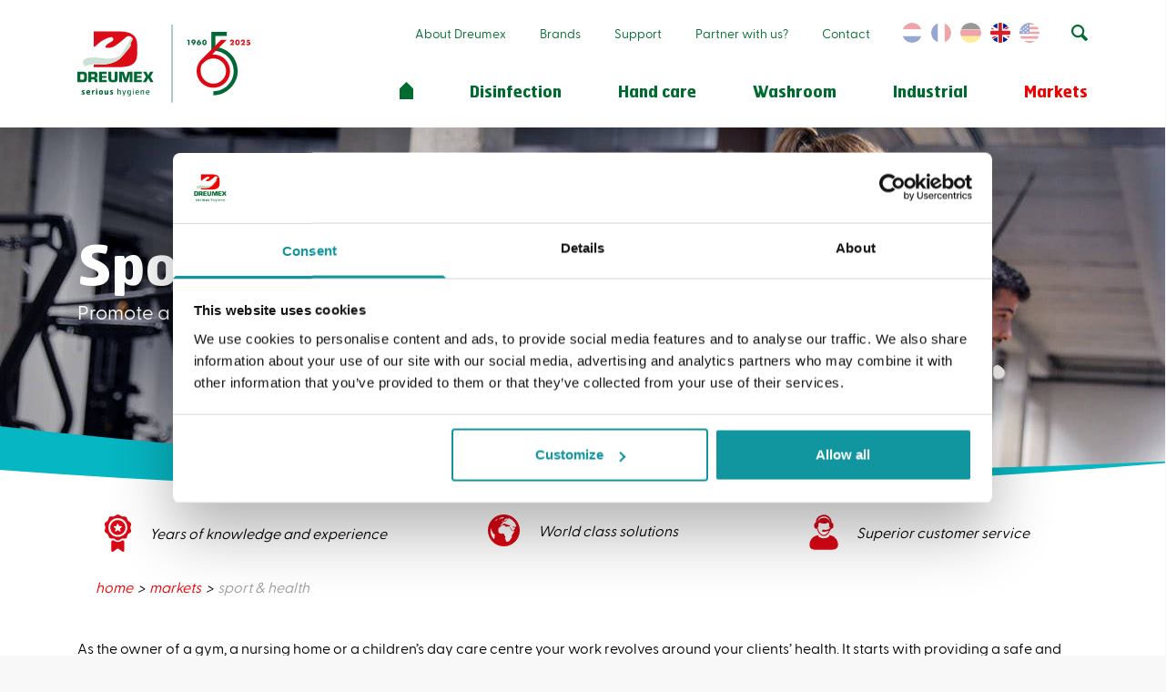

--- FILE ---
content_type: text/html; charset=UTF-8
request_url: https://www.dreumex.com/markets/sport-health
body_size: 35739
content:
<!DOCTYPE html>

<!--

    Dit is een Slimme website gemaakt door Vormkracht10 met ♥
    www.vormkracht10.nl

-->

<html lang="en">
    <head>
        <meta charset="utf-8">
        <title>Sport &amp; Health | Dreumex</title>
                <script>
    window.Laravel = {"algoliaIndex":"dreumex","csrf":false,"csrfToken":"JsM0dKk4vZlFB1yb0ZigeZfF3jWPD4qbM89YYS9t","env":"production","googleMaps":"AIzaSyC3_yWPO_6cnRJ8kCGOrv8xOZcVPGtD7gM","honeypot":"[base64]","locale":"en","uploadcare":"e2767d4e838df0b3a047","user":null};
</script>

        <script>
    if(!1!==window.Laravel.csrf){function refreshCsrfToken(){var e=new XMLHttpRequest;e.open("GET","/csrf"),e.setRequestHeader("X-Requested-With","XMLHttpRequest"),e.onload=function(){200===e.status&&(window.Laravel.csrfToken=e.responseText,setCsrfToken())},e.send()}function setCsrfToken(){if(void 0!==window.Laravel.csrfToken){for(var e=document.querySelectorAll('input[type="hidden"][name="_token"]'),t=0;t<e.length;t++)e[t].value=window.Laravel.csrfToken,e[t].setAttribute("value",window.Laravel.csrfToken);document.querySelector('meta[name="csrf-token"]').content=window.Laravel.csrfToken}}document.addEventListener("DOMContentLoaded",(function(){document.querySelectorAll('input[type="hidden"][name="_token"]').length>0&&(refreshCsrfToken(),setInterval((function(){refreshCsrfToken()}),12e4))}))}if(document.addEventListener("DOMContentLoaded",(function(){var e=null,t=0;if(void 0!==window.FormData){var n=function(n){let o=n.currentTarget;if("button"==n.target.tagName)return;if(null!==e&&0===t)return;null!==e&&t>0&&e.abort();let a=new FormData,u=o.querySelectorAll('input:not([type="file"]), textarea, select'),s=o.getAttribute("action").split("?");r(u,(function(e,t){("radio"!=t.type&&"checkbox"!=t.type||("radio"===t.type||"checkbox"===t.type)&&t.checked)&&a.append(t.getAttribute("name"),t.value)})),(e=new XMLHttpRequest).open("POST",s[0]+"/update?"+(s[1]?s[1]:"")),e.setRequestHeader("X-Requested-With","XMLHttpRequest"),e.setRequestHeader("X-CSRF-TOKEN",document.querySelector('meta[name="csrf-token"]').content),e.addEventListener("readystatechange",(()=>{4===e.readyState&&200===e.status&&t++})),e.send(a)},o=document.querySelectorAll(".form form"),r=function(e,t,n){for(var o=0;o<e.length;o++)t.call(n,o,e[o])};r(o,(function(e,t){t.addEventListener("change",n,!1)}))}})),!1!==window.Laravel.honeypot){function refreshHoneypot(){var e=new XMLHttpRequest;e.open("GET","/honeypot"),e.setRequestHeader("X-Requested-With","XMLHttpRequest"),e.onload=function(){200===e.status&&(window.Laravel.honeypot=e.responseText,setHoneypot())},e.send()}function setHoneypot(){if(void 0!==window.Laravel.honeypot)for(var e=document.querySelectorAll('input[name="your_submission_date"]'),t=0;t<e.length;t++)e[t].value=window.Laravel.honeypot,e[t].setAttribute("value",window.Laravel.honeypot)}document.addEventListener("DOMContentLoaded",(function(){document.querySelectorAll('input[name="your_submission_date"]').length>0&&refreshHoneypot()}))}
</script>
    
            <script src="https://challenges.cloudflare.com/turnstile/v0/api.js" async defer></script>
                                
            <!-- Google Tag Manager -->
        <script>(function(w,d,s,l,i){w[l]=w[l]||[];w[l].push({'gtm.start':
        new Date().getTime(),event:'gtm.js'});var f=d.getElementsByTagName(s)[0],
        j=d.createElement(s),dl=l!='dataLayer'?'&l='+l:'';j.async=true;j.src=
        'https://www.googletagmanager.com/gtm.js?id='+i+dl;f.parentNode.insertBefore(j,f);
        })(window,document,'script','dataLayer','GTM-M94FKT2');</script>
        <!-- End Google Tag Manager -->
                <meta name="apple-mobile-web-app-title" content="Dreumex">
    <meta name="viewport" content="width=device-width, initial-scale=1, shrink-to-fit=no">
    <meta http-equiv="X-UA-Compatible" content="IE=Edge">
        <meta name="generator" content="Vormkracht10">
        <meta name="csrf-token" content="JsM0dKk4vZlFB1yb0ZigeZfF3jWPD4qbM89YYS9t">
        <link rel="shortcut icon" href="https://www.dreumex.com/favicon.ico">
            <meta name="format-detection" content="telephone=no">
                                    <link rel="alternate" href="https://www.dreumex.com/markets/sport-health" hreflang="en">
                        <link rel="alternate" href="https://www.dreumex.com/us/markets/sport-health" hreflang="en-US">
                        <link rel="alternate" href="https://www.dreumex.com/de/markte/sport-gesundheit" hreflang="de-DE">
                        <link rel="alternate" href="https://www.dreumex.com/nl/branches/sport-gezondheid" hreflang="nl-NL">
                        <link rel="alternate" href="https://www.dreumex.com/fr/secteurs/sport-sante" hreflang="fr-FR">
            
            
                        <link rel="alternate" href="https://www.dreumex.com/markets/sport-health" hreflang="x-default">
                    
        
                                    <meta name="robots" content="index,follow">
        
        
                    <link rel="canonical" href="https://www.dreumex.com/markets/sport-health">
        
        <meta name="twitter:card" content="summary_large_image">
        <meta name="twitter:title" content="Sport &amp; Health | Dreumex">
                        <meta name="twitter:image" content="https://www.dreumex.com/cdn/d85988fc-e539-491f-a2e3-51f18e88d3a9/-/scale_crop/1200x628/smart/-/format/preserve/-/quality/lighter/-/progressive/yes/-/strip_meta/none/dreumex-home-markets-750x560-sports.jpg">
                <meta name="twitter:url" content="https://www.dreumex.com/markets/sport-health">

        <meta property="og:title" content="Sport &amp; Health | Dreumex">
        <meta property="og:type" content="website">
        <meta property="og:url" content="https://www.dreumex.com/markets/sport-health">
        
                                <meta property="og:image" content="https://www.dreumex.com/cdn/d85988fc-e539-491f-a2e3-51f18e88d3a9/-/scale_crop/1200x628/smart/-/format/preserve/-/quality/lighter/-/progressive/yes/-/strip_meta/none/dreumex-home-markets-750x560-sports.jpg">
                        <meta property="og:image:width" content="1200">
                                    <meta property="og:image:height" content="628">
                        
    
    <link rel="apple-touch-icon" sizes="180x180" href="https://www.dreumex.com/assets/frontend/img/favicon/apple-touch-icon.png?v=1768576628">
    <link rel="icon" type="image/png" sizes="32x32" href="https://www.dreumex.com/assets/frontend/img/favicon/favicon-32x32.png?v=1768576628">
    <link rel="icon" type="image/png" sizes="16x16" href="https://www.dreumex.com/assets/frontend/img/favicon/favicon-16x16.png?v=1768576628">
    <link rel="manifest" href="https://www.dreumex.com/assets/frontend/img/favicon/site.webmanifest?v=1768576628">
    <link rel="mask-icon" href="https://www.dreumex.com/assets/frontend/img/favicon/safari-pinned-tab.svg?v=1768576628" color="#3c72e3">
    <meta name="msapplication-TileColor" content="#2d89ef">
    <meta name="theme-color" content="#ffffff">
                
        <style
    >
    .article-grid{-webkit-box-pack:justify;-ms-flex-pack:justify;display:-webkit-box!important;display:-webkit-flex!important;display:-ms-flexbox!important;display:flex!important;-webkit-flex-wrap:wrap;-ms-flex-wrap:wrap;flex-wrap:wrap;-webkit-justify-content:space-between;justify-content:space-between;margin-bottom:2rem}.article-grid figure{margin:0!important;width:100%!important}.article-grid figure img{width:100%}.article-grid .column-2{width:30.33333%}@media only screen and (min-width:769px){.article-grid .column-2{width:15.6666%}}.article-grid .column-3{width:100%}@media only screen and (min-width:769px){.article-grid .column-3{width:24%}}.article-grid .column-4{width:100%}@media only screen and (min-width:769px){.article-grid .column-4{width:30.3333%}}.article-grid .column-5{width:100%}@media only screen and (min-width:769px){.article-grid .column-5{width:39.66666%}}.article-grid .column-6{width:100%}@media only screen and (min-width:769px){.article-grid .column-6{width:47.5%}}.article-grid .column-7{width:100%}@media only screen and (min-width:769px){.article-grid .column-7{width:56.33333%}}.article-grid .column-8{width:100%}@media only screen and (min-width:769px){.article-grid .column-8{width:64.66666%}}.article-grid td{border:1px solid #cfd0d1;border:1px solid hsla(210,2%,82%,.6)}
</style>
    
        <style
    >
    @-webkit-keyframes fadeInUp{0%{-webkit-transform:translate3d(0,40px,0);transform:translate3d(0,40px,0);opacity:0}to{-webkit-transform:translateZ(0);transform:translateZ(0);opacity:1}}@keyframes fadeInUp{0%{-webkit-transform:translate3d(0,40px,0);transform:translate3d(0,40px,0);opacity:0}to{-webkit-transform:translateZ(0);transform:translateZ(0);opacity:1}}html{line-height:1.15;-webkit-text-size-adjust:100%}body{margin:0}h1{font-size:2em;margin:.67em 0}hr{-webkit-box-sizing:content-box;box-sizing:content-box;height:0;overflow:visible}a{background-color:rgba(0,0,0,0)}strong{font-weight:bolder}code{font-family:monospace,monospace;font-size:1em}small{font-size:80%}sub,sup{font-size:75%;line-height:0;position:relative;vertical-align:baseline}sub{bottom:-.25em}sup{top:-.5em}img{border-style:none}button,input,select{font-family:inherit;font-size:100%;line-height:1.15;margin:0}button,input{overflow:visible}button,select{text-transform:none}[type=button],[type=reset],[type=submit],button{-webkit-appearance:button}[type=button]::-moz-focus-inner,[type=reset]::-moz-focus-inner,[type=submit]::-moz-focus-inner,button::-moz-focus-inner{border-style:none;padding:0}[type=button]:-moz-focusring,[type=reset]:-moz-focusring,[type=submit]:-moz-focusring,button:-moz-focusring{outline:1px dotted ButtonText}progress{vertical-align:baseline}[type=number]::-webkit-inner-spin-button,[type=number]::-webkit-outer-spin-button{height:auto}[type=search]{-webkit-appearance:textfield;outline-offset:-2px}[type=search]::-webkit-search-decoration{-webkit-appearance:none}[hidden]{display:none}::-moz-selection{background:#f10000;-webkit-text-shadow:none;-moz-text-shadow:none;text-shadow:none;color:#fff}::selection{background:#f10000;-webkit-text-shadow:none;-moz-text-shadow:none;text-shadow:none;color:#fff}hr{display:block;height:1px;border:0;border-top:1px solid #ccc;margin:1em 0;padding:0}iframe,img,svg,video{vertical-align:middle}body,figure,html{border:0;margin:0;padding:0}html{font-size:62.5%}*,:after,:before,button,input{-webkit-box-sizing:border-box;box-sizing:border-box;-moz-osx-font-smoothing:grayscale;-webkit-font-smoothing:antialiased;font-smoothing:antialiased}a,a:visited{display:inline-block}button,input[type=email],input[type=number],input[type=password],input[type=search],input[type=submit],input[type=tel],input[type=text]{border-radius:0;font-family:inherit;font-size:inherit;-webkit-appearance:none;-webkit-border-radius:0}a,a:visited,button,input,select{-webkit-tap-highlight-color:rgba(0,0,0,0)}button,dl,h1,h2,h3,input,li,ol,p,small,ul{margin:0;padding:0}dl,li,ol,ul{list-style:none}img{width:auto;max-width:100%}img:not([src]){visibility:hidden}iframe body,iframe footer,iframe html,iframe main{background-color:#fff}.align-center{text-align:center}.align-right{text-align:right}.align-left{text-align:left}.content-wrapper .article-grid{display:-webkit-box!important;display:-webkit-flex!important;display:-ms-flexbox!important;display:flex!important;-webkit-flex-wrap:wrap;-ms-flex-wrap:wrap;flex-wrap:wrap;-webkit-box-pack:justify;-webkit-justify-content:space-between;-ms-flex-pack:justify;justify-content:space-between}.content-wrapper .article-grid.image-block{margin:4rem 0}.content-wrapper .article-grid.image-block:first-of-type,.content-wrapper .article-grid.image-block:last-child{margin-bottom:3rem}.content-wrapper .article-grid.valign-top{-webkit-box-align:start;-webkit-align-items:flex-start;-ms-flex-align:start;align-items:flex-start}.content-wrapper .article-grid.valign-middle{-webkit-box-align:center;-webkit-align-items:center;-ms-flex-align:center;align-items:center}.content-wrapper .article-grid.valign-bottom{-webkit-box-align:end;-webkit-align-items:flex-end;-ms-flex-align:end;align-items:flex-end}.content-wrapper .article-grid figure{width:100%!important;margin:0!important}.content-wrapper .article-grid figure img{width:100%}.content-wrapper .article-grid .column-2{width:30.33333%}.content-wrapper .article-grid .column-3{width:100%}.page-bronnenpagina .content-wrapper .article-grid .column-3{width:24%}.content-wrapper .article-grid .column-4{width:100%}.page-bronnenpagina .content-wrapper .article-grid .column-4{width:24%}.content-wrapper .article-grid .column-5,.content-wrapper .article-grid .column-6{width:100%}.content-wrapper .article-grid .column-6 .column{margin:0!important}.content-wrapper .article-grid .column-6.js-has-image{-webkit-box-ordinal-group:1000000;-webkit-order:999999;-ms-flex-order:999999;order:999999;margin-top:3rem}.content-wrapper .article-grid .column-7,.content-wrapper .article-grid .column-8,.content-wrapper .article-grid .column-9,.content-wrapper .article-grid .column-10{width:100%}.banner{height:100%;--bg-opacity:1;background-color:#11959f;background-color:rgba(17,149,159,var(--bg-opacity))}.banner-image-wrapper{overflow:hidden}.banner-image-wrapper img,.banner-image-wrapper video{width:100%;height:100%;-o-object-fit:cover;object-fit:cover}.pgb-label-in-banner{position:absolute;top:0;left:20px;z-index:20;border-bottom-left-radius:2rem;border-bottom-right-radius:2rem;width:120px;-webkit-box-shadow:0 1px 10px 2px rgba(0,0,0,.3);-webkit-box-shadow:0;box-shadow:0}.banner-curve{margin-bottom:-1px;left:-1px;width:calc(100% + 2px)}.banner-curve svg{height:30px}.banner-content{z-index:99;position:relative;height:28rem}.page-home .banner-content{display:block;height:unset;min-height:calc(10rem + 50vh);display:-webkit-box;display:-webkit-flex;display:-ms-flexbox;display:flex;-webkit-box-orient:vertical;-webkit-box-direction:normal;-webkit-flex-direction:column;-ms-flex-direction:column;flex-direction:column;-webkit-box-pack:center;-webkit-justify-content:center;-ms-flex-pack:center;justify-content:center}.type-product .banner-content{height:28rem}.banner-slogan{height:100%;width:100%;display:-webkit-box;display:-webkit-flex;display:-ms-flexbox;display:flex;-webkit-box-orient:vertical;-webkit-box-direction:normal;-webkit-flex-direction:column;-ms-flex-direction:column;flex-direction:column;padding-bottom:30px;-webkit-text-shadow:2px 2px 15px rgba(0,0,0,.2);-moz-text-shadow:2px 2px 15px rgba(0,0,0,.2);text-shadow:2px 2px 15px rgba(0,0,0,.2)}.banner-slogan,.banner-slogan.\--center{-webkit-box-pack:center;-webkit-justify-content:center;-ms-flex-pack:center;justify-content:center}.banner-slogan.\--start{-webkit-box-pack:start;-webkit-justify-content:flex-start;-ms-flex-pack:start;justify-content:flex-start}.banner-slogan .article-red-button{margin-bottom:0}.banner-slogan .banner-title,.banner-slogan h1,.banner-slogan h2{font-family:DreumexHermes,Gotham B,Arial,Helvetica Neue,Helvetica,sans-serif;--text-opacity:1;color:#fff;color:rgba(255,255,255,var(--text-opacity));font-size:5rem;line-height:1.1;font-weight:700;width:100%}.banner-slogan .banner-text p{font-size:1.6rem;line-height:1.7;font-weight:600}.container{width:100%;max-width:115rem;margin-left:auto;margin-right:auto;padding-left:3rem;padding-right:3rem}.container.\--no-padding{padding-left:0!important;padding-right:0!important}.container.\--big{max-width:125rem}.container.\--max{max-width:144rem}html{height:100%;background-color:#f8f8f8;font-family:Greycliff CF,Arial,Helvetica Neue,Helvetica,sans-serif!important;--text-opacity:1!important;color:#000!important;color:rgba(0,0,0,var(--text-opacity))!important}.frontend-container{width:100%;background-color:#fff}.footer,.frontend-container{max-width:144rem;margin:0 auto}.frontend-overlay{-webkit-transform:translate3d(100%,0,0);transform:translate3d(100%,0,0);background:#006b2f;position:fixed;opacity:.95;bottom:-50rem;top:-50rem;z-index:100;right:0;left:0}.frontend{width:100%}.carousel{opacity:0}.header-wrapper{position:fixed;max-width:144rem;top:0;left:50%;width:100%;-webkit-transform:translateX(-50%);-ms-transform:translateX(-50%);transform:translateX(-50%);z-index:100}.header{will-change:transform;position:absolute;top:0;z-index:100;background:#fff;-webkit-transition:padding;-o-transition:padding;transition:padding;padding:2rem 0;height:10rem}.header,.header .container{width:100%;display:-webkit-box;display:-webkit-flex;display:-ms-flexbox;display:flex;-webkit-box-align:center;-webkit-align-items:center;-ms-flex-align:center;align-items:center}.header:after{will-change:opacity;-webkit-transition:all .4s ease;-o-transition:all .4s ease;transition:all .4s ease;opacity:0;content:"";position:absolute;left:0;bottom:-20px;height:20px;width:100%;background:#000;background:-webkit-gradient(linear,left top,left bottom,from(rgba(0,0,0,.04)),to(rgba(0,0,0,0)));background:-webkit-linear-gradient(top,rgba(0,0,0,.04),rgba(0,0,0,0));background:-o-linear-gradient(top,rgba(0,0,0,.04) 0,rgba(0,0,0,0) 100%);background:linear-gradient(180deg,rgba(0,0,0,.04),rgba(0,0,0,0))}.header:not(.slideUp):after{opacity:1}.frontend-container{padding-top:10rem}.header-logo{width:10rem;margin-right:3rem;-webkit-flex-shrink:0;-ms-flex-negative:0;flex-shrink:0}.header-buttons{display:-webkit-box;display:-webkit-flex;display:-ms-flexbox;display:flex;-webkit-box-align:center;-webkit-align-items:center;-ms-flex-align:center;align-items:center;-webkit-box-pack:end;-webkit-justify-content:flex-end;-ms-flex-pack:end;justify-content:flex-end;margin-left:auto}.header-meta{display:none;margin-bottom:4rem}.language-flags{display:-webkit-box;display:-webkit-flex;display:-ms-flexbox;display:flex}.language-flags li{margin-left:1rem}.language-flags li:first-child{margin-left:0}.language-flag{width:2.22rem;opacity:.4;display:block}.language-flag.on,.language-flag:focus,.language-flag:hover{opacity:1}.language-flag.\--rounded{overflow:hidden;border-radius:5rem}.header-actions{display:-webkit-box;display:-webkit-flex;display:-ms-flexbox;display:flex;-webkit-box-align:center;-webkit-align-items:center;-ms-flex-align:center;align-items:center;-webkit-box-pack:end;-webkit-justify-content:flex-end;-ms-flex-pack:end;justify-content:flex-end}.header-search{display:none}.header-phone{font:500 2.5rem/1 DreumexHermes,Arial,Helvetica Neue,Helvetica,sans-serif;display:none}.header-phone a{text-decoration:none;color:#f10000}.header-menu{display:none}.header-toggler{width:3.2rem;border:0;background:none;display:inline-block;vertical-align:middle;outline:none}.header-toggler path{--text-opacity:1!important;color:#f10000!important;color:rgba(241,0,0,var(--text-opacity))!important;fill:currentColor!important}.menu-desktop .menu-item{display:inline-block;vertical-align:middle}.menu-desktop .menu-item.\--main{position:relative}.menu-desktop .menu-item.\--main:last-of-type{padding-right:0;margin-right:0}.menu-desktop .menu-item.\--home svg polygon{--text-opacity:1!important;color:#006b2f!important;color:rgba(0,107,47,var(--text-opacity))!important;fill:currentColor!important}.menu-desktop .menu-item.\--home.\--active svg polygon{--text-opacity:1!important;color:#f10000!important;color:rgba(241,0,0,var(--text-opacity))!important;fill:currentColor!important}.menu-desktop .menu-item.\--meta{margin-right:3.5rem}.menu-desktop .menu-item.\--subitem{display:block;padding:.2rem 3rem;position:relative}.menu-desktop .menu-item.\--subitem>.menu-link{color:#fff}.menu-desktop .menu-item.\--subitem.\--active>.menu-link,.menu-desktop .menu-item.\--subitem>.menu-link:focus,.menu-desktop .menu-item.\--subitem>.menu-link:hover{font-weight:700}.menu-desktop .menu-item.\--deepsubitem{display:block;padding:.2rem 2rem}.menu-desktop .menu-item.\--deepsubitem:first-of-type{padding-top:1.7rem}.menu-desktop .menu-item.\--deepsubitem:last-of-type{padding-bottom:1.7rem}.menu-desktop .menu-item.\--deepsubitem.\--active>.menu-link,.menu-desktop .menu-item.\--deepsubitem>.menu-link{color:#fff;font-family:Greycliff CF,Arial,Helvetica Neue,Helvetica,sans-serif;font-size:1.6rem;line-height:1.7}.menu-desktop .menu-item.\--deepsubitem.\--active>.menu-link{font-weight:700}.menu-desktop .menu-item.\--has-submenu{position:relative}.menu-desktop .menu-item.\--has-submenu:focus .menu-submenu,.menu-desktop .menu-item.\--has-submenu:hover .menu-submenu{left:-1rem}.menu-desktop .menu-item.\--has-deepmenu{padding-right:7rem}.menu-desktop .menu-item.\--has-deepmenu:focus,.menu-desktop .menu-item.\--has-deepmenu:hover{background-color:#f10000}.menu-desktop .menu-item.\--has-deepmenu:focus .menu-deepmenu,.menu-desktop .menu-item.\--has-deepmenu:hover .menu-deepmenu{left:100%}.menu-desktop .menu-item.\--meta{font-family:Greycliff CF,Arial,Helvetica Neue,Helvetica,sans-serif;font-weight:400}.menu-desktop .menu-item.hide{display:none}.menu-desktop .menu-link{text-decoration:none}.menu-desktop .menu-link:focus,.menu-desktop .menu-link:hover{color:#006b2f}.menu-desktop .menu-link.\--main{font-family:DreumexHermes,Gotham B,Arial,Helvetica Neue,Helvetica,sans-serif;font-weight:700;--text-opacity:1;color:#006b2f;color:rgba(0,107,47,var(--text-opacity));text-transform:none;font-size:1.7rem;line-height:1.7}.menu-desktop .menu-link.\--main:focus,.menu-desktop .menu-link.\--main:hover{--text-opacity:1;color:#00481f;color:rgba(0,72,31,var(--text-opacity))}.menu-desktop .menu-link.\--main.\--active{--text-opacity:1;color:#f10000;color:rgba(241,0,0,var(--text-opacity))}.menu-desktop .menu-link.\--main.\--home{width:1.6rem;height:1.6rem}.menu-desktop .menu-link.\--meta{font-size:1.4rem;line-height:1.7;font-family:Greycliff CF,Arial,Helvetica Neue,Helvetica,sans-serif;--text-opacity:1;color:#006b2f;color:rgba(0,107,47,var(--text-opacity));text-transform:none;font-weight:400}.menu-desktop .menu-link.\--meta.\--active{--text-opacity:1;color:#f10000;color:rgba(241,0,0,var(--text-opacity))}.menu-desktop .menu-link.\--sublink{display:block;font:300 1.6rem/2.4 Greycliff CF,Arial,Helvetica Neue,Helvetica,sans-serif;color:#fff;position:relative}.menu-desktop .menu-link.\--has-deepmenu img{position:absolute;top:1rem;right:-3rem;width:1.8rem;height:1.8rem}.menu-desktop .menu-deepmenu,.menu-desktop .menu-submenu{position:absolute;top:100%;left:-999rem;z-index:0;padding:0}.menu-desktop .menu-submenu{z-index:2}.menu-desktop .menu-deepmenu{z-index:1}.menu-desktop .menu-item:last-child:focus .menu-submenu,.menu-desktop .menu-item:last-child:hover .menu-submenu{left:auto;right:-2rem}.menu-desktop .menu-submenu{min-width:24rem}.menu-desktop .menu-submenu .submenu-wrapper{position:relative;margin-top:2.4rem;padding:1.5rem 0;text-align:left;white-space:nowrap;min-width:100%;border-bottom-left-radius:2rem;border-bottom-right-radius:2rem;--bg-opacity:1;background-color:#006b2f;background-color:rgba(0,107,47,var(--bg-opacity));-webkit-box-shadow:0 .2rem .3rem rgba(0,0,0,.3);box-shadow:0 .2rem .3rem rgba(0,0,0,.3)}.menu-desktop .menu-deepmenu{top:-1.5rem}.menu-desktop .menu-deepmenu .deepmenu-wrapper{font:300 1.6rem/2.4 Greycliff CF,Arial,Helvetica Neue,Helvetica,sans-serif;text-align:left;white-space:nowrap;min-width:100%;background:#f10000}.menu-mobile.extended{overflow:hidden;text-align:center;padding:5rem 0 3rem}.menu-mobile.extended.\--isiPhone{padding-top:7rem}.menu-mobile.extended .menu-item .menu-link{margin:0 auto;padding:1rem}.menu-mobile.extended .menu-item .menu-text{position:relative}.menu-mobile.extended .menu-item .menu-text img{position:absolute;top:.2rem;right:-2.5rem;width:1.8rem;height:1.8rem}.menu-mobile.extended .menu-wrapper{position:relative}.menu-mobile.extended .menu-submenu,.menu-mobile.extended .menu-subsubmenu{position:fixed;display:block;width:100%;height:100%;right:-100vw;top:0;overflow:auto;z-index:3;padding:7rem 0 3rem;background-color:#f10000;-webkit-transition:all .4s ease;-o-transition:all .4s ease;transition:all .4s ease}.menu-mobile.extended .menu-submenu.\--active,.menu-mobile.extended .menu-subsubmenu.\--active{right:0}.menu-mobile.extended .menu-submenu .submenu .menu-item.\--head a,.menu-mobile.extended .menu-subsubmenu .submenu .menu-item.\--head a{font:500 2.2rem/1 DreumexHermes,Arial,Helvetica Neue,Helvetica,sans-serif;text-transform:uppercase;color:#006b2f}.menu-back{position:absolute;top:0;left:0;display:block;padding:2rem;font:500 1.8rem/1.2 Greycliff CF,Arial,Helvetica Neue,Helvetica,sans-serif;color:#fff;text-decoration:none;cursor:pointer}.menu-back img{width:1.8rem;height:1.8rem}.mobile-menu-footer{-webkit-box-align:end;-webkit-align-items:flex-end;-ms-flex-align:end;align-items:flex-end;-webkit-box-pack:center;-webkit-justify-content:center;-ms-flex-pack:center;justify-content:center;height:100%;width:100%;margin-bottom:.5rem;display:none}.mobilemenu-container{position:fixed;height:100%;max-height:100vh;width:100%;z-index:200;-webkit-transition:all;-o-transition:all;transition:all;-webkit-transition-duration:.3s;-o-transition-duration:.3s;transition-duration:.3s;-webkit-transition-timing-function:ease;-o-transition-timing-function:ease;transition-timing-function:ease;display:block;--bg-opacity:1;background-color:#fff;background-color:rgba(255,255,255,var(--bg-opacity));overflow:scroll;-webkit-overflow-scrolling:touch;top:0;right:-100%;max-width:inherit}.mobilemenu-container.active,.mobilemenu-container active{right:0}.mobilemenu-close{position:fixed;top:3rem;right:-100%;border:none;cursor:pointer;z-index:10;height:2rem;width:2rem;-webkit-transition:all .4s ease;-o-transition:all .4s ease;transition:all .4s ease}.mobilemenu-close svg{width:100%}.mobilemenu-close svg rect{fill:currentColor;--text-opacity:1;color:#006b2f;color:rgba(0,107,47,var(--text-opacity))}.active .mobilemenu-close{right:3rem}.mobilemenu-padding{width:100%;min-height:100vh;overflow:auto;-webkit-overflow-scrolling:touch;padding-bottom:5rem}.menu-languages{display:block}.menu-languages li{display:inline-block}.menu-languages li.language{min-width:3rem}.menu-languages li a,.menu-languages li a:visited{font:500 1.8rem/2 Greycliff CF,Arial,Helvetica Neue,Helvetica,sans-serif;color:#fff;text-decoration:none;display:inline-block;text-transform:uppercase}.menu-mobile{text-align:center;padding-top:8rem}.menu-mobile .menu-item{display:block;position:relative}.menu-mobile .menu-item.\--home .menu-link svg polygon{--text-opacity:1!important;color:#006b2f!important;color:rgba(0,107,47,var(--text-opacity))!important;fill:currentColor!important}.menu-mobile .menu-item.\--home .menu-link.\--active svg polygon{--text-opacity:1!important;color:#f10000!important;color:rgba(241,0,0,var(--text-opacity))!important;fill:currentColor!important}.menu-mobile .menu-item .menu-link{padding:1rem 0;width:100%;-webkit-box-sizing:border-box;box-sizing:border-box;text-decoration:none;font-family:DreumexHermes,Gotham B,Arial,Helvetica Neue,Helvetica,sans-serif;font-weight:700;font-size:1.9rem;line-height:1.7;--text-opacity:1;color:#006b2f;color:rgba(0,107,47,var(--text-opacity))}.menu-mobile .menu-item .menu-link.\--active{--text-opacity:1;color:#f10000;color:rgba(241,0,0,var(--text-opacity))}.menu-mobile .menu-item .menu-link.\--meta{font-family:Greycliff CF,Arial,Helvetica Neue,Helvetica,sans-serif;font-weight:400;font-size:1.6rem;line-height:1.7;padding-top:.5rem;padding-bottom:.5rem}.menu-mobile .menu-submenu{display:none}.frontend-container{opacity:0}.rsvg{margin:0;position:relative;height:0}.rsvg svg{position:absolute;top:0;left:0;width:100%;height:100%}.js-product-carousel,.js-product-carousel-nav{opacity:0}.transform{will-change:transform}@media only screen and (min-width:321px){.menu-mobile.extended.\--isiPhone{padding-top:3rem}.mobile-menu-footer{display:-webkit-box;display:-webkit-flex;display:-ms-flexbox;display:flex;margin-bottom:1.5rem}}@media only screen and (min-width:374px){.menu-mobile.extended{padding-top:7rem}.menu-mobile.extended.\--isiPhone{padding-top:6rem}}@media only screen and (min-width:768px){.menu-mobile.extended{display:-webkit-box;display:-webkit-flex;display:-ms-flexbox;display:flex;-webkit-box-orient:vertical;-webkit-box-direction:normal;-webkit-flex-flow:column nowrap;-ms-flex-flow:column nowrap;flex-flow:column nowrap;height:100v;-webkit-box-pack:center;-webkit-justify-content:center;-ms-flex-pack:center;justify-content:center;-webkit-box-align:center;-webkit-align-items:center;-ms-flex-align:center;align-items:center}}@media only screen and (min-width:769px){.content-wrapper .article-grid.image-block{margin:8rem 0}.content-wrapper .article-grid.image-block:first-of-type{margin-top:4rem}.content-wrapper .article-grid.image-block:last-child{margin-bottom:4rem}.content-wrapper .article-grid .column-2{width:14.16667%}.content-wrapper .article-grid .column-3{width:22.5%}.content-wrapper .article-grid .column-4{width:30.83333%}.content-wrapper .article-grid .column-5{width:39.16667%}.content-wrapper .article-grid .column-6{width:47.5%}.content-wrapper .article-grid .column-6.js-has-image{margin-top:0;-webkit-box-ordinal-group:inherit;-webkit-order:inherit;-ms-flex-order:inherit;order:inherit}.content-wrapper .article-grid .column-7{width:55.83333%}.content-wrapper .article-grid .column-8{width:64.16667%}.content-wrapper .article-grid .column-9{width:72.5%}.content-wrapper .article-grid .column-10{width:80.83333%}.banner-curve svg{height:73px}.banner-content{height:40rem}.banner-slogan{padding-bottom:57px}.banner-slogan .banner-title,.banner-slogan h1,.banner-slogan h2{font-size:6rem;line-height:1;white-space:nowrap}.banner-slogan .banner-text p{font-size:1.8rem!important;line-height:1.7!important}.container{padding-left:2rem;padding-right:2rem}.header-search{display:block}}@media only screen and (min-width:1025px){.header{height:14rem}.frontend-container{padding-top:14rem}.header-logo{width:19rem}.header-buttons{display:block}.header-meta{display:-webkit-box;display:-webkit-flex;display:-ms-flexbox;display:flex;-webkit-box-align:center;-webkit-align-items:center;-ms-flex-align:center;align-items:center;-webkit-box-pack:end;-webkit-justify-content:flex-end;-ms-flex-pack:end;justify-content:flex-end}.header-actions{margin-bottom:2rem}.header-phone{display:block}.header-menu{display:-webkit-box;display:-webkit-flex;display:-ms-flexbox;display:flex;-webkit-box-pack:end;-webkit-justify-content:flex-end;-ms-flex-pack:end;justify-content:flex-end}.header-toggler{display:none}.menu-desktop .menu-item.\--main{margin-right:6rem}.menu-languages,.mobilemenu-container{display:none}}@media only screen and (min-width:1200px){.menu-desktop .menu-item:last-child:focus .menu-submenu,.menu-desktop .menu-item:last-child:hover .menu-submenu{right:-4rem}}@media only screen and (min-width:1370px){.menu-desktop .menu-item:last-child:focus .menu-submenu,.menu-desktop .menu-item:last-child:hover .menu-submenu{right:-10rem}}@media only screen and (min-width:1400px){.menu-desktop .menu-item:last-child:focus .menu-submenu,.menu-desktop .menu-item:last-child:hover .menu-submenu{left:-50%}}@media only screen and (min-width:1441px){.banner-slogan .banner-title,.banner-slogan h1,.banner-slogan h2{font-size:8rem;line-height:1}.type-landingspage .banner-slogan .banner-title,.type-landingspage .banner-slogan h1,.type-landingspage .banner-slogan h2{font-size:6rem;line-height:1}.header{height:18rem}.frontend-container{padding-top:18rem}.header-logo{width:25rem}.header-meta{margin-bottom:7.6rem}}@media only screen and (max-width:768px){.content-wrapper .article-grid .column figure{margin:3rem 0!important}}@media screen and (min-width:0 0){.banner-image-wrapper video{position:absolute;left:50%;top:50%;-webkit-transform:translate(-50%,-50%);-ms-transform:translate(-50%,-50%);transform:translate(-50%,-50%);width:100%;height:auto;-o-object-fit:none;object-fit:none}}@media (-ms-high-contrast:none),screen and (-ms-high-contrast:active){.banner-image-wrapper video{position:absolute;left:50%;top:50%;-webkit-transform:translate(-50%,-50%);-ms-transform:translate(-50%,-50%);transform:translate(-50%,-50%);width:100%;height:auto;-o-object-fit:none;object-fit:none}}@media only screen and (max-width:1199px){.menu-desktop .menu-link.\--main{font-size:1.5rem}}
</style>
    
            <noscript><link rel="stylesheet" href="https://www.dreumex.com/assets/frontend/css/main.css?id=cbf7e2e7599ba6b3710e"></noscript>

        <script>
    window.critical = {
            style: 'https://www.dreumex.com/assets/frontend/css/main.css?id=cbf7e2e7599ba6b3710e',
            script: 'https://www.dreumex.com/assets/frontend/js/main.js?id=20335506996c8b56add9',
            fonts: {}
        };

        
        function onloadCSS(e,t){var n;function o(){!n&&t&&(n=!0,t.call(e))}e.addEventListener&&e.addEventListener("load",o),e.attachEvent&&e.attachEvent("onload",o),"isApplicationInstalled"in navigator&&"onloadcssdefined"in e&&e.onloadcssdefined(o)}!function(e){"use strict";var t=function(t,n,o,i){var r,a=e.document,d=a.createElement("link");if(n)r=n;else{var c=(a.body||a.getElementsByTagName("head")[0]).childNodes;r=c[c.length-1]}var s=a.styleSheets;if(i)for(var l in i)i.hasOwnProperty(l)&&d.setAttribute(l,i[l]);d.rel="stylesheet",d.href=t,d.media="only x",function e(t){if(a.body)return t();setTimeout((function(){e(t)}))}((function(){r.parentNode.insertBefore(d,n?r:r.nextSibling)}));var u=function(e){for(var t=d.href,n=s.length;n--;)if(s[n].href===t)return e();setTimeout((function(){u(e)}))};function f(){d.addEventListener&&d.removeEventListener("load",f),d.media=o||"all"}return d.addEventListener&&d.addEventListener("load",f),d.onloadcssdefined=u,u(f),d};"undefined"!=typeof exports?exports.loadCSS=t:e.loadCSS=t}("undefined"!=typeof global?global:this),function(e){"use strict";e.loadCSS||(e.loadCSS=function(){});var t=loadCSS.relpreload={};if(t.support=function(){var t;try{t=e.document.createElement("link").relList.supports("preload")}catch(e){t=!1}return function(){return t}}(),t.bindMediaToggle=function(e){var t=e.media||"all";function n(){e.addEventListener?e.removeEventListener("load",n):e.attachEvent&&e.detachEvent("onload",n),e.setAttribute("onload",null),e.media=t}e.addEventListener?e.addEventListener("load",n):e.attachEvent&&e.attachEvent("onload",n),setTimeout((function(){e.rel="stylesheet",e.media="only x"})),setTimeout(n,3e3)},t.poly=function(){if(!t.support())for(var n=e.document.getElementsByTagName("link"),o=0;o<n.length;o++){var i=n[o];"preload"!==i.rel||"style"!==i.getAttribute("as")||i.getAttribute("data-loadcss")||(i.setAttribute("data-loadcss",!0),t.bindMediaToggle(i))}},!t.support()){t.poly();var n=e.setInterval(t.poly,500);e.addEventListener?e.addEventListener("load",(function(){t.poly(),e.clearInterval(n)})):e.attachEvent&&e.attachEvent("onload",(function(){t.poly(),e.clearInterval(n)}))}"undefined"!=typeof exports?exports.loadCSS=loadCSS:e.loadCSS=loadCSS}("undefined"!=typeof global?global:this),function(){"use strict";var e,t=[];function n(){for(;t.length;)t[0](),t.shift()}function o(e){this.a=i,this.b=void 0,this.f=[];var t=this;try{e((function(e){a(t,e)}),(function(e){d(t,e)}))}catch(e){d(t,e)}}e=function(){setTimeout(n)};var i=2;function r(e){return new o((function(t){t(e)}))}function a(e,t){if(e.a==i){if(t==e)throw new TypeError;var n=!1;try{var o=t&&t.then;if(null!=t&&"object"==typeof t&&"function"==typeof o)return void o.call(t,(function(t){n||a(e,t),n=!0}),(function(t){n||d(e,t),n=!0}))}catch(t){return void(n||d(e,t))}e.a=0,e.b=t,c(e)}}function d(e,t){if(e.a==i){if(t==e)throw new TypeError;e.a=1,e.b=t,c(e)}}function c(n){!function(n){t.push(n),1==t.length&&e()}((function(){if(n.a!=i)for(;n.f.length;){var e=(r=n.f.shift())[0],t=r[1],o=r[2],r=r[3];try{0==n.a?o("function"==typeof e?e.call(void 0,n.b):n.b):1==n.a&&("function"==typeof t?o(t.call(void 0,n.b)):r(n.b))}catch(e){r(e)}}}))}o.prototype.g=function(e){return this.c(void 0,e)},o.prototype.c=function(e,t){var n=this;return new o((function(o,i){n.f.push([e,t,o,i]),c(n)}))},window.Promise||(window.Promise=o,window.Promise.resolve=r,window.Promise.reject=function(e){return new o((function(t,n){n(e)}))},window.Promise.race=function(e){return new o((function(t,n){for(var o=0;o<e.length;o+=1)r(e[o]).c(t,n)}))},window.Promise.all=function(e){return new o((function(t,n){function o(n){return function(o){a[n]=o,(i+=1)==e.length&&t(a)}}var i=0,a=[];0==e.length&&t(a);for(var d=0;d<e.length;d+=1)r(e[d]).c(o(d),n)}))},window.Promise.prototype.then=o.prototype.c,window.Promise.prototype.catch=o.prototype.g)}(),function(){function e(e,t){document.addEventListener?e.addEventListener("scroll",t,!1):e.attachEvent("scroll",t)}function t(e){this.g=document.createElement("div"),this.g.setAttribute("aria-hidden","true"),this.g.appendChild(document.createTextNode(e)),this.h=document.createElement("span"),this.i=document.createElement("span"),this.m=document.createElement("span"),this.j=document.createElement("span"),this.l=-1,this.h.style.cssText="max-width:none;display:inline-block;position:absolute;height:100%;width:100%;overflow:scroll;font-size:16px;",this.i.style.cssText="max-width:none;display:inline-block;position:absolute;height:100%;width:100%;overflow:scroll;font-size:16px;",this.j.style.cssText="max-width:none;display:inline-block;position:absolute;height:100%;width:100%;overflow:scroll;font-size:16px;",this.m.style.cssText="display:inline-block;width:200%;height:200%;font-size:16px;max-width:none;",this.h.appendChild(this.m),this.i.appendChild(this.j),this.g.appendChild(this.h),this.g.appendChild(this.i)}function n(e,t){e.g.style.cssText="max-width:none;min-width:20px;min-height:20px;display:inline-block;overflow:hidden;position:absolute;width:auto;margin:0;padding:0;top:-999px;white-space:nowrap;font-synthesis:none;font:"+t+";"}function o(e){var t=e.g.offsetWidth,n=t+100;return e.j.style.width=n+"px",e.i.scrollLeft=n,e.h.scrollLeft=e.h.scrollWidth+100,e.l!==t&&(e.l=t,!0)}function i(t,n){function i(){var e=r;o(e)&&null!==e.g.parentNode&&n(e.l)}var r=t;e(t.h,i),e(t.i,i),o(t)}function r(e,t,n){t=t||{},n=n||window,this.family=e,this.style=t.style||"normal",this.weight=t.weight||"normal",this.stretch=t.stretch||"normal",this.context=n}var a=null,d=null,c=null,s=null;function l(e){return null===s&&(s=!!e.document.fonts),s}function u(e,t){var n=e.style,o=e.weight;if(null===c){var i=document.createElement("div");try{i.style.font="condensed 100px sans-serif"}catch(e){}c=""!==i.style.font}return[n,o,c?e.stretch:"","100px",t].join(" ")}r.prototype.load=function(e,o){var r=this,c=e||"BESbswy",s=0,f=o||3e3,h=(new Date).getTime();return new Promise((function(e,o){if(l(r.context)&&!function(e){return null===d&&(l(e)&&/Apple/.test(window.navigator.vendor)?(e=/AppleWebKit\/([0-9]+)(?:\.([0-9]+))(?:\.([0-9]+))/.exec(window.navigator.userAgent),d=!!e&&603>parseInt(e[1],10)):d=!1),d}(r.context)){var p=new Promise((function(e,t){!function n(){(new Date).getTime()-h>=f?t(Error(f+"ms timeout exceeded")):r.context.document.fonts.load(u(r,'"'+r.family+'"'),c).then((function(t){1<=t.length?e():setTimeout(n,25)}),t)}()})),m=new Promise((function(e,t){s=setTimeout((function(){t(Error(f+"ms timeout exceeded"))}),f)}));Promise.race([m,p]).then((function(){clearTimeout(s),e(r)}),o)}else!function(e){document.body?e():document.addEventListener?document.addEventListener("DOMContentLoaded",(function t(){document.removeEventListener("DOMContentLoaded",t),e()})):document.attachEvent("onreadystatechange",(function t(){"interactive"!=document.readyState&&"complete"!=document.readyState||(document.detachEvent("onreadystatechange",t),e())}))}((function(){function d(){var t;(t=-1!=v&&-1!=w||-1!=v&&-1!=y||-1!=w&&-1!=y)&&((t=v!=w&&v!=y&&w!=y)||(null===a&&(t=/AppleWebKit\/([0-9]+)(?:\.([0-9]+))/.exec(window.navigator.userAgent),a=!!t&&(536>parseInt(t[1],10)||536===parseInt(t[1],10)&&11>=parseInt(t[2],10))),t=a&&(v==g&&w==g&&y==g||v==x&&w==x&&y==x||v==E&&w==E&&y==E)),t=!t),t&&(null!==b.parentNode&&b.parentNode.removeChild(b),clearTimeout(s),e(r))}var l=new t(c),p=new t(c),m=new t(c),v=-1,w=-1,y=-1,g=-1,x=-1,E=-1,b=document.createElement("div");b.dir="ltr",n(l,u(r,"sans-serif")),n(p,u(r,"serif")),n(m,u(r,"monospace")),b.appendChild(l.g),b.appendChild(p.g),b.appendChild(m.g),r.context.document.body.appendChild(b),g=l.g.offsetWidth,x=p.g.offsetWidth,E=m.g.offsetWidth,function e(){if((new Date).getTime()-h>=f)null!==b.parentNode&&b.parentNode.removeChild(b),o(Error(f+"ms timeout exceeded"));else{var t=r.context.document.hidden;!0!==t&&void 0!==t||(v=l.g.offsetWidth,w=p.g.offsetWidth,y=m.g.offsetWidth,d()),s=setTimeout(e,50)}}(),i(l,(function(e){v=e,d()})),n(l,u(r,'"'+r.family+'",sans-serif')),i(p,(function(e){w=e,d()})),n(p,u(r,'"'+r.family+'",serif')),i(m,(function(e){y=e,d()})),n(m,u(r,'"'+r.family+'",monospace'))}))}))},"object"==typeof module?module.exports=r:(window.FontFaceObserver=r,window.FontFaceObserver.prototype.load=r.prototype.load)}(),function(e){var t;if("function"==typeof define&&define.amd&&(define(e),t=!0),"object"==typeof exports&&(module.exports=e(),t=!0),!t){var n=window.Cookies,o=window.Cookies=e();o.noConflict=function(){return window.Cookies=n,o}}}((function(){function e(){for(var e=0,t={};e<arguments.length;e++){var n=arguments[e];for(var o in n)t[o]=n[o]}return t}function t(e){return e.replace(/(%[0-9A-Z]{2})+/g,decodeURIComponent)}return function n(o){function i(){}function r(t,n,r){if("undefined"!=typeof document){"number"==typeof(r=e({path:"/"},i.defaults,r)).expires&&(r.expires=new Date(1*new Date+864e5*r.expires)),r.expires=r.expires?r.expires.toUTCString():"";try{var a=JSON.stringify(n);/^[\{\[]/.test(a)&&(n=a)}catch(e){}n=o.write?o.write(n,t):encodeURIComponent(String(n)).replace(/%(23|24|26|2B|3A|3C|3E|3D|2F|3F|40|5B|5D|5E|60|7B|7D|7C)/g,decodeURIComponent),t=encodeURIComponent(String(t)).replace(/%(23|24|26|2B|5E|60|7C)/g,decodeURIComponent).replace(/[\(\)]/g,escape);var d="";for(var c in r)r[c]&&(d+="; "+c,!0!==r[c]&&(d+="="+r[c].split(";")[0]));return document.cookie=t+"="+n+d}}function a(e,n){if("undefined"!=typeof document){for(var i={},r=document.cookie?document.cookie.split("; "):[],a=0;a<r.length;a++){var d=r[a].split("="),c=d.slice(1).join("=");n||'"'!==c.charAt(0)||(c=c.slice(1,-1));try{var s=t(d[0]);if(c=(o.read||o)(c,s)||t(c),n)try{c=JSON.parse(c)}catch(e){}if(i[s]=c,e===s)break}catch(e){}}return e?i[e]:i}}return i.set=r,i.get=function(e){return a(e,!1)},i.getJSON=function(e){return a(e,!0)},i.remove=function(t,n){r(t,"",e(n,{expires:-1}))},i.defaults={},i.withConverter=n,i}((function(){}))}));

        var scripts=document.querySelectorAll("script[data-consent]"),consent=Cookies.get("cookie_consent"),_loadScripts=function(e,t){if(t<e.length){var n=e[t],o=n.getAttribute("data-consent");if(consent&&-1!==consent.indexOf(o)){n.type=n.getAttribute("data-type")||"text/javascript",n.removeAttribute("data-consent");var a=n.getAttribute("data-src");a&&n.removeAttribute("data-src");var d=document.createElement("script");if(d.textContent=n.innerHTML,function(e,t){for(var n=t.attributes,o=n.length,a=0;a<o;a++){var d=n[a].nodeName;e.setAttribute(d,t[d]||t.getAttribute(d))}}(d,n),a?d.src=a:a=n.src,a&&(d.readyState?d.onreadystatechange=function(){"loaded"!==d.readyState&&"complete"!==d.readyState||(d.onreadystatechange=null,_loadScripts(e,++t))}:d.onload=function(){d.onload=null,_loadScripts(e,++t)}),n.parentNode.replaceChild(d,n),a)return}_loadScripts(e,++t)}};if(_loadScripts(scripts,0),window.critical.fonts){var loaded=Cookies.get("fonts_loaded");function getFontName(e,t){var n="italic"===t.style?"i":"";return e.prefix+"-"+{100:"t",200:"el",300:"l",400:"n",500:"m",600:"sm",700:"b",800:"eb",900:"h"}[t.weight]+n+"-loaded"}loaded=loaded?JSON.parse(loaded):[];var fonts=window.critical.fonts;if(fonts.length)for(i=0;i<fonts.length;i++){var font=fonts[i];for(j=0;j<font.styles.length;j++){var observer=new FontFaceObserver(font.family,font.styles[j]),fontName=getFontName(font,observer);-1!==loaded.indexOf(fontName)?document.documentElement.classList.add(fontName):observer.load(null,1e4).then((function(e){for(i=0;i<fonts.length;i++)if(fonts[i].family===e.family){var t=getFontName(fonts[i],e);document.documentElement.classList.add(t),loaded.push(t),Cookies.set("fonts_loaded",loaded,{sameSite:"strict",secure:!0})}}),(function(){}))}}}if(window.critical){function loadScript(e,t){var n=!1,o=document.createElement("script");function a(){n||(n=!0,t(e,"ok"))}o.onload=a,o.onreadystatechange=function(){n||"complete"===o.readyState&&a()},o.onerror=function(){n||(n=!0,t(e,"error"))},o.src=e,o.async=!1,o.defer=!0,document.body.appendChild(o)}!function(){if("function"==typeof window.CustomEvent)return!1;function e(e,t){t=t||{bubbles:!1,cancelable:!1,detail:void 0};var n=document.createEvent("CustomEvent");return n.initCustomEvent(e,t.bubbles,t.cancelable,t.detail),n}e.prototype=window.Event.prototype,window.CustomEvent=e}();var cssLoadedEvent=new CustomEvent("CSSLoaded"),cssLoaded=!1,jsLoaded=!1;if(document.addEventListener("DOMContentLoaded",(function(){loadScript(window.critical.script,(function(){jsLoaded=!0,cssLoaded&&jsLoaded&&document.dispatchEvent(cssLoadedEvent)}))})),Cookies.get("stylesheets_loaded")){var l=document.createElement("link");l.rel="stylesheet",l.href=window.critical.style,document.getElementsByTagName("head")[0].appendChild(l),(cssLoaded=!0)&&jsLoaded&&document.dispatchEvent(cssLoadedEvent)}else document.addEventListener("DOMContentLoaded",(function(){onloadCSS(loadCSS(window.critical.style),(function(){Cookies.set("stylesheets_loaded",!0,{sameSite:"strict",secure:!0}),document.dispatchEvent(cssLoadedEvent),(cssLoaded=!0)&&jsLoaded&&document.dispatchEvent(cssLoadedEvent)}))}))}
</script>
                                <script type="application/ld+json">
    {
        "@context": "http://schema.org",
        "@type": "Organization",
        "name": "Dreumex",
                "email": "mail@dreumex.com",
                        "telephone": "+31 (0)412 - 406 506",
                        "address": {
            "@type": "PostalAddress",
            "streetAddress": "Dommelstraat 1",
            "postalCode": "5347 JK",
            "addressLocality": "Oss"
        },
                        "logo": "https://www.dreumex.com/assets/frontend/img/logo.svg",
                                "url": "https://www.dreumex.com/"
    }
</script>
    </head>
    <body class="frontend type-market market-sport-health market-86 parent-markets ancestor-markets not-homepage template-market auth-guest site-dreumex language-en depth-1  route-generatedd4rcygeqdhcf53xq " data-instant-intensity="viewport" data-content-id="86" data-content-type="market" data-depth="1" data-cache="1" data-content-scheduled="0" data-content-published="1" data-content-expired="0" data-content-left="958">
                    <!-- Google Tag Manager (noscript) -->
        <noscript><iframe src="https://www.googletagmanager.com/ns.html?id=GTM-M94FKT2"
        height="0" width="0" style="display:none;visibility:hidden"></iframe></noscript>
        <!-- End Google Tag Manager (noscript) -->
                            <div class="frontend">
        <div class="header-wrapper">
            <header class="header headroom">
                <div class="container">
                    <a class="header-logo" href="https://www.dreumex.com" title="Dreumex">
                        <img src="https://www.dreumex.com/assets/frontend/img/logo-dreumex-65.svg" alt="">
                        
                    </a>
                    <div class="header-buttons">
                        <div class="header-meta">
                    <nav class="header-meta__menu">
                <ul class="menu-desktop --meta">
                    <li class="menu-item
        --meta
        --about-dreumex --has-submenu">

            <a href="https://www.dreumex.com/about-dreumex" title="About Dreumex"
            class="menu-link --main --meta
            "
             data-touchstart >
                About Dreumex<span class="menu-arrow animated fadeIn"></span>
            </a>


                            <div class="menu-submenu">
                    <ul class="submenu-wrapper">
                                                <li class="menu-item --subitem --over-dreumex">
                            <a href="https://www.dreumex.com/about-dreumex/sustainability"
                            title="Sustainability"
                            class="menu-link --sublink">
                                Sustainability
                            </a>
                        </li>
                                                <li class="menu-item --subitem --about-dreumex">
                            <a href="https://www.dreumex.com/about-dreumex"
                            title="Company profile"
                            class="menu-link --sublink">
                                Company profile
                            </a>
                        </li>
                                                <li class="menu-item --subitem --team">
                            <a href="https://www.dreumex.com/about-dreumex/team"
                            title="Team"
                            class="menu-link --sublink">
                                Team
                            </a>
                        </li>
                                                <li class="menu-item --subitem --vacancies">
                            <a href="https://www.dreumex.com/about-dreumex/vacancies"
                            title="Vacancies"
                            class="menu-link --sublink">
                                Vacancies
                            </a>
                        </li>
                                            </ul>
                </div>
            
        </li>
            <li class="menu-item
        --meta
        --brands --has-submenu">

            <a href="https://www.dreumex.com/brands" title="Brands"
            class="menu-link --main --meta
            "
             data-touchstart >
                Brands<span class="menu-arrow animated fadeIn"></span>
            </a>


                            <div class="menu-submenu">
                    <ul class="submenu-wrapper">
                                                <li class="menu-item --subitem --dreumex-power-wipes">
                            <a href="https://www.dreumex.com/brands/dreumex-power-wipes"
                            title="Dreumex Power Wipes"
                            class="menu-link --sublink">
                                Dreumex Power Wipes
                            </a>
                        </li>
                                                <li class="menu-item --subitem --dreumex-one2clean">
                            <a href="https://www.dreumex.com/brands/dreumex-one2clean"
                            title="Dreumex One2clean"
                            class="menu-link --sublink">
                                Dreumex One2clean
                            </a>
                        </li>
                                                <li class="menu-item --subitem --dreumex-omnicare">
                            <a href="https://www.dreumex.com/brands/dreumex-omnicare"
                            title="Dreumex Omnicare"
                            class="menu-link --sublink">
                                Dreumex Omnicare
                            </a>
                        </li>
                                            </ul>
                </div>
            
        </li>
            <li class="menu-item
        --meta
        --support --has-submenu">

            <a href="https://www.dreumex.com/support" title="Support"
            class="menu-link --main --meta
            "
             data-touchstart >
                Support<span class="menu-arrow animated fadeIn"></span>
            </a>


                            <div class="menu-submenu">
                    <ul class="submenu-wrapper">
                                                <li class="menu-item --subitem --news-updates">
                            <a href="https://www.dreumex.com/support/news-updates"
                            title="News &amp; Updates"
                            class="menu-link --sublink">
                                News &amp; Updates
                            </a>
                        </li>
                                                <li class="menu-item --subitem --beurzen-congressen">
                            <a href="https://www.dreumex.com/support/fairs-congresses"
                            title="Fairs &amp; Congresses"
                            class="menu-link --sublink">
                                Fairs &amp; Congresses
                            </a>
                        </li>
                                                <li class="menu-item --subitem --frequently-asked-questions">
                            <a href="https://www.dreumex.com/support/frequently-asked-questions"
                            title="Frequently asked questions"
                            class="menu-link --sublink">
                                Frequently asked questions
                            </a>
                        </li>
                                                <li class="menu-item --subitem --downloads">
                            <a href="https://www.dreumex.com/support/downloads"
                            title="Downloads"
                            class="menu-link --sublink">
                                Downloads
                            </a>
                        </li>
                                            </ul>
                </div>
            
        </li>
            <li class="menu-item
        --meta
        --partner-with-us">

            <a href="https://www.dreumex.com/partner-with-us" title="Partner with us?"
            class="menu-link --main --meta
            "
            >
                Partner with us?<span class="menu-arrow animated fadeIn"></span>
            </a>


            
        </li>
            <li class="menu-item
        --meta
        --contact">

            <a href="https://www.dreumex.com/contact" title="Contact"
            class="menu-link --main --meta
            "
            >
                Contact<span class="menu-arrow animated fadeIn"></span>
            </a>


            
        </li>
    
                </ul>
            </nav>
                            <nav class="header-languages">
                <ul class="language-flags">
                                                                        <li>
                                <a class="language-flag --rounded nl"
                                    href="https://www.dreumex.com/nl/branches/sport-gezondheid">
                                    <figure class="rsvg" style="padding-bottom: 100%"><svg id="layer-1-696a5675eb5d4" data-name="Layer 1" xmlns="http://www.w3.org/2000/svg" viewbox="0 0 25.29 25.29"><defs></defs><path class="cls-1-696a5675eb5d4" d="M24.58,8.46a12.65,12.65,0,0,0-23.87,0v0H24.59Z" style="fill: #d61f29;"></path><path class="cls-2-696a5675eb5d4" d="M0,12.64a12.62,12.62,0,0,0,.71,4.19H24.58a12.66,12.66,0,0,0,0-8.33H.7A12.62,12.62,0,0,0,0,12.64Z" style="fill: #fff;"></path><path class="cls-3-696a5675eb5d4" d="M.71,16.83a.5.5,0,0,1,0,.13,12.65,12.65,0,0,0,23.78,0c0-.05,0-.09,0-.13Z" style="fill: #002395;"></path></svg></figure>                                </a>
                            </li>
                                                    <li>
                                <a class="language-flag --rounded fr"
                                    href="https://www.dreumex.com/fr/secteurs/sport-sante">
                                    <figure class="rsvg" style="padding-bottom: 100%"><svg id="layer-1-696a5675ee519" data-name="Layer 1" xmlns="http://www.w3.org/2000/svg" viewbox="0 0 25.29 25.29"><defs></defs><path class="cls-1-696a5675ee519" d="M16.83,24.58a12.65,12.65,0,0,0,0-23.87h0V24.59Z" style="fill: #d61f29;"></path><path class="cls-2-696a5675ee519" d="M12.64,0A12.61,12.61,0,0,0,8.46.71V24.58a12.66,12.66,0,0,0,8.33,0V.7A12.64,12.64,0,0,0,12.64,0Z" style="fill: #fff;"></path><path class="cls-3-696a5675ee519" d="M8.46.71l-.13,0a12.65,12.65,0,0,0,0,23.78l.13,0Z" style="fill: #002395;"></path></svg></figure>                                </a>
                            </li>
                                                    <li>
                                <a class="language-flag --rounded de"
                                    href="https://www.dreumex.com/de/markte/sport-gesundheit">
                                    <figure class="rsvg" style="padding-bottom: 100%"><svg id="layer-1-696a5675f11ad" data-name="Layer 1" xmlns="http://www.w3.org/2000/svg" viewbox="0 0 25.29 25.29"><defs></defs><path d="M24.58,8.46a12.65,12.65,0,0,0-23.87,0v0H24.59Z"></path><path class="cls-1-696a5675f11ad" d="M0,12.64a12.62,12.62,0,0,0,.71,4.19H24.58a12.66,12.66,0,0,0,0-8.33H.7A12.62,12.62,0,0,0,0,12.64Z" style="fill: #d61f29;"></path><path class="cls-2-696a5675f11ad" d="M.71,16.83a.5.5,0,0,1,0,.13,12.65,12.65,0,0,0,23.78,0c0-.05,0-.09,0-.13Z" style="fill: #ffce00;"></path></svg></figure>                                </a>
                            </li>
                                                    <li>
                                <a class="language-flag --rounded en on"
                                    href="https://www.dreumex.com/markets/sport-health">
                                    <figure class="rsvg" style="padding-bottom: 100%"><svg id="layer-1-696a5675f1add" data-name="Layer 1" xmlns="http://www.w3.org/2000/svg" viewbox="0 0 25.27 25.27"><defs></defs><path class="cls-1-696a5675f1add" d="M10.46,15.41c0-.22,0-.27-.23-.27H.25A12.56,12.56,0,0,0,1.73,19l3.51-2.06a.72.72,0,0,1,.37-.11h3a.34.34,0,0,1-.16.12L2.64,20.35c.17.22.35.43.53.64L9,17.58c.06.06,0,.12,0,.17v7a11.57,11.57,0,0,0,1.44.33h0Z" style="fill: #fff;"></path><path class="cls-1-696a5675f1add" d="M14.78,15.38c0,3.22,0,6.45,0,9.67v0a13.68,13.68,0,0,0,1.44-.33V17.56L22.09,21a12.36,12.36,0,0,0,1.45-2l-3.65-2.13c0-.07.09,0,.13,0h2.9a.55.55,0,0,1,.3.11l1.06.62A13.19,13.19,0,0,0,25,15.15H15C14.82,15.14,14.78,15.19,14.78,15.38Z" style="fill: #fff;"></path><path class="cls-1-696a5675f1add" d="M20,8.3a.65.65,0,0,1-.36.1c-1,0-2,0-3,0l.16-.1q2.9-1.68,5.77-3.38c-.17-.22-.35-.43-.53-.63L16.41,7.56l-.19.11V.52A13.66,13.66,0,0,0,14.78.2V9.85c0,.19,0,.24.2.24H25a12.82,12.82,0,0,0-1.5-3.86Z" style="fill: #fff;"></path><path class="cls-1-696a5675f1add" d="M10.46,9.85V.2A13.68,13.68,0,0,0,9,.53v7.1c-.07,0-.11,0-.16,0L3.19,4.26a12.93,12.93,0,0,0-1.44,2l3.44,2,.16.1c0,.07-.09,0-.13,0H2.33a.47.47,0,0,1-.26-.08L1,7.7a12.89,12.89,0,0,0-.74,2.38h10C10.42,10.09,10.46,10,10.46,9.85Z" style="fill: #fff;"></path><path class="cls-1-696a5675f1add" d="M14.78,9.85V.2A12.62,12.62,0,0,0,12.64,0a13,13,0,0,0-2.18.2V9.85c0,.19,0,.24-.2.24H.26A12.7,12.7,0,0,0,0,12.64a13,13,0,0,0,.25,2.51h10c.19,0,.23,0,.23.27v9.65h0a12,12,0,0,0,2.18.2,12.52,12.52,0,0,0,2.14-.19v0c0-3.22,0-6.45,0-9.67,0-.19,0-.24.2-.24H25a12.21,12.21,0,0,0,.25-2.51A12.53,12.53,0,0,0,25,10.09H15C14.82,10.09,14.78,10,14.78,9.85Z" style="fill: #fff;"></path><path class="cls-2-696a5675f1add" d="M14.78,9.85V.2A12.62,12.62,0,0,0,12.64,0a13,13,0,0,0-2.18.2V9.85c0,.19,0,.24-.2.24H.26A12.7,12.7,0,0,0,0,12.64a13,13,0,0,0,.25,2.51h10c.19,0,.23,0,.23.27v9.65h0a12,12,0,0,0,2.18.2,12.52,12.52,0,0,0,2.14-.19v0c0-3.22,0-6.45,0-9.67,0-.19,0-.24.2-.24H25a12.21,12.21,0,0,0,.25-2.51A12.53,12.53,0,0,0,25,10.09H15C14.82,10.09,14.78,10,14.78,9.85Z" style="fill: #d61f29;"></path><path class="cls-3-696a5675f1add" d="M9,7.63V.53A12.6,12.6,0,0,0,3.19,4.26L8.86,7.58C8.91,7.61,9,7.66,9,7.63Z" style="fill: #002395;"></path><path class="cls-3-696a5675f1add" d="M16.41,7.56l5.66-3.31A12.66,12.66,0,0,0,16.22.52V7.67Z" style="fill: #002395;"></path><path class="cls-1-696a5675f1add" d="M16.67,8.36c1,0,2,0,3,0A.65.65,0,0,0,20,8.3l3.53-2.07a12.35,12.35,0,0,0-.92-1.35q-2.88,1.69-5.77,3.38Z" style="fill: #fff;"></path><path class="cls-2-696a5675f1add" d="M16.67,8.36c1,0,2,0,3,0A.65.65,0,0,0,20,8.3l3.53-2.07a12.35,12.35,0,0,0-.92-1.35q-2.88,1.69-5.77,3.38Z" style="fill: #d61f29;"></path><path class="cls-1-696a5675f1add" d="M22.92,16.83H20s-.09,0-.13,0L23.54,19a13.18,13.18,0,0,0,.74-1.45l-1.06-.62A.55.55,0,0,0,22.92,16.83Z" style="fill: #fff;"></path><path class="cls-2-696a5675f1add" d="M22.92,16.83H20s-.09,0-.13,0L23.54,19a13.18,13.18,0,0,0,.74-1.45l-1.06-.62A.55.55,0,0,0,22.92,16.83Z" style="fill: #d61f29;"></path><path class="cls-1-696a5675f1add" d="M2.33,8.4H5.22s.1,0,.13,0l-.16-.1-3.44-2A11.66,11.66,0,0,0,1,7.7l1.07.62A.47.47,0,0,0,2.33,8.4Z" style="fill: #fff;"></path><path class="cls-2-696a5675f1add" d="M2.33,8.4H5.22s.1,0,.13,0l-.16-.1-3.44-2A11.66,11.66,0,0,0,1,7.7l1.07.62A.47.47,0,0,0,2.33,8.4Z" style="fill: #d61f29;"></path><path class="cls-3-696a5675f1add" d="M9,17.58,3.17,21A12.57,12.57,0,0,0,9,24.74v-7C9,17.7,9,17.64,9,17.58Z" style="fill: #002395;"></path><path class="cls-3-696a5675f1add" d="M16.22,17.81v6.94A12.63,12.63,0,0,0,22.09,21l-5.87-3.44Z" style="fill: #002395;"></path><path class="cls-1-696a5675f1add" d="M8.58,16.84h-3a.72.72,0,0,0-.37.11L1.73,19a12.27,12.27,0,0,0,.91,1.35L8.42,17A.34.34,0,0,0,8.58,16.84Z" style="fill: #fff;"></path><path class="cls-2-696a5675f1add" d="M8.58,16.84h-3a.72.72,0,0,0-.37.11L1.73,19a12.27,12.27,0,0,0,.91,1.35L8.42,17A.34.34,0,0,0,8.58,16.84Z" style="fill: #d61f29;"></path></svg></figure>                                </a>
                            </li>
                                                    <li>
                                <a class="language-flag --rounded us"
                                    href="https://www.dreumex.com/us/markets/sport-health">
                                    <figure class="rsvg" style="padding-bottom: 100%"><svg id="layer-1-696a56760152b" data-name="Layer 1" xmlns="http://www.w3.org/2000/svg" viewbox="0 0 23.77 23.77"><defs></defs><path class="cls-1-696a56760152b" d="M11.89,10.51h11.8A11.84,11.84,0,0,0,23,7.72H11.89Z" style="fill: #fff;"></path><path class="cls-1-696a56760152b" d="M11.89,4.94h9.64a12,12,0,0,0-2.81-2.78H11.89Z" style="fill: #fff;"></path><path class="cls-1-696a56760152b" d="M11.89,13.29H.08a12.28,12.28,0,0,0,.68,2.78H23a11.76,11.76,0,0,0,.67-2.78Z" style="fill: #fff;"></path><path class="cls-1-696a56760152b" d="M11.89,18.85H2.26a11.82,11.82,0,0,0,2.82,2.78H18.69a11.86,11.86,0,0,0,2.83-2.78Z" style="fill: #fff;"></path><path class="cls-2-696a56760152b" d="M11.89,2.16h6.83A11.85,11.85,0,0,0,11.89,0Z" style="fill: #d61f29;"></path><path class="cls-2-696a56760152b" d="M11.89,7.72H23a12,12,0,0,0-1.49-2.78H11.89Z" style="fill: #d61f29;"></path><path class="cls-2-696a56760152b" d="M11.89,13.29h11.8a13,13,0,0,0,.08-1.4,12.48,12.48,0,0,0-.08-1.38H11.89Z" style="fill: #d61f29;"></path><path class="cls-2-696a56760152b" d="M.76,16.07a11.47,11.47,0,0,0,1.5,2.78H21.52A12.21,12.21,0,0,0,23,16.07H.76Z" style="fill: #d61f29;"></path><path class="cls-2-696a56760152b" d="M5.08,21.63a11.89,11.89,0,0,0,13.61,0H5.08Z" style="fill: #d61f29;"></path><path class="cls-3-696a56760152b" d="M11.89,10.51V0A11.89,11.89,0,0,0,0,11.89a13,13,0,0,0,.08,1.4H11.89ZM3,10.09l-.7-.51-.7.51.27-.82-.7-.51H2l.27-.82.27.82H3.4l-.7.51ZM9.33,2.57l.26-.82.27.82h.87l-.7.51.26.82-.7-.5-.7.5.27-.82-.7-.51Zm-3.92,9.6-.7-.5-.7.5.26-.82-.7-.51h.87L4.71,10l.26.82h.87l-.7.51Zm-.21-5L5.47,8l-.7-.51L4.07,8l.26-.83-.7-.51H4.5l.27-.82L5,6.68H5.9Zm2.64,2.9-.7-.51-.7.51.27-.82L6,8.76h.87l.26-.82.27.82h.87l-.7.51Zm-.25-5,.27.82-.7-.51-.7.51.26-.82L6,4.61h.87l.27-.83.27.83h.86Zm2.69,7.05-.7-.5-.7.5.27-.82-.7-.51h.86L9.58,10l.27.82h.86l-.7.51Zm-.21-5,.27.83-.7-.51L8.94,8l.27-.83-.7-.51h.86l.27-.82.27.82h.86Z" style="fill: #002395;"></path><polygon class="cls-1-696a56760152b" points="8.89 3.9 9.59 3.4 10.29 3.9 10.03 3.08 10.73 2.57 9.86 2.57 9.59 1.75 9.33 2.57 8.46 2.57 9.16 3.08 8.89 3.9" style="fill: #fff;"></polygon><polygon class="cls-1-696a56760152b" points="4.77 5.86 4.5 6.68 3.63 6.68 4.33 7.19 4.07 8.02 4.77 7.51 5.47 8.02 5.2 7.19 5.9 6.68 5.03 6.68 4.77 5.86" style="fill: #fff;"></polygon><polygon class="cls-1-696a56760152b" points="9.64 5.86 9.37 6.68 8.51 6.68 9.21 7.19 8.94 8.02 9.64 7.51 10.34 8.02 10.07 7.19 10.77 6.68 9.91 6.68 9.64 5.86" style="fill: #fff;"></polygon><polygon class="cls-1-696a56760152b" points="4.97 10.84 4.71 10.02 4.44 10.84 3.57 10.84 4.27 11.35 4.01 12.18 4.71 11.67 5.41 12.18 5.14 11.35 5.84 10.84 4.97 10.84" style="fill: #fff;"></polygon><polygon class="cls-1-696a56760152b" points="9.85 10.84 9.58 10.02 9.31 10.84 8.45 10.84 9.15 11.35 8.88 12.18 9.58 11.67 10.28 12.18 10.01 11.35 10.71 10.84 9.85 10.84" style="fill: #fff;"></polygon><polygon class="cls-1-696a56760152b" points="7.16 3.78 6.89 4.61 6.03 4.61 6.72 5.12 6.46 5.94 7.16 5.43 7.86 5.94 7.59 5.12 8.29 4.61 7.42 4.61 7.16 3.78" style="fill: #fff;"></polygon><polygon class="cls-1-696a56760152b" points="2.54 8.76 2.27 7.94 2 8.76 1.14 8.76 1.84 9.27 1.57 10.09 2.27 9.58 2.97 10.09 2.7 9.27 3.4 8.76 2.54 8.76" style="fill: #fff;"></polygon><polygon class="cls-1-696a56760152b" points="7.41 8.76 7.14 7.94 6.88 8.76 6.01 8.76 6.71 9.27 6.44 10.09 7.14 9.58 7.84 10.09 7.58 9.27 8.28 8.76 7.41 8.76" style="fill: #fff;"></polygon></svg></figure>                                </a>
                            </li>
                                                            </ul>
            </nav>
                            <div class="header-search">
                <button class="w-full js-algoliasearch-trigger"><figure class="rsvg" style="padding-bottom: 100%"><svg width="48px" height="48px" viewbox="0 0 48 48" version="1.1" xmlns="http://www.w3.org/2000/svg" xmlns:xlink="http://www.w3.org/1999/xlink"><defs></defs><g id="page-1-696a567602163" stroke="none" stroke-width="1" fill="none" fill-rule="evenodd"><g id="search-696a567602163" transform="translate(-279.000000, -154.000000)" fill-rule="nonzero" fill="#FFFFFF"><path d="M325.922211,194.606169 L314.441535,183.125494 C316.173207,180.284945 317.169677,176.943124 317.169677,173.373451 C317.169677,162.992539 308.174101,154.000001 297.793189,154.000001 C287.412276,153.996963 279,162.412277 279,172.793189 C279,183.171064 287.995576,192.16664 298.37345,192.16664 C301.827678,192.16664 305.057093,191.227892 307.836881,189.602551 L319.378317,201.150063 C320.50846,202.277169 322.340386,202.277169 323.467491,201.150063 L326.332344,198.285211 C327.459449,197.158106 327.049316,195.733275 325.922211,194.606169 Z M284.784389,172.793189 C284.784389,165.605235 290.608272,159.781352 297.793189,159.781352 C304.981143,159.781352 311.385288,166.182459 311.385288,173.373451 C311.385288,180.558367 305.558366,186.385289 298.37345,186.385289 C291.185496,186.382251 284.784389,179.978106 284.784389,172.793189 Z" id="shape-696a567602163"></path></g></g></svg></figure></button>
            </div>
            </div>
                        <nav class="header-menu">
                            <ul class="menu-desktop --main">
                                <li class="menu-item
        --main
        --home --has-submenu">

            <a href="https://www.dreumex.com" title="Home"
            class="menu-link --main
            "
             data-touchstart >
                                    <div class="w-6">
                        <figure class="rsvg" style="padding-bottom: 125.49%"><svg id="layer-1-696a56760a9fd" data-name="Layer 1" xmlns="http://www.w3.org/2000/svg" viewbox="0 0 12.75 16"><defs></defs><polygon class="cls-1-696a56760a9fd" points="0 16 12.75 16 12.75 6.25 6.38 0 0 6.25 0 16" style="fill: #dc0714;"></polygon></svg></figure>                    </div>
                                <span class="menu-arrow animated fadeIn"></span>
            </a>

                            <div class="menu-submenu">
                    <ul class="submenu-wrapper">
                                                    <li class="menu-item --subitem --imprint">
                                <a href="https://www.dreumex.com/imprint"
                                title="Imprint"
                                class="menu-link --sublink">
                                    Imprint
                                </a>
                            </li>
                                                    <li class="menu-item --subitem --disinfection">
                                <a href="https://www.dreumex.com/disinfection"
                                title="Disinfection"
                                class="menu-link --sublink">
                                    Disinfection
                                </a>
                            </li>
                                                    <li class="menu-item --subitem --handcare">
                                <a href="https://www.dreumex.com/hand-care"
                                title="Hand care"
                                class="menu-link --sublink">
                                    Hand care
                                </a>
                            </li>
                                                    <li class="menu-item --subitem --washroom">
                                <a href="https://www.dreumex.com/washroom"
                                title="Washroom"
                                class="menu-link --sublink">
                                    Washroom
                                </a>
                            </li>
                                                    <li class="menu-item --subitem --industrial">
                                <a href="https://www.dreumex.com/industrial"
                                title="Industrial"
                                class="menu-link --sublink">
                                    Industrial
                                </a>
                            </li>
                                            </ul>
                </div>
            
        </li>
            <li class="menu-item
        --main
        --disinfection --has-submenu">

            <a href="https://www.dreumex.com/disinfection" title="Disinfection"
            class="menu-link --main
            "
             data-touchstart >
                                    Disinfection
                                <span class="menu-arrow animated fadeIn"></span>
            </a>

                            <div class="menu-submenu">
                    <ul class="submenu-wrapper">
                                                    <li class="menu-item --subitem --disinfecting-wipes">
                                <a href="https://www.dreumex.com/disinfection/disinfecting-wipes"
                                title="Disinfecting Wipes"
                                class="menu-link --sublink">
                                    Disinfecting Wipes
                                </a>
                            </li>
                                                    <li class="menu-item --subitem --hand-disinfection">
                                <a href="https://www.dreumex.com/disinfection/hand-disinfection"
                                title="Hand Disinfection"
                                class="menu-link --sublink">
                                    Hand Disinfection
                                </a>
                            </li>
                                                    <li class="menu-item --subitem --brackets-and-dispensers">
                                <a href="https://www.dreumex.com/disinfection/dispensers-brackets"
                                title="Dispensers &amp; Brackets"
                                class="menu-link --sublink">
                                    Dispensers &amp; Brackets
                                </a>
                            </li>
                                            </ul>
                </div>
            
        </li>
            <li class="menu-item
        --main
        --handcare --has-submenu">

            <a href="https://www.dreumex.com/hand-care" title="Hand care"
            class="menu-link --main
            "
             data-touchstart >
                                    Hand care
                                <span class="menu-arrow animated fadeIn"></span>
            </a>

                            <div class="menu-submenu">
                    <ul class="submenu-wrapper">
                                                    <li class="menu-item --subitem --protection">
                                <a href="https://www.dreumex.com/handcare/protection"
                                title="Protection"
                                class="menu-link --sublink">
                                    Protection
                                </a>
                            </li>
                                                    <li class="menu-item --subitem --cleansing">
                                <a href="https://www.dreumex.com/handcare/cleansing"
                                title="Cleansing"
                                class="menu-link --sublink">
                                    Cleansing
                                </a>
                            </li>
                                                    <li class="menu-item --subitem --reconditioning">
                                <a href="https://www.dreumex.com/handcare/reconditioning"
                                title="Reconditioning"
                                class="menu-link --sublink">
                                    Reconditioning
                                </a>
                            </li>
                                                    <li class="menu-item --subitem --dispensers">
                                <a href="https://www.dreumex.com/hand-care/dispensers-brackets"
                                title="Dispensers &amp; Brackets"
                                class="menu-link --sublink">
                                    Dispensers &amp; Brackets
                                </a>
                            </li>
                                            </ul>
                </div>
            
        </li>
            <li class="menu-item
        --main
        --washroom --has-submenu">

            <a href="https://www.dreumex.com/washroom" title="Washroom"
            class="menu-link --main
            "
             data-touchstart >
                                    Washroom
                                <span class="menu-arrow animated fadeIn"></span>
            </a>

                            <div class="menu-submenu">
                    <ul class="submenu-wrapper">
                                                    <li class="menu-item --subitem --dispenser">
                                <a href="https://www.dreumex.com/washroom/dispenser"
                                title="Dispenser"
                                class="menu-link --sublink">
                                    Dispenser
                                </a>
                            </li>
                                                    <li class="menu-item --subitem --handdryer">
                                <a href="https://www.dreumex.com/washroom/handdryer"
                                title="Handdryer"
                                class="menu-link --sublink">
                                    Handdryer
                                </a>
                            </li>
                                                    <li class="menu-item --subitem --air-freshener">
                                <a href="https://www.dreumex.com/washroom/air-freshener"
                                title="Air freshener"
                                class="menu-link --sublink">
                                    Air freshener
                                </a>
                            </li>
                                            </ul>
                </div>
            
        </li>
            <li class="menu-item
        --main
        --industrial --has-submenu">

            <a href="https://www.dreumex.com/industrial" title="Industrial"
            class="menu-link --main
            "
             data-touchstart >
                                    Industrial
                                <span class="menu-arrow animated fadeIn"></span>
            </a>

                            <div class="menu-submenu">
                    <ul class="submenu-wrapper">
                                                    <li class="menu-item --subitem --industrial-cleaning">
                                <a href="https://www.dreumex.com/industrial/industrial-cleaning"
                                title="Industrial cleaning"
                                class="menu-link --sublink">
                                    Industrial cleaning
                                </a>
                            </li>
                                                    <li class="menu-item --subitem --automotive-cleaning">
                                <a href="https://www.dreumex.com/industrial/automotive-cleaning"
                                title="Automotive cleaning"
                                class="menu-link --sublink">
                                    Automotive cleaning
                                </a>
                            </li>
                                                    <li class="menu-item --subitem --degreasers">
                                <a href="https://www.dreumex.com/industrial/degreasers"
                                title="Degreasers"
                                class="menu-link --sublink">
                                    Degreasers
                                </a>
                            </li>
                                            </ul>
                </div>
            
        </li>
            <li class="menu-item
        --main
        --markets --active --has-submenu">

            <a href="https://www.dreumex.com/markets" title="Markets"
            class="menu-link --main
             --active"
             data-touchstart >
                                    Markets
                                <span class="menu-arrow animated fadeIn"></span>
            </a>

                            <div class="menu-submenu">
                    <ul class="submenu-wrapper">
                                                    <li class="menu-item --subitem --automotive">
                                <a href="https://www.dreumex.com/markets/automotive"
                                title="Automotive"
                                class="menu-link --sublink">
                                    Automotive
                                </a>
                            </li>
                                                    <li class="menu-item --subitem --food-industry">
                                <a href="https://www.dreumex.com/markets/food-industry"
                                title="Food Industry"
                                class="menu-link --sublink">
                                    Food Industry
                                </a>
                            </li>
                                                    <li class="menu-item --subitem --construction-industry">
                                <a href="https://www.dreumex.com/markets/construction-industry"
                                title="Construction Industry"
                                class="menu-link --sublink">
                                    Construction Industry
                                </a>
                            </li>
                                                    <li class="menu-item --subitem --hospitality">
                                <a href="https://www.dreumex.com/markets/hospitality"
                                title="Hospitality"
                                class="menu-link --sublink">
                                    Hospitality
                                </a>
                            </li>
                                                    <li class="menu-item --subitem --manufacturing-industry">
                                <a href="https://www.dreumex.com/markets/manufacturing-industry"
                                title="Manufacturing Industry"
                                class="menu-link --sublink">
                                    Manufacturing Industry
                                </a>
                            </li>
                                                    <li class="menu-item --subitem --sport-health --active">
                                <a href="https://www.dreumex.com/markets/sport-health"
                                title="Sport &amp; Health"
                                class="menu-link --sublink">
                                    Sport &amp; Health
                                </a>
                            </li>
                                                    <li class="menu-item --subitem --facilities">
                                <a href="https://www.dreumex.com/markets/facilities"
                                title="Facilities"
                                class="menu-link --sublink">
                                    Facilities
                                </a>
                            </li>
                                            </ul>
                </div>
            
        </li>
    
            <ul class="menu-languages">
            <li class="menu-item language +tac"><a href="https://www.dreumex.com/markets/sport-health">en</a></li>
            <li>|</li>
                            <li class="menu-item language deselected +tac"><a href="https://www.dreumex.com/us/markets/sport-health">us</a></li>
                            <li class="menu-item language deselected +tac"><a href="https://www.dreumex.com/de/markte/sport-gesundheit">de</a></li>
                            <li class="menu-item language deselected +tac"><a href="https://www.dreumex.com/nl/branches/sport-gezondheid">nl</a></li>
                            <li class="menu-item language deselected +tac"><a href="https://www.dreumex.com/fr/secteurs/sport-sante">fr</a></li>
                    </ul>
    
                            </ul>
                        </nav>
                        <button aria-label="Toggle menu" class="header-toggler js-mobilemenu-button">
                            <figure class="rsvg" style="padding-bottom: 62.5%"><svg id="layer-1-696a56764a842" data-name="Layer 1" xmlns="http://www.w3.org/2000/svg" viewbox="0 0 24 15"><defs></defs><path class="cls-1-696a56764a842" d="M12,9H1.54a1.5,1.5,0,1,1,0-3h21a1.47,1.47,0,0,1,1.33.76,1.5,1.5,0,0,1-1,2.21L22.4,9Z" style="fill: #fff;"></path><path class="cls-1-696a56764a842" d="M12,3H1.54a1.5,1.5,0,1,1,0-3h21A1.47,1.47,0,0,1,23.8.76,1.49,1.49,0,0,1,22.75,3a1.87,1.87,0,0,1-.34,0Z" style="fill: #fff;"></path><path class="cls-1-696a56764a842" d="M12,12H22.48a1.5,1.5,0,1,1,0,3h-21A1.52,1.52,0,0,1,.1,14.05,1.5,1.5,0,0,1,1.5,12H12Z" style="fill: #fff;"></path></svg></figure>                            <span class="block mt-1 uppercase font-heading text-12 text-green-normal">Menu</span>
                        </button>
                    </div>
                </div>
            </header>
        </div>

        <div class="frontend-container">

            <div class="banner parallax relative w-full" role="banner">
    <div class="banner-image-wrapper absolute -left-10 top-0 w-full h-full pointer-events-none bg-cover bg-center">
        <div class="banner-image w-full h-full absolute left-0 top-0" data-aos="fade-in" data-aos-delay="200">
                            <img data-src="https://www.dreumex.com/cdn/220ce16c-f66c-43c5-a8a5-5d17af3bdb95/-/scale_crop/1440x400/smart/-/format/preserve/-/quality/lighter/-/progressive/yes/-/strip_meta/none/dreumex-branche-headers-1440x400-sport-health.jpg" alt="Sport &amp; Health">
                    </div>
    </div>

 

    <div class="container banner-content">

        

        <div class="banner-slogan  ">
            <div data-aos="fade-in" data-aos-delay="700">
                                    <h1>Sport &amp; Health
</h1>
                            </div>
                            <div class="banner-subtitle text-white generated text-18 md:text-22" data-aos="fade-in" data-aos-delay="1000">
                    Promote a healthy and hygienic lifestyle

                </div>
                                </div>
    </div>

    <div class="banner-curve z-10 absolute bottom-0">
        <svg height="73px" width="100%" preserveAspectRatio="none" viewBox="0 0 1452 73" version="1.1" xmlns="http://www.w3.org/2000/svg" xmlns:xlink="http://www.w3.org/1999/xlink">
            <g>
                <path d="M-1.36424205e-12,15 C458.984375,52.2910156 942.980283,60.4840495 1451.98772,39.5791016 C1451.98772,40.7319946 1451.98772,72.12677 1451.98772,72.6113281 L-1.36424205e-12,72.6113281 L-1.36424205e-12,15 Z" id="Path-3-Copy" fill="#FFFFFF"></path>
                <path d="M-1.36424205e-12,3.33955086e-13 C458.984375,46.6666667 942.980283,59.547526 1451.98772,38.6425781 C1451.98772,39.7954712 1451.98772,40.0896606 1451.98772,40.5742188 C956.185641,77.1861979 472.189733,79.6432292 -1.36424205e-12,47.9453125 L-1.36424205e-12,3.33955086e-13 Z" id="Path-3" fill="#06B6C2"></path>
            </g>
        </svg>
    </div>
</div>
            <div class="usps-wrapper md:my-10 mt-10 container">
    <div class="carousel" data-items="3" data-autoplay="true" data-loop="true" data-timeout="2600">
        <div>
            <a href="https://www.dreumex.com/about-dreumex" title="Years of knowledge and experience" class="usp flex items-center justify-center">
                <div class="usp-medal"><figure class="rsvg" style="padding-bottom: 142.96%"><svg id="layer-1-696a567653872" xmlns="http://www.w3.org/2000/svg" version="1.1" viewbox="0 0 28.4 40.6"><defs></defs><path class="st0-696a567653872" d="M19.9,28.2h-.9c-.3,0-.6.1-.8.3-1.1.9-2.5,1.4-4,1.4s-2.9-.5-4.1-1.5c-.2-.1-.5-.2-.7-.2h-.9c-.7,0-1.3.6-1.3,1.3v9.9c0,.3,0,.5.2.7.4.6,1.2.7,1.8.3l4.2-3.1c.4-.3,1.1-.3,1.5,0l4.2,3.1c.2.2.5.2.7.2.7,0,1.3-.5,1.3-1.2v-9.9c0-.7-.6-1.3-1.3-1.3h0ZM28.3,11.6c.1-.3.2-.6.1-.9,0-.9-.5-1.8-1.2-2.3-2.5-1.8-2.2-1.3-3.2-4.2-.4-1.2-1.6-2-2.9-2-3.1,0-2.6.2-5.1-1.6-1.1-.7-2.5-.7-3.6,0-2.6,1.8-2,1.6-5.1,1.6s-2.4.8-2.9,2c-1,2.9-.6,2.4-3.2,4.2-.8.5-1.3,1.4-1.3,2.3s0,.6.2.9c1,2.9,1,2.3,0,5.2-.4,1.2,0,2.5,1.1,3.2,2.5,1.8,2.2,1.3,3.2,4.2.4,1.2,1.6,2,2.9,2,3.2,0,2.6-.2,5.1,1.6,1.1.7,2.5.7,3.6,0,2.5-1.8,2-1.6,5.1-1.6s2.4-.8,2.9-2c1-2.9.6-2.4,3.2-4.2.8-.5,1.2-1.4,1.2-2.3s0-.6-.1-.9c-1-2.9-1-2.3,0-5.2ZM24.4,14.2c0,5.6-4.5,10.1-10.2,10.2-5.6,0-10.2-4.5-10.2-10.2S8.5,4,14.2,4s10.2,4.5,10.2,10.2h0ZM14.2,6.1c-4.5,0-8.1,3.6-8.1,8.1s3.6,8.1,8.1,8.1,8.1-3.6,8.1-8.1-3.6-8.1-8.1-8.1ZM16.5,15.4l.7,2.2c.2.7-.6,1.3-1.1.8l-1.9-1.4-1.9,1.4c-.6.4-1.4-.1-1.1-.8l.7-2.2-1.9-1.4c-.6-.4-.3-1.3.4-1.3h2.3l.7-2.2c.2-.7,1.2-.7,1.4,0l.7,2.2h2.3c.7,0,1,.9.4,1.3" style="fill: #dc0714;"></path></svg></figure></div>
                <p class="italic text-16 ml-8">Years of knowledge and experience</p>
            </a>
        </div>
        <div>
            <a href="https://www.dreumex.com#categories" title="World class solutions" class="usp flex items-center justify-center">
                <div class="usp-world"><figure class="rsvg" style="padding-bottom: 100%"><svg id="layer-1-696a5676543ea" data-name="Layer 1" xmlns="http://www.w3.org/2000/svg" viewbox="0 0 32.57 32.57"><defs></defs><circle class="cls-1-696a5676543ea" cx="16.29" cy="16.29" r="16.29" style="fill: #dc0714;"></circle><path class="cls-2-696a5676543ea" d="M29.32,12.47a.77.77,0,0,0-.28-.19c-.35-.13-1.84.83-2.06.35-.15-.31-.45.2-.79,0-.17-.09-.63-.7-.83-.63-.43.15.64,1.32.94,1.48h0c.28-.21,1.17-.64,1.37-.05.37,1.1-1,2.32-1.73,3-1.05,1-.85-.61-1.57-1.17-.38-.29-.38-.91-.76-1.12A5.06,5.06,0,0,1,22.66,13l0,.23c-.13.1-.4-.37-.43-.44,0,.4.66,1.05.88,1.37a11.55,11.55,0,0,0,1,1.83,13.51,13.51,0,0,0,1.06,1,.6.6,0,0,0,.64.07l1-.46h0c.87.22-2.09,4.41-2.37,4.93s.19,1.51.15,2-.51.79-.95,1.11-.37,1-.77,1.28c-.71.43-1.22,1.86-2.23,1.85-.3,0-1.57.49-1.73,0a8.83,8.83,0,0,0-.49-1c-.18-.34,0-.69-.24-1s-.65-.69-.7-.94.16-.86.39-1,.06-.63,0-.9a1.8,1.8,0,0,0-.73-1.17c-.53-.41-.25-.74-.13-1.33,0-.28-.17-.65-.55-.54-.77.23-.54-.61-1.1-.57a5.53,5.53,0,0,0-1.12.4c-.48.15-1-.11-1.44-.17-1.93-.24-2.57-2.45-2.06-4.05.05-.26-.16-.75-.07-.95a5.25,5.25,0,0,1,1.05-1.39c.22-.21.5-.15.75-.32.4-.24.4-.76.79-1.07a3.79,3.79,0,0,1,2-.53,11.15,11.15,0,0,1,1.57-.2.6.6,0,0,1,.59.5s0,.06,0,.09a.6.6,0,0,0,.31.46c.53.27,1.14.83,1.57.65s.19-1,.78-.58a3.41,3.41,0,0,0,2.31.09c.21-.16.32-1.23.09-1.39h0c.07.14-.86.15-.95.11s-.32.16-.58,0c.16.07-.89-.49-.3-.92-.25.18-.48-.05-.74.15s.08.24-.18.37c-.42.22-.73-.72-.89-.82s-1.39-1-1.05-.41l1.08,1.08c-.05,0-.28-.39-.28-.08.07-.18,0,.8-.15.48-.07-.12.13-.19,0-.37s-.31-.23-.37-.31a3.51,3.51,0,0,0-.88-.8,7.46,7.46,0,0,0-1.13.15,2.67,2.67,0,0,0-.25.43,2.67,2.67,0,0,0-.42.2.56.56,0,0,0-.23.27l-.05.1a.61.61,0,0,1-.33.32c-.16.07-.37.14-.54.2a.61.61,0,0,1-.44,0c-.19-.09-.49-.19-.46-.33a4.33,4.33,0,0,0,.23-1.19c-.07-.27,1.48.39,1.58-.33a1.53,1.53,0,0,0,0-.37.62.62,0,0,1,.36-.66,1.11,1.11,0,0,0,.3-.19,1.82,1.82,0,0,1,1-.61c.39,0,.31-.56.48-.84.19.07-.09.51.12.69,0-.14.62.08.68,0s.94,0,.82-.41.07-.27.25-.35c0,0,.33-.62.49-.62-.14-.12-.54.16-.7.14-.42,0-.24-.71-.09-.91s-.33-.35-.34,0-.42.86-.33,1.46c.15.91-1-.22-1.11-.15-.38.23-.7-.3-.5-.61s.69-.31.9-.66a2.64,2.64,0,0,1,.53-.71c.73-.62.93-.13,1.67-.06s.24.17.14.45.4.35.57.13a3.91,3.91,0,0,0,.41-.68c.08-.22.67-.26.72-.44s0,0,.06,0A13.71,13.71,0,0,1,29.32,12.47Z" style="fill: #fff;"></path><path class="cls-2-696a5676543ea" d="M14.18,7.32l.09-.11.1,0c.06,0,.12-.16.21-.14s.2.13.15.2-.09-.07-.11.14-.26.22-.43.3-.23,0-.12-.14l.12-.15Z" style="fill: #fff;"></path><path class="cls-2-696a5676543ea" d="M14.78,7.66c.07-.06.19,0,.21-.13a.52.52,0,0,0,0-.46c0-.05.16-.11.07-.18l-.15,0s.21-.91.5-.5l-.13.14a2,2,0,0,1,.3.94c.17.09.44.1.13.26.16,0-.84.43-1,.24s.43-.19.41-.23S14.71,7.75,14.78,7.66Z" style="fill: #fff;"></path><path class="cls-2-696a5676543ea" d="M16.73,2.83l-.48.44c-.49.41-1.75,1.2-2.45,1s-2.24.91-2.48.92c-.09,0,0-.88.49-.94-.19,0,1.35-.78,1.61-1.1a13.57,13.57,0,0,1,2.87-.31Z" style="fill: #fff;"></path><path class="cls-2-696a5676543ea" d="M9.8,4.45c.1.11.38.12,0,.39C9.52,5,9.25,5.94,9,5.94c-.69.31-.74-.6-1.51.56-.11.16-.54.22-.88.33A13.64,13.64,0,0,1,9.8,4.45Z" style="fill: #fff;"></path><path class="cls-2-696a5676543ea" d="M2.67,16.42a14.09,14.09,0,0,1,.18-2.16l.4.26c.16.18.16,1,.23,1.24a7.19,7.19,0,0,0,1,1.62A3,3,0,0,1,5,19c.15-.24,1.48,1.12,1.72,1.41.57.67,1,1.48.08,2.14-.3.22.46,1.55.07,1.88l-.5.13a.7.7,0,0,0-.22.86A13.52,13.52,0,0,1,2.67,16.42Z" style="fill: #fff;"></path><path class="cls-2-696a5676543ea" d="M22.21,8.49c.11,0-.15.23-.15.23.05.35.31.54.8.72s.05.62-.3.52c-.18-.05-1.16-.34-1.19,0,0,.22-.93,0-.78-.24s.07-.53.25-.77.52-.16.53,0C21.36,9.57,21.91,8.53,22.21,8.49Z" style="fill: #fff;"></path></svg></figure></div>
                <p class="italic text-16 ml-8">World class solutions</p>
            </a>
        </div>
        <div>
            <a href="https://www.dreumex.com/about-dreumex" title="Superior customer service" class="usp flex items-center justify-center">
                <div class="usp-research"><figure class="rsvg" style="padding-bottom: 121.31%"><svg id="layer-1-696a567654f7d" data-name="Layer 1" xmlns="http://www.w3.org/2000/svg" viewbox="0 0 34.44 41.78"><defs></defs><path class="cls-1-696a567654f7d" d="M10.49,24.39a3.22,3.22,0,0,0,1.9,2.52A10,10,0,0,0,17.78,28a9.61,9.61,0,0,0,3.87-.89,7.05,7.05,0,0,0,1.06-.63,3.14,3.14,0,0,0,1.34-2.16c.58.11,1.18.19,1.76.35a11.11,11.11,0,0,1,8.26,11.61,4.79,4.79,0,0,1-2.45,4.16,6.38,6.38,0,0,1-2.35.77,40.61,40.61,0,0,1-4.11.32c-5.57,0-11.14,0-16.71,0a16.83,16.83,0,0,1-4-.47,4.91,4.91,0,0,1-4-4.81A11.12,11.12,0,0,1,10,24.45Z" style="fill: #dc0714;"></path><path class="cls-1-696a567654f7d" d="M5.89,13.13c0-.41,0-.82,0-1.23A2.56,2.56,0,0,1,7.65,9.66c.16-.07.25-.12.25-.32A8.84,8.84,0,0,1,14,1,9.65,9.65,0,0,1,24.81,4.17a8.23,8.23,0,0,1,1.74,5.09.34.34,0,0,0,.27.39,2.6,2.6,0,0,1,1.81,2.56c0,.71,0,1.42,0,2.12a2.63,2.63,0,0,1-1.94,2.34,1,1,0,0,0-.36.25c-.41.39-.81.78-1.21,1.19a1.28,1.28,0,0,0-.29.4,11.7,11.7,0,0,1-3.1,5A6.16,6.16,0,0,1,15.23,25a7.52,7.52,0,0,1-3.4-2.51A12.91,12.91,0,0,1,9.3,17.15c-.08-.31-.21-.37-.5-.37A2.7,2.7,0,0,1,6,14.73a10.58,10.58,0,0,1-.11-1.6ZM10,14.64l-.11.08c.15.74.25,1.49.44,2.23a10.65,10.65,0,0,0,3.3,5.68A5.43,5.43,0,0,0,20.4,23a9.06,9.06,0,0,0,3-3.67c0-.07.05-.14.09-.25l-.16.06a12.58,12.58,0,0,1-3.62.91,1.89,1.89,0,0,0-1.05.28.83.83,0,0,1-.5.12c-.52,0-1.05,0-1.57,0a1.23,1.23,0,1,1,0-2.45H18.1a.85.85,0,0,1,.48.1,1.16,1.16,0,0,0,.94.13l.55-.07A8.81,8.81,0,0,0,24,16.66c.12-.09.29-.17.31-.29.13-.55.21-1.11.31-1.67l-.1,0-1,.47c.05-.75.11-1.49.14-2.23a6.69,6.69,0,0,0-.27-2.31,1.61,1.61,0,0,0-.64-.95.58.58,0,0,0-.39,0c-.3.09-.59.24-.89.34a11.75,11.75,0,0,1-4.58.81,13.39,13.39,0,0,1-4.61-1.13c-.25-.11-.45-.08-.57.1a3.79,3.79,0,0,0-.58,1.06,9,9,0,0,0-.17,3.28c0,.35.07.7.11,1.08Zm0-6.28C11.65,5.66,14,4.05,17.19,4A8.31,8.31,0,0,1,24.5,8.24c-.43-3.38-3.77-6-7.44-5.92A7.19,7.19,0,0,0,9.93,8.36Z" style="fill: #dc0714;"></path></svg></figure></div>
                <p class="italic text-16 ml-8">Superior customer service</p>
            </a>
        </div>
    </div>
</div>
            
            <main class="main --market --sport-health">
                <div class="container generated">
                    <ul class="breadcrumbs" itemscope itemtype="https://schema.org/BreadcrumbList" aria-label="breadcrumbs" role="menu">
                <li role="menuitem" itemprop="itemListElement" itemscope itemtype="https://schema.org/ListItem">
                    <a itemprop="item" href="https://www.dreumex.com"><span itemprop="name">Home</span></a>
                    <meta itemprop="position" content="1">
                </li>
                                                        <li role="menuitem" itemprop="itemListElement" itemscope itemtype="https://schema.org/ListItem">
                        <a itemprop="item" href="https://www.dreumex.com/markets"><span itemprop="name">Markets</span></a>
                        <meta itemprop="position" content="2">
                    </li>
                                                                            <li role="menuitem" itemprop="itemListElement" itemscope itemtype="https://schema.org/ListItem">
                        <a itemprop="item" href="https://www.dreumex.com/markets/sport-health" aria-current="page"><span itemprop="name">Sport &amp; Health</span></a>
                        <meta itemprop="position" content="3">
                    </li>
                                                </ul>
                            </div>
                
        <div class="content-wrapper padding-default">
        <div class="container">
            <div class="generated">
                                                <p dir="ltr">As the owner of a gym, a nursing home or a children’s day care centre your work revolves around your clients’ health. It starts with providing a safe and clean environment for them to exercise, learn, play or grow old in. Welcoming dozens, or maybe even hundreds of people every day, you need an easy, quick and effective way to clean and disinfect your hands, door handles, equipment and other surfaces.</p>
<p dir="ltr">Dreumex is a market leader when it comes to heavy-duty hand cleansing and disinfecting products. We strive to make it easier for you to not only clean your facilities, but also encourage a hygienic lifestyle. So that you can lead the way and create awareness among your personnel and clients.</p>
<div class="article-cta-wrapper cta-wrapper py-8"><div class="cta bg-grey text-center rounded-22 md:rounded-full p-16"><h2 class="pb-0 md:mr-10 mb-6"><b>Let us tell you more about our Sports &amp; Health solutions</b></h2><div class="article-red-button mr-6 my-6 md:my-0 flex-shrink-0 inline-block"><p class="link pb-0 mt-0"><a href="/" class="js-open-let-us-help-you-modal">Let us help you</a></p></div><p class="link inline-block pb-0 mt-0"><a class="article-transparent-button font-body text-16 italic flex-shrink-0 text-green-normal hover:text-green-dark" href=""></a></p><p class="link inline-block pb-0 mt-4 md:mt-0">
                <a class="article-transparent-button font-body text-16 italic flex-shrink-0 text-green-normal hover:text-green-dark" href="tel:00310412406506">Or call +31 (0)412 – 406 506</a>
            </p></div></div>
<div class="article-grid valign-middle"><div class="column column-6"><figure><img src="https://www.dreumex.com/cdn/64c3f28c-2a29-4845-9f1c-6e1bc3799e1b/-/quality/smart/dreumex-branches-sports-1000x750-1.jpg?v=1637766151" data-image="101"></figure></div><div class="column column-6"><h2 dir="ltr"><b>Disinfecting products</b></h2>
<p dir="ltr">At a gym, nursing home or day care centre large numbers of people come and go, liquids are being spilled and sweat is likely to drip. Our range of disinfecting products includes convenient disinfecting wipes and sprays. These products are delicate on non-porous surfaces, but effective against a broad range of bacterial and viral organisms such as Staphylococcus, Salmonella and E. coli. </p></div></div>
<div class="article-grid valign-middle"><div class="column column-6"><h2 dir="ltr"><b>Hand disinfection</b></h2><p dir="ltr">When many people enter your building every day, hand disinfection is of the highest priority. Placing a hygiene station or disinfectant sprays at high traffic areas will encourage your personnel and customers to disinfect their hands frequently. This will reduce the risk of cross-contamination and protect everyone’s health and safety.</p></div><div class="column column-6"><figure><img src="https://www.dreumex.com/cdn/2329716b-c314-4ce5-8ed1-70f9fed0e63b/-/quality/smart/dreumex-branches-sports-1000x750-2.jpg?v=1637766152" data-image="102"></figure>
</div></div>
<div class="article-grid valign-middle"><div class="column column-6"><figure><img src="https://www.dreumex.com/cdn/779e9760-947d-4b08-9bc7-256ed61808d1/-/quality/smart/dreumex-sub-washdisp-1000x750-2.jpg?v=1637766124"></figure></div><div class="column column-6"><h2 dir="ltr"><b>Washroom products</b></h2><p dir="ltr">Providing a fully equipped lavatory with high-quality facilities and products will encourage both your employees and your clients to maintain their personal hygiene. Our Dreumex Omnicare soap dispenser, Xlerator® hand dryer and Gold Fresh air freshener form the powerful trio that completes your washroom. They are cost-effective, eco-friendly and efficient.&nbsp;</p></div></div>
<p></p>
<div class="article-grid valign-middle"><div class="column column-6"><h2 dir="ltr"><b>Dreumex: market leader in Europe</b></h2><p dir="ltr">Dreumex has been developing and manufacturing cutting-edge, high-quality hand care and disinfecting products for decades. With our cleansing and disinfecting solutions we promote a hygienic lifestyle and help fight the spread of disease. We’ve never stopped delving into our customers’ changing needs – and never will stop innovating. Because we are serious about hygiene.</p><p><i>Dreumex. Serious hygiene.</i></p></div><div class="column column-6"><figure><img src="https://www.dreumex.com/cdn/e21c5ca0-e731-40f0-95a5-4d9d28103dd0/-/quality/smart/dreumex-branches-sports-1000x750-4.jpg?v=1637766152"></figure></div></div>

            </div>
        </div>
    </div>
    
    <div class="products-wrapper container generated padding-bottom">
            <h2 class="mb-16 text-center">Solutions for Sport &amp; Health</h2>
        
    <div class="overview-items --max-gutter  flex-3-col" data-items="3" data-gutter="60" data-controls="true" data-midItems="2">
                    <a href="https://www.dreumex.com/disinfection/disinfecting-wipes/dreumex-disinfectant-cleaning-wipes" title="Dreumex Disinfectant &amp; Cleaning Wipes" class="overview-item group">
                <div class="img image-padding bg-white">
                    <img data-src="https://www.dreumex.com/cdn/5703ad4a-57ce-47ce-88de-51dfa692c79a/-/preview/600x400/-/crop/600x400/center/-/stretch/fill/-/format/preserve/-/quality/lighter/-/strip_meta/none/dreumex-disinfectant-cleaning-wipes-assortment.png" alt="Dreumex Disinfectant &amp; Cleaning Wipes">
                </div>
                <h3 class="mt-20 mb-0 font-body font-normal text-center block text-16 text-text max- mx-auto max-w-150">Dreumex Disinfectant & Cleaning Wipes
</h3>
            </a>
                    <a href="https://www.dreumex.com/disinfection/disinfecting-wipes/dreumex-disinfectant-cleaning-wipes-starter-pack" title="Dreumex Disinfectant &amp; Cleaning Wipes starter pack" class="overview-item group">
                <div class="img image-padding bg-white">
                    <img data-src="https://www.dreumex.com/cdn/12a797b4-fc22-4ad4-a211-cf8e7e2bbbae/-/preview/600x400/-/crop/600x400/center/-/stretch/fill/-/format/preserve/-/quality/lighter/-/strip_meta/none/74708001003-dreumex-disinfectant-cleaning-wipes-starter-pack.png" alt="Dreumex Disinfectant &amp; Cleaning Wipes starter pack">
                </div>
                <h3 class="mt-20 mb-0 font-body font-normal text-center block text-16 text-text max- mx-auto max-w-150">Dreumex Disinfectant & Cleaning Wipes starter pack
</h3>
            </a>
                    <a href="https://www.dreumex.com/disinfection/disinfecting-wipes/dreumex-disinfecting-wipes-starter-pack" title="Dreumex Disinfecting Wipes starter pack" class="overview-item group">
                <div class="img image-padding bg-white">
                    <img data-src="https://www.dreumex.com/cdn/a302b1d1-83e8-4320-9d4d-fcfc96de9777/-/preview/600x400/-/crop/600x400/center/-/stretch/fill/-/format/preserve/-/quality/lighter/-/strip_meta/none/66708001004-dreumex-disinfection-wipes-starter-pack.png" alt="Dreumex Disinfecting Wipes starter pack">
                </div>
                <h3 class="mt-20 mb-0 font-body font-normal text-center block text-16 text-text max- mx-auto max-w-150">Dreumex Disinfecting Wipes starter pack
</h3>
            </a>
                    <a href="https://www.dreumex.com/disinfection/hand-disinfection/dreumex-omnicare-hygiene-station" title="Dreumex Omnicare Hygiene Station" class="overview-item group">
                <div class="img image-padding bg-white">
                    <img data-src="https://www.dreumex.com/cdn/8ab2af9c-8312-4bd8-a4e4-d0d95d56c690/-/preview/600x400/-/crop/600x400/center/-/stretch/fill/-/format/preserve/-/quality/lighter/-/progressive/yes/-/strip_meta/none/disinfecting-hand-desinfection-dreumex-omnicare-hygiene-stationjpg.jpg" alt="Dreumex Omnicare Hygiene Station">
                </div>
                <h3 class="mt-20 mb-0 font-body font-normal text-center block text-16 text-text max- mx-auto max-w-150">Dreumex Omnicare Hygiene Station
</h3>
            </a>
                    <a href="https://www.dreumex.com/washroom/dispenser/dreumex-omnicare-hygienic-foam" title="Dreumex Omnicare Hygienic Foam" class="overview-item group">
                <div class="img image-padding bg-white">
                    <img data-src="https://www.dreumex.com/cdn/01c26956-a723-42db-aeba-c3e7baa723a2/-/preview/600x400/-/crop/600x400/center/-/stretch/fill/-/format/preserve/-/quality/lighter/-/strip_meta/none/washroom-dispensers-dreumex-omnicare-hygienic-foamjpg.png" alt="Dreumex Omnicare Hygienic Foam">
                </div>
                <h3 class="mt-20 mb-0 font-body font-normal text-center block text-16 text-text max- mx-auto max-w-150">Dreumex Omnicare Hygienic Foam
</h3>
            </a>
                    <a href="https://www.dreumex.com/washroom/dispenser/dreumex-omnicare-dispenser" title="Dreumex Omnicare Dispenser" class="overview-item group">
                <div class="img image-padding bg-white">
                    <img data-src="https://www.dreumex.com/cdn/13b938fe-4884-45db-abf9-ee67d7a4c372/-/preview/600x400/-/crop/600x400/center/-/stretch/fill/-/format/preserve/-/quality/lighter/-/strip_meta/none/washroom-dispensers-dreumex-omnicarejpg.png" alt="washroom-dispensers-dreumex-omnicarejpg.png">
                </div>
                <h3 class="mt-20 mb-0 font-body font-normal text-center block text-16 text-text max- mx-auto max-w-150">Dreumex Omnicare Dispenser
</h3>
            </a>
                    <a href="https://www.dreumex.com/washroom/handdryer/xlerator" title="Xlerator" class="overview-item group">
                <div class="img image-padding bg-white">
                    <img data-src="https://www.dreumex.com/cdn/9cedaa8b-6c62-46bd-b5b1-640ab0852dd6/-/preview/600x400/-/crop/600x400/center/-/stretch/fill/-/format/preserve/-/quality/lighter/-/progressive/yes/-/strip_meta/none/99999101021-xlerator-handdroger-white-thermoset-bmc-cover.jpg" alt="Xlerator">
                </div>
                <h3 class="mt-20 mb-0 font-body font-normal text-center block text-16 text-text max- mx-auto max-w-150">Xlerator
</h3>
            </a>
                    <a href="https://www.dreumex.com/washroom/air-freshener/dreumex-gold-fresh-air-freshener" title="Dreumex Gold Fresh air freshener" class="overview-item group">
                <div class="img image-padding bg-white">
                    <img data-src="https://www.dreumex.com/cdn/28259369-c23b-4ff3-897c-e2eca170d99f/-/preview/600x400/-/crop/600x400/center/-/stretch/fill/-/format/preserve/-/quality/lighter/-/strip_meta/none/washroom-air-freshener-dreumex-gold-fresh-air-freshenerjpg.png" alt="Dreumex Gold Fresh air freshener">
                </div>
                <h3 class="mt-20 mb-0 font-body font-normal text-center block text-16 text-text max- mx-auto max-w-150">Dreumex Gold Fresh air freshener
</h3>
            </a>
                    <a href="https://www.dreumex.com/industrial/industrial-cleaning/dreumex-industrial-cleaner" title="Dreumex Industrial Cleaner" class="overview-item group">
                <div class="img image-padding bg-white">
                    <img data-src="https://www.dreumex.com/cdn/eb426b30-a146-47da-a500-652940392696/-/preview/600x400/-/crop/600x400/center/-/stretch/fill/-/format/preserve/-/quality/lighter/-/strip_meta/none/industrial-cleaners-industrial-cleaning-dreumex-industrial-cleanerjpg.png" alt="Dreumex Industrial Cleaner">
                </div>
                <h3 class="mt-20 mb-0 font-body font-normal text-center block text-16 text-text max- mx-auto max-w-150">Dreumex Industrial Cleaner
</h3>
            </a>
            </div>
</div>
                </main>


                                <div class="cta-wrapper container generated padding-bottom">
        <div class="cta 
                            bg-grey text-center rounded-22 md:rounded-full p-16
                    ">
            <h2 class="pb-0 md:mr-10
                                    mb-6
                            ">
                Would you like to know more about Dreumex’ Sports & Health solutions?

            </h2>

                                                <div class="md:mr-6 my-6 md:my-0 flex-shrink-0 md:inline-block">
            <button title="Let us help you" class="button button-component group-hover:bg-red-dark hover:bg-red-dark bg-red-normal text-white js-open-let-us-help-you-modal">
    Let us help you
            <svg width="9px" height="13px" viewBox="0 0 9 13" class="ml-5 fill-current white" version="1.1" xmlns="http://www.w3.org/2000/svg" xmlns:xlink="http://www.w3.org/1999/xlink">
            <path d="M8.44,6.11 L7.44,5.11 L7.33,5 L2.78,0.48 C2.47583369,0.173436718 2.06185436,0.001008326 1.63,0.001008326 C1.19814564,0.001008326 0.784166311,0.173436718 0.48,0.48 L0.48,0.48 C0.173436718,0.784166311 0.001008326,1.19814564 0.001008326,1.63 C0.001008326,2.06185436 0.173436718,2.47583369 0.48,2.78 L4,6.29 C4.27455556,6.56679776 4.27455556,7.01320224 4,7.29 L0.5,10.79 C0.192835051,11.0958786 0.0201630319,11.5115118 0.0201630319,11.945 C0.0201630319,12.3784882 0.192835051,12.7941214 0.5,13.1 L0.5,13.1 C1.13818904,13.7276926 2.16181096,13.7276926 2.8,13.1 L7.33,8.54 L7.45,8.44 L8.45,7.44 C8.79351854,7.0593809 8.79351854,6.4806191 8.45,6.1 L8.44,6.11 Z" id="Path" fill-rule="nonzero"></path>
        </svg>
    </button>
    </div>                
                                    <a class="font-body text-16 italic flex-shrink-0 text-red-normal hover:text-red-dark" href="tel:0031412406506" title="Or call +31 (0)412 - 406 506">
                        Or call +31 (0)412 - 406 506                    </a>
                            

            
        </div>
    </div>
<div class="product-categories-wrapper">
    <div class="product-categories
                    bg-blue-light py-20
            " data-scroll="categories">
        <div class="--big generated container">
                            <h2 class="block mb-12 text-center">Product categories</h2>
                        <div class="flex-4-col product-categories-items justify-center">
                                    <a href="https://www.dreumex.com/disinfection" title="Disinfection" class="group shadow-categories rounded-22 md:max-w-none text-center bg-white" data-aos="fade-up" data-aos-delay="350">
                        <h2 class="my-12">Disinfection
</h2>
                        <div class="overflow-hidden">
                            <img class="group-hover:scale-105 transition duration-500 transform" data-src="https://www.dreumex.com/cdn/7a312216-8e8a-4bb9-b7bd-ec14d6dfb976/-/scale_crop/1000x750/smart/-/format/preserve/-/quality/lighter/-/progressive/yes/-/strip_meta/none/dreumex-home-productcategories-550x440-1.jpg" alt="Disinfection">
                        </div>
                        <p class="text-text min-h-105 px-8 py-10 m-0">For a healthy and hygienic lifestyle
</p>
                        <button title="Discover our products" class="button button-component group-hover:bg-red-normal hover:bg-red-normal border border-red-normal bg-white group-hover:text-white hover:text-white text-red-normal mb-12">
    Discover our products
            <svg width="9px" height="13px" viewBox="0 0 9 13" class="ml-5 fill-current white" version="1.1" xmlns="http://www.w3.org/2000/svg" xmlns:xlink="http://www.w3.org/1999/xlink">
            <path d="M8.44,6.11 L7.44,5.11 L7.33,5 L2.78,0.48 C2.47583369,0.173436718 2.06185436,0.001008326 1.63,0.001008326 C1.19814564,0.001008326 0.784166311,0.173436718 0.48,0.48 L0.48,0.48 C0.173436718,0.784166311 0.001008326,1.19814564 0.001008326,1.63 C0.001008326,2.06185436 0.173436718,2.47583369 0.48,2.78 L4,6.29 C4.27455556,6.56679776 4.27455556,7.01320224 4,7.29 L0.5,10.79 C0.192835051,11.0958786 0.0201630319,11.5115118 0.0201630319,11.945 C0.0201630319,12.3784882 0.192835051,12.7941214 0.5,13.1 L0.5,13.1 C1.13818904,13.7276926 2.16181096,13.7276926 2.8,13.1 L7.33,8.54 L7.45,8.44 L8.45,7.44 C8.79351854,7.0593809 8.79351854,6.4806191 8.45,6.1 L8.44,6.11 Z" id="Path" fill-rule="nonzero"></path>
        </svg>
    </button>
                    </a>
                                    <a href="https://www.dreumex.com/hand-care" title="Hand care" class="group shadow-categories rounded-22 md:max-w-none text-center bg-white" data-aos="fade-up" data-aos-delay="500">
                        <h2 class="my-12">Hand care
</h2>
                        <div class="overflow-hidden">
                            <img class="group-hover:scale-105 transition duration-500 transform" data-src="https://www.dreumex.com/cdn/18f89858-3318-433b-8968-7b5b803224af/-/scale_crop/1000x750/smart/-/format/preserve/-/quality/lighter/-/progressive/yes/-/strip_meta/none/dreumex-handcare-productcategories-550x440.jpg" alt="Hand care">
                        </div>
                        <p class="text-text min-h-105 px-8 py-10 m-0">To protect our most valuable tools
</p>
                        <button title="Discover our products" class="button button-component group-hover:bg-red-normal hover:bg-red-normal border border-red-normal bg-white group-hover:text-white hover:text-white text-red-normal mb-12">
    Discover our products
            <svg width="9px" height="13px" viewBox="0 0 9 13" class="ml-5 fill-current white" version="1.1" xmlns="http://www.w3.org/2000/svg" xmlns:xlink="http://www.w3.org/1999/xlink">
            <path d="M8.44,6.11 L7.44,5.11 L7.33,5 L2.78,0.48 C2.47583369,0.173436718 2.06185436,0.001008326 1.63,0.001008326 C1.19814564,0.001008326 0.784166311,0.173436718 0.48,0.48 L0.48,0.48 C0.173436718,0.784166311 0.001008326,1.19814564 0.001008326,1.63 C0.001008326,2.06185436 0.173436718,2.47583369 0.48,2.78 L4,6.29 C4.27455556,6.56679776 4.27455556,7.01320224 4,7.29 L0.5,10.79 C0.192835051,11.0958786 0.0201630319,11.5115118 0.0201630319,11.945 C0.0201630319,12.3784882 0.192835051,12.7941214 0.5,13.1 L0.5,13.1 C1.13818904,13.7276926 2.16181096,13.7276926 2.8,13.1 L7.33,8.54 L7.45,8.44 L8.45,7.44 C8.79351854,7.0593809 8.79351854,6.4806191 8.45,6.1 L8.44,6.11 Z" id="Path" fill-rule="nonzero"></path>
        </svg>
    </button>
                    </a>
                                    <a href="https://www.dreumex.com/washroom" title="Washroom" class="group shadow-categories rounded-22 md:max-w-none text-center bg-white" data-aos="fade-up" data-aos-delay="650">
                        <h2 class="my-12">Washroom
</h2>
                        <div class="overflow-hidden">
                            <img class="group-hover:scale-105 transition duration-500 transform" data-src="https://www.dreumex.com/cdn/84538280-6183-40ba-b5c3-c9b5e72628bb/-/scale_crop/1000x750/smart/-/format/preserve/-/quality/lighter/-/progressive/yes/-/strip_meta/none/dreumex-sub-washdisp-1000x750-1.jpg" alt="Washroom">
                        </div>
                        <p class="text-text min-h-105 px-8 py-10 m-0">The total care concept for your lavatory
</p>
                        <button title="Discover our products" class="button button-component group-hover:bg-red-normal hover:bg-red-normal border border-red-normal bg-white group-hover:text-white hover:text-white text-red-normal mb-12">
    Discover our products
            <svg width="9px" height="13px" viewBox="0 0 9 13" class="ml-5 fill-current white" version="1.1" xmlns="http://www.w3.org/2000/svg" xmlns:xlink="http://www.w3.org/1999/xlink">
            <path d="M8.44,6.11 L7.44,5.11 L7.33,5 L2.78,0.48 C2.47583369,0.173436718 2.06185436,0.001008326 1.63,0.001008326 C1.19814564,0.001008326 0.784166311,0.173436718 0.48,0.48 L0.48,0.48 C0.173436718,0.784166311 0.001008326,1.19814564 0.001008326,1.63 C0.001008326,2.06185436 0.173436718,2.47583369 0.48,2.78 L4,6.29 C4.27455556,6.56679776 4.27455556,7.01320224 4,7.29 L0.5,10.79 C0.192835051,11.0958786 0.0201630319,11.5115118 0.0201630319,11.945 C0.0201630319,12.3784882 0.192835051,12.7941214 0.5,13.1 L0.5,13.1 C1.13818904,13.7276926 2.16181096,13.7276926 2.8,13.1 L7.33,8.54 L7.45,8.44 L8.45,7.44 C8.79351854,7.0593809 8.79351854,6.4806191 8.45,6.1 L8.44,6.11 Z" id="Path" fill-rule="nonzero"></path>
        </svg>
    </button>
                    </a>
                                    <a href="https://www.dreumex.com/industrial" title="Industrial" class="group shadow-categories rounded-22 md:max-w-none text-center bg-white" data-aos="fade-up" data-aos-delay="800">
                        <h2 class="my-12">Industrial
</h2>
                        <div class="overflow-hidden">
                            <img class="group-hover:scale-105 transition duration-500 transform" data-src="https://www.dreumex.com/cdn/2ae59427-b401-4bbc-b109-0c926a440e37/-/scale_crop/1000x750/smart/-/format/preserve/-/quality/lighter/-/progressive/yes/-/strip_meta/none/dreumex-home-productcategories-550x440-4.jpg" alt="Industrial">
                        </div>
                        <p class="text-text min-h-105 px-8 py-10 m-0">Effective on heavy soiling
</p>
                        <button title="Discover our products" class="button button-component group-hover:bg-red-normal hover:bg-red-normal border border-red-normal bg-white group-hover:text-white hover:text-white text-red-normal mb-12">
    Discover our products
            <svg width="9px" height="13px" viewBox="0 0 9 13" class="ml-5 fill-current white" version="1.1" xmlns="http://www.w3.org/2000/svg" xmlns:xlink="http://www.w3.org/1999/xlink">
            <path d="M8.44,6.11 L7.44,5.11 L7.33,5 L2.78,0.48 C2.47583369,0.173436718 2.06185436,0.001008326 1.63,0.001008326 C1.19814564,0.001008326 0.784166311,0.173436718 0.48,0.48 L0.48,0.48 C0.173436718,0.784166311 0.001008326,1.19814564 0.001008326,1.63 C0.001008326,2.06185436 0.173436718,2.47583369 0.48,2.78 L4,6.29 C4.27455556,6.56679776 4.27455556,7.01320224 4,7.29 L0.5,10.79 C0.192835051,11.0958786 0.0201630319,11.5115118 0.0201630319,11.945 C0.0201630319,12.3784882 0.192835051,12.7941214 0.5,13.1 L0.5,13.1 C1.13818904,13.7276926 2.16181096,13.7276926 2.8,13.1 L7.33,8.54 L7.45,8.44 L8.45,7.44 C8.79351854,7.0593809 8.79351854,6.4806191 8.45,6.1 L8.44,6.11 Z" id="Path" fill-rule="nonzero"></path>
        </svg>
    </button>
                    </a>
                            </div>
        </div>
    </div>
</div>                    </div>

        <footer class="footer bg-blue-normal">
    <div class="container">
    <div class="flex footer-menu generated">
        <div class="flex-shrink-0 footer-menu-part footer-menu-contact">
            <div class="block w-full mb-8 bg-white footer-logo md:mb-8"><img src="https://www.dreumex.com/assets/frontend/img/logo-dreumex-65.svg" alt=""></div>
            <ul>
                <li class="font-bold font-heading text-14">Dreumex B.V.</li>
            </ul>
            <ul>
                <li>Dommelstraat 1</li>
                <li>5347 JK Oss</li>
                <li>The Netherlands</li>
            </ul>
            <ul>
                <li>
                    <a href="tel:0031412406506" rel="noopener" title="Call Dreumex">T: +31 (0)412 - 406 506</a>
                </li>
                                                    <li>
                        <a href="tel:0031412406509" rel="noopener" title="Fax Dreumex">F: +31 (0)412 - 406 509</a>
                    </li>
                                <li>
                    <a href="/cdn-cgi/l/email-protection#fe939f9792be9a8c9b8b939b86d09d9193" rel="noopener" title="Mail Dreumex">E: <span class="__cf_email__" data-cfemail="92fff3fbfed2f6e0f7e7fff7eabcf1fdff">[email&#160;protected]</span></a>
                </li>
            </ul>
            <div class="items-center justify-center hidden mt-10 md:flex icons md:justify-start">
                <a class="inline-block mr-4 cursor-pointer social" href="https://www.linkedin.com/company/dreumex/" target="_blank" title="Dreumex Linkedin">
                    <svg width="39px" height="39px" viewBox="0 0 39 39" version="1.1" xmlns="http://www.w3.org/2000/svg" xmlns:xlink="http://www.w3.org/1999/xlink"><g id="page-1-696a5676579f5" stroke="none" stroke-width="1" fill="none" fill-rule="evenodd"><g id="icon-linkedin-white-696a5676579f5" fill="#FFFFFF" fill-rule="nonzero"><path d="M19.2045,0 L19.5423083,0.00292765795 C29.9927342,0.184195106 38.408682,8.75989422 38.408682,19.31216 L38.408682,19.31216 L38.4057708,19.652182 C38.2255205,30.1611933 29.6979403,38.624321 19.2045,38.624321 C8.598228,38.624321 0,29.978212 0,19.31248 L0,19.31248 L0.00291133722,18.9724579 C0.183168278,8.46344097 8.71106068,0 19.2045,0 L19.2045,0 Z M23.594955,15.368701 C21.541409,15.368701 20.621864,16.503939 20.108,17.302253 L20.108,17.302253 L20.108,15.642912 L16.239227,15.642912 C16.2512532,15.9073517 16.257489,16.7229364 16.2600254,17.8089739 L16.2600254,17.8089739 L16.260941,18.3284037 C16.2610523,18.4178352 16.2611437,18.5086116 16.261216,18.6006049 L16.2611229,19.9048077 L16.2611229,19.9048077 L16.2609924,20.0558125 L16.2602633,20.6675469 C16.2562803,23.4423764 16.2432776,26.4524532 16.2399884,27.1830482 L16.2399884,27.1830482 L16.239227,27.349491 L20.108,27.349491 L20.108,20.811955 C20.108,20.462553 20.133455,20.11283 20.235273,19.862937 C20.514955,19.163173 21.151955,18.439091 22.220409,18.439091 C23.621046,18.439091 24.181046,19.513855 24.181046,21.087126 L24.181046,21.087126 L24.181046,27.349491 L28.050136,27.349491 L28.050136,20.637254 C28.050136,17.041481 26.141046,15.368701 23.594955,15.368701 Z M14.097864,15.642912 L10.228773,15.642912 L10.228773,27.349491 L14.097864,27.349491 L14.097864,15.642912 Z M12.188773,10 C10.865136,10 10,10.874145 10,12.022502 C10,13.145261 10.839046,14.045644 12.1385,14.045644 L12.1385,14.045644 L12.163318,14.045644 C13.512409,14.045644 14.352091,13.145261 14.352091,12.022502 C14.327273,10.874145 13.512409,10 12.188773,10 Z" id="combined-shape-696a5676579f5"></path></g></g></svg>                </a>
                <a class="inline-block mr-4 cursor-pointer social" href="https://www.facebook.com/Dreumex/" target="_blank" title="Dreumex Facebook">
                    <svg width="39px" height="39px" viewBox="0 0 39 39" version="1.1" xmlns="http://www.w3.org/2000/svg" xmlns:xlink="http://www.w3.org/1999/xlink"><g id="page-1-696a567657f1c" stroke="none" stroke-width="1" fill="none" fill-rule="evenodd"><g id="icon-facebook-white-696a567657f1c" fill="#FFFFFF" fill-rule="nonzero"><path d="M23.324318,19.31152 L20.678954,19.31152 L20.678954,28.945683 L16.715045,28.945683 L16.715045,19.31152 L14.734681,19.31152 L14.734681,15.990598 L16.715045,15.990598 L16.715045,13.997853 C16.715045,11.289344 17.833454,9.677998 21.010181,9.677998 L23.655227,9.677998 L23.655227,12.99892 L22.003227,12.99892 C20.765818,12.99892 20.683727,13.46287 20.683727,14.328697 L20.678954,15.990598 L23.674954,15.990598 L23.324318,19.31152 Z M19.2045,0 L19.2045,0 C8.598227,0 0,8.646109 0,19.31184 L0,19.31216 C0,29.977892 8.598227,38.624001 19.2045,38.624001 L19.204818,38.624001 C29.811091,38.624001 38.409,29.977892 38.409,19.31248 L38.409,19.31184 C38.409,8.646109 29.811091,0 19.2045,0 L19.2045,0 Z" id="fill-1-696a567657f1c"></path></g></g></svg>                </a>
                                    <a class="inline-block mr-4 cursor-pointer" href="https://www.sgs.com/en/certified-clients-and-products" target="_blank" title="Dreumex SGS Certificate">
                        <img src="https://www.dreumex.com/assets/frontend/img/sgs-22716.png" alt="SGS ISO-22716">
                    </a>
                    <a class="inline-block cursor-pointer" href="https://www.sgs.com/en/certified-clients-and-products" target="_blank" title="Dreumex SGS Certificate">
                        <img src="https://www.dreumex.com/assets/frontend/img/sgs-9001-2008.png" alt="SGS ISO-9001:2008">
                    </a>
                            </div>
        </div>
        <div class="flex flex-col w-full mt-16 mb-0 ml-16 footer-menu-part footer-menu-menu">
            <ul class="flex flex-wrap -mx-3 overflow-hidden">
                <li class="menu-item my-3 px-3 w-1/5
        --main
        --disinfection --has-submenu">

            <a href="https://www.dreumex.com/disinfection" title="Disinfection"
            class="menu-link --main --main
            ">
                Disinfection
            </a>

                            <div class="menu-submenu">
                    <ul>
                                                    <li class="menu-item --subitem --disinfecting-wipes">
                                <a href="https://www.dreumex.com/disinfection/disinfecting-wipes"
                                title="Disinfecting Wipes"
                                class="menu-link --sublink text-14 font-light text-white">
                                    Disinfecting Wipes
                                </a>
                            </li>
                                                    <li class="menu-item --subitem --hand-disinfection">
                                <a href="https://www.dreumex.com/disinfection/hand-disinfection"
                                title="Hand Disinfection"
                                class="menu-link --sublink text-14 font-light text-white">
                                    Hand Disinfection
                                </a>
                            </li>
                                                    <li class="menu-item --subitem --brackets-and-dispensers">
                                <a href="https://www.dreumex.com/disinfection/dispensers-brackets"
                                title="Dispensers &amp; Brackets"
                                class="menu-link --sublink text-14 font-light text-white">
                                    Dispensers &amp; Brackets
                                </a>
                            </li>
                                            </ul>
                </div>
            
        </li>
                    <li class="menu-item my-3 px-3 w-1/5
        --main
        --handcare --has-submenu">

            <a href="https://www.dreumex.com/hand-care" title="Hand care"
            class="menu-link --main --main
            ">
                Hand care
            </a>

                            <div class="menu-submenu">
                    <ul>
                                                    <li class="menu-item --subitem --protection">
                                <a href="https://www.dreumex.com/handcare/protection"
                                title="Protection"
                                class="menu-link --sublink text-14 font-light text-white">
                                    Protection
                                </a>
                            </li>
                                                    <li class="menu-item --subitem --cleansing">
                                <a href="https://www.dreumex.com/handcare/cleansing"
                                title="Cleansing"
                                class="menu-link --sublink text-14 font-light text-white">
                                    Cleansing
                                </a>
                            </li>
                                                    <li class="menu-item --subitem --reconditioning">
                                <a href="https://www.dreumex.com/handcare/reconditioning"
                                title="Reconditioning"
                                class="menu-link --sublink text-14 font-light text-white">
                                    Reconditioning
                                </a>
                            </li>
                                                    <li class="menu-item --subitem --dispensers">
                                <a href="https://www.dreumex.com/hand-care/dispensers-brackets"
                                title="Dispensers &amp; Brackets"
                                class="menu-link --sublink text-14 font-light text-white">
                                    Dispensers &amp; Brackets
                                </a>
                            </li>
                                            </ul>
                </div>
            
        </li>
                    <li class="menu-item my-3 px-3 w-1/5
        --main
        --washroom --has-submenu">

            <a href="https://www.dreumex.com/washroom" title="Washroom"
            class="menu-link --main --main
            ">
                Washroom
            </a>

                            <div class="menu-submenu">
                    <ul>
                                                    <li class="menu-item --subitem --dispenser">
                                <a href="https://www.dreumex.com/washroom/dispenser"
                                title="Dispenser"
                                class="menu-link --sublink text-14 font-light text-white">
                                    Dispenser
                                </a>
                            </li>
                                                    <li class="menu-item --subitem --handdryer">
                                <a href="https://www.dreumex.com/washroom/handdryer"
                                title="Handdryer"
                                class="menu-link --sublink text-14 font-light text-white">
                                    Handdryer
                                </a>
                            </li>
                                                    <li class="menu-item --subitem --air-freshener">
                                <a href="https://www.dreumex.com/washroom/air-freshener"
                                title="Air freshener"
                                class="menu-link --sublink text-14 font-light text-white">
                                    Air freshener
                                </a>
                            </li>
                                            </ul>
                </div>
            
        </li>
                    <li class="menu-item my-3 px-3 w-1/5
        --main
        --industrial --has-submenu">

            <a href="https://www.dreumex.com/industrial" title="Industrial"
            class="menu-link --main --main
            ">
                Industrial
            </a>

                            <div class="menu-submenu">
                    <ul>
                                                    <li class="menu-item --subitem --industrial-cleaning">
                                <a href="https://www.dreumex.com/industrial/industrial-cleaning"
                                title="Industrial cleaning"
                                class="menu-link --sublink text-14 font-light text-white">
                                    Industrial cleaning
                                </a>
                            </li>
                                                    <li class="menu-item --subitem --automotive-cleaning">
                                <a href="https://www.dreumex.com/industrial/automotive-cleaning"
                                title="Automotive cleaning"
                                class="menu-link --sublink text-14 font-light text-white">
                                    Automotive cleaning
                                </a>
                            </li>
                                                    <li class="menu-item --subitem --degreasers">
                                <a href="https://www.dreumex.com/industrial/degreasers"
                                title="Degreasers"
                                class="menu-link --sublink text-14 font-light text-white">
                                    Degreasers
                                </a>
                            </li>
                                            </ul>
                </div>
            
        </li>
                    <li class="menu-item my-3 px-3 w-1/5
        --main
        --markets --active --has-submenu">

            <a href="https://www.dreumex.com/markets" title="Markets"
            class="menu-link --main --main
             --active">
                Markets
            </a>

                            <div class="menu-submenu">
                    <ul>
                                                    <li class="menu-item --subitem --automotive">
                                <a href="https://www.dreumex.com/markets/automotive"
                                title="Automotive"
                                class="menu-link --sublink text-14 font-light text-white">
                                    Automotive
                                </a>
                            </li>
                                                    <li class="menu-item --subitem --food-industry">
                                <a href="https://www.dreumex.com/markets/food-industry"
                                title="Food Industry"
                                class="menu-link --sublink text-14 font-light text-white">
                                    Food Industry
                                </a>
                            </li>
                                                    <li class="menu-item --subitem --construction-industry">
                                <a href="https://www.dreumex.com/markets/construction-industry"
                                title="Construction Industry"
                                class="menu-link --sublink text-14 font-light text-white">
                                    Construction Industry
                                </a>
                            </li>
                                                    <li class="menu-item --subitem --hospitality">
                                <a href="https://www.dreumex.com/markets/hospitality"
                                title="Hospitality"
                                class="menu-link --sublink text-14 font-light text-white">
                                    Hospitality
                                </a>
                            </li>
                                                    <li class="menu-item --subitem --manufacturing-industry">
                                <a href="https://www.dreumex.com/markets/manufacturing-industry"
                                title="Manufacturing Industry"
                                class="menu-link --sublink text-14 font-light text-white">
                                    Manufacturing Industry
                                </a>
                            </li>
                                                    <li class="menu-item --subitem --sport-health --active">
                                <a href="https://www.dreumex.com/markets/sport-health"
                                title="Sport &amp; Health"
                                class="menu-link --sublink text-14 font-light text-white">
                                    Sport &amp; Health
                                </a>
                            </li>
                                                    <li class="menu-item --subitem --facilities">
                                <a href="https://www.dreumex.com/markets/facilities"
                                title="Facilities"
                                class="menu-link --sublink text-14 font-light text-white">
                                    Facilities
                                </a>
                            </li>
                                            </ul>
                </div>
            
        </li>
    
            </ul>
            <ul class="flex flex-wrap -mx-3 overflow-hidden">
                <li class="menu-item my-3 px-3 w-1/5
        --meta
        --about-dreumex --has-submenu">

            <a href="https://www.dreumex.com/about-dreumex" title="About Dreumex"
            class="menu-link --main --meta
            ">
                About Dreumex
            </a>

                            <div class="menu-submenu">
                    <ul>
                                                    <li class="menu-item --subitem --over-dreumex">
                                <a href="https://www.dreumex.com/about-dreumex/sustainability"
                                title="Sustainability"
                                class="menu-link --sublink text-14 font-light text-white">
                                    Sustainability
                                </a>
                            </li>
                                                    <li class="menu-item --subitem --about-dreumex">
                                <a href="https://www.dreumex.com/about-dreumex"
                                title="Company profile"
                                class="menu-link --sublink text-14 font-light text-white">
                                    Company profile
                                </a>
                            </li>
                                                    <li class="menu-item --subitem --team">
                                <a href="https://www.dreumex.com/about-dreumex/team"
                                title="Team"
                                class="menu-link --sublink text-14 font-light text-white">
                                    Team
                                </a>
                            </li>
                                                    <li class="menu-item --subitem --vacancies">
                                <a href="https://www.dreumex.com/about-dreumex/vacancies"
                                title="Vacancies"
                                class="menu-link --sublink text-14 font-light text-white">
                                    Vacancies
                                </a>
                            </li>
                                            </ul>
                </div>
            
        </li>
                    <li class="menu-item my-3 px-3 w-1/5
        --meta
        --brands --has-submenu">

            <a href="https://www.dreumex.com/brands" title="Brands"
            class="menu-link --main --meta
            ">
                Brands
            </a>

                            <div class="menu-submenu">
                    <ul>
                                                    <li class="menu-item --subitem --dreumex-power-wipes">
                                <a href="https://www.dreumex.com/brands/dreumex-power-wipes"
                                title="Dreumex Power Wipes"
                                class="menu-link --sublink text-14 font-light text-white">
                                    Dreumex Power Wipes
                                </a>
                            </li>
                                                    <li class="menu-item --subitem --dreumex-one2clean">
                                <a href="https://www.dreumex.com/brands/dreumex-one2clean"
                                title="Dreumex One2clean"
                                class="menu-link --sublink text-14 font-light text-white">
                                    Dreumex One2clean
                                </a>
                            </li>
                                                    <li class="menu-item --subitem --dreumex-omnicare">
                                <a href="https://www.dreumex.com/brands/dreumex-omnicare"
                                title="Dreumex Omnicare"
                                class="menu-link --sublink text-14 font-light text-white">
                                    Dreumex Omnicare
                                </a>
                            </li>
                                            </ul>
                </div>
            
        </li>
                    <li class="menu-item my-3 px-3 w-1/5
        --meta
        --support --has-submenu">

            <a href="https://www.dreumex.com/support" title="Support"
            class="menu-link --main --meta
            ">
                Support
            </a>

                            <div class="menu-submenu">
                    <ul>
                                                    <li class="menu-item --subitem --news-updates">
                                <a href="https://www.dreumex.com/support/news-updates"
                                title="News &amp; Updates"
                                class="menu-link --sublink text-14 font-light text-white">
                                    News &amp; Updates
                                </a>
                            </li>
                                                    <li class="menu-item --subitem --beurzen-congressen">
                                <a href="https://www.dreumex.com/support/fairs-congresses"
                                title="Fairs &amp; Congresses"
                                class="menu-link --sublink text-14 font-light text-white">
                                    Fairs &amp; Congresses
                                </a>
                            </li>
                                                    <li class="menu-item --subitem --frequently-asked-questions">
                                <a href="https://www.dreumex.com/support/frequently-asked-questions"
                                title="Frequently asked questions"
                                class="menu-link --sublink text-14 font-light text-white">
                                    Frequently asked questions
                                </a>
                            </li>
                                                    <li class="menu-item --subitem --downloads">
                                <a href="https://www.dreumex.com/support/downloads"
                                title="Downloads"
                                class="menu-link --sublink text-14 font-light text-white">
                                    Downloads
                                </a>
                            </li>
                                            </ul>
                </div>
            
        </li>
                    <li class="menu-item my-3 px-3 w-1/5
        --meta
        --partner-with-us">

            <a href="https://www.dreumex.com/partner-with-us" title="Partner with us?"
            class="menu-link --main --meta
            ">
                Partner with us?
            </a>

            
        </li>
             
            </ul>

            <a href="https://www.pgp-hautschutz.de/en/" target="_blank" title="PGP Hautschutz" class="pgb-label-in-footer">
                <img src="https://www.dreumex.com/assets/frontend/img/logo-a-company-of-pgp.svg" alt="A company of PGP" width="100" height="auto">
            </a>
        </div>
    </div>
</div>

    <div class="py-12 footer-bottom bg-blue-dark md:py-8">
        <div class="container">
            <div class="footer-wrapper">
                <div class="footer-left">
                    <ul class="footer-links">
                        <li><a href="https://www.dreumex.com/terms-and-conditions">Terms and conditions</a></li>
                        <li><a href="https://www.dreumex.com/cookie-statement">Cookie statement</a></li>
                        <li><a href="https://www.dreumex.com/privacy-policy">Privacy</a></li>
                        <li><a href="https://www.dreumex.com/imprint">Imprint</a></li>
                    </ul>
                </div>
                <div class="footer-right">
                    <ul class="footer-links">
                        <li>All rights reserved</li>
                        <li>Dreumex 2026</li>
                    </ul>
                </div>
            </div>
        </div>
    </div>
</footer>
    </div>

    
    <div class="search-menu" style="visibility: hidden;">
    <div class="search-overlay">
        <div class="search-background js-algoliasearch-trigger"></div>
        <div class="search-close js-algoliasearch-trigger"><svg width="18px" height="19px" viewBox="0 0 18 19" version="1.1" xmlns="http://www.w3.org/2000/svg" xmlns:xlink="http://www.w3.org/1999/xlink"><g id="desktop-696a56768e20a" stroke="none" stroke-width="1" fill="none" fill-rule="evenodd"><g id="04-artikel-meerweten-696a56768e20a" transform="translate(-1043.000000, -272.000000)" fill="#121D29"><g id="group-696a56768e20a" transform="translate(1042.000000, 271.000000)"><rect id="rectangle-696a56768e20a" transform="translate(10.000000, 10.500000) rotate(45.000000) translate(-10.000000, -10.500000) " x="-2" y="9" width="24" height="3" rx="1.5"></rect><rect id="rectangle-696a56768e20a" transform="translate(10.000000, 10.500000) rotate(-45.000000) translate(-10.000000, -10.500000) " x="-2" y="9" width="24" height="3" rx="1.5"></rect></g></g></g></svg></div>
        <div class="search-wrapper">
            <span class="search-title font-heading text-40 font-bold mb-16 md:mb-12 text-white text-center block">What are you <br> looking for?</span>
            <div class="search-box-container bg-white relative overflow-hidden">
                <form action="https://www.dreumex.com/search" novalidate="novalidate" class="search-box">
                    <input class="search-input" type="search" name="term" placeholder="I'm looking for.." autocomplete="off" required="required">
                    <button id="submit-search" aria-label="Zoeken" type="submit" class="search-submit"></button>
                    <div class="sk-fading-circle">
                        <div class="sk-circle1 sk-circle"></div><div class="sk-circle2 sk-circle"></div><div class="sk-circle3 sk-circle"></div> <div class="sk-circle4 sk-circle"></div> <div class="sk-circle5 sk-circle"></div> <div class="sk-circle6 sk-circle"></div> <div class="sk-circle7 sk-circle"></div> <div class="sk-circle8 sk-circle"></div> <div class="sk-circle9 sk-circle"></div> <div class="sk-circle10 sk-circle"></div> <div class="sk-circle11 sk-circle"></div> <div class="sk-circle12 sk-circle"></div>
                    </div>
                </form>
            </div>
            <div class="hits-container" data-no-results="No search results for">
                <div class="hits-wrapper">
                    <div class="hits-results">
                    </div>
                </div>
                <label for="submit-search" class="all-results" tabindex="0">
                    <div>
                        <svg xmlns="http://www.w3.org/2000/svg" width="24" height="24" viewBox="0 0 24 24"><path d="M7.33 24l-2.83-2.829 9.339-9.175-9.339-9.167 2.83-2.829 12.17 11.996z"/></svg> View all search results                    </div>
                </label>
            </div>
        </div>
    </div>
</div>

    
    <div data-modal="modal-form" data-modal-button-class="js-open-let-us-help-you-modal" data-modal-link-href="form-let-us-help-you">
    <div data-modal-content data-close-text="Close">
    <div class="generated">
                <div class="js-ajax-form-content">
                    <h2 class="block text-center mb-10">Let us help you</h2>
                    <div class="max-w-lg mx-auto text-center">
                        <div id="form-let-us-help-you" class="form form-let-us-help-you form-ajax">
    <form  method="post" action="https://www.dreumex.com/forms/let-us-help-you?code=en" enctype="multipart/form-data" class="form-vertical " accept-charset="utf-8" autocomplete="off" autosuggest="off" data-toggle="validator" data-disable="false">
<input type="hidden" name="_method" value="post">
<input type="hidden" name="_token" value="JsM0dKk4vZlFB1yb0ZigeZfF3jWPD4qbM89YYS9t" class="csrf_token">

    <input type="hidden" name="content_id" id="field_content_id" value="86">

            <div
    class="cf-turnstile"
    data-sitekey="0x4AAAAAAB6s_18x_iERtm3W"
            
    ></div>

    
            
        
                    <div class="fieldsets">
                                    <fieldset>
                        
                                                                                    <div class="form-group input-name --text --required --single">
                        
        
        
        <input aria-label="Name" data-name="Name"  type="text" name="name" id="field_name" value="" placeholder="Name *"   class="form-control" required autocomplete="on" autosuggest="off"

                >

        
        
        
    
    
    </div>

                                                                                                                <div class="form-group input-company --text --optional --single">
                        
        
        
        <input aria-label="Company" data-name="Company"  type="text" name="company" id="field_company" value="" placeholder="Company"   class="form-control" autocomplete="on" autosuggest="off"

                >

        
        
        
    
    
    </div>

                                                                                                                <div class="form-group input-zip-code --text --required --single">
                        
        
        
        <input aria-label="Zip code" data-name="Zip code"  type="text" name="zip-code" id="field_zip-code" value="" placeholder="Zip code *"   class="form-control" required autocomplete="on" autosuggest="off"

                >

        
        
        
    
    
    </div>

                                                                                                                <div class="form-group input-email --email --required --single">
                        
        
        
        <input aria-label="E-mail" data-name="E-mail"  type="email" name="email" id="field_email" value="" placeholder="E-mail *"   class="form-control" required autocomplete="on" autosuggest="off"

                >

        
        
        
    
    
    </div>

                                                                                                                <div class="form-group input-phone-number --tel --optional --single">
                        
        
        
        <input aria-label="Phone number" data-name="Phone number"  type="tel" name="phone-number" id="field_phone-number" value="" placeholder="Phone number"   class="form-control" autocomplete="on" autosuggest="off"

                >

        
        
        
    
    
    </div>

                                                                                                                <div class="form-group input-question --text --required --single">
            
    <textarea name="question" aria-label="Question" data-name="Question"  required id="field_question" placeholder="Question *" class="form-control "    rows="10"></textarea>

    
    </div>

                                                                                                                <div class="form-group input-request-url --text --optional --single">
                        
        
        
        <input aria-label="" data-name=""  type="text" name="request-url" id="field_request-url" value=""    class="form-control" autocomplete="on" autosuggest="off"

                >

        
        
        
    
    
    </div>

                                                                        </fieldset>
                            </div>

            <div class="buttons">
                <button type="submit" class="button" value="Send">Send</button>
            </div>
        
        <div id="your_company_name_wrap" style="display: none" aria-hidden="true">
        <input id="your_company_name"
               name="your_company_name"
               type="text"
               value=""
                              autocomplete="nope"
               tabindex="-1">
        <input name="your_submission_date"
               type="text"
               value="[base64]"
                              autocomplete="off"
               tabindex="-1">
    </div>

                    <input type="hidden" name="back" id="field_back" value="https://www.dreumex.com/markets/sport-health">

        
        </form>

    </div>
                    </div>
                </div>
                <div class="js-ajax-form-confirmation hidden text-center">
                    <h2>Thank you for your request!</h2>
                    <p>We will contact you as soon as possible.</p>
                    <button title="Close" class="button button-component group-hover:bg-red-dark hover:bg-red-dark bg-red-normal text-white js-ajax-form-close" data-close-modal="data-close-modal">
    Close
            <svg width="9px" height="13px" viewBox="0 0 9 13" class="ml-5 fill-current white" version="1.1" xmlns="http://www.w3.org/2000/svg" xmlns:xlink="http://www.w3.org/1999/xlink">
            <path d="M8.44,6.11 L7.44,5.11 L7.33,5 L2.78,0.48 C2.47583369,0.173436718 2.06185436,0.001008326 1.63,0.001008326 C1.19814564,0.001008326 0.784166311,0.173436718 0.48,0.48 L0.48,0.48 C0.173436718,0.784166311 0.001008326,1.19814564 0.001008326,1.63 C0.001008326,2.06185436 0.173436718,2.47583369 0.48,2.78 L4,6.29 C4.27455556,6.56679776 4.27455556,7.01320224 4,7.29 L0.5,10.79 C0.192835051,11.0958786 0.0201630319,11.5115118 0.0201630319,11.945 C0.0201630319,12.3784882 0.192835051,12.7941214 0.5,13.1 L0.5,13.1 C1.13818904,13.7276926 2.16181096,13.7276926 2.8,13.1 L7.33,8.54 L7.45,8.44 L8.45,7.44 C8.79351854,7.0593809 8.79351854,6.4806191 8.45,6.1 L8.44,6.11 Z" id="Path" fill-rule="nonzero"></path>
        </svg>
    </button>
                </div>
                <div class="js-ajax-form-error hidden text-center p-8 bg-grey rounded-full mt-12">
                    <h3 class="text-red-normal mb-0">Sending failed..</h3>
                    <p>Please try again.</p>
                </div>
            </div>
</div>
</div>

    
    <div class="" data-modal="modal-form" data-modal-link-href="form-request-estimate">
        <div data-modal-content data-close-text="Close">
    <div class="generated">
                <div class="js-ajax-form-content">
                    <h2 class="block text-center mb-10">Request a quote</h2>
                    <div class="max-w-lg mx-auto text-center">
                        <div id="form-request-estimate" class="form form-request-estimate form-ajax">
    <form  method="post" action="https://www.dreumex.com/forms/request-estimate?code=en" enctype="multipart/form-data" class="form-vertical " accept-charset="utf-8" autocomplete="off" autosuggest="off" data-toggle="validator" data-disable="false">
<input type="hidden" name="_method" value="post">
<input type="hidden" name="_token" value="JsM0dKk4vZlFB1yb0ZigeZfF3jWPD4qbM89YYS9t" class="csrf_token">

    <input type="hidden" name="content_id" id="field_content_id" value="86">

            <div
    class="cf-turnstile"
    data-sitekey="0x4AAAAAAB6s_18x_iERtm3W"
            
    ></div>

    
            
        
            <div class="form-fields-wrapper">
    
        <div class="form-group input-name --text --required --single">
                        
        
        
        <input aria-label="Name" data-name="Name"  type="text" name="name" id="field_name" value="" placeholder="Name *"   class="form-control" required autocomplete="on" autosuggest="off"

                >

        
        
        
    
    
    </div>

        <div class="form-group input-company --text --optional --single">
                        
        
        
        <input aria-label="Company" data-name="Company"  type="text" name="company" id="field_company" value="" placeholder="Company"   class="form-control" autocomplete="on" autosuggest="off"

                >

        
        
        
    
    
    </div>

        <div class="form-group input-company-size --text --required --single">
                    <div class="select-css custom-select">
            
        <select name="company-size"  id="field_company-size" required placeholder="Company size" data-value="company-size" aria-label="Company size" data-name="Company size" class="form-control"
                        >
                        <option class="placeholder" value="" required disabled selected>Company size</option>
            
                                                                                                <option value="10-or-less">&lt;10</option>
                                                <option value="10-25">10-25</option>
                                                <option value="25-50">25-50</option>
                                                <option value="50-100">50-100</option>
                                                <option value="100-250">100-250</option>
                                                <option value="250+">250+</option>
                                                                                </select>
        </div>
    
    
    </div>

        <div class="form-group input-zip-code --text --required --single">
                        
        
        
        <input aria-label="Zip code" data-name="Zip code"  type="text" name="zip-code" id="field_zip-code" value="" placeholder="Zip code *"   class="form-control" required autocomplete="on" autosuggest="off"

                >

        
        
        
    
    
    </div>


        
        <div class="form-group input-country --text --optional --single">
                    <div class="select-css custom-select">
            
        <select name="country"  id="field_country"  placeholder="Country" data-value="" aria-label="Country" data-name="Country" class="form-control"
                        >
                        <option class="placeholder" value="" required disabled selected>Country</option>
            
                                                                                                <option value="Afghanistan">Afghanistan</option>
                                                <option value="Albania">Albania</option>
                                                <option value="Algeria">Algeria</option>
                                                <option value="American Samoa">American Samoa</option>
                                                <option value="Andorra">Andorra</option>
                                                <option value="Angola">Angola</option>
                                                <option value="Anguilla">Anguilla</option>
                                                <option value="Antarctica">Antarctica</option>
                                                <option value="Antigua and Barbuda">Antigua and Barbuda</option>
                                                <option value="Argentina">Argentina</option>
                                                <option value="Armenia">Armenia</option>
                                                <option value="Aruba">Aruba</option>
                                                <option value="Ascension Island">Ascension Island</option>
                                                <option value="Australia">Australia</option>
                                                <option value="Austria">Austria</option>
                                                <option value="Azerbaijan">Azerbaijan</option>
                                                <option value="Bahamas">Bahamas</option>
                                                <option value="Bahrain">Bahrain</option>
                                                <option value="Bangladesh">Bangladesh</option>
                                                <option value="Barbados">Barbados</option>
                                                <option value="Belarus">Belarus</option>
                                                <option value="Belgium">Belgium</option>
                                                <option value="Belize">Belize</option>
                                                <option value="Benin">Benin</option>
                                                <option value="Bermuda">Bermuda</option>
                                                <option value="Bhutan">Bhutan</option>
                                                <option value="Bolivia">Bolivia</option>
                                                <option value="Bosnia and Herzegovina">Bosnia and Herzegovina</option>
                                                <option value="Botswana">Botswana</option>
                                                <option value="Bouvet Island">Bouvet Island</option>
                                                <option value="Brazil">Brazil</option>
                                                <option value="British Indian Ocean Territory">British Indian Ocean Territory</option>
                                                <option value="British Virgin Islands">British Virgin Islands</option>
                                                <option value="Brunei">Brunei</option>
                                                <option value="Bulgaria">Bulgaria</option>
                                                <option value="Burkina Faso">Burkina Faso</option>
                                                <option value="Burundi">Burundi</option>
                                                <option value="Cambodia">Cambodia</option>
                                                <option value="Cameroon">Cameroon</option>
                                                <option value="Canada">Canada</option>
                                                <option value="Canary Islands">Canary Islands</option>
                                                <option value="Cape Verde">Cape Verde</option>
                                                <option value="Caribbean Netherlands">Caribbean Netherlands</option>
                                                <option value="Cayman Islands">Cayman Islands</option>
                                                <option value="Central African Republic">Central African Republic</option>
                                                <option value="Ceuta and Melilla">Ceuta and Melilla</option>
                                                <option value="Chad">Chad</option>
                                                <option value="Chile">Chile</option>
                                                <option value="China">China</option>
                                                <option value="Christmas Island">Christmas Island</option>
                                                <option value="Clipperton Island">Clipperton Island</option>
                                                <option value="Cocos (Keeling) Islands">Cocos (Keeling) Islands</option>
                                                <option value="Colombia">Colombia</option>
                                                <option value="Comoros">Comoros</option>
                                                <option value="Congo (DRC)">Congo (DRC)</option>
                                                <option value="Congo (Republic)">Congo (Republic)</option>
                                                <option value="Cook Islands">Cook Islands</option>
                                                <option value="Costa Rica">Costa Rica</option>
                                                <option value="Croatia">Croatia</option>
                                                <option value="Cuba">Cuba</option>
                                                <option value="Curaçao">Curaçao</option>
                                                <option value="Cyprus">Cyprus</option>
                                                <option value="Czech Republic">Czech Republic</option>
                                                <option value="Côte d’Ivoire">Côte d’Ivoire</option>
                                                <option value="Denmark">Denmark</option>
                                                <option value="Diego Garcia">Diego Garcia</option>
                                                <option value="Djibouti">Djibouti</option>
                                                <option value="Dominica">Dominica</option>
                                                <option value="Dominican Republic">Dominican Republic</option>
                                                <option value="Ecuador">Ecuador</option>
                                                <option value="Egypt">Egypt</option>
                                                <option value="El Salvador">El Salvador</option>
                                                <option value="Equatorial Guinea">Equatorial Guinea</option>
                                                <option value="Eritrea">Eritrea</option>
                                                <option value="Estonia">Estonia</option>
                                                <option value="Ethiopia">Ethiopia</option>
                                                <option value="Falkland Islands">Falkland Islands</option>
                                                <option value="Faroe Islands">Faroe Islands</option>
                                                <option value="Fiji">Fiji</option>
                                                <option value="Finland">Finland</option>
                                                <option value="France">France</option>
                                                <option value="French Guiana">French Guiana</option>
                                                <option value="French Polynesia">French Polynesia</option>
                                                <option value="French Southern Territories">French Southern Territories</option>
                                                <option value="Gabon">Gabon</option>
                                                <option value="Gambia">Gambia</option>
                                                <option value="Georgia">Georgia</option>
                                                <option value="Germany">Germany</option>
                                                <option value="Ghana">Ghana</option>
                                                <option value="Gibraltar">Gibraltar</option>
                                                <option value="Greece">Greece</option>
                                                <option value="Greenland">Greenland</option>
                                                <option value="Grenada">Grenada</option>
                                                <option value="Guadeloupe">Guadeloupe</option>
                                                <option value="Guam">Guam</option>
                                                <option value="Guatemala">Guatemala</option>
                                                <option value="Guernsey">Guernsey</option>
                                                <option value="Guinea">Guinea</option>
                                                <option value="Guinea-Bissau">Guinea-Bissau</option>
                                                <option value="Guyana">Guyana</option>
                                                <option value="Haiti">Haiti</option>
                                                <option value="Heard &amp; McDonald Islands">Heard &amp; McDonald Islands</option>
                                                <option value="Honduras">Honduras</option>
                                                <option value="Hong Kong">Hong Kong</option>
                                                <option value="Hungary">Hungary</option>
                                                <option value="Iceland">Iceland</option>
                                                <option value="India">India</option>
                                                <option value="Indonesia">Indonesia</option>
                                                <option value="Iran">Iran</option>
                                                <option value="Iraq">Iraq</option>
                                                <option value="Ireland">Ireland</option>
                                                <option value="Isle of Man">Isle of Man</option>
                                                <option value="Israel">Israel</option>
                                                <option value="Italy">Italy</option>
                                                <option value="Jamaica">Jamaica</option>
                                                <option value="Japan">Japan</option>
                                                <option value="Jersey">Jersey</option>
                                                <option value="Jordan">Jordan</option>
                                                <option value="Kazakhstan">Kazakhstan</option>
                                                <option value="Kenya">Kenya</option>
                                                <option value="Kiribati">Kiribati</option>
                                                <option value="Kosovo">Kosovo</option>
                                                <option value="Kuwait">Kuwait</option>
                                                <option value="Kyrgyzstan">Kyrgyzstan</option>
                                                <option value="Laos">Laos</option>
                                                <option value="Latvia">Latvia</option>
                                                <option value="Lebanon">Lebanon</option>
                                                <option value="Lesotho">Lesotho</option>
                                                <option value="Liberia">Liberia</option>
                                                <option value="Libya">Libya</option>
                                                <option value="Liechtenstein">Liechtenstein</option>
                                                <option value="Lithuania">Lithuania</option>
                                                <option value="Luxembourg">Luxembourg</option>
                                                <option value="Macau">Macau</option>
                                                <option value="Macedonia (FYROM)">Macedonia (FYROM)</option>
                                                <option value="Madagascar">Madagascar</option>
                                                <option value="Malawi">Malawi</option>
                                                <option value="Malaysia">Malaysia</option>
                                                <option value="Maldives">Maldives</option>
                                                <option value="Mali">Mali</option>
                                                <option value="Malta">Malta</option>
                                                <option value="Marshall Islands">Marshall Islands</option>
                                                <option value="Martinique">Martinique</option>
                                                <option value="Mauritania">Mauritania</option>
                                                <option value="Mauritius">Mauritius</option>
                                                <option value="Mayotte">Mayotte</option>
                                                <option value="Mexico">Mexico</option>
                                                <option value="Micronesia">Micronesia</option>
                                                <option value="Moldova">Moldova</option>
                                                <option value="Monaco">Monaco</option>
                                                <option value="Mongolia">Mongolia</option>
                                                <option value="Montenegro">Montenegro</option>
                                                <option value="Montserrat">Montserrat</option>
                                                <option value="Morocco">Morocco</option>
                                                <option value="Mozambique">Mozambique</option>
                                                <option value="Myanmar (Burma)">Myanmar (Burma)</option>
                                                <option value="Namibia">Namibia</option>
                                                <option value="Nauru">Nauru</option>
                                                <option value="Nepal">Nepal</option>
                                                <option value="Netherlands">Netherlands</option>
                                                <option value="New Caledonia">New Caledonia</option>
                                                <option value="New Zealand">New Zealand</option>
                                                <option value="Nicaragua">Nicaragua</option>
                                                <option value="Niger">Niger</option>
                                                <option value="Nigeria">Nigeria</option>
                                                <option value="Niue">Niue</option>
                                                <option value="Norfolk Island">Norfolk Island</option>
                                                <option value="North Korea">North Korea</option>
                                                <option value="Northern Mariana Islands">Northern Mariana Islands</option>
                                                <option value="Norway">Norway</option>
                                                <option value="Oman">Oman</option>
                                                <option value="Pakistan">Pakistan</option>
                                                <option value="Palau">Palau</option>
                                                <option value="Palestine">Palestine</option>
                                                <option value="Panama">Panama</option>
                                                <option value="Papua New Guinea">Papua New Guinea</option>
                                                <option value="Paraguay">Paraguay</option>
                                                <option value="Peru">Peru</option>
                                                <option value="Philippines">Philippines</option>
                                                <option value="Pitcairn Islands">Pitcairn Islands</option>
                                                <option value="Poland">Poland</option>
                                                <option value="Portugal">Portugal</option>
                                                <option value="Puerto Rico">Puerto Rico</option>
                                                <option value="Qatar">Qatar</option>
                                                <option value="Romania">Romania</option>
                                                <option value="Russia">Russia</option>
                                                <option value="Rwanda">Rwanda</option>
                                                <option value="Réunion">Réunion</option>
                                                <option value="Saint Barthélemy">Saint Barthélemy</option>
                                                <option value="Saint Helena">Saint Helena</option>
                                                <option value="Saint Kitts and Nevis">Saint Kitts and Nevis</option>
                                                <option value="Saint Lucia">Saint Lucia</option>
                                                <option value="Saint Martin">Saint Martin</option>
                                                <option value="Saint Pierre and Miquelon">Saint Pierre and Miquelon</option>
                                                <option value="Samoa">Samoa</option>
                                                <option value="San Marino">San Marino</option>
                                                <option value="Saudi Arabia">Saudi Arabia</option>
                                                <option value="Senegal">Senegal</option>
                                                <option value="Serbia">Serbia</option>
                                                <option value="Seychelles">Seychelles</option>
                                                <option value="Sierra Leone">Sierra Leone</option>
                                                <option value="Singapore">Singapore</option>
                                                <option value="Sint Maarten">Sint Maarten</option>
                                                <option value="Slovakia">Slovakia</option>
                                                <option value="Slovenia">Slovenia</option>
                                                <option value="Solomon Islands">Solomon Islands</option>
                                                <option value="Somalia">Somalia</option>
                                                <option value="South Africa">South Africa</option>
                                                <option value="South Georgia &amp; South Sandwich Islands">South Georgia &amp; South Sandwich Islands</option>
                                                <option value="South Korea">South Korea</option>
                                                <option value="South Sudan">South Sudan</option>
                                                <option value="Spain">Spain</option>
                                                <option value="Sri Lanka">Sri Lanka</option>
                                                <option value="St. Vincent &amp; Grenadines">St. Vincent &amp; Grenadines</option>
                                                <option value="Sudan">Sudan</option>
                                                <option value="Suriname">Suriname</option>
                                                <option value="Svalbard and Jan Mayen">Svalbard and Jan Mayen</option>
                                                <option value="Swaziland">Swaziland</option>
                                                <option value="Sweden">Sweden</option>
                                                <option value="Switzerland">Switzerland</option>
                                                <option value="Syria">Syria</option>
                                                <option value="São Tomé and Príncipe">São Tomé and Príncipe</option>
                                                <option value="Taiwan">Taiwan</option>
                                                <option value="Tajikistan">Tajikistan</option>
                                                <option value="Tanzania">Tanzania</option>
                                                <option value="Thailand">Thailand</option>
                                                <option value="Timor-Leste">Timor-Leste</option>
                                                <option value="Togo">Togo</option>
                                                <option value="Tokelau">Tokelau</option>
                                                <option value="Tonga">Tonga</option>
                                                <option value="Trinidad and Tobago">Trinidad and Tobago</option>
                                                <option value="Tristan da Cunha">Tristan da Cunha</option>
                                                <option value="Tunisia">Tunisia</option>
                                                <option value="Turkey">Turkey</option>
                                                <option value="Turkmenistan">Turkmenistan</option>
                                                <option value="Turks and Caicos Islands">Turks and Caicos Islands</option>
                                                <option value="Tuvalu">Tuvalu</option>
                                                <option value="U.S. Outlying Islands">U.S. Outlying Islands</option>
                                                <option value="U.S. Virgin Islands">U.S. Virgin Islands</option>
                                                <option value="Uganda">Uganda</option>
                                                <option value="Ukraine">Ukraine</option>
                                                <option value="United Arab Emirates">United Arab Emirates</option>
                                                <option value="United Kingdom">United Kingdom</option>
                                                <option value="United States">United States</option>
                                                <option value="Uruguay">Uruguay</option>
                                                <option value="Uzbekistan">Uzbekistan</option>
                                                <option value="Vanuatu">Vanuatu</option>
                                                <option value="Vatican City">Vatican City</option>
                                                <option value="Venezuela">Venezuela</option>
                                                <option value="Vietnam">Vietnam</option>
                                                <option value="Wallis and Futuna">Wallis and Futuna</option>
                                                <option value="Western Sahara">Western Sahara</option>
                                                <option value="Yemen">Yemen</option>
                                                <option value="Zambia">Zambia</option>
                                                <option value="Zimbabwe">Zimbabwe</option>
                                                <option value="Åland Islands">Åland Islands</option>
                                                                                </select>
        </div>
    
    
    </div>

        <div class="form-group input-email --email --required --single">
                        
        
        
        <input aria-label="E-Mail" data-name="E-Mail"  type="email" name="email" id="field_email" value="" placeholder="E-Mail *"   class="form-control" required autocomplete="on" autosuggest="off"

                >

        
        
        
    
    
    </div>

        <div class="form-group input-phone-number --tel --optional --single">
                        
        
        
        <input aria-label="Phone number" data-name="Phone number"  type="tel" name="phone-number" id="field_phone-number" value="" placeholder="Phone number"   class="form-control" autocomplete="on" autosuggest="off"

                >

        
        
        
    
    
    </div>

        <div class="form-group input-website --text --optional --single">
                        
        
        
        <input aria-label="Website" data-name="Website"  type="text" name="website" id="field_website" value="" placeholder="Website"   class="form-control" autocomplete="on" autosuggest="off"

                >

        
        
        
    
    
    </div>

        <div class="form-group input-estimate-question --text --required --single">
            
    <textarea name="estimate-question" aria-label="Remarks" data-name="Remarks"  required id="field_estimate-question" placeholder="Remarks *" class="form-control "    rows="10"></textarea>

    
    </div>

        <div class="form-group input-request-url --text --optional --single">
                        
        
        
        <input aria-label="" data-name=""  type="text" name="request-url" id="field_request-url" value=""    class="form-control" autocomplete="on" autosuggest="off"

                >

        
        
        
    
    
    </div>


    </div>

    <button title="Send" class="button button-component group-hover:bg-red-dark hover:bg-red-dark bg-red-normal text-white" name="submit">
    Send
            <svg width="9px" height="13px" viewBox="0 0 9 13" class="ml-5 fill-current white" version="1.1" xmlns="http://www.w3.org/2000/svg" xmlns:xlink="http://www.w3.org/1999/xlink">
            <path d="M8.44,6.11 L7.44,5.11 L7.33,5 L2.78,0.48 C2.47583369,0.173436718 2.06185436,0.001008326 1.63,0.001008326 C1.19814564,0.001008326 0.784166311,0.173436718 0.48,0.48 L0.48,0.48 C0.173436718,0.784166311 0.001008326,1.19814564 0.001008326,1.63 C0.001008326,2.06185436 0.173436718,2.47583369 0.48,2.78 L4,6.29 C4.27455556,6.56679776 4.27455556,7.01320224 4,7.29 L0.5,10.79 C0.192835051,11.0958786 0.0201630319,11.5115118 0.0201630319,11.945 C0.0201630319,12.3784882 0.192835051,12.7941214 0.5,13.1 L0.5,13.1 C1.13818904,13.7276926 2.16181096,13.7276926 2.8,13.1 L7.33,8.54 L7.45,8.44 L8.45,7.44 C8.79351854,7.0593809 8.79351854,6.4806191 8.45,6.1 L8.44,6.11 Z" id="Path" fill-rule="nonzero"></path>
        </svg>
    </button>

        <div id="your_company_name_wrap" style="display: none" aria-hidden="true">
        <input id="your_company_name"
               name="your_company_name"
               type="text"
               value=""
                              autocomplete="nope"
               tabindex="-1">
        <input name="your_submission_date"
               type="text"
               value="[base64]"
                              autocomplete="off"
               tabindex="-1">
    </div>

                    <input type="hidden" name="back" id="field_back" value="https://www.dreumex.com/markets/sport-health">

        
        </form>

    </div>
                    </div>
                </div>
                <div class="js-ajax-form-confirmation hidden text-center">
                    <h2>Thank you for your quote!</h2>
                    <p>We will contact you as soon as possible.</p>
                    <button title="Close" class="button button-component group-hover:bg-red-dark hover:bg-red-dark bg-red-normal text-white js-ajax-form-close" data-close-modal="data-close-modal">
    Close
            <svg width="9px" height="13px" viewBox="0 0 9 13" class="ml-5 fill-current white" version="1.1" xmlns="http://www.w3.org/2000/svg" xmlns:xlink="http://www.w3.org/1999/xlink">
            <path d="M8.44,6.11 L7.44,5.11 L7.33,5 L2.78,0.48 C2.47583369,0.173436718 2.06185436,0.001008326 1.63,0.001008326 C1.19814564,0.001008326 0.784166311,0.173436718 0.48,0.48 L0.48,0.48 C0.173436718,0.784166311 0.001008326,1.19814564 0.001008326,1.63 C0.001008326,2.06185436 0.173436718,2.47583369 0.48,2.78 L4,6.29 C4.27455556,6.56679776 4.27455556,7.01320224 4,7.29 L0.5,10.79 C0.192835051,11.0958786 0.0201630319,11.5115118 0.0201630319,11.945 C0.0201630319,12.3784882 0.192835051,12.7941214 0.5,13.1 L0.5,13.1 C1.13818904,13.7276926 2.16181096,13.7276926 2.8,13.1 L7.33,8.54 L7.45,8.44 L8.45,7.44 C8.79351854,7.0593809 8.79351854,6.4806191 8.45,6.1 L8.44,6.11 Z" id="Path" fill-rule="nonzero"></path>
        </svg>
    </button>
                </div>
                <div class="js-ajax-form-error hidden text-center p-8 bg-grey rounded-full mt-12">
                    <h3 class="text-red-normal mb-0">Sending failed..</h3>
                    <p>Please try again.</p>
                </div>
            </div>
</div>
</div>

    
    <div class="" data-modal="modal-form" data-modal-link-href="form-newsletter">
        <div data-modal-content data-close-text="Close">
    <div class="generated">
                <div class="js-ajax-form-content">
                    <h2 class="block text-center mb-10">Subscribe now to our newsletter</h2>
                    <div class="max-w-lg mx-auto text-center">
                        <div id="form-newsletter" class="form form-newsletter form-ajax">
    <form  method="post" action="https://www.dreumex.com/forms/newsletter?code=en" enctype="multipart/form-data" class="form-vertical " accept-charset="utf-8" autocomplete="off" autosuggest="off" data-toggle="validator" data-disable="false">
<input type="hidden" name="_method" value="post">
<input type="hidden" name="_token" value="JsM0dKk4vZlFB1yb0ZigeZfF3jWPD4qbM89YYS9t" class="csrf_token">

    <input type="hidden" name="content_id" id="field_content_id" value="86">

            <div
    class="cf-turnstile"
    data-sitekey="0x4AAAAAAB6s_18x_iERtm3W"
            
    ></div>

    
            
        
            <div class="form-fields-wrapper">
    
        <div class="form-group input-name --text --required --single">
                        
        
        
        <input aria-label="First name" data-name="First name"  type="text" name="name" id="field_name" value="" placeholder="First name *"   class="form-control" required autocomplete="on" autosuggest="off"

                >

        
        
        
    
    
    </div>

        <div class="form-group input-surname --text --required --single">
                        
        
        
        <input aria-label="Surname" data-name="Surname"  type="text" name="surname" id="field_surname" value="" placeholder="Surname *"   class="form-control" required autocomplete="on" autosuggest="off"

                >

        
        
        
    
    
    </div>

        <div class="form-group input-email --email --required --single">
                        
        
        
        <input aria-label="E-Mail" data-name="E-Mail"  type="email" name="email" id="field_email" value="" placeholder="E-Mail *"   class="form-control" required autocomplete="on" autosuggest="off"

                >

        
        
        
    
    
    </div>

        <div class="form-group input-company --text --optional --single">
                        
        
        
        <input aria-label="Company" data-name="Company"  type="text" name="company" id="field_company" value="" placeholder="Company"   class="form-control" autocomplete="on" autosuggest="off"

                >

        
        
        
    
    
    </div>


                <div class="form-group input-country --text --optional --single">
                    <div class="select-css custom-select">
            
        <select name="country"  id="field_country"  placeholder="Country" data-value="" aria-label="Country" data-name="Country" class="form-control"
                        >
                        <option class="placeholder" value="" required disabled selected>Country</option>
            
                                                                                                <option value="AF">Afghanistan</option>
                                                <option value="AL">Albania</option>
                                                <option value="DZ">Algeria</option>
                                                <option value="AS">American Samoa</option>
                                                <option value="AD">Andorra</option>
                                                <option value="AO">Angola</option>
                                                <option value="AI">Anguilla</option>
                                                <option value="AQ">Antarctica</option>
                                                <option value="AG">Antigua and Barbuda</option>
                                                <option value="AR">Argentina</option>
                                                <option value="AM">Armenia</option>
                                                <option value="AW">Aruba</option>
                                                <option value="AC">Ascension Island</option>
                                                <option value="AU">Australia</option>
                                                <option value="AT">Austria</option>
                                                <option value="AZ">Azerbaijan</option>
                                                <option value="BS">Bahamas</option>
                                                <option value="BH">Bahrain</option>
                                                <option value="BD">Bangladesh</option>
                                                <option value="BB">Barbados</option>
                                                <option value="BY">Belarus</option>
                                                <option value="BE">Belgium</option>
                                                <option value="BZ">Belize</option>
                                                <option value="BJ">Benin</option>
                                                <option value="BM">Bermuda</option>
                                                <option value="BT">Bhutan</option>
                                                <option value="BO">Bolivia</option>
                                                <option value="BA">Bosnia and Herzegovina</option>
                                                <option value="BW">Botswana</option>
                                                <option value="BV">Bouvet Island</option>
                                                <option value="BR">Brazil</option>
                                                <option value="IO">British Indian Ocean Territory</option>
                                                <option value="VG">British Virgin Islands</option>
                                                <option value="BN">Brunei</option>
                                                <option value="BG">Bulgaria</option>
                                                <option value="BF">Burkina Faso</option>
                                                <option value="BI">Burundi</option>
                                                <option value="KH">Cambodia</option>
                                                <option value="CM">Cameroon</option>
                                                <option value="CA">Canada</option>
                                                <option value="IC">Canary Islands</option>
                                                <option value="CV">Cape Verde</option>
                                                <option value="BQ">Caribbean Netherlands</option>
                                                <option value="KY">Cayman Islands</option>
                                                <option value="CF">Central African Republic</option>
                                                <option value="EA">Ceuta and Melilla</option>
                                                <option value="TD">Chad</option>
                                                <option value="CL">Chile</option>
                                                <option value="CN">China</option>
                                                <option value="CX">Christmas Island</option>
                                                <option value="CP">Clipperton Island</option>
                                                <option value="CC">Cocos (Keeling) Islands</option>
                                                <option value="CO">Colombia</option>
                                                <option value="KM">Comoros</option>
                                                <option value="CD">Congo (DRC)</option>
                                                <option value="CG">Congo (Republic)</option>
                                                <option value="CK">Cook Islands</option>
                                                <option value="CR">Costa Rica</option>
                                                <option value="HR">Croatia</option>
                                                <option value="CU">Cuba</option>
                                                <option value="CW">Curaçao</option>
                                                <option value="CY">Cyprus</option>
                                                <option value="CZ">Czech Republic</option>
                                                <option value="CI">Côte d’Ivoire</option>
                                                <option value="DK">Denmark</option>
                                                <option value="DG">Diego Garcia</option>
                                                <option value="DJ">Djibouti</option>
                                                <option value="DM">Dominica</option>
                                                <option value="DO">Dominican Republic</option>
                                                <option value="EC">Ecuador</option>
                                                <option value="EG">Egypt</option>
                                                <option value="SV">El Salvador</option>
                                                <option value="GQ">Equatorial Guinea</option>
                                                <option value="ER">Eritrea</option>
                                                <option value="EE">Estonia</option>
                                                <option value="ET">Ethiopia</option>
                                                <option value="FK">Falkland Islands</option>
                                                <option value="FO">Faroe Islands</option>
                                                <option value="FJ">Fiji</option>
                                                <option value="FI">Finland</option>
                                                <option value="FR">France</option>
                                                <option value="GF">French Guiana</option>
                                                <option value="PF">French Polynesia</option>
                                                <option value="TF">French Southern Territories</option>
                                                <option value="GA">Gabon</option>
                                                <option value="GM">Gambia</option>
                                                <option value="GE">Georgia</option>
                                                <option value="DE">Germany</option>
                                                <option value="GH">Ghana</option>
                                                <option value="GI">Gibraltar</option>
                                                <option value="GR">Greece</option>
                                                <option value="GL">Greenland</option>
                                                <option value="GD">Grenada</option>
                                                <option value="GP">Guadeloupe</option>
                                                <option value="GU">Guam</option>
                                                <option value="GT">Guatemala</option>
                                                <option value="GG">Guernsey</option>
                                                <option value="GN">Guinea</option>
                                                <option value="GW">Guinea-Bissau</option>
                                                <option value="GY">Guyana</option>
                                                <option value="HT">Haiti</option>
                                                <option value="HM">Heard &amp; McDonald Islands</option>
                                                <option value="HN">Honduras</option>
                                                <option value="HK">Hong Kong</option>
                                                <option value="HU">Hungary</option>
                                                <option value="IS">Iceland</option>
                                                <option value="IN">India</option>
                                                <option value="ID">Indonesia</option>
                                                <option value="IR">Iran</option>
                                                <option value="IQ">Iraq</option>
                                                <option value="IE">Ireland</option>
                                                <option value="IM">Isle of Man</option>
                                                <option value="IL">Israel</option>
                                                <option value="IT">Italy</option>
                                                <option value="JM">Jamaica</option>
                                                <option value="JP">Japan</option>
                                                <option value="JE">Jersey</option>
                                                <option value="JO">Jordan</option>
                                                <option value="KZ">Kazakhstan</option>
                                                <option value="KE">Kenya</option>
                                                <option value="KI">Kiribati</option>
                                                <option value="XK">Kosovo</option>
                                                <option value="KW">Kuwait</option>
                                                <option value="KG">Kyrgyzstan</option>
                                                <option value="LA">Laos</option>
                                                <option value="LV">Latvia</option>
                                                <option value="LB">Lebanon</option>
                                                <option value="LS">Lesotho</option>
                                                <option value="LR">Liberia</option>
                                                <option value="LY">Libya</option>
                                                <option value="LI">Liechtenstein</option>
                                                <option value="LT">Lithuania</option>
                                                <option value="LU">Luxembourg</option>
                                                <option value="MO">Macau</option>
                                                <option value="MK">Macedonia (FYROM)</option>
                                                <option value="MG">Madagascar</option>
                                                <option value="MW">Malawi</option>
                                                <option value="MY">Malaysia</option>
                                                <option value="MV">Maldives</option>
                                                <option value="ML">Mali</option>
                                                <option value="MT">Malta</option>
                                                <option value="MH">Marshall Islands</option>
                                                <option value="MQ">Martinique</option>
                                                <option value="MR">Mauritania</option>
                                                <option value="MU">Mauritius</option>
                                                <option value="YT">Mayotte</option>
                                                <option value="MX">Mexico</option>
                                                <option value="FM">Micronesia</option>
                                                <option value="MD">Moldova</option>
                                                <option value="MC">Monaco</option>
                                                <option value="MN">Mongolia</option>
                                                <option value="ME">Montenegro</option>
                                                <option value="MS">Montserrat</option>
                                                <option value="MA">Morocco</option>
                                                <option value="MZ">Mozambique</option>
                                                <option value="MM">Myanmar (Burma)</option>
                                                <option value="NA">Namibia</option>
                                                <option value="NR">Nauru</option>
                                                <option value="NP">Nepal</option>
                                                <option value="NL">Netherlands</option>
                                                <option value="NC">New Caledonia</option>
                                                <option value="NZ">New Zealand</option>
                                                <option value="NI">Nicaragua</option>
                                                <option value="NE">Niger</option>
                                                <option value="NG">Nigeria</option>
                                                <option value="NU">Niue</option>
                                                <option value="NF">Norfolk Island</option>
                                                <option value="KP">North Korea</option>
                                                <option value="MP">Northern Mariana Islands</option>
                                                <option value="NO">Norway</option>
                                                <option value="OM">Oman</option>
                                                <option value="PK">Pakistan</option>
                                                <option value="PW">Palau</option>
                                                <option value="PS">Palestine</option>
                                                <option value="PA">Panama</option>
                                                <option value="PG">Papua New Guinea</option>
                                                <option value="PY">Paraguay</option>
                                                <option value="PE">Peru</option>
                                                <option value="PH">Philippines</option>
                                                <option value="PN">Pitcairn Islands</option>
                                                <option value="PL">Poland</option>
                                                <option value="PT">Portugal</option>
                                                <option value="PR">Puerto Rico</option>
                                                <option value="QA">Qatar</option>
                                                <option value="RO">Romania</option>
                                                <option value="RU">Russia</option>
                                                <option value="RW">Rwanda</option>
                                                <option value="RE">Réunion</option>
                                                <option value="BL">Saint Barthélemy</option>
                                                <option value="SH">Saint Helena</option>
                                                <option value="KN">Saint Kitts and Nevis</option>
                                                <option value="LC">Saint Lucia</option>
                                                <option value="MF">Saint Martin</option>
                                                <option value="PM">Saint Pierre and Miquelon</option>
                                                <option value="WS">Samoa</option>
                                                <option value="SM">San Marino</option>
                                                <option value="SA">Saudi Arabia</option>
                                                <option value="SN">Senegal</option>
                                                <option value="RS">Serbia</option>
                                                <option value="SC">Seychelles</option>
                                                <option value="SL">Sierra Leone</option>
                                                <option value="SG">Singapore</option>
                                                <option value="SX">Sint Maarten</option>
                                                <option value="SK">Slovakia</option>
                                                <option value="SI">Slovenia</option>
                                                <option value="SB">Solomon Islands</option>
                                                <option value="SO">Somalia</option>
                                                <option value="ZA">South Africa</option>
                                                <option value="GS">South Georgia &amp; South Sandwich Islands</option>
                                                <option value="KR">South Korea</option>
                                                <option value="SS">South Sudan</option>
                                                <option value="ES">Spain</option>
                                                <option value="LK">Sri Lanka</option>
                                                <option value="VC">St. Vincent &amp; Grenadines</option>
                                                <option value="SD">Sudan</option>
                                                <option value="SR">Suriname</option>
                                                <option value="SJ">Svalbard and Jan Mayen</option>
                                                <option value="SZ">Swaziland</option>
                                                <option value="SE">Sweden</option>
                                                <option value="CH">Switzerland</option>
                                                <option value="SY">Syria</option>
                                                <option value="ST">São Tomé and Príncipe</option>
                                                <option value="TW">Taiwan</option>
                                                <option value="TJ">Tajikistan</option>
                                                <option value="TZ">Tanzania</option>
                                                <option value="TH">Thailand</option>
                                                <option value="TL">Timor-Leste</option>
                                                <option value="TG">Togo</option>
                                                <option value="TK">Tokelau</option>
                                                <option value="TO">Tonga</option>
                                                <option value="TT">Trinidad and Tobago</option>
                                                <option value="TA">Tristan da Cunha</option>
                                                <option value="TN">Tunisia</option>
                                                <option value="TR">Turkey</option>
                                                <option value="TM">Turkmenistan</option>
                                                <option value="TC">Turks and Caicos Islands</option>
                                                <option value="TV">Tuvalu</option>
                                                <option value="UM">U.S. Outlying Islands</option>
                                                <option value="VI">U.S. Virgin Islands</option>
                                                <option value="UG">Uganda</option>
                                                <option value="UA">Ukraine</option>
                                                <option value="AE">United Arab Emirates</option>
                                                <option value="GB">United Kingdom</option>
                                                <option value="US">United States</option>
                                                <option value="UY">Uruguay</option>
                                                <option value="UZ">Uzbekistan</option>
                                                <option value="VU">Vanuatu</option>
                                                <option value="VA">Vatican City</option>
                                                <option value="VE">Venezuela</option>
                                                <option value="VN">Vietnam</option>
                                                <option value="WF">Wallis and Futuna</option>
                                                <option value="EH">Western Sahara</option>
                                                <option value="YE">Yemen</option>
                                                <option value="ZM">Zambia</option>
                                                <option value="ZW">Zimbabwe</option>
                                                <option value="AX">Åland Islands</option>
                                                                                </select>
        </div>
    
    
    </div>

                <div class="form-group input-market --text --required --single">
                    <div class="select-css custom-select">
            
        <select name="market"  id="field_market" required placeholder="Markets" data-value="" aria-label="Markets" data-name="Markets" class="form-control"
                        >
                        <option class="placeholder" value="" required disabled selected>Markets</option>
            
                                                                                                <option value="Automotive">Automotive</option>
                                                <option value="Food Industry">Food Industry</option>
                                                <option value="Construction Industry">Construction Industry</option>
                                                <option value="Hospitality">Hospitality</option>
                                                <option value="Manufacturing Industry">Manufacturing Industry</option>
                                                <option value="Sport &amp; Health">Sport &amp; Health</option>
                                                <option value="Facilities">Facilities</option>
                                                <option value="Other">Other</option>
                                                                                </select>
        </div>
    
    
    </div>


    </div>

    <button title="Sign up" class="button button-component group-hover:bg-red-dark hover:bg-red-dark bg-red-normal text-white" name="submit">
    Sign up
            <svg width="9px" height="13px" viewBox="0 0 9 13" class="ml-5 fill-current white" version="1.1" xmlns="http://www.w3.org/2000/svg" xmlns:xlink="http://www.w3.org/1999/xlink">
            <path d="M8.44,6.11 L7.44,5.11 L7.33,5 L2.78,0.48 C2.47583369,0.173436718 2.06185436,0.001008326 1.63,0.001008326 C1.19814564,0.001008326 0.784166311,0.173436718 0.48,0.48 L0.48,0.48 C0.173436718,0.784166311 0.001008326,1.19814564 0.001008326,1.63 C0.001008326,2.06185436 0.173436718,2.47583369 0.48,2.78 L4,6.29 C4.27455556,6.56679776 4.27455556,7.01320224 4,7.29 L0.5,10.79 C0.192835051,11.0958786 0.0201630319,11.5115118 0.0201630319,11.945 C0.0201630319,12.3784882 0.192835051,12.7941214 0.5,13.1 L0.5,13.1 C1.13818904,13.7276926 2.16181096,13.7276926 2.8,13.1 L7.33,8.54 L7.45,8.44 L8.45,7.44 C8.79351854,7.0593809 8.79351854,6.4806191 8.45,6.1 L8.44,6.11 Z" id="Path" fill-rule="nonzero"></path>
        </svg>
    </button>

        <div id="your_company_name_wrap" style="display: none" aria-hidden="true">
        <input id="your_company_name"
               name="your_company_name"
               type="text"
               value=""
                              autocomplete="nope"
               tabindex="-1">
        <input name="your_submission_date"
               type="text"
               value="[base64]"
                              autocomplete="off"
               tabindex="-1">
    </div>

                    <input type="hidden" name="back" id="field_back" value="https://www.dreumex.com/markets/sport-health">

        
        </form>

    </div>
                    </div>
                </div>
                <div class="js-ajax-form-confirmation hidden text-center">
                    <h2>Thanks!</h2>
                    <p>From now on you will receive our newsletter</p>
                    <button title="Close" class="button button-component group-hover:bg-red-dark hover:bg-red-dark bg-red-normal text-white" data-close-modal="data-close-modal">
    Close
            <svg width="9px" height="13px" viewBox="0 0 9 13" class="ml-5 fill-current white" version="1.1" xmlns="http://www.w3.org/2000/svg" xmlns:xlink="http://www.w3.org/1999/xlink">
            <path d="M8.44,6.11 L7.44,5.11 L7.33,5 L2.78,0.48 C2.47583369,0.173436718 2.06185436,0.001008326 1.63,0.001008326 C1.19814564,0.001008326 0.784166311,0.173436718 0.48,0.48 L0.48,0.48 C0.173436718,0.784166311 0.001008326,1.19814564 0.001008326,1.63 C0.001008326,2.06185436 0.173436718,2.47583369 0.48,2.78 L4,6.29 C4.27455556,6.56679776 4.27455556,7.01320224 4,7.29 L0.5,10.79 C0.192835051,11.0958786 0.0201630319,11.5115118 0.0201630319,11.945 C0.0201630319,12.3784882 0.192835051,12.7941214 0.5,13.1 L0.5,13.1 C1.13818904,13.7276926 2.16181096,13.7276926 2.8,13.1 L7.33,8.54 L7.45,8.44 L8.45,7.44 C8.79351854,7.0593809 8.79351854,6.4806191 8.45,6.1 L8.44,6.11 Z" id="Path" fill-rule="nonzero"></path>
        </svg>
    </button>
                </div>
                <div class="js-ajax-form-error hidden text-center p-8 bg-grey rounded-full mt-12">
                    <h3 class="text-red-normal mb-0">Sending failed..</h3>
                    <p>Please try again.</p>
                </div>
            </div>
</div>
</div>

    <div class="mobilemenu-container">
        <button class="mobilemenu-close js-mobilemenu-button" aria-label="Toggle menu">
            <figure class="rsvg" style="padding-bottom: 105.56%"><svg width="18px" height="19px" viewbox="0 0 18 19" version="1.1" xmlns="http://www.w3.org/2000/svg" xmlns:xlink="http://www.w3.org/1999/xlink"><g id="desktop-696a56768e20a" stroke="none" stroke-width="1" fill="none" fill-rule="evenodd"><g id="04-artikel-meerweten-696a56768e20a" transform="translate(-1043.000000, -272.000000)" fill="#121D29"><g id="group-696a56768e20a" transform="translate(1042.000000, 271.000000)"><rect id="rectangle-696a56768e20a" transform="translate(10.000000, 10.500000) rotate(45.000000) translate(-10.000000, -10.500000) " x="-2" y="9" width="24" height="3" rx="1.5"></rect><rect id="rectangle-696a56768e20a" transform="translate(10.000000, 10.500000) rotate(-45.000000) translate(-10.000000, -10.500000) " x="-2" y="9" width="24" height="3" rx="1.5"></rect></g></g></g></svg></figure>        </button>
        <div class="mobilemenu-padding">
            <nav>
                
                                <ul class="menu-mobile ">
                    <li class="menu-item --main --home --has-submenu
            
        ">
            <a href="https://www.dreumex.com"
            title="Home"
            class="menu-link --main "
             data-touchstart >
                                    Home
                            </a>

                            <div class="menu-submenu">
                    <ul class="Submenu">
                                                    <li class="menu-item --subitem --imprint">
                                <a href="https://www.dreumex.com/imprint"
                                title="Imprint"
                                class="menu-link --sublink">
                                    Imprint
                                </a>
                            </li>
                                                    <li class="menu-item --subitem --disinfection">
                                <a href="https://www.dreumex.com/disinfection"
                                title="Disinfection"
                                class="menu-link --sublink">
                                    Disinfection
                                </a>
                            </li>
                                                    <li class="menu-item --subitem --handcare">
                                <a href="https://www.dreumex.com/hand-care"
                                title="Hand care"
                                class="menu-link --sublink">
                                    Hand care
                                </a>
                            </li>
                                                    <li class="menu-item --subitem --washroom">
                                <a href="https://www.dreumex.com/washroom"
                                title="Washroom"
                                class="menu-link --sublink">
                                    Washroom
                                </a>
                            </li>
                                                    <li class="menu-item --subitem --industrial">
                                <a href="https://www.dreumex.com/industrial"
                                title="Industrial"
                                class="menu-link --sublink">
                                    Industrial
                                </a>
                            </li>
                                            </ul>
                </div>
                    </li>
            <li class="menu-item --main --disinfection --has-submenu
            
        ">
            <a href="https://www.dreumex.com/disinfection"
            title="Disinfection"
            class="menu-link --main "
             data-touchstart >
                                    Disinfection
                            </a>

                            <div class="menu-submenu">
                    <ul class="Submenu">
                                                    <li class="menu-item --subitem --disinfecting-wipes">
                                <a href="https://www.dreumex.com/disinfection/disinfecting-wipes"
                                title="Disinfecting Wipes"
                                class="menu-link --sublink">
                                    Disinfecting Wipes
                                </a>
                            </li>
                                                    <li class="menu-item --subitem --hand-disinfection">
                                <a href="https://www.dreumex.com/disinfection/hand-disinfection"
                                title="Hand Disinfection"
                                class="menu-link --sublink">
                                    Hand Disinfection
                                </a>
                            </li>
                                                    <li class="menu-item --subitem --brackets-and-dispensers">
                                <a href="https://www.dreumex.com/disinfection/dispensers-brackets"
                                title="Dispensers &amp; Brackets"
                                class="menu-link --sublink">
                                    Dispensers &amp; Brackets
                                </a>
                            </li>
                                            </ul>
                </div>
                    </li>
            <li class="menu-item --main --handcare --has-submenu
            
        ">
            <a href="https://www.dreumex.com/hand-care"
            title="Hand care"
            class="menu-link --main "
             data-touchstart >
                                    Hand care
                            </a>

                            <div class="menu-submenu">
                    <ul class="Submenu">
                                                    <li class="menu-item --subitem --protection">
                                <a href="https://www.dreumex.com/handcare/protection"
                                title="Protection"
                                class="menu-link --sublink">
                                    Protection
                                </a>
                            </li>
                                                    <li class="menu-item --subitem --cleansing">
                                <a href="https://www.dreumex.com/handcare/cleansing"
                                title="Cleansing"
                                class="menu-link --sublink">
                                    Cleansing
                                </a>
                            </li>
                                                    <li class="menu-item --subitem --reconditioning">
                                <a href="https://www.dreumex.com/handcare/reconditioning"
                                title="Reconditioning"
                                class="menu-link --sublink">
                                    Reconditioning
                                </a>
                            </li>
                                                    <li class="menu-item --subitem --dispensers">
                                <a href="https://www.dreumex.com/hand-care/dispensers-brackets"
                                title="Dispensers &amp; Brackets"
                                class="menu-link --sublink">
                                    Dispensers &amp; Brackets
                                </a>
                            </li>
                                            </ul>
                </div>
                    </li>
            <li class="menu-item --main --washroom --has-submenu
            
        ">
            <a href="https://www.dreumex.com/washroom"
            title="Washroom"
            class="menu-link --main "
             data-touchstart >
                                    Washroom
                            </a>

                            <div class="menu-submenu">
                    <ul class="Submenu">
                                                    <li class="menu-item --subitem --dispenser">
                                <a href="https://www.dreumex.com/washroom/dispenser"
                                title="Dispenser"
                                class="menu-link --sublink">
                                    Dispenser
                                </a>
                            </li>
                                                    <li class="menu-item --subitem --handdryer">
                                <a href="https://www.dreumex.com/washroom/handdryer"
                                title="Handdryer"
                                class="menu-link --sublink">
                                    Handdryer
                                </a>
                            </li>
                                                    <li class="menu-item --subitem --air-freshener">
                                <a href="https://www.dreumex.com/washroom/air-freshener"
                                title="Air freshener"
                                class="menu-link --sublink">
                                    Air freshener
                                </a>
                            </li>
                                            </ul>
                </div>
                    </li>
            <li class="menu-item --main --industrial --has-submenu
            
        ">
            <a href="https://www.dreumex.com/industrial"
            title="Industrial"
            class="menu-link --main "
             data-touchstart >
                                    Industrial
                            </a>

                            <div class="menu-submenu">
                    <ul class="Submenu">
                                                    <li class="menu-item --subitem --industrial-cleaning">
                                <a href="https://www.dreumex.com/industrial/industrial-cleaning"
                                title="Industrial cleaning"
                                class="menu-link --sublink">
                                    Industrial cleaning
                                </a>
                            </li>
                                                    <li class="menu-item --subitem --automotive-cleaning">
                                <a href="https://www.dreumex.com/industrial/automotive-cleaning"
                                title="Automotive cleaning"
                                class="menu-link --sublink">
                                    Automotive cleaning
                                </a>
                            </li>
                                                    <li class="menu-item --subitem --degreasers">
                                <a href="https://www.dreumex.com/industrial/degreasers"
                                title="Degreasers"
                                class="menu-link --sublink">
                                    Degreasers
                                </a>
                            </li>
                                            </ul>
                </div>
                    </li>
            <li class="menu-item --main --markets --has-submenu
             --active
        ">
            <a href="https://www.dreumex.com/markets"
            title="Markets"
            class="menu-link --main --active"
             data-touchstart >
                                    Markets
                            </a>

                            <div class="menu-submenu">
                    <ul class="Submenu">
                                                    <li class="menu-item --subitem --automotive">
                                <a href="https://www.dreumex.com/markets/automotive"
                                title="Automotive"
                                class="menu-link --sublink">
                                    Automotive
                                </a>
                            </li>
                                                    <li class="menu-item --subitem --food-industry">
                                <a href="https://www.dreumex.com/markets/food-industry"
                                title="Food Industry"
                                class="menu-link --sublink">
                                    Food Industry
                                </a>
                            </li>
                                                    <li class="menu-item --subitem --construction-industry">
                                <a href="https://www.dreumex.com/markets/construction-industry"
                                title="Construction Industry"
                                class="menu-link --sublink">
                                    Construction Industry
                                </a>
                            </li>
                                                    <li class="menu-item --subitem --hospitality">
                                <a href="https://www.dreumex.com/markets/hospitality"
                                title="Hospitality"
                                class="menu-link --sublink">
                                    Hospitality
                                </a>
                            </li>
                                                    <li class="menu-item --subitem --manufacturing-industry">
                                <a href="https://www.dreumex.com/markets/manufacturing-industry"
                                title="Manufacturing Industry"
                                class="menu-link --sublink">
                                    Manufacturing Industry
                                </a>
                            </li>
                                                    <li class="menu-item --subitem --sport-health --active">
                                <a href="https://www.dreumex.com/markets/sport-health"
                                title="Sport &amp; Health"
                                class="menu-link --sublink">
                                    Sport &amp; Health
                                </a>
                            </li>
                                                    <li class="menu-item --subitem --facilities">
                                <a href="https://www.dreumex.com/markets/facilities"
                                title="Facilities"
                                class="menu-link --sublink">
                                    Facilities
                                </a>
                            </li>
                                            </ul>
                </div>
                    </li>
                        <li class="mt-8">
                        <ul>
                            <li class="menu-item
        --meta
        --about-dreumex --has-submenu">

            <a href="https://www.dreumex.com/about-dreumex" title="About Dreumex"
            class="menu-link --main --meta
            "
             data-touchstart >
                About Dreumex<span class="menu-arrow animated fadeIn"></span>
            </a>


                            <div class="menu-submenu">
                    <ul class="submenu-wrapper">
                                                <li class="menu-item --subitem --over-dreumex">
                            <a href="https://www.dreumex.com/about-dreumex/sustainability"
                            title="Sustainability"
                            class="menu-link --sublink">
                                Sustainability
                            </a>
                        </li>
                                                <li class="menu-item --subitem --about-dreumex">
                            <a href="https://www.dreumex.com/about-dreumex"
                            title="Company profile"
                            class="menu-link --sublink">
                                Company profile
                            </a>
                        </li>
                                                <li class="menu-item --subitem --team">
                            <a href="https://www.dreumex.com/about-dreumex/team"
                            title="Team"
                            class="menu-link --sublink">
                                Team
                            </a>
                        </li>
                                                <li class="menu-item --subitem --vacancies">
                            <a href="https://www.dreumex.com/about-dreumex/vacancies"
                            title="Vacancies"
                            class="menu-link --sublink">
                                Vacancies
                            </a>
                        </li>
                                            </ul>
                </div>
            
        </li>
            <li class="menu-item
        --meta
        --brands --has-submenu">

            <a href="https://www.dreumex.com/brands" title="Brands"
            class="menu-link --main --meta
            "
             data-touchstart >
                Brands<span class="menu-arrow animated fadeIn"></span>
            </a>


                            <div class="menu-submenu">
                    <ul class="submenu-wrapper">
                                                <li class="menu-item --subitem --dreumex-power-wipes">
                            <a href="https://www.dreumex.com/brands/dreumex-power-wipes"
                            title="Dreumex Power Wipes"
                            class="menu-link --sublink">
                                Dreumex Power Wipes
                            </a>
                        </li>
                                                <li class="menu-item --subitem --dreumex-one2clean">
                            <a href="https://www.dreumex.com/brands/dreumex-one2clean"
                            title="Dreumex One2clean"
                            class="menu-link --sublink">
                                Dreumex One2clean
                            </a>
                        </li>
                                                <li class="menu-item --subitem --dreumex-omnicare">
                            <a href="https://www.dreumex.com/brands/dreumex-omnicare"
                            title="Dreumex Omnicare"
                            class="menu-link --sublink">
                                Dreumex Omnicare
                            </a>
                        </li>
                                            </ul>
                </div>
            
        </li>
            <li class="menu-item
        --meta
        --support --has-submenu">

            <a href="https://www.dreumex.com/support" title="Support"
            class="menu-link --main --meta
            "
             data-touchstart >
                Support<span class="menu-arrow animated fadeIn"></span>
            </a>


                            <div class="menu-submenu">
                    <ul class="submenu-wrapper">
                                                <li class="menu-item --subitem --news-updates">
                            <a href="https://www.dreumex.com/support/news-updates"
                            title="News &amp; Updates"
                            class="menu-link --sublink">
                                News &amp; Updates
                            </a>
                        </li>
                                                <li class="menu-item --subitem --beurzen-congressen">
                            <a href="https://www.dreumex.com/support/fairs-congresses"
                            title="Fairs &amp; Congresses"
                            class="menu-link --sublink">
                                Fairs &amp; Congresses
                            </a>
                        </li>
                                                <li class="menu-item --subitem --frequently-asked-questions">
                            <a href="https://www.dreumex.com/support/frequently-asked-questions"
                            title="Frequently asked questions"
                            class="menu-link --sublink">
                                Frequently asked questions
                            </a>
                        </li>
                                                <li class="menu-item --subitem --downloads">
                            <a href="https://www.dreumex.com/support/downloads"
                            title="Downloads"
                            class="menu-link --sublink">
                                Downloads
                            </a>
                        </li>
                                            </ul>
                </div>
            
        </li>
            <li class="menu-item
        --meta
        --partner-with-us">

            <a href="https://www.dreumex.com/partner-with-us" title="Partner with us?"
            class="menu-link --main --meta
            "
            >
                Partner with us?<span class="menu-arrow animated fadeIn"></span>
            </a>


            
        </li>
            <li class="menu-item
        --meta
        --contact">

            <a href="https://www.dreumex.com/contact" title="Contact"
            class="menu-link --main --meta
            "
            >
                Contact<span class="menu-arrow animated fadeIn"></span>
            </a>


            
        </li>
    
                        </ul>
                    </li>
                </ul>
            </nav>
            <div class="container flex items-center justify-between max-w-md mt-16">
                <nav class="footer-languages">
                    <ul class="language-flags">
                                                                                    <li>
                                    <a class="language-flag --rounded nl"
                                        href="https://www.dreumex.com/nl/branches/sport-gezondheid">
                                        <figure class="rsvg" style="padding-bottom: 100%"><svg id="layer-1-696a5675eb5d4" data-name="Layer 1" xmlns="http://www.w3.org/2000/svg" viewbox="0 0 25.29 25.29"><defs></defs><path class="cls-1-696a5675eb5d4" d="M24.58,8.46a12.65,12.65,0,0,0-23.87,0v0H24.59Z" style="fill: #d61f29;"></path><path class="cls-2-696a5675eb5d4" d="M0,12.64a12.62,12.62,0,0,0,.71,4.19H24.58a12.66,12.66,0,0,0,0-8.33H.7A12.62,12.62,0,0,0,0,12.64Z" style="fill: #fff;"></path><path class="cls-3-696a5675eb5d4" d="M.71,16.83a.5.5,0,0,1,0,.13,12.65,12.65,0,0,0,23.78,0c0-.05,0-.09,0-.13Z" style="fill: #002395;"></path></svg></figure>                                    </a>
                                </li>
                                                            <li>
                                    <a class="language-flag --rounded fr"
                                        href="https://www.dreumex.com/fr/secteurs/sport-sante">
                                        <figure class="rsvg" style="padding-bottom: 100%"><svg id="layer-1-696a5675ee519" data-name="Layer 1" xmlns="http://www.w3.org/2000/svg" viewbox="0 0 25.29 25.29"><defs></defs><path class="cls-1-696a5675ee519" d="M16.83,24.58a12.65,12.65,0,0,0,0-23.87h0V24.59Z" style="fill: #d61f29;"></path><path class="cls-2-696a5675ee519" d="M12.64,0A12.61,12.61,0,0,0,8.46.71V24.58a12.66,12.66,0,0,0,8.33,0V.7A12.64,12.64,0,0,0,12.64,0Z" style="fill: #fff;"></path><path class="cls-3-696a5675ee519" d="M8.46.71l-.13,0a12.65,12.65,0,0,0,0,23.78l.13,0Z" style="fill: #002395;"></path></svg></figure>                                    </a>
                                </li>
                                                            <li>
                                    <a class="language-flag --rounded de"
                                        href="https://www.dreumex.com/de/markte/sport-gesundheit">
                                        <figure class="rsvg" style="padding-bottom: 100%"><svg id="layer-1-696a5675f11ad" data-name="Layer 1" xmlns="http://www.w3.org/2000/svg" viewbox="0 0 25.29 25.29"><defs></defs><path d="M24.58,8.46a12.65,12.65,0,0,0-23.87,0v0H24.59Z"></path><path class="cls-1-696a5675f11ad" d="M0,12.64a12.62,12.62,0,0,0,.71,4.19H24.58a12.66,12.66,0,0,0,0-8.33H.7A12.62,12.62,0,0,0,0,12.64Z" style="fill: #d61f29;"></path><path class="cls-2-696a5675f11ad" d="M.71,16.83a.5.5,0,0,1,0,.13,12.65,12.65,0,0,0,23.78,0c0-.05,0-.09,0-.13Z" style="fill: #ffce00;"></path></svg></figure>                                    </a>
                                </li>
                                                            <li>
                                    <a class="language-flag --rounded en on"
                                        href="https://www.dreumex.com/markets/sport-health">
                                        <figure class="rsvg" style="padding-bottom: 100%"><svg id="layer-1-696a5675f1add" data-name="Layer 1" xmlns="http://www.w3.org/2000/svg" viewbox="0 0 25.27 25.27"><defs></defs><path class="cls-1-696a5675f1add" d="M10.46,15.41c0-.22,0-.27-.23-.27H.25A12.56,12.56,0,0,0,1.73,19l3.51-2.06a.72.72,0,0,1,.37-.11h3a.34.34,0,0,1-.16.12L2.64,20.35c.17.22.35.43.53.64L9,17.58c.06.06,0,.12,0,.17v7a11.57,11.57,0,0,0,1.44.33h0Z" style="fill: #fff;"></path><path class="cls-1-696a5675f1add" d="M14.78,15.38c0,3.22,0,6.45,0,9.67v0a13.68,13.68,0,0,0,1.44-.33V17.56L22.09,21a12.36,12.36,0,0,0,1.45-2l-3.65-2.13c0-.07.09,0,.13,0h2.9a.55.55,0,0,1,.3.11l1.06.62A13.19,13.19,0,0,0,25,15.15H15C14.82,15.14,14.78,15.19,14.78,15.38Z" style="fill: #fff;"></path><path class="cls-1-696a5675f1add" d="M20,8.3a.65.65,0,0,1-.36.1c-1,0-2,0-3,0l.16-.1q2.9-1.68,5.77-3.38c-.17-.22-.35-.43-.53-.63L16.41,7.56l-.19.11V.52A13.66,13.66,0,0,0,14.78.2V9.85c0,.19,0,.24.2.24H25a12.82,12.82,0,0,0-1.5-3.86Z" style="fill: #fff;"></path><path class="cls-1-696a5675f1add" d="M10.46,9.85V.2A13.68,13.68,0,0,0,9,.53v7.1c-.07,0-.11,0-.16,0L3.19,4.26a12.93,12.93,0,0,0-1.44,2l3.44,2,.16.1c0,.07-.09,0-.13,0H2.33a.47.47,0,0,1-.26-.08L1,7.7a12.89,12.89,0,0,0-.74,2.38h10C10.42,10.09,10.46,10,10.46,9.85Z" style="fill: #fff;"></path><path class="cls-1-696a5675f1add" d="M14.78,9.85V.2A12.62,12.62,0,0,0,12.64,0a13,13,0,0,0-2.18.2V9.85c0,.19,0,.24-.2.24H.26A12.7,12.7,0,0,0,0,12.64a13,13,0,0,0,.25,2.51h10c.19,0,.23,0,.23.27v9.65h0a12,12,0,0,0,2.18.2,12.52,12.52,0,0,0,2.14-.19v0c0-3.22,0-6.45,0-9.67,0-.19,0-.24.2-.24H25a12.21,12.21,0,0,0,.25-2.51A12.53,12.53,0,0,0,25,10.09H15C14.82,10.09,14.78,10,14.78,9.85Z" style="fill: #fff;"></path><path class="cls-2-696a5675f1add" d="M14.78,9.85V.2A12.62,12.62,0,0,0,12.64,0a13,13,0,0,0-2.18.2V9.85c0,.19,0,.24-.2.24H.26A12.7,12.7,0,0,0,0,12.64a13,13,0,0,0,.25,2.51h10c.19,0,.23,0,.23.27v9.65h0a12,12,0,0,0,2.18.2,12.52,12.52,0,0,0,2.14-.19v0c0-3.22,0-6.45,0-9.67,0-.19,0-.24.2-.24H25a12.21,12.21,0,0,0,.25-2.51A12.53,12.53,0,0,0,25,10.09H15C14.82,10.09,14.78,10,14.78,9.85Z" style="fill: #d61f29;"></path><path class="cls-3-696a5675f1add" d="M9,7.63V.53A12.6,12.6,0,0,0,3.19,4.26L8.86,7.58C8.91,7.61,9,7.66,9,7.63Z" style="fill: #002395;"></path><path class="cls-3-696a5675f1add" d="M16.41,7.56l5.66-3.31A12.66,12.66,0,0,0,16.22.52V7.67Z" style="fill: #002395;"></path><path class="cls-1-696a5675f1add" d="M16.67,8.36c1,0,2,0,3,0A.65.65,0,0,0,20,8.3l3.53-2.07a12.35,12.35,0,0,0-.92-1.35q-2.88,1.69-5.77,3.38Z" style="fill: #fff;"></path><path class="cls-2-696a5675f1add" d="M16.67,8.36c1,0,2,0,3,0A.65.65,0,0,0,20,8.3l3.53-2.07a12.35,12.35,0,0,0-.92-1.35q-2.88,1.69-5.77,3.38Z" style="fill: #d61f29;"></path><path class="cls-1-696a5675f1add" d="M22.92,16.83H20s-.09,0-.13,0L23.54,19a13.18,13.18,0,0,0,.74-1.45l-1.06-.62A.55.55,0,0,0,22.92,16.83Z" style="fill: #fff;"></path><path class="cls-2-696a5675f1add" d="M22.92,16.83H20s-.09,0-.13,0L23.54,19a13.18,13.18,0,0,0,.74-1.45l-1.06-.62A.55.55,0,0,0,22.92,16.83Z" style="fill: #d61f29;"></path><path class="cls-1-696a5675f1add" d="M2.33,8.4H5.22s.1,0,.13,0l-.16-.1-3.44-2A11.66,11.66,0,0,0,1,7.7l1.07.62A.47.47,0,0,0,2.33,8.4Z" style="fill: #fff;"></path><path class="cls-2-696a5675f1add" d="M2.33,8.4H5.22s.1,0,.13,0l-.16-.1-3.44-2A11.66,11.66,0,0,0,1,7.7l1.07.62A.47.47,0,0,0,2.33,8.4Z" style="fill: #d61f29;"></path><path class="cls-3-696a5675f1add" d="M9,17.58,3.17,21A12.57,12.57,0,0,0,9,24.74v-7C9,17.7,9,17.64,9,17.58Z" style="fill: #002395;"></path><path class="cls-3-696a5675f1add" d="M16.22,17.81v6.94A12.63,12.63,0,0,0,22.09,21l-5.87-3.44Z" style="fill: #002395;"></path><path class="cls-1-696a5675f1add" d="M8.58,16.84h-3a.72.72,0,0,0-.37.11L1.73,19a12.27,12.27,0,0,0,.91,1.35L8.42,17A.34.34,0,0,0,8.58,16.84Z" style="fill: #fff;"></path><path class="cls-2-696a5675f1add" d="M8.58,16.84h-3a.72.72,0,0,0-.37.11L1.73,19a12.27,12.27,0,0,0,.91,1.35L8.42,17A.34.34,0,0,0,8.58,16.84Z" style="fill: #d61f29;"></path></svg></figure>                                    </a>
                                </li>
                                                            <li>
                                    <a class="language-flag --rounded us"
                                        href="https://www.dreumex.com/us/markets/sport-health">
                                        <figure class="rsvg" style="padding-bottom: 100%"><svg id="layer-1-696a56760152b" data-name="Layer 1" xmlns="http://www.w3.org/2000/svg" viewbox="0 0 23.77 23.77"><defs></defs><path class="cls-1-696a56760152b" d="M11.89,10.51h11.8A11.84,11.84,0,0,0,23,7.72H11.89Z" style="fill: #fff;"></path><path class="cls-1-696a56760152b" d="M11.89,4.94h9.64a12,12,0,0,0-2.81-2.78H11.89Z" style="fill: #fff;"></path><path class="cls-1-696a56760152b" d="M11.89,13.29H.08a12.28,12.28,0,0,0,.68,2.78H23a11.76,11.76,0,0,0,.67-2.78Z" style="fill: #fff;"></path><path class="cls-1-696a56760152b" d="M11.89,18.85H2.26a11.82,11.82,0,0,0,2.82,2.78H18.69a11.86,11.86,0,0,0,2.83-2.78Z" style="fill: #fff;"></path><path class="cls-2-696a56760152b" d="M11.89,2.16h6.83A11.85,11.85,0,0,0,11.89,0Z" style="fill: #d61f29;"></path><path class="cls-2-696a56760152b" d="M11.89,7.72H23a12,12,0,0,0-1.49-2.78H11.89Z" style="fill: #d61f29;"></path><path class="cls-2-696a56760152b" d="M11.89,13.29h11.8a13,13,0,0,0,.08-1.4,12.48,12.48,0,0,0-.08-1.38H11.89Z" style="fill: #d61f29;"></path><path class="cls-2-696a56760152b" d="M.76,16.07a11.47,11.47,0,0,0,1.5,2.78H21.52A12.21,12.21,0,0,0,23,16.07H.76Z" style="fill: #d61f29;"></path><path class="cls-2-696a56760152b" d="M5.08,21.63a11.89,11.89,0,0,0,13.61,0H5.08Z" style="fill: #d61f29;"></path><path class="cls-3-696a56760152b" d="M11.89,10.51V0A11.89,11.89,0,0,0,0,11.89a13,13,0,0,0,.08,1.4H11.89ZM3,10.09l-.7-.51-.7.51.27-.82-.7-.51H2l.27-.82.27.82H3.4l-.7.51ZM9.33,2.57l.26-.82.27.82h.87l-.7.51.26.82-.7-.5-.7.5.27-.82-.7-.51Zm-3.92,9.6-.7-.5-.7.5.26-.82-.7-.51h.87L4.71,10l.26.82h.87l-.7.51Zm-.21-5L5.47,8l-.7-.51L4.07,8l.26-.83-.7-.51H4.5l.27-.82L5,6.68H5.9Zm2.64,2.9-.7-.51-.7.51.27-.82L6,8.76h.87l.26-.82.27.82h.87l-.7.51Zm-.25-5,.27.82-.7-.51-.7.51.26-.82L6,4.61h.87l.27-.83.27.83h.86Zm2.69,7.05-.7-.5-.7.5.27-.82-.7-.51h.86L9.58,10l.27.82h.86l-.7.51Zm-.21-5,.27.83-.7-.51L8.94,8l.27-.83-.7-.51h.86l.27-.82.27.82h.86Z" style="fill: #002395;"></path><polygon class="cls-1-696a56760152b" points="8.89 3.9 9.59 3.4 10.29 3.9 10.03 3.08 10.73 2.57 9.86 2.57 9.59 1.75 9.33 2.57 8.46 2.57 9.16 3.08 8.89 3.9" style="fill: #fff;"></polygon><polygon class="cls-1-696a56760152b" points="4.77 5.86 4.5 6.68 3.63 6.68 4.33 7.19 4.07 8.02 4.77 7.51 5.47 8.02 5.2 7.19 5.9 6.68 5.03 6.68 4.77 5.86" style="fill: #fff;"></polygon><polygon class="cls-1-696a56760152b" points="9.64 5.86 9.37 6.68 8.51 6.68 9.21 7.19 8.94 8.02 9.64 7.51 10.34 8.02 10.07 7.19 10.77 6.68 9.91 6.68 9.64 5.86" style="fill: #fff;"></polygon><polygon class="cls-1-696a56760152b" points="4.97 10.84 4.71 10.02 4.44 10.84 3.57 10.84 4.27 11.35 4.01 12.18 4.71 11.67 5.41 12.18 5.14 11.35 5.84 10.84 4.97 10.84" style="fill: #fff;"></polygon><polygon class="cls-1-696a56760152b" points="9.85 10.84 9.58 10.02 9.31 10.84 8.45 10.84 9.15 11.35 8.88 12.18 9.58 11.67 10.28 12.18 10.01 11.35 10.71 10.84 9.85 10.84" style="fill: #fff;"></polygon><polygon class="cls-1-696a56760152b" points="7.16 3.78 6.89 4.61 6.03 4.61 6.72 5.12 6.46 5.94 7.16 5.43 7.86 5.94 7.59 5.12 8.29 4.61 7.42 4.61 7.16 3.78" style="fill: #fff;"></polygon><polygon class="cls-1-696a56760152b" points="2.54 8.76 2.27 7.94 2 8.76 1.14 8.76 1.84 9.27 1.57 10.09 2.27 9.58 2.97 10.09 2.7 9.27 3.4 8.76 2.54 8.76" style="fill: #fff;"></polygon><polygon class="cls-1-696a56760152b" points="7.41 8.76 7.14 7.94 6.88 8.76 6.01 8.76 6.71 9.27 6.44 10.09 7.14 9.58 7.84 10.09 7.58 9.27 8.28 8.76 7.41 8.76" style="fill: #fff;"></polygon></svg></figure>                                    </a>
                                </li>
                                                                        </ul>
                </nav>
                <div class="ml-4 footer-search">
                    <button class="w-full js-algoliasearch-trigger"><figure class="rsvg" style="padding-bottom: 100%"><svg width="48px" height="48px" viewbox="0 0 48 48" version="1.1" xmlns="http://www.w3.org/2000/svg" xmlns:xlink="http://www.w3.org/1999/xlink"><defs></defs><g id="page-1-696a567602163" stroke="none" stroke-width="1" fill="none" fill-rule="evenodd"><g id="search-696a567602163" transform="translate(-279.000000, -154.000000)" fill-rule="nonzero" fill="#FFFFFF"><path d="M325.922211,194.606169 L314.441535,183.125494 C316.173207,180.284945 317.169677,176.943124 317.169677,173.373451 C317.169677,162.992539 308.174101,154.000001 297.793189,154.000001 C287.412276,153.996963 279,162.412277 279,172.793189 C279,183.171064 287.995576,192.16664 298.37345,192.16664 C301.827678,192.16664 305.057093,191.227892 307.836881,189.602551 L319.378317,201.150063 C320.50846,202.277169 322.340386,202.277169 323.467491,201.150063 L326.332344,198.285211 C327.459449,197.158106 327.049316,195.733275 325.922211,194.606169 Z M284.784389,172.793189 C284.784389,165.605235 290.608272,159.781352 297.793189,159.781352 C304.981143,159.781352 311.385288,166.182459 311.385288,173.373451 C311.385288,180.558367 305.558366,186.385289 298.37345,186.385289 C291.185496,186.382251 284.784389,179.978106 284.784389,172.793189 Z" id="shape-696a567602163"></path></g></g></svg></figure></button>
                </div>
            </div>
        </div>
    </div> 
                    
                    <script data-cfasync="false" src="/cdn-cgi/scripts/5c5dd728/cloudflare-static/email-decode.min.js"></script><script>
    if (!(window.console && window.console.log && window.console.group)) {
            window.console = {
                group: function () {},
                log: function () {}
            };
        }

        window.console.group('DEVELOPER ALERT!');
        window.console.log('\nHallo daar! Wil jij ook zulke mooie dingen maken zoals deze website? Neem eens een kijkje bij ons op:\n\nwww.vormkracht10.nl\n\n');
</script>
            
    
    
    
                        <script defer src="https://static.cloudflareinsights.com/beacon.min.js/vcd15cbe7772f49c399c6a5babf22c1241717689176015" integrity="sha512-ZpsOmlRQV6y907TI0dKBHq9Md29nnaEIPlkf84rnaERnq6zvWvPUqr2ft8M1aS28oN72PdrCzSjY4U6VaAw1EQ==" data-cf-beacon='{"version":"2024.11.0","token":"3619adce711b498daf71367ec564b981","r":1,"server_timing":{"name":{"cfCacheStatus":true,"cfEdge":true,"cfExtPri":true,"cfL4":true,"cfOrigin":true,"cfSpeedBrain":true},"location_startswith":null}}' crossorigin="anonymous"></script>
</body>
</html>

--- FILE ---
content_type: image/svg+xml
request_url: https://www.dreumex.com/assets/frontend/img/arrow-right.svg?751ce1ee07d0a78db7f7258896cc366c
body_size: 187
content:
<?xml version="1.0" encoding="UTF-8"?>
<svg width="9px" height="13px" viewBox="0 0 9 13" version="1.1" xmlns="http://www.w3.org/2000/svg" xmlns:xlink="http://www.w3.org/1999/xlink">
    <title>arrow-right</title>
    <g id="Page-1" stroke="none" stroke-width="1" fill="none" fill-rule="evenodd">
        <g id="arrow-right" fill="#FFFFFF" fill-rule="nonzero">
            <path d="M8.44,5.67357143 L7.44,4.745 L7.33,4.64285714 L2.78,0.445714286 C2.47583369,0.161048381 2.06185436,0.000936302714 1.63,0.000936302714 C1.19814564,0.000936302714 0.784166311,0.161048381 0.48,0.445714286 L0.48,0.445714286 C0.173436718,0.728154432 0.001008326,1.11256381 0.001008326,1.51357143 C0.001008326,1.91457905 0.173436718,2.29898843 0.48,2.58142857 L4,5.84071429 C4.27455556,6.09774078 4.27455556,6.51225922 4,6.76928571 L0.5,10.0192857 C0.192835051,10.3033158 0.0201630319,10.689261 0.0201630319,11.0917857 C0.0201630319,11.4943105 0.192835051,11.8802556 0.5,12.1642857 L0.5,12.1642857 C1.13818904,12.7471431 2.16181096,12.7471431 2.8,12.1642857 L7.33,7.93 L7.45,7.83714286 L8.45,6.90857143 C8.79351854,6.55513941 8.79351854,6.01771774 8.45,5.66428571 L8.44,5.67357143 Z" id="Path"></path>
        </g>
    </g>
</svg>

--- FILE ---
content_type: image/svg+xml
request_url: https://www.dreumex.com/assets/frontend/img/logo-dreumex-65.svg
body_size: 3596
content:
<?xml version="1.0" encoding="UTF-8" standalone="no"?>
<!-- Created with Inkscape (http://www.inkscape.org/) -->

<svg
   width="141.84312mm"
   height="64.373123mm"
   viewBox="0 0 141.84312 64.373123"
   version="1.1"
   id="svg1"
   inkscape:version="1.4 (e7c3feb1, 2024-10-09)"
   sodipodi:docname="logo-dreumex-65.svg"
   xmlns:inkscape="http://www.inkscape.org/namespaces/inkscape"
   xmlns:sodipodi="http://sodipodi.sourceforge.net/DTD/sodipodi-0.dtd"
   xmlns="http://www.w3.org/2000/svg"
   xmlns:svg="http://www.w3.org/2000/svg">
  <sodipodi:namedview
     id="namedview1"
     pagecolor="#ffffff"
     bordercolor="#000000"
     borderopacity="0.25"
     inkscape:showpageshadow="2"
     inkscape:pageopacity="0.0"
     inkscape:pagecheckerboard="0"
     inkscape:deskcolor="#d1d1d1"
     inkscape:document-units="mm"
     inkscape:zoom="0.46672073"
     inkscape:cx="82.490443"
     inkscape:cy="287.10959"
     inkscape:window-width="1920"
     inkscape:window-height="1027"
     inkscape:window-x="1680"
     inkscape:window-y="25"
     inkscape:window-maximized="1"
     inkscape:current-layer="layer1" />
  <defs
     id="defs1" />
  <g
     inkscape:label="Layer 1"
     inkscape:groupmode="layer"
     id="layer1"
     transform="translate(-37.570833,-116.41666)">
    <rect
       class="st1"
       x="114.96146"
       y="116.41666"
       width="0.50270832"
       height="64.373123"
       id="rect1"
       style="fill:#006935;stroke-width:0.264583" />
    <g
       id="g20"
       transform="matrix(0.26458333,0,0,0.26458333,-2.8574997,69.955831)">
      <path
         class="st3"
         d="m 152.8,322.3 h 16.7 c 9.2,0 13.2,3.4 13.2,12.8 v 6.9 c 0,9 -2.9,13.2 -12.1,13.2 h -17.8 z m 8.8,25.2 h 7.7 c 3.2,0 4.4,-2.2 4.4,-5.6 V 335 c 0,-4.3 -1.4,-5.1 -4.4,-5.1 h -7.7 z"
         id="path1"
         style="fill:#026936" />
      <path
         class="st3"
         d="m 187,322.3 h 16.9 c 7.6,0.1 11.3,1.8 11.3,10 0,8.2 0,8.7 -6.2,10.1 v 0.4 c 3.6,0.1 5.9,2.1 5.9,5.8 v 6.6 h -8.8 v -4.6 c 0,-2.5 -1,-4.1 -3.6,-4.1 h -6.8 v 8.7 h -8.8 v -32.9 z m 15.6,16.5 c 3.8,0 3.6,-1.4 3.6,-5.1 0,-3.7 -0.7,-3.8 -3.6,-3.8 h -6.8 v 8.9 z"
         id="path2"
         style="fill:#026936" />
      <polygon
         class="st3"
         points="220.1,322.3 243.8,322.3 243.8,329.4 228.9,329.4 228.9,335.5 242.9,335.5 242.9,341.6 228.9,341.6 228.9,348 244.1,348 244.1,355.1 220.1,355.1 "
         id="polygon2"
         style="fill:#026936" />
      <path
         class="st3"
         d="m 277.3,322.3 v 21.9 c 0,8.8 -4.1,11.2 -13.8,11.2 -9.7,0 -14.6,-3.3 -14.6,-11.2 v -21.9 h 8.8 v 21.8 c 0,3.7 2.1,3.8 5.8,3.8 3.7,0 5,-0.3 5,-4.2 v -21.4 z"
         id="path3"
         style="fill:#026936" />
      <polygon
         class="st3"
         points="323.4,355.1 314.6,355.1 315.5,329.9 315.2,329.9 306.9,355.1 299.3,355.1 290.9,329.9 290.6,329.9 291.5,355.1 282.7,355.1 282.7,322.3 296.6,322.3 302.9,342.9 303.2,342.9 309.2,322.3 323.4,322.3 "
         id="polygon3"
         style="fill:#026936" />
      <polygon
         class="st3"
         points="328.6,322.3 352.3,322.3 352.3,329.4 337.4,329.4 337.4,335.5 351.4,335.5 351.4,341.6 337.4,341.6 337.4,348 352.6,348 352.6,355.1 328.6,355.1 "
         id="polygon4"
         style="fill:#026936" />
      <polygon
         class="st3"
         points="366.5,322.3 372.4,334.3 378.4,322.3 388.4,322.3 379.4,338.2 389.1,355.1 378.9,355.1 372.4,342.5 365.9,355.1 355.6,355.1 365.5,338.2 356.2,322.3 "
         id="polygon5"
         style="fill:#026936" />
      <path
         class="st2"
         d="m 229.8,300.2 c -13.9,0.4 -20.1,-0.6 -25.9,-0.7 v 8.5 h 77.5 c 42.3,0 56.9,-12.3 56.9,-44.7 V 240 c 0,-29.4 -16.4,-43.1 -56.9,-43.1 H 203.9 V 245 c 9,-3.1 9.8,-8.5 24.8,-18.4 19.1,-12.6 31.8,-11.9 31.8,-11.9 0,0 6.5,6.1 2.3,10.9 -2.6,3 -13.9,8.1 -18.6,12.6 -3.3,3.1 -5.4,8.3 -5.4,8.3 0,0 10.7,4 22.7,-0.6 14.6,-5.6 38.8,-28.4 42,-31 5.6,-4.4 8.8,-4.6 15.3,-1.6 4.8,2.2 5.2,7.7 5.2,7.7 0,0 -4.6,10.6 -7.1,14.2 1.6,2.6 2,6.9 -2.3,12.2 -2.2,2.6 -22.7,27.5 -27.1,31.8 -10.6,10.2 -28.5,20 -57.6,20.9"
         id="path5"
         style="fill:#dc0c17" />
      <path
         class="st0"
         d="m 229.8,300.2 c 29.1,-0.9 47,-10.7 57.6,-20.9 4.5,-4.3 25,-29.2 27.1,-31.8 4.3,-5.2 3.9,-9.6 2.3,-12.2 2.5,-3.5 7.1,-14.2 7.1,-14.2 0,0 -0.3,-4 -3.3,-6.5 0,0 0,0 -0.1,0 -2.1,4.5 -15.5,32.8 -35.6,58.2 -27.9,15.8 -55.8,5.2 -81,5.2 -48.2,0 -32,24.5 -27.6,28.2 0,0 5.7,-4.6 21.7,-6.4 1.9,-0.2 5.9,-0.2 5.9,-0.2 5.8,0.1 12,1.1 25.9,0.7"
         id="path6"
         style="fill:#cde1d7" />
      <path
         class="st3"
         d="m 170.6,393.7 c -2.5,0 -4.4,-0.5 -4.9,-0.8 -0.2,-0.1 -0.3,-2.9 0.3,-2.7 0.5,0.1 1.4,0.5 3.4,0.5 2,0 2,-0.3 2,-1.1 0,-0.8 -0.8,-1.2 -1.8,-1.7 -1.7,-0.8 -3.8,-1.8 -3.8,-4.2 0,-2.4 2.9,-3.8 5.8,-3.8 2.9,0 3.1,0.3 3.5,0.4 0.4,0.1 0,2.6 -0.6,2.6 -0.4,0 -1.8,-0.3 -2.6,-0.3 -0.8,0 -1.7,0.4 -1.7,1 0,0.6 0.7,0.9 1.7,1.4 2,1 4,2.4 4,4.8 0,2.4 -3,4 -5.3,4"
         id="path7"
         style="fill:#026936" />
      <path
         class="st3"
         d="m 191.3,388 h -6.9 c 0,1.7 1.2,2.7 3.3,2.7 2.1,0 3.5,-0.3 3.9,-0.4 0.4,0 0.7,0 0.7,0.4 v 1.8 c 0,0.6 -0.2,0.8 -0.8,0.9 -0.4,0 -2.8,0.3 -4.3,0.3 -5.3,0 -7,-2.6 -7,-6.8 0,-4.2 2,-7.1 6.4,-7.1 4.4,0 5.9,2 5.9,5 v 1.9 c 0,0.8 0,1.2 -1.3,1.2 m -4.7,-5.4 c -1.5,0 -2,1.3 -2,2.4 0,0.3 0,0.6 0.3,0.6 h 3.3 c 0.2,0 0.3,-0.2 0.3,-0.6 0,-1.3 -0.4,-2.5 -1.9,-2.5"
         id="path8"
         style="fill:#026936" />
      <path
         class="st3"
         d="m 206,382.8 c 0,0.3 -0.1,0.5 -0.5,0.5 -0.7,0 -1.4,0.1 -1.9,0.4 -1.1,0.5 -1.8,1.3 -1.8,2 v 6.5 c 0,0.6 0,1.1 -0.7,1.1 h -2.5 c -0.8,0 -1,-0.4 -1,-1 v -11.2 c 0,-0.5 0.2,-0.9 0.7,-0.9 h 2.6 c 0.5,0 0.9,0.1 0.9,0.6 v 0.8 c 1,-1.1 2.1,-1.7 3.8,-1.7 1.7,0 0.5,0 0.5,0.3 v 2.4 z"
         id="path9"
         style="fill:#026936" />
      <path
         class="st3"
         d="m 213.9,378.5 h -2.6 c -0.6,0 -0.8,-0.1 -0.8,-0.8 v -1.3 c 0,-0.7 0.2,-0.8 0.8,-0.8 h 2.6 c 0.7,0 0.7,0.5 0.7,1 v 1.1 c 0,0.5 -0.1,0.8 -0.7,0.8 m 0,14.9 h -2.7 c -0.7,0 -0.8,-0.4 -0.8,-1 v -11.3 c 0,-0.5 0.2,-0.8 0.7,-0.8 h 2.6 c 0.8,0 0.9,0.3 0.9,0.8 v 11.3 c 0,0.6 0,1 -0.7,1"
         id="path10"
         style="fill:#026936" />
      <path
         class="st3"
         d="m 226,393.7 c -4.5,0 -6.5,-1.8 -6.5,-6.7 0,-4.9 2.2,-7.1 6.6,-7.1 4.4,0 6,1.9 6,7.1 0,5.2 -2.2,6.8 -6.1,6.8 m 1.9,-8.5 c 0,-1.3 -0.4,-2.6 -1.9,-2.6 -1.5,0 -1.9,1.1 -1.9,2.6 v 3 c 0,1.6 0.7,2.7 2,2.7 1.3,0 1.8,-1.4 1.8,-2.8 z"
         id="path11"
         style="fill:#026936" />
      <path
         class="st3"
         d="m 248,393.5 h -2.6 c -0.5,0 -0.9,-0.2 -0.9,-1.3 -1,1 -2,1.6 -3.7,1.6 -1.7,0 -3.8,-1.1 -3.8,-4.2 v -8.1 c 0,-0.6 0.2,-1.1 0.8,-1.1 h 2.5 c 0.5,0 0.9,0.3 0.9,0.9 v 7 c 0,0.9 0.4,1.8 1.6,1.8 1.2,0 1.8,-1 1.8,-1.9 v -6.6 c 0,-0.6 0,-1.1 0.7,-1.1 h 2.5 c 0.8,0 1,0.4 1,1 v 11.2 c 0,0.5 -0.2,0.9 -0.7,0.9"
         id="path12"
         style="fill:#026936" />
      <path
         class="st3"
         d="m 258.6,393.7 c -2.5,0 -4.4,-0.5 -4.9,-0.8 -0.2,-0.1 -0.3,-2.9 0.3,-2.7 0.5,0.1 1.4,0.5 3.4,0.5 2,0 2,-0.3 2,-1.1 0,-0.8 -0.8,-1.2 -1.8,-1.7 -1.7,-0.8 -3.8,-1.8 -3.8,-4.2 0,-2.4 2.9,-3.8 5.7,-3.8 2.8,0 3.1,0.3 3.5,0.4 0.4,0.1 -0.1,2.6 -0.6,2.6 -0.4,0 -1.8,-0.3 -2.6,-0.3 -0.8,0 -1.7,0.4 -1.7,1 0,0.6 0.7,0.9 1.7,1.4 2,1 4,2.4 4,4.8 0,2.4 -3,4 -5.3,4"
         id="path13"
         style="fill:#026936" />
      <path
         class="st3"
         d="m 286.8,393.4 h -1.7 c -0.4,0 -0.5,-0.3 -0.5,-0.9 v -7.7 c 0,-1.3 -0.6,-2.4 -2.3,-2.4 -1.7,0 -2.7,1.6 -2.7,2.8 v 7.4 c 0,0.6 0,0.8 -0.4,0.8 h -1.7 c -0.5,0 -0.6,-0.2 -0.6,-0.8 v -16.2 c 0,-0.5 0,-0.8 0.6,-0.8 h 1.7 c 0.3,0 0.5,0.1 0.5,0.8 v 5.5 c 0.9,-1.1 1.9,-1.8 3.9,-1.8 2,0 3.9,1.1 3.9,4.2 v 8.1 c 0,0.8 0,1.1 -0.5,1.1"
         id="path14"
         style="fill:#026936" />
      <path
         class="st3"
         d="m 297.3,397.7 c -0.2,0.5 -0.4,0.6 -0.8,0.6 h -1.3 c -0.3,0 -0.5,-0.2 -0.4,-0.6 l 1.5,-4.3 -4.5,-12.6 c -0.2,-0.4 0,-0.5 0.5,-0.5 h 1.7 c 0.4,0 0.5,0.3 0.6,0.6 l 3.1,9 3.2,-9 c 0,-0.2 0.3,-0.6 0.6,-0.6 h 1.5 c 0.5,0 0.6,0.1 0.4,0.6 l -6.2,16.7 z"
         id="path15"
         style="fill:#026936" />
      <path
         class="st3"
         d="m 313.7,398.6 c -2.3,0 -3.3,-0.2 -3.8,-0.4 -0.5,-0.1 -0.7,-0.2 -0.7,-0.6 v -1.2 c 0,-0.3 0.2,-0.4 0.9,-0.2 0.9,0.2 2,0.5 3.3,0.5 1.3,0 2.6,-1.1 2.7,-3.9 0,-0.1 0,-0.7 0,-0.9 -0.9,1.2 -2.1,1.8 -3.9,1.8 -1.8,0 -4.4,-1.9 -4.4,-6.9 0,-5 1.5,-6.8 4.2,-6.8 2.7,0 3.1,0.4 4.1,1.7 0,-1.2 0,-1.4 0.6,-1.4 h 1.5 c 0.6,0 0.6,0.3 0.6,0.9 v 10.4 c 0,5.2 -1.6,7.1 -5,7.1 m 2,-13.8 c 0,-1.2 -0.8,-3 -2.7,-3 -1.9,0 -2.6,1.7 -2.6,4.1 v 2 c 0,2.4 0.9,3.8 2.6,3.8 1.7,0 2.6,-1.6 2.6,-2.3 v -4.7 z"
         id="path16"
         style="fill:#026936" />
      <path
         class="st3"
         d="m 326.8,378 h -1.6 c -0.5,0 -0.6,-0.1 -0.6,-0.8 v -0.9 c 0,-0.6 0,-0.7 0.7,-0.7 h 1.5 c 0.5,0 0.5,0.3 0.5,0.8 v 0.8 c 0,0.6 0,0.7 -0.5,0.7 m 0,15.5 h -1.7 c -0.4,0 -0.5,-0.2 -0.5,-0.8 v -11.5 c 0,-0.5 0,-0.7 0.6,-0.7 h 1.5 c 0.6,0 0.6,0.2 0.6,0.7 v 11.5 c 0,0.6 0,0.8 -0.5,0.8"
         id="path17"
         style="fill:#026936" />
      <path
         class="st3"
         d="m 342.7,387.7 h -7.2 c 0,2.8 1.4,4 3.7,4 2.3,0 3.2,-0.4 3.6,-0.5 0.4,-0.2 0.7,0 0.7,0.2 v 1.2 c 0,0.4 -0.2,0.5 -0.8,0.7 -0.3,0.1 -2.2,0.4 -3.6,0.4 -4.2,0 -6.3,-1.9 -6.3,-6.7 0,-4.8 1.9,-7 5.7,-7 3.8,0 5.4,1.9 5.4,5.1 v 1.5 c 0,0.7 0,1 -1,1 m -4.6,-5.9 c -2,0 -2.7,1.7 -2.8,3.6 0,0.3 0,0.5 0.3,0.5 h 4.9 c 0.2,0 0.3,-0.1 0.3,-0.5 0,-2.3 -0.8,-3.6 -2.8,-3.6"
         id="path18"
         style="fill:#026936" />
      <path
         class="st3"
         d="m 359.1,393.4 h -1.6 c -0.4,0 -0.6,-0.3 -0.6,-0.9 v -7.7 c 0,-1.3 -0.6,-2.4 -2.3,-2.4 -1.7,0 -2.7,1.6 -2.7,2.8 v 7.3 c 0,0.6 0,0.9 -0.5,0.9 h -1.5 c -0.5,0 -0.7,-0.3 -0.7,-0.9 v -11.4 c 0,-0.5 0,-0.8 0.6,-0.8 h 1.6 c 0.4,0 0.6,0.4 0.6,1.5 0.8,-1.1 2,-1.8 3.9,-1.8 1.9,0 3.8,1.1 3.8,4.2 v 8.1 c 0,0.8 0,1.1 -0.5,1.1"
         id="path19"
         style="fill:#026936" />
      <path
         class="st3"
         d="m 375.1,387.7 h -7.2 c 0,2.8 1.4,4 3.7,4 2.3,0 3.2,-0.4 3.6,-0.5 0.4,-0.2 0.7,0 0.7,0.2 v 1.2 c 0,0.4 -0.2,0.5 -0.8,0.7 -0.3,0.1 -2.2,0.4 -3.6,0.4 -4.2,0 -6.3,-1.9 -6.3,-6.7 0,-4.8 1.9,-7 5.7,-7 3.8,0 5.4,1.9 5.4,5.1 v 1.5 c 0,0.7 0,1 -1,1 m -4.6,-5.9 c -2,0 -2.7,1.7 -2.8,3.6 0,0.3 0,0.5 0.3,0.5 h 4.9 c 0.2,0 0.3,-0.1 0.3,-0.5 0,-2.3 -0.8,-3.6 -2.8,-3.6"
         id="path20"
         style="fill:#026936" />
    </g>
    <polygon
       class="st1"
       points="500.4,223 500.4,239.3 496.2,239.3 496.2,226.6 493.8,226.6 493.8,223 "
       id="polygon20"
       style="fill:#006935"
       transform="matrix(0.26458333,0,0,0.26458333,-2.8574997,69.955831)" />
    <g
       id="g29"
       transform="matrix(0.26458333,0,0,0.26458333,-2.8574997,69.955831)">
      <path
         class="st1"
         d="m 510.2,228.4 c 0,1.5 1.1,2.7 2.6,2.7 1.5,0 2.7,-1.2 2.7,-2.7 0,-1.5 -1.2,-2.7 -2.7,-2.7 -1.5,0 -2.6,1.2 -2.6,2.7 m -1.5,10.9 4.7,-5.5 v 0 c -0.7,0.3 -1.4,0.5 -2.3,0.5 -3.2,0 -5.2,-2.7 -5.2,-5.8 0,-3.1 3.3,-6.2 7,-6.2 3.7,0 3.4,0.4 4.7,1.4 1.3,1.1 2.2,2.8 2.2,4.5 0,1.7 -1.2,4.6 -2.6,6.5 l -3.5,4.6 h -4.8 z"
         id="path21"
         style="fill:#006935" />
      <path
         class="st1"
         d="m 532.2,233.9 c 0,-1.5 -1.1,-2.7 -2.6,-2.7 -1.5,0 -2.7,1.2 -2.7,2.7 0,1.5 1.2,2.7 2.7,2.7 1.5,0 2.6,-1.2 2.6,-2.7 m 1.5,-10.9 -4.6,5.5 v 0 c 0.7,-0.3 1.4,-0.5 2.3,-0.5 3.2,0 5.2,2.7 5.2,5.7 0,3 -3.3,6.2 -7,6.2 -3.7,0 -3.4,-0.4 -4.7,-1.4 -1.3,-1.1 -2.2,-2.8 -2.2,-4.5 0,-1.7 1.2,-4.7 2.6,-6.5 l 3.5,-4.6 h 4.8 z"
         id="path22"
         style="fill:#006935" />
      <path
         class="st1"
         d="m 544,231.1 c 0,1.6 0.5,5.1 2.7,5.1 2.2,0 2.7,-3.5 2.7,-5.1 0,-1.6 -0.5,-5 -2.7,-5 -2.2,0 -2.7,3.5 -2.7,5 m 9.6,0.1 c 0,4.2 -2.1,8.8 -6.9,8.8 -4.8,0 -6.9,-4.6 -6.9,-8.8 0,-4.2 2.1,-8.8 6.9,-8.8 4.8,0 6.9,4.6 6.9,8.8"
         id="path23"
         style="fill:#006935" />
      <path
         class="st4"
         d="m 638.4,235.7 v 3.6 h -13.1 l 6.7,-7.2 c 1,-1 1.9,-2.5 1.9,-4 0,-1.5 -0.7,-2.1 -1.9,-2.1 -1.2,0 -1.8,0.9 -1.8,2 0,1.1 0,0.5 0,0.7 h -4.7 c 0.1,-3.7 2.5,-6.3 6.4,-6.3 3.9,0 6.3,2.2 6.3,5.8 0,3.6 -1,3.7 -2.6,5.2 l -2.5,2.4 h 5.3 z"
         id="path24"
         style="fill:#dc0814" />
      <path
         class="st4"
         d="m 646.3,231.1 c 0,1.6 0.5,5.1 2.7,5.1 2.2,0 2.7,-3.5 2.7,-5.1 0,-1.6 -0.5,-5 -2.7,-5 -2.2,0 -2.7,3.5 -2.7,5 m 9.6,0.1 c 0,4.2 -2.1,8.8 -6.9,8.8 -4.8,0 -6.9,-4.6 -6.9,-8.8 0,-4.2 2.1,-8.8 6.9,-8.8 4.8,0 6.9,4.6 6.9,8.8"
         id="path25"
         style="fill:#dc0814" />
      <path
         class="st4"
         d="m 672.4,235.7 v 3.6 h -13.1 l 6.7,-7.2 c 1,-1 1.9,-2.5 1.9,-4 0,-1.5 -0.7,-2.1 -1.9,-2.1 -1.2,0 -1.8,0.9 -1.8,2 0,1.1 0,0.5 0,0.7 h -4.7 c 0.1,-3.7 2.5,-6.3 6.4,-6.3 3.9,0 6.3,2.2 6.3,5.8 0,3.6 -1,3.7 -2.6,5.2 l -2.5,2.4 h 5.3 z"
         id="path26"
         style="fill:#dc0814" />
      <path
         class="st4"
         d="m 682.1,226.6 -0.3,1.9 h 1.3 c 3.3,-0.4 5.8,2.4 5.8,5.7 0,3.3 -0.8,3.3 -2.1,4.4 -1.3,1 -3.1,1.4 -4.8,1.4 -1.7,0 -3.7,-0.5 -5.3,-1.5 l 0.6,-4 c 1.3,1.1 2.9,1.9 4.5,1.9 1.6,0 2.6,-1 2.6,-2.4 0,-1.4 -1.9,-2.8 -3.6,-2.8 -1.7,0 -2.1,0.2 -3.1,0.7 l 1.4,-8.9 h 8.5 v 3.6 H 682 Z"
         id="path27"
         style="fill:#dc0814" />
      <path
         class="st1"
         d="m 574.4,396 v -12.6 c 34.8,0 63,-28.3 63,-63 0,-34.7 -28.3,-63 -63,-63 h -6.3 V 198.1 H 616 v 12.6 H 580.7 V 245 c 38.8,3.2 69.3,35.8 69.3,75.4 0,39.6 -33.9,75.7 -75.7,75.7"
         id="path28"
         style="fill:#006935" />
      <path
         class="st4"
         d="m 574.4,359.6 c -21.7,0 -39.3,-17.6 -39.3,-39.3 0,-21.7 4.1,-19.8 10.6,-26.8 l 1.9,-1.9 c 7,-6.6 16.4,-10.6 26.8,-10.6 21.7,0 39.3,17.6 39.3,39.3 0,21.7 -17.6,39.3 -39.3,39.3 m 0,-91.1 c -1.3,0 -2.5,0.1 -3.7,0.2 L 616,223.4 h -17.9 l -59.5,59.5 c -0.6,0.6 -1.2,1.2 -1.8,1.8 l -0.9,1 c -8.3,9.2 -13.5,21.4 -13.5,34.8 0,28.6 23.3,51.9 51.9,51.9 28.6,0 51.9,-23.3 51.9,-51.9 0,-28.6 -23.3,-51.9 -51.9,-51.9"
         id="path29"
         style="fill:#dc0814" />
    </g>
  </g>
</svg>


--- FILE ---
content_type: image/svg+xml
request_url: https://www.dreumex.com/assets/frontend/img/logo-a-company-of-pgp.svg
body_size: 18990
content:
<?xml version="1.0" encoding="UTF-8"?>
<svg id="Laag_1" xmlns="http://www.w3.org/2000/svg" xmlns:xlink="http://www.w3.org/1999/xlink" version="1.1" viewBox="0 0 324.95 95">
  <!-- Generator: Adobe Illustrator 30.0.0, SVG Export Plug-In . SVG Version: 2.1.1 Build 123)  -->
  <defs>
    <style>
      .st0 {
        fill: none;
      }

      .st1 {
        fill: #70706f;
      }

      .st2 {
        isolation: isolate;
      }

      .st3 {
        fill: url(#Naamloos_verloop);
      }

      .st4 {
        clip-path: url(#clippath-17);
      }

      .st5 {
        clip-path: url(#clippath-19);
      }

      .st6 {
        clip-path: url(#clippath-11);
      }

      .st7 {
        clip-path: url(#clippath-16);
      }

      .st8 {
        clip-path: url(#clippath-18);
      }

      .st9 {
        clip-path: url(#clippath-10);
      }

      .st10 {
        clip-path: url(#clippath-15);
      }

      .st11 {
        clip-path: url(#clippath-13);
      }

      .st12 {
        clip-path: url(#clippath-14);
      }

      .st13 {
        clip-path: url(#clippath-12);
      }

      .st14 {
        clip-path: url(#clippath-61);
      }

      .st15 {
        clip-path: url(#clippath-67);
      }

      .st16 {
        clip-path: url(#clippath-68);
      }

      .st17 {
        clip-path: url(#clippath-60);
      }

      .st18 {
        clip-path: url(#clippath-65);
      }

      .st19 {
        clip-path: url(#clippath-62);
      }

      .st20 {
        clip-path: url(#clippath-64);
      }

      .st21 {
        clip-path: url(#clippath-66);
      }

      .st22 {
        clip-path: url(#clippath-63);
      }

      .st23 {
        clip-path: url(#clippath-76);
      }

      .st24 {
        clip-path: url(#clippath-78);
      }

      .st25 {
        clip-path: url(#clippath-75);
      }

      .st26 {
        clip-path: url(#clippath-79);
      }

      .st27 {
        clip-path: url(#clippath-50);
      }

      .st28 {
        clip-path: url(#clippath-55);
      }

      .st29 {
        clip-path: url(#clippath-52);
      }

      .st30 {
        clip-path: url(#clippath-57);
      }

      .st31 {
        clip-path: url(#clippath-54);
      }

      .st32 {
        clip-path: url(#clippath-56);
      }

      .st33 {
        clip-path: url(#clippath-53);
      }

      .st34 {
        clip-path: url(#clippath-70);
      }

      .st35 {
        clip-path: url(#clippath-77);
      }

      .st36 {
        clip-path: url(#clippath-74);
      }

      .st37 {
        clip-path: url(#clippath-71);
      }

      .st38 {
        clip-path: url(#clippath-73);
      }

      .st39 {
        clip-path: url(#clippath-72);
      }

      .st40 {
        clip-path: url(#clippath-51);
      }

      .st41 {
        clip-path: url(#clippath-58);
      }

      .st42 {
        clip-path: url(#clippath-59);
      }

      .st43 {
        clip-path: url(#clippath-31);
      }

      .st44 {
        clip-path: url(#clippath-32);
      }

      .st45 {
        clip-path: url(#clippath-33);
      }

      .st46 {
        clip-path: url(#clippath-34);
      }

      .st47 {
        clip-path: url(#clippath-35);
      }

      .st48 {
        clip-path: url(#clippath-39);
      }

      .st49 {
        clip-path: url(#clippath-30);
      }

      .st50 {
        clip-path: url(#clippath-36);
      }

      .st51 {
        clip-path: url(#clippath-37);
      }

      .st52 {
        clip-path: url(#clippath-38);
      }

      .st53 {
        clip-path: url(#clippath-27);
      }

      .st54 {
        clip-path: url(#clippath-29);
      }

      .st55 {
        clip-path: url(#clippath-26);
      }

      .st56 {
        clip-path: url(#clippath-28);
      }

      .st57 {
        clip-path: url(#clippath-20);
      }

      .st58 {
        clip-path: url(#clippath-21);
      }

      .st59 {
        clip-path: url(#clippath-22);
      }

      .st60 {
        clip-path: url(#clippath-23);
      }

      .st61 {
        clip-path: url(#clippath-24);
      }

      .st62 {
        clip-path: url(#clippath-25);
      }

      .st63 {
        clip-path: url(#clippath-69);
      }

      .st64 {
        clip-path: url(#clippath-41);
      }

      .st65 {
        clip-path: url(#clippath-42);
      }

      .st66 {
        clip-path: url(#clippath-43);
      }

      .st67 {
        clip-path: url(#clippath-44);
      }

      .st68 {
        clip-path: url(#clippath-45);
      }

      .st69 {
        clip-path: url(#clippath-49);
      }

      .st70 {
        clip-path: url(#clippath-40);
      }

      .st71 {
        clip-path: url(#clippath-46);
      }

      .st72 {
        clip-path: url(#clippath-47);
      }

      .st73 {
        clip-path: url(#clippath-48);
      }

      .st74 {
        clip-path: url(#clippath-90);
      }

      .st75 {
        clip-path: url(#clippath-95);
      }

      .st76 {
        clip-path: url(#clippath-93);
      }

      .st77 {
        clip-path: url(#clippath-99);
      }

      .st78 {
        clip-path: url(#clippath-94);
      }

      .st79 {
        clip-path: url(#clippath-96);
      }

      .st80 {
        clip-path: url(#clippath-85);
      }

      .st81 {
        clip-path: url(#clippath-86);
      }

      .st82 {
        clip-path: url(#clippath-87);
      }

      .st83 {
        clip-path: url(#clippath-80);
      }

      .st84 {
        clip-path: url(#clippath-89);
      }

      .st85 {
        clip-path: url(#clippath-81);
      }

      .st86 {
        clip-path: url(#clippath-82);
      }

      .st87 {
        clip-path: url(#clippath-83);
      }

      .st88 {
        clip-path: url(#clippath-84);
      }

      .st89 {
        clip-path: url(#clippath-88);
      }

      .st90 {
        clip-path: url(#clippath-92);
      }

      .st91 {
        clip-path: url(#clippath-97);
      }

      .st92 {
        clip-path: url(#clippath-91);
      }

      .st93 {
        clip-path: url(#clippath-98);
      }

      .st94 {
        clip-path: url(#clippath-1);
      }

      .st95 {
        clip-path: url(#clippath-3);
      }

      .st96 {
        clip-path: url(#clippath-4);
      }

      .st97 {
        clip-path: url(#clippath-2);
      }

      .st98 {
        clip-path: url(#clippath-7);
      }

      .st99 {
        clip-path: url(#clippath-6);
      }

      .st100 {
        clip-path: url(#clippath-9);
      }

      .st101 {
        clip-path: url(#clippath-8);
      }

      .st102 {
        clip-path: url(#clippath-5);
      }

      .st103 {
        clip-path: url(#clippath-102);
      }

      .st104 {
        clip-path: url(#clippath-101);
      }

      .st105 {
        clip-path: url(#clippath-104);
      }

      .st106 {
        clip-path: url(#clippath-109);
      }

      .st107 {
        clip-path: url(#clippath-106);
      }

      .st108 {
        clip-path: url(#clippath-103);
      }

      .st109 {
        clip-path: url(#clippath-105);
      }

      .st110 {
        clip-path: url(#clippath-100);
      }

      .st111 {
        clip-path: url(#clippath-108);
      }

      .st112 {
        clip-path: url(#clippath-107);
      }

      .st113 {
        clip-path: url(#clippath-118);
      }

      .st114 {
        clip-path: url(#clippath-114);
      }

      .st115 {
        clip-path: url(#clippath-119);
      }

      .st116 {
        clip-path: url(#clippath-111);
      }

      .st117 {
        clip-path: url(#clippath-110);
      }

      .st118 {
        clip-path: url(#clippath-113);
      }

      .st119 {
        clip-path: url(#clippath-112);
      }

      .st120 {
        clip-path: url(#clippath-117);
      }

      .st121 {
        clip-path: url(#clippath-115);
      }

      .st122 {
        clip-path: url(#clippath-116);
      }

      .st123 {
        clip-path: url(#clippath-143);
      }

      .st124 {
        clip-path: url(#clippath-144);
      }

      .st125 {
        clip-path: url(#clippath-141);
      }

      .st126 {
        clip-path: url(#clippath-142);
      }

      .st127 {
        clip-path: url(#clippath-140);
      }

      .st128 {
        clip-path: url(#clippath-145);
      }

      .st129 {
        clip-path: url(#clippath-120);
      }

      .st130 {
        clip-path: url(#clippath-125);
      }

      .st131 {
        clip-path: url(#clippath-122);
      }

      .st132 {
        clip-path: url(#clippath-121);
      }

      .st133 {
        clip-path: url(#clippath-123);
      }

      .st134 {
        clip-path: url(#clippath-124);
      }

      .st135 {
        clip-path: url(#clippath-129);
      }

      .st136 {
        clip-path: url(#clippath-126);
      }

      .st137 {
        clip-path: url(#clippath-128);
      }

      .st138 {
        clip-path: url(#clippath-127);
      }

      .st139 {
        clip-path: url(#clippath-130);
      }

      .st140 {
        clip-path: url(#clippath-132);
      }

      .st141 {
        clip-path: url(#clippath-131);
      }

      .st142 {
        clip-path: url(#clippath-134);
      }

      .st143 {
        clip-path: url(#clippath-133);
      }

      .st144 {
        clip-path: url(#clippath-136);
      }

      .st145 {
        clip-path: url(#clippath-139);
      }

      .st146 {
        clip-path: url(#clippath-137);
      }

      .st147 {
        clip-path: url(#clippath-138);
      }

      .st148 {
        clip-path: url(#clippath-135);
      }

      .st149 {
        fill: #fff;
      }

      .st150 {
        fill: #204d96;
      }

      .st151 {
        fill: #1d243f;
      }

      .st152 {
        fill: url(#Naamloos_verloop_2);
      }

      .st153 {
        clip-path: url(#clippath);
      }
    </style>
    <clipPath id="clippath">
      <path class="st0" d="M252.43,30.73c-3.52,0-6.99,1-9.97,2.89-9.14,5.66-11.98,17.69-6.33,26.82.85,1.36,1.85,2.6,3,3.72l-.02-4.6c-.22-.3-.43-.62-.63-.94-4.78-7.7-2.39-17.82,5.3-22.59l.04-.02c7.41-4.58,18.81-2.27,22.37,4.95l3.46-.06c-.12-.19-.22-.46-.34-.65-3.67-5.93-10.3-9.52-16.82-9.52h-.06"/>
    </clipPath>
    <radialGradient id="Naamloos_verloop" data-name="Naamloos verloop" cx="-582.82" cy="61.93" fx="-582.82" fy="61.93" r=".84" gradientTransform="translate(8231.1 -790.02) scale(13.7)" gradientUnits="userSpaceOnUse">
      <stop offset="0" stop-color="#d2d6eb"/>
      <stop offset=".52" stop-color="#204d96"/>
      <stop offset="1" stop-color="#243865"/>
    </radialGradient>
    <clipPath id="clippath-1">
      <rect class="st0" x="221.74" y="19.27" width="72.76" height="49.9"/>
    </clipPath>
    <clipPath id="clippath-2">
      <path class="st0" d="M236.4,35.82l.32.14-.32-.14h0ZM234.1,39.61l-.23-.27c.05-.07.08-.14.12-.21l-5.88-6.62.09.05-.18-.2,8.3,3.56.08-.09-9.15-3.91,6.85,7.7Z"/>
    </clipPath>
    <clipPath id="clippath-3">
      <rect class="st0" x="226.75" y="28.33" width="11.22" height="12.69"/>
    </clipPath>
    <clipPath id="clippath-4">
      <polygon class="st0" points="226.75 31.75 232.44 41.02 237.97 37.61 232.28 28.33 226.75 31.75"/>
    </clipPath>
    <clipPath id="clippath-5">
      <polygon class="st0" points="232.44 41.02 237.97 37.61 232.28 28.33 226.75 31.75 232.44 41.02"/>
    </clipPath>
    <clipPath id="clippath-6">
      <path class="st0" d="M233.99,39.14s.01-.02-.04-.04l.04.04ZM233.87,39.06s.06.03.08.04l-5.78-6.55-.28-.22,5.99,6.74Z"/>
    </clipPath>
    <clipPath id="clippath-7">
      <rect class="st0" x="227.68" y="31.3" width="6.75" height="9.09"/>
    </clipPath>
    <clipPath id="clippath-8">
      <rect class="st0" x="229.97" y="31.17" width="2.17" height="9.34" transform="translate(15.62 126.71) rotate(-31.69)"/>
    </clipPath>
    <clipPath id="clippath-9">
      <rect class="st0" x="229.97" y="31.17" width="2.17" height="9.34" transform="translate(15.62 126.72) rotate(-31.69)"/>
    </clipPath>
    <clipPath id="clippath-10">
      <path class="st0" d="M233.87,39.35l.23.27.04-.06c.03-.07.07-.13.12-.19l-.17-.18-.02.02-.08-.08c-.04.07-.07.14-.12.21M236.33,35.93l.32.14.08-.09-.33-.14-.07.09Z"/>
    </clipPath>
    <clipPath id="clippath-11">
      <rect class="st0" x="232.53" y="35.31" width="5.45" height="4.76"/>
    </clipPath>
    <clipPath id="clippath-12">
      <rect class="st0" x="232.87" y="36.37" width="4.76" height="2.65" transform="translate(15.39 129.47) rotate(-31.76)"/>
    </clipPath>
    <clipPath id="clippath-13">
      <rect class="st0" x="232.87" y="36.37" width="4.76" height="2.65" transform="translate(15.31 129.28) rotate(-31.71)"/>
    </clipPath>
    <clipPath id="clippath-14">
      <path class="st0" d="M263.37,31.63c1.2.68,2.34,1.49,3.38,2.38l.09-.22c-.6-.52-1.22-1-1.88-1.44-.38-.25-.75-.48-1.13-.7h.01s-.06-.05-.09-.07l6.5-5.8.22-.49-7.11,6.35Z"/>
    </clipPath>
    <clipPath id="clippath-15">
      <rect class="st0" x="262.04" y="24.98" width="11.75" height="10.46"/>
    </clipPath>
    <clipPath id="clippath-16">
      <polygon class="st0" points="262.04 30.22 265.26 35.44 273.79 30.21 270.57 24.98 262.04 30.22"/>
    </clipPath>
    <clipPath id="clippath-17">
      <polygon class="st0" points="265.26 35.44 273.79 30.21 270.57 24.98 262.04 30.22 265.26 35.44"/>
    </clipPath>
    <clipPath id="clippath-18">
      <path class="st0" d="M266.85,33.8v-.02c-.59-.51-1.22-.99-1.87-1.42.65.45,1.28.93,1.87,1.44M263.76,31.59s.06.04.09.06l6.33-5.63.09-.21-6.51,5.79Z"/>
    </clipPath>
    <clipPath id="clippath-19">
      <rect class="st0" x="262.56" y="25.37" width="10.73" height="9.63"/>
    </clipPath>
    <clipPath id="clippath-20">
      <rect class="st0" x="263.38" y="27.33" width="9.1" height="5.7" transform="translate(24 145.05) rotate(-31.64)"/>
    </clipPath>
    <clipPath id="clippath-21">
      <polygon class="st0" points="265.55 35 273.29 30.22 270.3 25.37 262.56 30.15 265.55 35"/>
    </clipPath>
    <clipPath id="clippath-22">
      <path class="st0" d="M266.75,34.02c.09.08.18.15.27.23l.11-.25-.18-.15v.02s-.07-.05-.09-.07l-.11.21ZM270.49,25.3l-.21.49.19-.16-.09.21.4-.35.31-.7-.59.52Z"/>
    </clipPath>
    <clipPath id="clippath-23">
      <rect class="st0" x="263.44" y="24.32" width="11.15" height="10.34"/>
    </clipPath>
    <clipPath id="clippath-24">
      <polygon class="st0" points="263.44 29.1 266.85 34.66 274.59 29.88 271.18 24.32 263.44 29.1"/>
    </clipPath>
    <clipPath id="clippath-25">
      <polygon class="st0" points="266.85 34.66 274.59 29.88 271.18 24.32 263.44 29.1 266.85 34.66"/>
    </clipPath>
    <clipPath id="clippath-26">
      <path class="st0" d="M266.85,33.8s.02.02.08.07v-.02s-.07-.07-.07-.07v.02ZM270.27,25.8l-.09.21.2-.17.09-.21-.2.16Z"/>
    </clipPath>
    <clipPath id="clippath-27">
      <rect class="st0" x="263.67" y="25.14" width="10.11" height="9.36"/>
    </clipPath>
    <clipPath id="clippath-28">
      <polygon class="st0" points="263.67 29.46 266.77 34.5 273.77 30.18 270.67 25.14 263.67 29.46"/>
    </clipPath>
    <clipPath id="clippath-29">
      <polygon class="st0" points="266.77 34.5 273.77 30.18 270.67 25.14 263.67 29.46 266.77 34.5"/>
    </clipPath>
    <clipPath id="clippath-30">
      <rect class="st0" x="221.74" y="19.27" width="72.76" height="49.9"/>
    </clipPath>
    <clipPath id="clippath-31">
      <path class="st0" d="M255.5,28.85c1.36.19,2.71.52,4.01.97v-.11c-1.19-.38-2.41-.66-3.64-.82l.05-.09-.14-.02,3.84-7.93v-.54s.3-.62.3-.62l-4.42,9.17Z"/>
    </clipPath>
    <clipPath id="clippath-32">
      <rect class="st0" x="252.23" y="19.21" width="12.7" height="12.68"/>
    </clipPath>
    <clipPath id="clippath-33">
      <polygon class="st0" points="252.23 24.11 257.01 31.89 264.93 27 260.15 19.21 252.23 24.11"/>
    </clipPath>
    <clipPath id="clippath-34">
      <polygon class="st0" points="257.01 31.89 264.93 27 260.15 19.21 252.23 24.11 257.01 31.89"/>
    </clipPath>
    <clipPath id="clippath-35">
      <polygon class="st0" points="255.78 28.79 255.92 28.81 259.62 21.16 259.62 20.86 255.78 28.79"/>
    </clipPath>
    <clipPath id="clippath-36">
      <rect class="st0" x="252.86" y="20.4" width="9.88" height="8.99"/>
    </clipPath>
    <clipPath id="clippath-37">
      <polygon class="st0" points="252.86 24.73 255.74 29.39 262.74 25.07 259.87 20.4 252.86 24.73"/>
    </clipPath>
    <clipPath id="clippath-38">
      <polygon class="st0" points="255.74 29.39 262.74 25.07 259.87 20.4 252.86 24.73 255.74 29.39"/>
    </clipPath>
    <clipPath id="clippath-39">
      <path class="st0" d="M255.44,28.98c1.49.19,2.95.53,4.37,1.03v-.18l-.29-.09v.11c-1.3-.46-2.65-.79-4.01-.97l-.06.11ZM259.63,20.32v.54s.06-.14.06-.14v.31l.23-.47v-.86s-.29.62-.29.62Z"/>
    </clipPath>
    <clipPath id="clippath-40">
      <rect class="st0" x="252.04" y="19.21" width="13" height="12.98"/>
    </clipPath>
    <clipPath id="clippath-41">
      <polygon class="st0" points="252.04 24.22 256.94 32.19 265.04 27.18 260.15 19.21 252.04 24.22"/>
    </clipPath>
    <clipPath id="clippath-42">
      <polygon class="st0" points="256.94 32.19 265.04 27.18 260.15 19.21 252.04 24.22 256.94 32.19"/>
    </clipPath>
    <clipPath id="clippath-43">
      <rect class="st0" x="221.74" y="19.27" width="72.76" height="49.9"/>
    </clipPath>
    <clipPath id="clippath-44">
      <path class="st0" d="M226.03,66.78l.45-.43.5-.18,6.36-6.21s.04.07.05.11l.05-.05c-.06-.1-.11-.21-.16-.3l-7.24,7.06Z"/>
    </clipPath>
    <clipPath id="clippath-45">
      <rect class="st0" x="224.31" y="59.15" width="10.66" height="8.21"/>
    </clipPath>
    <clipPath id="clippath-46">
      <rect class="st0" x="224.33" y="61.71" width="10.61" height="3.09" transform="translate(1.07 130.29) rotate(-31.75)"/>
    </clipPath>
    <clipPath id="clippath-47">
      <rect class="st0" x="224.33" y="61.71" width="10.61" height="3.09" transform="translate(1.03 130.14) rotate(-31.71)"/>
    </clipPath>
    <clipPath id="clippath-48">
      <path class="st0" d="M226.98,66.17l.22-.08,6.19-6.02s-.04-.07-.05-.11l-6.36,6.21Z"/>
    </clipPath>
    <clipPath id="clippath-49">
      <rect class="st0" x="225.46" y="59.52" width="9.5" height="7.26"/>
    </clipPath>
    <clipPath id="clippath-50">
      <rect class="st0" x="225.44" y="61.83" width="9.53" height="2.65" transform="translate(1.23 130.62) rotate(-31.76)"/>
    </clipPath>
    <clipPath id="clippath-51">
      <rect class="st0" x="225.44" y="61.83" width="9.53" height="2.65" transform="translate(1.17 130.43) rotate(-31.71)"/>
    </clipPath>
    <clipPath id="clippath-52">
      <rect class="st0" x="221.74" y="19.27" width="72.76" height="49.9"/>
    </clipPath>
    <clipPath id="clippath-53">
      <path class="st0" d="M235.73,63.38h-.01s-8.9,3.09-8.9,3.09l.32-.32-.22.08.06-.06-.5.18-.45.43,9.74-3.38c-.16-.21-.33-.43-.49-.66-.22-.32-.43-.63-.65-.96.34.55.7,1.08,1.1,1.6"/>
    </clipPath>
    <clipPath id="clippath-54">
      <rect class="st0" x="225.45" y="60.88" width="10.84" height="8.32"/>
    </clipPath>
    <clipPath id="clippath-55">
      <rect class="st0" x="225.45" y="63.49" width="10.83" height="3.09" transform="translate(.34 131.26) rotate(-31.76)"/>
    </clipPath>
    <clipPath id="clippath-56">
      <rect class="st0" x="225.45" y="63.49" width="10.83" height="3.09" transform="translate(.28 131.05) rotate(-31.71)"/>
    </clipPath>
    <clipPath id="clippath-57">
      <path class="st0" d="M233.27,59.7c.05.11.11.21.16.31l.13-.12-.13-.25-.03-.07-.13.13Z"/>
    </clipPath>
    <clipPath id="clippath-58">
      <rect class="st0" x="232.76" y="59.05" width="1.34" height="1.43"/>
    </clipPath>
    <clipPath id="clippath-59">
      <rect class="st0" x="232.99" y="59.19" width=".88" height="1.14" transform="translate(3.42 131.56) rotate(-31.7)"/>
    </clipPath>
    <clipPath id="clippath-60">
      <polygon class="st0" points="233.35 60.48 234.1 60.02 233.5 59.05 232.76 59.51 233.35 60.48"/>
    </clipPath>
    <clipPath id="clippath-61">
      <path class="st0" d="M272.06,40.94l-.02-.06s.01.05.02.06M269.69,37.12c.46.6.88,1.21,1.28,1.84.33.54.65,1.09.93,1.66l.18-.16c-.57-1.13-1.24-2.21-2.01-3.23l8.25-2.86.39-.38.73-.26-9.74,3.39Z"/>
    </clipPath>
    <clipPath id="clippath-62">
      <rect class="st0" x="269.28" y="31.33" width="11.79" height="10.06"/>
    </clipPath>
    <clipPath id="clippath-63">
      <rect class="st0" x="269.87" y="33.72" width="10.61" height="5.26" transform="translate(21.86 149.81) rotate(-31.65)"/>
    </clipPath>
    <clipPath id="clippath-64">
      <polygon class="st0" points="272.04 41.38 281.07 35.8 278.31 31.33 269.28 36.9 272.04 41.38"/>
    </clipPath>
    <clipPath id="clippath-65">
      <path class="st0" d="M270.06,37.24c.76,1.01,1.43,2.09,2.01,3.23l.07-.06c-.57-1.1-1.23-2.16-1.98-3.16l8.1-2.82.07-.06-8.26,2.86Z"/>
    </clipPath>
    <clipPath id="clippath-66">
      <rect class="st0" x="269.65" y="32.4" width="10.09" height="8.51"/>
    </clipPath>
    <clipPath id="clippath-67">
      <polygon class="st0" points="269.65 37.19 271.95 40.92 279.74 36.14 277.44 32.41 269.65 37.19"/>
    </clipPath>
    <clipPath id="clippath-68">
      <polygon class="st0" points="271.95 40.92 279.74 36.14 277.44 32.4 269.65 37.19 271.95 40.92"/>
    </clipPath>
    <clipPath id="clippath-69">
      <path class="st0" d="M271.91,40.63c.05.08.08.16.13.26l.02.06.23-.23-.11-.21-.06.07-.05-.09-.18.15ZM278.7,34l-.39.38.22-.08-.07.07.5-.18.45-.43-.72.25Z"/>
    </clipPath>
    <clipPath id="clippath-70">
      <rect class="st0" x="270.42" y="33.16" width="10.65" height="8.21"/>
    </clipPath>
    <clipPath id="clippath-71">
      <rect class="st0" x="270.44" y="35.72" width="10.61" height="3.09" transform="translate(21.68 150.73) rotate(-31.76)"/>
    </clipPath>
    <clipPath id="clippath-72">
      <rect class="st0" x="270.44" y="35.72" width="10.61" height="3.09" transform="translate(21.58 150.5) rotate(-31.71)"/>
    </clipPath>
    <clipPath id="clippath-73">
      <path class="st0" d="M272.07,40.46l.05.09.06-.06-.05-.09-.06.06ZM278.31,34.37l-.06.07.23-.08.07-.07-.25.08Z"/>
    </clipPath>
    <clipPath id="clippath-74">
      <rect class="st0" x="270.56" y="33.76" width="9.48" height="7.34"/>
    </clipPath>
    <clipPath id="clippath-75">
      <polygon class="st0" points="270.56 38.65 272.07 41.09 280.04 36.2 278.53 33.76 270.56 38.65"/>
    </clipPath>
    <clipPath id="clippath-76">
      <polygon class="st0" points="272.07 41.1 280.04 36.2 278.53 33.76 270.56 38.65 272.07 41.1"/>
    </clipPath>
    <clipPath id="clippath-77">
      <rect class="st0" x="221.74" y="19.27" width="72.76" height="49.9"/>
    </clipPath>
    <clipPath id="clippath-78">
      <path class="st0" d="M231.16,47.37c.01-.06.01-.12.02-.18l-8.12-3.93,9.01.11.07-.2-9.88-.12,8.9,4.32Z"/>
    </clipPath>
    <clipPath id="clippath-79">
      <rect class="st0" x="221.76" y="38.18" width="12.52" height="12.57"/>
    </clipPath>
    <clipPath id="clippath-80">
      <polygon class="st0" points="221.76 42.96 226.54 50.75 234.28 45.97 229.49 38.18 221.76 42.96"/>
    </clipPath>
    <clipPath id="clippath-81">
      <polygon class="st0" points="226.54 50.75 234.28 45.97 229.49 38.18 221.76 42.96 226.54 50.75"/>
    </clipPath>
    <clipPath id="clippath-82">
      <rect class="st0" x="221.74" y="19.27" width="72.76" height="49.9"/>
    </clipPath>
    <clipPath id="clippath-83">
      <path class="st0" d="M222.17,43.06l9.28,4.49.02-.21-.29-.14c-.01.06-.01.12-.02.18l-8.91-4.32h-.08Z"/>
    </clipPath>
    <clipPath id="clippath-84">
      <rect class="st0" x="221.76" y="39.66" width="10.24" height="11.27"/>
    </clipPath>
    <clipPath id="clippath-85">
      <polygon class="st0" points="221.76 42.96 226.65 50.93 231.99 47.63 227.1 39.66 221.76 42.96"/>
    </clipPath>
    <clipPath id="clippath-86">
      <polygon class="st0" points="226.65 50.93 231.99 47.63 227.1 39.66 221.76 42.96 226.65 50.93"/>
    </clipPath>
    <clipPath id="clippath-87">
      <path class="st0" d="M232.13,43.18l-.07.2h.34l.06-.18s.01-.01.01-.02h-.34Z"/>
    </clipPath>
    <clipPath id="clippath-88">
      <rect class="st0" x="231.46" y="42.48" width="1.53" height="1.54"/>
    </clipPath>
    <clipPath id="clippath-89">
      <polygon class="st0" points="231.46 43.05 232.06 44.02 232.98 43.45 232.38 42.48 231.46 43.05"/>
    </clipPath>
    <clipPath id="clippath-90">
      <polygon class="st0" points="232.06 44.02 232.98 43.45 232.38 42.48 231.46 43.05 232.06 44.02"/>
    </clipPath>
    <clipPath id="clippath-91">
      <rect class="st0" x="221.74" y="19.27" width="72.76" height="49.9"/>
    </clipPath>
    <clipPath id="clippath-92">
      <path class="st0" d="M222.1,55.16l.65.04.14-.06h-.12s8.3-3.33,8.3-3.33c-.01-.08-.01-.16-.02-.24l-8.94,3.59Z"/>
    </clipPath>
    <clipPath id="clippath-93">
      <rect class="st0" x="221.59" y="49.65" width="10.05" height="7.6"/>
    </clipPath>
    <clipPath id="clippath-94">
      <rect class="st0" x="221.53" y="52.12" width="10.18" height="2.65" transform="translate(5.78 127.22) rotate(-31.74)"/>
    </clipPath>
    <clipPath id="clippath-95">
      <rect class="st0" x="221.52" y="52.12" width="10.18" height="2.65" transform="translate(5.73 127.09) rotate(-31.71)"/>
    </clipPath>
    <clipPath id="clippath-96">
      <polygon class="st0" points="222.78 55.14 222.88 55.15 231.06 51.86 231.06 51.82 222.78 55.14"/>
    </clipPath>
    <clipPath id="clippath-97">
      <rect class="st0" x="222.36" y="50.01" width="9.27" height="6.9"/>
    </clipPath>
    <clipPath id="clippath-98">
      <polygon class="st0" points="222.36 55.02 223.53 56.91 231.63 51.9 230.47 50.01 222.36 55.02"/>
    </clipPath>
    <clipPath id="clippath-99">
      <polygon class="st0" points="223.53 56.91 231.63 51.9 230.47 50.01 222.36 55.02 223.53 56.91"/>
    </clipPath>
    <clipPath id="clippath-100">
      <polygon class="st0" points="221.74 55.3 232.04 55.9 232 55.78 222.64 55.24 222.74 55.2 222.1 55.16 221.74 55.3"/>
    </clipPath>
    <clipPath id="clippath-101">
      <rect class="st0" x="221.22" y="50.33" width="11.34" height="10.46"/>
    </clipPath>
    <clipPath id="clippath-102">
      <polygon class="st0" points="221.22 55.22 224.64 60.79 232.56 55.89 229.14 50.33 221.22 55.22"/>
    </clipPath>
    <clipPath id="clippath-103">
      <polygon class="st0" points="224.64 60.79 232.56 55.89 229.14 50.33 221.22 55.22 224.64 60.79"/>
    </clipPath>
    <clipPath id="clippath-104">
      <path class="st0" d="M231.05,51.58c0,.08.01.15.02.23h.04s0,.03,0,.03l.22-.09c0-.08-.01-.16-.01-.25v-.04l-.27.11Z"/>
    </clipPath>
    <clipPath id="clippath-105">
      <rect class="st0" x="230.57" y="51.01" width="1.23" height="1.25"/>
    </clipPath>
    <clipPath id="clippath-106">
      <rect class="st0" x="230.75" y="51.17" width=".88" height=".93" transform="translate(7.39 129.27) rotate(-31.72)"/>
    </clipPath>
    <clipPath id="clippath-107">
      <polygon class="st0" points="231.06 52.26 231.81 51.8 231.32 51.01 230.57 51.47 231.06 52.26"/>
    </clipPath>
    <clipPath id="clippath-108">
      <polygon class="st0" points="231.06 51.82 231.06 51.86 231.11 51.85 231.11 51.8 231.06 51.82"/>
    </clipPath>
    <clipPath id="clippath-109">
      <rect class="st0" x="230.5" y="51.3" width="1.12" height="1.07"/>
    </clipPath>
    <clipPath id="clippath-110">
      <polygon class="st0" points="230.5 51.76 230.88 52.37 231.62 51.91 231.25 51.3 230.5 51.76"/>
    </clipPath>
    <clipPath id="clippath-111">
      <rect class="st0" x="230.62" y="51.48" width=".88" height=".71" transform="translate(7.16 128.95) rotate(-31.65)"/>
    </clipPath>
    <clipPath id="clippath-112">
      <rect class="st0" x="221.74" y="19.27" width="72.76" height="49.9"/>
    </clipPath>
    <clipPath id="clippath-113">
      <polygon class="st0" points="239.49 32.98 239.68 32.84 236.76 24.45 236.93 24.62 236.81 24.31 236.27 23.74 239.49 32.98"/>
    </clipPath>
    <clipPath id="clippath-114">
      <rect class="st0" x="234.05" y="23.21" width="7.75" height="10.2"/>
    </clipPath>
    <clipPath id="clippath-115">
      <polygon class="st0" points="234.05 24.69 239.41 33.4 241.8 31.92 236.45 23.21 234.05 24.69"/>
    </clipPath>
    <clipPath id="clippath-116">
      <polygon class="st0" points="239.41 33.4 241.8 31.92 236.45 23.21 234.05 24.69 239.41 33.4"/>
    </clipPath>
    <clipPath id="clippath-117">
      <polygon class="st0" points="236.63 24.12 239.68 32.84 239.77 32.77 237 24.54 236.64 24.11 236.63 24.12"/>
    </clipPath>
    <clipPath id="clippath-118">
      <rect class="st0" x="234.69" y="23.94" width="7.11" height="9.34"/>
    </clipPath>
    <clipPath id="clippath-119">
      <polygon class="st0" points="234.69 25.31 239.59 33.28 241.8 31.92 236.9 23.94 234.69 25.31"/>
    </clipPath>
    <clipPath id="clippath-120">
      <polygon class="st0" points="239.59 33.28 241.8 31.92 236.9 23.94 234.69 25.31 239.59 33.28"/>
    </clipPath>
    <clipPath id="clippath-121">
      <path class="st0" d="M239.49,32.98l.12.32.05-.05.22-.18-.08-.23-.09.07-.02-.08-.19.15ZM241.57,31.95l-.04.02c.08-.05.16-.1.24-.14-.07.04-.13.08-.2.12M241.77,31.83c.12-.07.25-.15.38-.22-.13.07-.25.14-.38.22M236.27,23.74l.54.56-.03-.09,6.58,6.74c-.41.21-.82.43-1.22.66.41-.24.83-.46,1.26-.67l-7.21-7.37.07.18Z"/>
    </clipPath>
    <clipPath id="clippath-122">
      <rect class="st0" x="233.76" y="21.89" width="10.11" height="12"/>
    </clipPath>
    <clipPath id="clippath-123">
      <polygon class="st0" points="233.76 24.62 239.45 33.89 243.87 31.16 238.18 21.89 233.76 24.62"/>
    </clipPath>
    <clipPath id="clippath-124">
      <polygon class="st0" points="239.45 33.89 243.87 31.16 238.18 21.89 233.76 24.62 239.45 33.89"/>
    </clipPath>
    <clipPath id="clippath-125">
      <polygon class="st0" points="239.68 32.84 239.71 32.92 239.8 32.85 239.77 32.77 239.68 32.84"/>
    </clipPath>
    <clipPath id="clippath-126">
      <rect class="st0" x="291.76" y="47.78" width="2.13" height="1.97"/>
    </clipPath>
    <clipPath id="clippath-127">
      <polygon class="st0" points="291.76 48.91 293.35 49.75 293.88 48.63 292.29 47.78 291.76 48.91"/>
    </clipPath>
    <clipPath id="clippath-128">
      <polygon class="st0" points="293.35 49.75 293.88 48.63 292.29 47.78 291.76 48.91 293.35 49.75"/>
    </clipPath>
    <clipPath id="clippath-129">
      <polygon class="st0" points="247.08 29.56 247.11 29.31 247.34 29.25 247.86 20.3 247.97 20.59 247.97 20.53 247.66 19.74 247.68 19.27 247.08 29.56"/>
    </clipPath>
    <clipPath id="clippath-130">
      <rect class="st0" x="242.17" y="18.79" width="10.31" height="11.2"/>
    </clipPath>
    <clipPath id="clippath-131">
      <polygon class="st0" points="242.17 22.21 246.95 30 252.48 26.58 247.69 18.79 242.17 22.21"/>
    </clipPath>
    <clipPath id="clippath-132">
      <polygon class="st0" points="246.95 30 252.47 26.58 247.69 18.79 242.17 22.21 246.95 30"/>
    </clipPath>
    <clipPath id="clippath-133">
      <polygon class="st0" points="247.33 29.25 247.47 29.21 247.96 20.59 247.86 20.3 247.33 29.25"/>
    </clipPath>
    <clipPath id="clippath-134">
      <rect class="st0" x="243.1" y="19.82" width="9.19" height="9.93"/>
    </clipPath>
    <clipPath id="clippath-135">
      <polygon class="st0" points="243.1 22.9 247.31 29.76 252.29 26.69 248.08 19.82 243.1 22.9"/>
    </clipPath>
    <clipPath id="clippath-136">
      <polygon class="st0" points="247.31 29.76 252.29 26.69 248.08 19.82 243.1 22.9 247.31 29.76"/>
    </clipPath>
    <clipPath id="clippath-137">
      <path class="st0" d="M247.46,29.41v-.19s-.13.04-.13.04h0s-.22.05-.22.05v.25c1.43-.4,2.92-.63,4.41-.73l-.04-.09c-1.36.1-2.71.33-4.03.68M247.68,19.27l-.02.47.32.79.02-.47-.32-.79Z"/>
    </clipPath>
    <clipPath id="clippath-138">
      <rect class="st0" x="242.17" y="18.79" width="11.22" height="12.69"/>
    </clipPath>
    <clipPath id="clippath-139">
      <polygon class="st0" points="242.17 22.21 247.86 31.48 253.39 28.06 247.69 18.79 242.17 22.21"/>
    </clipPath>
    <clipPath id="clippath-140">
      <polygon class="st0" points="247.86 31.48 253.39 28.06 247.69 18.79 242.17 22.21 247.86 31.48"/>
    </clipPath>
    <clipPath id="clippath-141">
      <polygon class="st0" points="247.33 29.25 247.33 29.26 247.47 29.22 247.47 29.21 247.33 29.25"/>
    </clipPath>
    <clipPath id="clippath-142">
      <rect class="st0" x="246.96" y="28.79" width=".93" height=".95"/>
    </clipPath>
    <clipPath id="clippath-143">
      <rect class="st0" x="247.1" y="28.91" width=".66" height=".71" transform="translate(21.45 134.2) rotate(-31.65)"/>
    </clipPath>
    <clipPath id="clippath-144">
      <rect class="st0" x="247.1" y="28.91" width=".66" height=".71" transform="translate(21.44 134.18) rotate(-31.65)"/>
    </clipPath>
    <clipPath id="clippath-145">
      <path class="st0" d="M227.27,66.04l-.06.06,8.31-2.88-.02-.02c-.76-1.01-1.5-2.08-2.07-3.19l-6.16,6.03ZM231.04,51.87l-8.43,3.32,9.14.54-.02-.07c-.32-1.24-.54-2.52-.66-3.8h-.03ZM230.98,47.11l.2.09c.19-1.3.48-2.58.89-3.83h-.11l-8.98-.12,7.99,3.85ZM278.16,34.39l-8.1,2.82c.75.99,1.42,2.04,1.98,3.16.01.04,0,.07.01.11l6.31-6.15-.21.07ZM233.94,39.06l.06.09c.69-1.14,1.48-2.23,2.35-3.24l-.36-.16-8.14-3.49,6.1,6.8ZM252.67,30.89h-.06c-3.52,0-6.99,1.01-9.96,2.89-9.14,5.66-11.98,17.71-6.33,26.85.83,1.36,1.84,2.6,2.98,3.72v-4.59c-.22-.3-.43-.62-.63-.95-4.78-7.72-2.39-17.87,5.34-22.65,7.41-4.58,17.32-2.48,22.18,4.8h3.56c-.09-.16-.42-.72-.52-.87-3.55-5.72-9.8-9.2-16.53-9.2h-.03M270.1,25.98l-6.34,5.66c.38.22.76.45,1.13.7.66.42,1.29.89,1.89,1.4.02.02.05.06.07.08l3.45-8.04-.2.2ZM239.65,32.69l.05.14c.49-.36,1.04-.72,1.56-1.04.55-.34,1.3-.74,1.88-1.03l-.19-.19-6.22-6.36,2.92,8.49ZM259.56,21.26l-3.7,7.65c1.22.19,2.43.47,3.6.86h.06s.11-8.65.11-8.65l-.07.14ZM247.37,29.24h0c.29-.06.61-.13.92-.19.99-.18,1.97-.31,2.97-.38l-3.4-8.45-.48,9.01Z"/>
    </clipPath>
    <radialGradient id="Naamloos_verloop_2" data-name="Naamloos verloop 2" cx="-599" cy="58.5" fx="-599" fy="58.5" r=".84" gradientTransform="translate(22201.27 -2100.61) scale(36.65)" gradientUnits="userSpaceOnUse">
      <stop offset="0" stop-color="#d2d6eb"/>
      <stop offset=".12" stop-color="#d2d6eb"/>
      <stop offset=".71" stop-color="#204d96"/>
      <stop offset="1" stop-color="#243865"/>
    </radialGradient>
  </defs>
  <path class="st149" d="M31.08,0h262.79c17.15,0,31.08,13.93,31.08,31.08v63.92H0V31.08C0,13.93,13.93,0,31.08,0Z" transform="translate(324.95 95) rotate(180)"/>
  <g>
    <g class="st153">
      <rect class="st3" x="230.48" y="30.73" width="39.18" height="33.42"/>
    </g>
    <g class="st94">
      <path class="st151" d="M267.02,34.26l4.06-9.47-.59.53-3.73,8.72c.07.07.16.14.26.22"/>
      <path class="st151" d="M272.06,40.94l7.37-7.21-.73.26-6.81,6.64c.06.11.12.2.16.3"/>
      <path class="st151" d="M259.81,30l.12-10.3-.29.62-.12,9.52c-1.3-.46-2.64-.77-4.01-.97l-.06.12c1.49.18,2.95.53,4.37,1.02"/>
      <path class="st151" d="M243.41,30.94l-7.19-7.37.06.19,6.85,7.02c-1.28.62-2.5,1.37-3.64,2.23l.12.32c1.17-.94,2.45-1.74,3.8-2.38"/>
      <path class="st151" d="M247.68,19.27l-.02.47,3.57,8.92c-1.4.08-2.77.29-4.13.65v.26c1.43-.4,2.92-.63,4.41-.73l-3.83-9.56Z"/>
      <path class="st151" d="M234.1,39.61c.74-1.3,1.62-2.52,2.63-3.64l-.33-.14c-.96,1.08-1.81,2.27-2.53,3.51l.23.27Z"/>
      <path class="st151" d="M231.31,51.48l-.27.11c.09,1.4.33,2.79.69,4.14l-9.64-.56-.35.14,10.29.6c-.4-1.44-.65-2.92-.73-4.42"/>
      <path class="st151" d="M233.41,59.57l-.13.13c.62,1.24,1.36,2.42,2.21,3.51l-9,3.13-.45.43,9.74-3.38c-.93-1.19-1.71-2.47-2.37-3.83"/>
      <path class="st151" d="M232.47,43.19h-.34c-.46,1.35-.79,2.76-.97,4.18l-8.9-4.31h-.09l9.27,4.48c.19-1.48.54-2.95,1.03-4.35"/>
      <path class="st149" d="M236.65,36.07h0l.08-.09-.08.09ZM234.14,39.56l.12-.19s-.08.12-.12.19"/>
    </g>
    <g class="st97">
      <g class="st2">
        <g class="st95">
          <g class="st96">
            <g class="st102">
              <image width="30" height="50" transform="translate(226.75 31.75) rotate(-31.71) scale(.22) skewX(-.16)" xlink:href="[data-uri]"/>
            </g>
          </g>
        </g>
      </g>
    </g>
    <g class="st99">
      <g class="st2">
        <g class="st98">
          <g class="st101">
            <g class="st100">
              <image width="10" height="43" transform="translate(227.68 32.44) rotate(-31.69) scale(.22)" xlink:href="[data-uri]"/>
            </g>
          </g>
        </g>
      </g>
    </g>
    <g class="st9">
      <g class="st2">
        <g class="st6">
          <g class="st13">
            <g class="st11">
              <image width="22" height="12" transform="translate(232.53 37.82) rotate(-31.71) scale(.22) skewX(.04)" xlink:href="[data-uri]"/>
            </g>
          </g>
        </g>
      </g>
    </g>
    <g class="st12">
      <g class="st2">
        <g class="st10">
          <g class="st7">
            <g class="st4">
              <image width="46" height="28" transform="translate(262.04 30.22) rotate(-31.55) scale(.22) skewX(.1)" xlink:href="[data-uri]"/>
            </g>
          </g>
        </g>
      </g>
    </g>
    <g class="st8">
      <g class="st2">
        <g class="st5">
          <g class="st57">
            <g class="st58">
              <image width="42" height="26" transform="translate(262.56 30.15) rotate(-31.71) scale(.22) skewX(-.06)" xlink:href="[data-uri]"/>
            </g>
          </g>
        </g>
      </g>
    </g>
    <g class="st59">
      <g class="st2">
        <g class="st60">
          <g class="st61">
            <g class="st62">
              <image width="42" height="30" transform="translate(263.44 29.1) rotate(-31.71) scale(.22) skewX(-.16)" xlink:href="[data-uri]"/>
            </g>
          </g>
        </g>
      </g>
    </g>
    <g class="st55">
      <g class="st2">
        <g class="st53">
          <g class="st56">
            <g class="st54">
              <image width="38" height="27" transform="translate(263.67 29.46) rotate(-31.71) scale(.22) skewX(-.06)" xlink:href="[data-uri]"/>
            </g>
          </g>
        </g>
      </g>
    </g>
    <g class="st49">
      <path class="st149" d="M259.91,20.55v-.86s0,.86,0,.86ZM259.79,30c-1.42-.49-2.88-.83-4.37-1.03,1.49.2,2.96.54,4.37,1.03"/>
    </g>
    <g class="st43">
      <g class="st2">
        <g class="st44">
          <g class="st45">
            <g class="st46">
              <image width="43" height="42" transform="translate(252.23 24.11) rotate(-31.71) scale(.22) skewX(-.16)" xlink:href="[data-uri]"/>
            </g>
          </g>
        </g>
      </g>
    </g>
    <g class="st47">
      <g class="st2">
        <g class="st50">
          <g class="st51">
            <g class="st52">
              <image width="38" height="25" transform="translate(252.86 24.73) rotate(-31.71) scale(.22) skewX(-.06)" xlink:href="[data-uri]"/>
            </g>
          </g>
        </g>
      </g>
    </g>
    <g class="st48">
      <g class="st2">
        <g class="st70">
          <g class="st64">
            <g class="st65">
              <image width="44" height="43" transform="translate(252.04 24.22) rotate(-31.71) scale(.22) skewX(-.16)" xlink:href="[data-uri]"/>
            </g>
          </g>
        </g>
      </g>
    </g>
    <g class="st66">
      <path class="st149" d="M235.28,62.73c-.22-.32-.43-.63-.65-.96l-.09-.16c.22.39.48.76.74,1.13"/>
    </g>
    <g class="st67">
      <g class="st2">
        <g class="st68">
          <g class="st71">
            <g class="st72">
              <image width="49" height="14" transform="translate(224.31 64.73) rotate(-31.71) scale(.22) skewX(.04)" xlink:href="[data-uri]"/>
            </g>
          </g>
        </g>
      </g>
    </g>
    <g class="st73">
      <g class="st2">
        <g class="st69">
          <g class="st27">
            <g class="st40">
              <image width="44" height="12" transform="translate(225.46 64.53) rotate(-31.71) scale(.22) skewX(.04)" xlink:href="[data-uri]"/>
            </g>
          </g>
        </g>
      </g>
    </g>
    <g class="st29">
      <path class="st149" d="M233.56,59.89c-.05-.08-.08-.16-.13-.25.05.08.09.15.13.25"/>
    </g>
    <g class="st33">
      <g class="st2">
        <g class="st31">
          <g class="st28">
            <g class="st32">
              <image width="50" height="14" transform="translate(225.45 66.57) rotate(-31.71) scale(.22) skewX(.04)" xlink:href="[data-uri]"/>
            </g>
          </g>
        </g>
      </g>
    </g>
    <g class="st30">
      <g class="st2">
        <g class="st41">
          <g class="st42">
            <g class="st17">
              <image width="4" height="5" transform="translate(232.76 59.51) rotate(-31.65) scale(.22) skewX(.08)" xlink:href="[data-uri]"/>
            </g>
          </g>
        </g>
      </g>
    </g>
    <path class="st149" d="M279.21,33.51l.46-.45-.46.45Z"/>
    <g class="st14">
      <g class="st2">
        <g class="st19">
          <g class="st22">
            <g class="st20">
              <image width="49" height="24" transform="translate(269.28 36.9) rotate(-31.71) scale(.22) skewX(-.06)" xlink:href="[data-uri]"/>
            </g>
          </g>
        </g>
      </g>
    </g>
    <g class="st18">
      <g class="st2">
        <g class="st21">
          <g class="st15">
            <g class="st16">
              <image width="42" height="20" transform="translate(269.65 37.19) rotate(-31.55) scale(.22) skewX(.1)" xlink:href="[data-uri]"/>
            </g>
          </g>
        </g>
      </g>
    </g>
    <g class="st63">
      <g class="st2">
        <g class="st34">
          <g class="st37">
            <g class="st39">
              <image width="49" height="14" transform="translate(270.42 38.74) rotate(-31.71) scale(.22) skewX(.04)" xlink:href="[data-uri]"/>
            </g>
          </g>
        </g>
      </g>
    </g>
    <g class="st38">
      <g class="st2">
        <g class="st36">
          <g class="st25">
            <g class="st23">
              <image width="43" height="13" transform="translate(270.56 38.65) rotate(-31.55) scale(.22) skewX(.2)" xlink:href="[data-uri]"/>
            </g>
          </g>
        </g>
      </g>
    </g>
    <g class="st35">
      <path class="st149" d="M231.45,47.56l-9.27-4.49,9.27,4.49.02-.21c-.01.07-.02.14-.02.21"/>
    </g>
    <g class="st24">
      <g class="st2">
        <g class="st26">
          <g class="st83">
            <g class="st85">
              <image width="42" height="42" transform="translate(221.76 42.96) rotate(-31.71) scale(.22) skewX(-.16)" xlink:href="[data-uri]"/>
            </g>
          </g>
        </g>
      </g>
    </g>
    <g class="st86">
      <path class="st149" d="M232.41,43.38h0c.02-.06.04-.12.06-.18-.02.07-.03.13-.06.18"/>
    </g>
    <g class="st87">
      <g class="st2">
        <g class="st88">
          <g class="st80">
            <g class="st81">
              <image width="29" height="43" transform="translate(221.76 42.96) rotate(-31.71) scale(.22) skewX(-.16)" xlink:href="[data-uri]"/>
            </g>
          </g>
        </g>
      </g>
    </g>
    <g class="st82">
      <g class="st2">
        <g class="st89">
          <g class="st84">
            <g class="st74">
              <image width="5" height="5" transform="translate(231.46 43.05) rotate(-31.55) scale(.22 .23) skewX(.19)" xlink:href="[data-uri]"/>
            </g>
          </g>
        </g>
      </g>
    </g>
    <g class="st92">
      <path class="st149" d="M231.33,51.76h0c0-.08-.01-.16-.01-.25,0,.08.01.16.01.25"/>
    </g>
    <g class="st90">
      <g class="st2">
        <g class="st76">
          <g class="st78">
            <g class="st75">
              <image width="47" height="12" transform="translate(221.59 55) rotate(-31.71) scale(.22) skewX(.04)" xlink:href="[data-uri]"/>
            </g>
          </g>
        </g>
      </g>
    </g>
    <g class="st79">
      <g class="st2">
        <g class="st91">
          <g class="st93">
            <g class="st77">
              <image width="44" height="10" transform="translate(222.36 55.02) rotate(-31.71) scale(.22) skewX(-.12)" xlink:href="[data-uri]"/>
            </g>
          </g>
        </g>
      </g>
    </g>
    <g class="st110">
      <g class="st2">
        <g class="st104">
          <g class="st103">
            <g class="st108">
              <image width="43" height="30" transform="translate(221.22 55.22) rotate(-31.71) scale(.22) skewX(-.16)" xlink:href="[data-uri]"/>
            </g>
          </g>
        </g>
      </g>
    </g>
    <g class="st105">
      <g class="st2">
        <g class="st109">
          <g class="st107">
            <g class="st112">
              <image width="4" height="4" transform="translate(230.57 51.47) rotate(-31.65) scale(.22 .23) skewX(.12)" xlink:href="[data-uri]"/>
            </g>
          </g>
        </g>
      </g>
    </g>
    <g class="st111">
      <g class="st2">
        <g class="st106">
          <g class="st117">
            <g class="st116">
              <image width="4" height="3" transform="translate(230.5 51.76) rotate(-31.65) scale(.22 .24)" xlink:href="[data-uri]"/>
            </g>
          </g>
        </g>
      </g>
    </g>
    <g class="st119">
      <path class="st149" d="M239.65,33.26l.22-.18-.22.18ZM243.42,30.94c-.66.32-1.29.66-1.9,1.04l.02-.02c.61-.38,1.23-.72,1.88-1.02"/>
    </g>
    <g class="st118">
      <g class="st2">
        <g class="st114">
          <g class="st121">
            <g class="st122">
              <image width="13" height="47" transform="translate(234.05 24.69) rotate(-31.71) scale(.22) skewX(-.16)" xlink:href="[data-uri]"/>
            </g>
          </g>
        </g>
      </g>
    </g>
    <g class="st120">
      <g class="st2">
        <g class="st113">
          <g class="st115">
            <g class="st129">
              <image width="12" height="43" transform="translate(234.69 25.31) rotate(-31.71) scale(.22) skewX(-.16)" xlink:href="[data-uri]"/>
            </g>
          </g>
        </g>
      </g>
    </g>
    <g class="st132">
      <g class="st2">
        <g class="st131">
          <g class="st133">
            <g class="st134">
              <image width="24" height="50" transform="translate(233.76 24.62) rotate(-31.71) scale(.22) skewX(-.16)" xlink:href="[data-uri]"/>
            </g>
          </g>
        </g>
      </g>
    </g>
    <g class="st130">
      <g class="st2">
        <g class="st136">
          <g class="st138">
            <g class="st137">
              <image width="3" height="4" transform="translate(291.76 48.91) rotate(-64.79) scale(.42 .45) skewX(-2.95)" xlink:href="[data-uri]"/>
            </g>
          </g>
        </g>
      </g>
    </g>
    <g class="st135">
      <g class="st2">
        <g class="st139">
          <g class="st141">
            <g class="st140">
              <image width="30" height="42" transform="translate(242.17 22.21) rotate(-31.71) scale(.22) skewX(-.16)" xlink:href="[data-uri]"/>
            </g>
          </g>
        </g>
      </g>
    </g>
    <g class="st143">
      <g class="st2">
        <g class="st142">
          <g class="st148">
            <g class="st144">
              <image width="27" height="37" transform="translate(243.1 22.9) rotate(-31.71) scale(.22) skewX(-.16)" xlink:href="[data-uri]"/>
            </g>
          </g>
        </g>
      </g>
    </g>
    <g class="st146">
      <g class="st2">
        <g class="st147">
          <g class="st145">
            <g class="st127">
              <image width="30" height="50" transform="translate(242.17 22.21) rotate(-31.71) scale(.22) skewX(-.16)" xlink:href="[data-uri]"/>
            </g>
          </g>
        </g>
      </g>
    </g>
    <g class="st125">
      <g class="st2">
        <g class="st126">
          <g class="st123">
            <g class="st124">
              <image width="3" height="3" transform="translate(246.96 29.14) rotate(-31.65) scale(.22 .24)" xlink:href="[data-uri]"/>
            </g>
          </g>
        </g>
      </g>
    </g>
    <g>
      <path class="st150" d="M247.9,59.57v8.91c-.01.25-.22.45-.47.43h-1.14c-.23,0-.43-.2-.43-.43v-21.51c-.01-.25.19-.46.43-.47h4.27c2.76,0,4.27.43,5.65,1.55,1.44,1.21,2.22,2.92,2.22,5.03,0,2.25-.67,3.7-2.22,4.91-1.48,1.14-3.05,1.58-5.68,1.58h-2.63ZM247.9,57.86h2.69c2.18,0,3.43-.34,4.37-1.17.94-.87,1.44-2.05,1.44-3.63,0-3.26-1.88-4.83-5.81-4.83h-2.69v9.64Z"/>
      <path class="st150" d="M276.56,59h1.17c.23,0,.43.2.43.43v7.66c0,1.14-2.82,2.09-6.28,2.09-6.62,0-11.09-4.4-11.09-10.99,0-7.09,4.67-11.96,11.49-11.96,3.12,0,5.88.87,5.88,1.85v.87c0,.36-.13.58-.36.58-.14-.01-.28-.06-.4-.13l-.13-.11c-1.53-.89-3.28-1.36-5.04-1.34-5.57,0-9.38,4.13-9.38,10.25,0,5.75,3.7,9.34,9.65,9.34,2.38,0,3.63-.36,3.63-1.08v-7.02c-.01-.26.19-.46.42-.46"/>
      <path class="st1" d="M283.99,59.57v8.91c-.01.25-.22.45-.47.43h-1.14c-.23,0-.43-.2-.43-.43v-21.51c-.01-.25.19-.46.43-.47h4.26c2.76,0,4.27.43,5.64,1.55,1.44,1.21,2.22,2.92,2.22,5.03,0,2.25-.67,3.7-2.22,4.91-1.48,1.14-3.05,1.58-5.68,1.58h-2.62ZM283.99,57.86h2.69c2.18,0,3.43-.34,4.37-1.17.94-.87,1.44-2.05,1.44-3.63,0-3.26-1.88-4.83-5.81-4.83h-2.69v9.64Z"/>
    </g>
    <g class="st128">
      <rect class="st152" x="222.61" y="20.22" width="55.76" height="45.88"/>
    </g>
  </g>
  <g>
    <path class="st1" d="M51.3,69.13h-1.02c-.43,0-.37-.15-.55-.8l-1.73-5.67h-8.07l-1.69,5.67c-.18.65-.25.8-.58.8h-1.08c-.28,0-.31-.03,0-1.02l6.25-20.55c.21-.71.37-.99.89-.99h.71c.52,0,.68.28.89.99l6.25,20.55c.31.99.03,1.02-.28,1.02ZM44,48.89l-3.63,12.38h7.24l-3.6-12.38Z"/>
    <path class="st1" d="M72.56,55.21c-.8-1.02-2.06-1.66-3.88-1.66-2.83,0-5.36,1.63-5.36,6.32v2.28c0,4.65,2.59,5.95,5.33,5.95,1.54,0,2.93-.62,3.85-1.76.34-.43,1.33.55,1.08.83-1.26,1.48-3.11,2.25-5.05,2.25-3.91,0-6.99-1.76-6.99-8.5,0-6.29,3.39-8.72,7.18-8.72,2.28,0,4.04.65,5.11,2.06.31.4-.89,1.45-1.26.96Z"/>
    <path class="st1" d="M83.83,69.41c-3.91,0-6.96-1.76-6.96-8.5,0-6.29,3.36-8.72,7.15-8.72,4.53,0,6.78,2.53,6.78,8.66,0,5.51-3.11,8.56-6.96,8.56ZM89.07,59.61c0-3.64-1.48-6.07-5.08-6.07-2.83,0-5.36,1.63-5.36,6.32v2.28c0,4.65,2.59,5.95,5.33,5.95,2.99,0,5.11-2.31,5.11-6.5v-1.97Z"/>
    <path class="st1" d="M114.23,69.13h-.83c-.37,0-.4-.25-.4-1.02v-10.72c0-2.13-.52-3.88-3.27-3.88s-3.63,2.12-4.07,4.1v10.26c0,1.11-.03,1.26-.43,1.26h-.83c-.37,0-.4-.25-.4-1.02v-10.72c0-2.13-.52-3.88-3.27-3.88-3.08,0-4.13,2.68-4.13,4.62v10.1c0,.8-.03.89-.34.89h-.8c-.43,0-.52-.18-.52-.99v-14.76c0-.62,0-.83.62-.83h.71c.43,0,.37.46.37,1.88.99-1.63,2.19-2.25,4.34-2.25s3.39.77,4.25,2.9c1.02-1.73,2.65-2.9,4.74-2.9,2.83,0,4.68,1.36,4.68,5.3v10.38c0,1.11-.03,1.26-.43,1.26Z"/>
    <path class="st1" d="M126.12,69.41c-2.13,0-3.76-.52-4.99-2.06v7.49c0,.8-.06.89-.37.89h-.8c-.43,0-.52-.18-.52-.99v-21.35c0-.62,0-.83.62-.83h.71c.31,0,.37.25.37.89v1.36c1.17-1.85,2.59-2.62,4.99-2.62,3.91,0,5.58,3.94,5.58,8.72,0,6.13-2.37,8.5-5.58,8.5ZM129.94,60.17c0-4.19-1.73-6.65-4.31-6.65-3.08,0-4.53,2.68-4.53,4.62v6.78c0,.8,1.82,3.17,4.44,3.17s4.41-2.16,4.41-6.25v-1.66Z"/>
    <path class="st1" d="M147.07,69.13h-.8c-.31,0-.34-.09-.34-.89v-1.57c-.49,1.45-2.71,2.74-4.84,2.74-3.2,0-5.76-2.37-5.76-8.5,0-4.78,1.69-8.72,5.48-8.72,2.56,0,4.22,1.23,5.08,2.87v-1.97c0-.37.12-.52.37-.52h.71c.62,0,.62.22.62.83v14.76c0,.8-.09.99-.52.99ZM145.93,58.35c0-1.6-1.45-4.84-4.53-4.84-2.59,0-4.31,1.57-4.31,6.65v1.66c0,4.1,1.6,6.29,4.34,6.29s4.5-2.62,4.5-3.48v-6.28Z"/>
    <path class="st1" d="M163.49,69.13h-.83c-.37,0-.4-.25-.4-1.02v-10.72c0-2.13-1.05-3.85-3.79-3.85-3.08,0-4.53,2.65-4.53,4.59v10.1c0,.8-.03.89-.34.89h-.8c-.43,0-.52-.18-.52-.99v-14.76c0-.62,0-.83.62-.83h.71c.43,0,.37.8.37,2.22,1.02-1.66,2.62-2.59,5.08-2.59,2.83,0,4.87,1.36,4.87,5.3v10.38c0,1.11-.03,1.26-.43,1.26Z"/>
    <path class="st1" d="M172.6,74.77c-.19.55-.34.52-.77.52h-.68c-.09,0-.34-.15-.22-.52l1.76-5.42-5.51-16.3c-.15-.43.12-.49.43-.49h.74c.37,0,.4.22.49.49l4.84,13.96,4.84-13.96c.06-.15.21-.49.46-.49h.86c.4,0,.37.09.18.65l-7.42,21.57Z"/>
    <path class="st1" d="M196.57,69.41c-3.91,0-6.96-1.76-6.96-8.5,0-6.29,3.36-8.72,7.15-8.72,4.53,0,6.78,2.53,6.78,8.66,0,5.51-3.11,8.56-6.96,8.56ZM201.81,59.61c0-3.64-1.48-6.07-5.08-6.07-2.83,0-5.36,1.63-5.36,6.32v2.28c0,4.65,2.59,5.95,5.33,5.95,2.99,0,5.11-2.31,5.11-6.5v-1.97Z"/>
    <path class="st1" d="M213.11,54.28h-2.34v14.23c0,.52-.15.62-.46.62h-.71c-.31,0-.52-.06-.52-.52v-14.33h-1.85c-.4,0-.43-.03-.43-.34v-.55c0-.25.09-.34.28-.34h1.82c-.37-.74-.71-1.6-.71-3.02,0-2.13.96-3.79,3.17-3.79,1.23,0,1.69.12,2.22.31.25.09-.03,1.36-.28,1.29-.86-.22-.99-.31-1.85-.31-.99,0-1.72.86-1.72,2.43,0,1.36.37,2.28.86,3.08h2.43c.55,0,.68.09.68.25v.74c0,.18-.06.25-.58.25Z"/>
  </g>
</svg>

--- FILE ---
content_type: application/javascript; charset=utf-8
request_url: https://www.dreumex.com/assets/frontend/js/main.js?id=20335506996c8b56add9
body_size: 125374
content:
/*! For license information please see main.js.LICENSE.txt */
!function(t){var e={};function n(r){if(e[r])return e[r].exports;var o=e[r]={i:r,l:!1,exports:{}};return t[r].call(o.exports,o,o.exports,n),o.l=!0,o.exports}n.m=t,n.c=e,n.d=function(t,e,r){n.o(t,e)||Object.defineProperty(t,e,{enumerable:!0,get:r})},n.r=function(t){"undefined"!=typeof Symbol&&Symbol.toStringTag&&Object.defineProperty(t,Symbol.toStringTag,{value:"Module"}),Object.defineProperty(t,"__esModule",{value:!0})},n.t=function(t,e){if(1&e&&(t=n(t)),8&e)return t;if(4&e&&"object"==typeof t&&t&&t.__esModule)return t;var r=Object.create(null);if(n.r(r),Object.defineProperty(r,"default",{enumerable:!0,value:t}),2&e&&"string"!=typeof t)for(var o in t)n.d(r,o,function(e){return t[e]}.bind(null,o));return r},n.n=function(t){var e=t&&t.__esModule?function(){return t.default}:function(){return t};return n.d(e,"a",e),e},n.o=function(t,e){return Object.prototype.hasOwnProperty.call(t,e)},n.p="/",n(n.s=0)}({"+2oP":function(t,e,n){"use strict";var r=n("I+eb"),o=n("hh1v"),i=n("6LWA"),s=n("I8vh"),a=n("UMSQ"),u=n("/GqU"),c=n("hBjN"),l=n("tiKp"),d=n("Hd5f")("slice"),f=l("species"),p=[].slice,h=Math.max;r({target:"Array",proto:!0,forced:!d},{slice:function(t,e){var n,r,l,d=u(this),m=a(d.length),v=s(t,m),y=s(void 0===e?m:e,m);if(i(d)&&("function"!=typeof(n=d.constructor)||n!==Array&&!i(n.prototype)?o(n)&&null===(n=n[f])&&(n=void 0):n=void 0,n===Array||void 0===n))return p.call(d,v,y);for(r=new(void 0===n?Array:n)(h(y-v,0)),l=0;v<y;v++,l++)v in d&&c(r,l,d[v]);return r.length=l,r}})},"+RWU":function(t,e,n){"use strict";t.exports=function(t,e,n){if("GET"!==e.method)return void n(new Error("Method "+e.method+" "+t+" is not supported by JSONP."));e.debug("JSONP: start");var i=!1,s=!1;o+=1;var a=document.getElementsByTagName("head")[0],u=document.createElement("script"),c="algoliaJSONP_"+o,l=!1;window[c]=function(t){!function(){try{delete window[c],delete window[c+"_loaded"]}catch(t){window[c]=window[c+"_loaded"]=void 0}}(),s?e.debug("JSONP: Late answer, ignoring"):(i=!0,p(),n(null,{body:t,responseText:JSON.stringify(t)}))},t+="&callback="+c,e.jsonBody&&e.jsonBody.params&&(t+="&"+e.jsonBody.params);var d=setTimeout((function(){e.debug("JSONP: Script timeout"),s=!0,p(),n(new r.RequestTimeout)}),e.timeouts.complete);function f(){e.debug("JSONP: success"),l||s||(l=!0,i||(e.debug("JSONP: Fail. Script loaded but did not call the callback"),p(),n(new r.JSONPScriptFail)))}function p(){clearTimeout(d),u.onload=null,u.onreadystatechange=null,u.onerror=null,a.removeChild(u)}u.onreadystatechange=function(){"loaded"!==this.readyState&&"complete"!==this.readyState||f()},u.onload=f,u.onerror=function(){e.debug("JSONP: Script error"),l||s||(p(),n(new r.JSONPScriptError))},u.async=!0,u.defer=!0,u.src=t,a.appendChild(u)};var r=n("Z4lL"),o=0},"+uQt":function(t,e){var n=document.querySelector(".page-home .banner video");n&&(n.onloadeddata=function(){n.play()})},"/GqU":function(t,e,n){var r=n("RK3t"),o=n("HYAF");t.exports=function(t){return r(o(t))}},"/OPJ":function(t,e,n){var r=n("0Dky");t.exports=r((function(){var t=RegExp(".","string".charAt(0));return!(t.dotAll&&t.exec("\n")&&"s"===t.flags)}))},"/b8u":function(t,e,n){var r=n("STAE");t.exports=r&&!Symbol.sham&&"symbol"==typeof Symbol.iterator},"/byt":function(t,e){t.exports={CSSRuleList:0,CSSStyleDeclaration:0,CSSValueList:0,ClientRectList:0,DOMRectList:0,DOMStringList:0,DOMTokenList:1,DataTransferItemList:0,FileList:0,HTMLAllCollection:0,HTMLCollection:0,HTMLFormElement:0,HTMLSelectElement:0,MediaList:0,MimeTypeArray:0,NamedNodeMap:0,NodeList:1,PaintRequestList:0,Plugin:0,PluginArray:0,SVGLengthList:0,SVGNumberList:0,SVGPathSegList:0,SVGPointList:0,SVGStringList:0,SVGTransformList:0,SourceBufferList:0,StyleSheetList:0,TextTrackCueList:0,TextTrackList:0,TouchList:0}},"/kzE":function(t,e){var n;n=window,t.exports=function(t){var e,n,r=function(){var e,n,r,o,i,s=[],a=s.concat,u=s.filter,c=s.slice,l=t.document,d={},f={},p={"column-count":1,columns:1,"font-weight":1,"line-height":1,opacity:1,"z-index":1,zoom:1},h=/^\s*<(\w+|!)[^>]*>/,m=/^<(\w+)\s*\/?>(?:<\/\1>|)$/,v=/<(?!area|br|col|embed|hr|img|input|link|meta|param)(([\w:]+)[^>]*)\/>/gi,y=/^(?:body|html)$/i,g=/([A-Z])/g,b=["val","css","html","text","data","width","height","offset"],w=l.createElement("table"),x=l.createElement("tr"),_={tr:l.createElement("tbody"),tbody:w,thead:w,tfoot:w,td:x,th:x,"*":l.createElement("div")},S=/complete|loaded|interactive/,E=/^[\w-]*$/,T={},A=T.toString,C={},O=l.createElement("div"),k={tabindex:"tabIndex",readonly:"readOnly",for:"htmlFor",class:"className",maxlength:"maxLength",cellspacing:"cellSpacing",cellpadding:"cellPadding",rowspan:"rowSpan",colspan:"colSpan",usemap:"useMap",frameborder:"frameBorder",contenteditable:"contentEditable"},j=Array.isArray||function(t){return t instanceof Array};function L(t){return null==t?String(t):T[A.call(t)]||"object"}function R(t){return"function"==L(t)}function I(t){return null!=t&&t==t.window}function P(t){return null!=t&&t.nodeType==t.DOCUMENT_NODE}function N(t){return"object"==L(t)}function D(t){return N(t)&&!I(t)&&Object.getPrototypeOf(t)==Object.prototype}function M(t){var e=!!t&&"length"in t&&t.length,r=n.type(t);return"function"!=r&&!I(t)&&("array"==r||0===e||"number"==typeof e&&e>0&&e-1 in t)}function q(t){return t.replace(/::/g,"/").replace(/([A-Z]+)([A-Z][a-z])/g,"$1_$2").replace(/([a-z\d])([A-Z])/g,"$1_$2").replace(/_/g,"-").toLowerCase()}function B(t){return t in f?f[t]:f[t]=new RegExp("(^|\\s)"+t+"(\\s|$)")}function U(t,e){return"number"!=typeof e||p[q(t)]?e:e+"px"}function F(t){return"children"in t?c.call(t.children):n.map(t.childNodes,(function(t){if(1==t.nodeType)return t}))}function H(t,e){var n,r=t?t.length:0;for(n=0;n<r;n++)this[n]=t[n];this.length=r,this.selector=e||""}function $(t,n,r){for(e in n)r&&(D(n[e])||j(n[e]))?(D(n[e])&&!D(t[e])&&(t[e]={}),j(n[e])&&!j(t[e])&&(t[e]=[]),$(t[e],n[e],r)):void 0!==n[e]&&(t[e]=n[e])}function z(t,e){return null==e?n(t):n(t).filter(e)}function K(t,e,n,r){return R(e)?e.call(t,n,r):e}function V(t,e,n){null==n?t.removeAttribute(e):t.setAttribute(e,n)}function W(t,e){var n=t.className||"",r=n&&void 0!==n.baseVal;if(void 0===e)return r?n.baseVal:n;r?n.baseVal=e:t.className=e}function G(t){try{return t?"true"==t||"false"!=t&&("null"==t?null:+t+""==t?+t:/^[\[\{]/.test(t)?n.parseJSON(t):t):t}catch(e){return t}}function Q(t,e){e(t);for(var n=0,r=t.childNodes.length;n<r;n++)Q(t.childNodes[n],e)}return C.matches=function(t,e){if(!e||!t||1!==t.nodeType)return!1;var n=t.matches||t.webkitMatchesSelector||t.mozMatchesSelector||t.oMatchesSelector||t.matchesSelector;if(n)return n.call(t,e);var r,o=t.parentNode,i=!o;return i&&(o=O).appendChild(t),r=~C.qsa(o,e).indexOf(t),i&&O.removeChild(t),r},o=function(t){return t.replace(/-+(.)?/g,(function(t,e){return e?e.toUpperCase():""}))},i=function(t){return u.call(t,(function(e,n){return t.indexOf(e)==n}))},C.fragment=function(t,e,r){var o,i,s;return m.test(t)&&(o=n(l.createElement(RegExp.$1))),o||(t.replace&&(t=t.replace(v,"<$1></$2>")),void 0===e&&(e=h.test(t)&&RegExp.$1),e in _||(e="*"),(s=_[e]).innerHTML=""+t,o=n.each(c.call(s.childNodes),(function(){s.removeChild(this)}))),D(r)&&(i=n(o),n.each(r,(function(t,e){b.indexOf(t)>-1?i[t](e):i.attr(t,e)}))),o},C.Z=function(t,e){return new H(t,e)},C.isZ=function(t){return t instanceof C.Z},C.init=function(t,e){var r,o;if(!t)return C.Z();if("string"==typeof t)if("<"==(t=t.trim())[0]&&h.test(t))r=C.fragment(t,RegExp.$1,e),t=null;else{if(void 0!==e)return n(e).find(t);r=C.qsa(l,t)}else{if(R(t))return n(l).ready(t);if(C.isZ(t))return t;if(j(t))o=t,r=u.call(o,(function(t){return null!=t}));else if(N(t))r=[t],t=null;else if(h.test(t))r=C.fragment(t.trim(),RegExp.$1,e),t=null;else{if(void 0!==e)return n(e).find(t);r=C.qsa(l,t)}}return C.Z(r,t)},(n=function(t,e){return C.init(t,e)}).extend=function(t){var e,n=c.call(arguments,1);return"boolean"==typeof t&&(e=t,t=n.shift()),n.forEach((function(n){$(t,n,e)})),t},C.qsa=function(t,e){var n,r="#"==e[0],o=!r&&"."==e[0],i=r||o?e.slice(1):e,s=E.test(i);return t.getElementById&&s&&r?(n=t.getElementById(i))?[n]:[]:1!==t.nodeType&&9!==t.nodeType&&11!==t.nodeType?[]:c.call(s&&!r&&t.getElementsByClassName?o?t.getElementsByClassName(i):t.getElementsByTagName(e):t.querySelectorAll(e))},n.contains=l.documentElement.contains?function(t,e){return t!==e&&t.contains(e)}:function(t,e){for(;e&&(e=e.parentNode);)if(e===t)return!0;return!1},n.type=L,n.isFunction=R,n.isWindow=I,n.isArray=j,n.isPlainObject=D,n.isEmptyObject=function(t){var e;for(e in t)return!1;return!0},n.isNumeric=function(t){var e=Number(t),n=typeof t;return null!=t&&"boolean"!=n&&("string"!=n||t.length)&&!isNaN(e)&&isFinite(e)||!1},n.inArray=function(t,e,n){return s.indexOf.call(e,t,n)},n.camelCase=o,n.trim=function(t){return null==t?"":String.prototype.trim.call(t)},n.uuid=0,n.support={},n.expr={},n.noop=function(){},n.map=function(t,e){var r,o,i,s,a=[];if(M(t))for(o=0;o<t.length;o++)null!=(r=e(t[o],o))&&a.push(r);else for(i in t)null!=(r=e(t[i],i))&&a.push(r);return(s=a).length>0?n.fn.concat.apply([],s):s},n.each=function(t,e){var n,r;if(M(t)){for(n=0;n<t.length;n++)if(!1===e.call(t[n],n,t[n]))return t}else for(r in t)if(!1===e.call(t[r],r,t[r]))return t;return t},n.grep=function(t,e){return u.call(t,e)},t.JSON&&(n.parseJSON=JSON.parse),n.each("Boolean Number String Function Array Date RegExp Object Error".split(" "),(function(t,e){T["[object "+e+"]"]=e.toLowerCase()})),n.fn={constructor:C.Z,length:0,forEach:s.forEach,reduce:s.reduce,push:s.push,sort:s.sort,splice:s.splice,indexOf:s.indexOf,concat:function(){var t,e,n=[];for(t=0;t<arguments.length;t++)e=arguments[t],n[t]=C.isZ(e)?e.toArray():e;return a.apply(C.isZ(this)?this.toArray():this,n)},map:function(t){return n(n.map(this,(function(e,n){return t.call(e,n,e)})))},slice:function(){return n(c.apply(this,arguments))},ready:function(t){return S.test(l.readyState)&&l.body?t(n):l.addEventListener("DOMContentLoaded",(function(){t(n)}),!1),this},get:function(t){return void 0===t?c.call(this):this[t>=0?t:t+this.length]},toArray:function(){return this.get()},size:function(){return this.length},remove:function(){return this.each((function(){null!=this.parentNode&&this.parentNode.removeChild(this)}))},each:function(t){return s.every.call(this,(function(e,n){return!1!==t.call(e,n,e)})),this},filter:function(t){return R(t)?this.not(this.not(t)):n(u.call(this,(function(e){return C.matches(e,t)})))},add:function(t,e){return n(i(this.concat(n(t,e))))},is:function(t){return this.length>0&&C.matches(this[0],t)},not:function(t){var e=[];if(R(t)&&void 0!==t.call)this.each((function(n){t.call(this,n)||e.push(this)}));else{var r="string"==typeof t?this.filter(t):M(t)&&R(t.item)?c.call(t):n(t);this.forEach((function(t){r.indexOf(t)<0&&e.push(t)}))}return n(e)},has:function(t){return this.filter((function(){return N(t)?n.contains(this,t):n(this).find(t).size()}))},eq:function(t){return-1===t?this.slice(t):this.slice(t,+t+1)},first:function(){var t=this[0];return t&&!N(t)?t:n(t)},last:function(){var t=this[this.length-1];return t&&!N(t)?t:n(t)},find:function(t){var e=this;return t?"object"==typeof t?n(t).filter((function(){var t=this;return s.some.call(e,(function(e){return n.contains(e,t)}))})):1==this.length?n(C.qsa(this[0],t)):this.map((function(){return C.qsa(this,t)})):n()},closest:function(t,e){var r=[],o="object"==typeof t&&n(t);return this.each((function(n,i){for(;i&&!(o?o.indexOf(i)>=0:C.matches(i,t));)i=i!==e&&!P(i)&&i.parentNode;i&&r.indexOf(i)<0&&r.push(i)})),n(r)},parents:function(t){for(var e=[],r=this;r.length>0;)r=n.map(r,(function(t){if((t=t.parentNode)&&!P(t)&&e.indexOf(t)<0)return e.push(t),t}));return z(e,t)},parent:function(t){return z(i(this.pluck("parentNode")),t)},children:function(t){return z(this.map((function(){return F(this)})),t)},contents:function(){return this.map((function(){return this.contentDocument||c.call(this.childNodes)}))},siblings:function(t){return z(this.map((function(t,e){return u.call(F(e.parentNode),(function(t){return t!==e}))})),t)},empty:function(){return this.each((function(){this.innerHTML=""}))},pluck:function(t){return n.map(this,(function(e){return e[t]}))},show:function(){return this.each((function(){var t,e,n;"none"==this.style.display&&(this.style.display=""),"none"==getComputedStyle(this,"").getPropertyValue("display")&&(this.style.display=(t=this.nodeName,d[t]||(e=l.createElement(t),l.body.appendChild(e),n=getComputedStyle(e,"").getPropertyValue("display"),e.parentNode.removeChild(e),"none"==n&&(n="block"),d[t]=n),d[t]))}))},replaceWith:function(t){return this.before(t).remove()},wrap:function(t){var e=R(t);if(this[0]&&!e)var r=n(t).get(0),o=r.parentNode||this.length>1;return this.each((function(i){n(this).wrapAll(e?t.call(this,i):o?r.cloneNode(!0):r)}))},wrapAll:function(t){if(this[0]){var e;for(n(this[0]).before(t=n(t));(e=t.children()).length;)t=e.first();n(t).append(this)}return this},wrapInner:function(t){var e=R(t);return this.each((function(r){var o=n(this),i=o.contents(),s=e?t.call(this,r):t;i.length?i.wrapAll(s):o.append(s)}))},unwrap:function(){return this.parent().each((function(){n(this).replaceWith(n(this).children())})),this},clone:function(){return this.map((function(){return this.cloneNode(!0)}))},hide:function(){return this.css("display","none")},toggle:function(t){return this.each((function(){var e=n(this);(void 0===t?"none"==e.css("display"):t)?e.show():e.hide()}))},prev:function(t){return n(this.pluck("previousElementSibling")).filter(t||"*")},next:function(t){return n(this.pluck("nextElementSibling")).filter(t||"*")},html:function(t){return 0 in arguments?this.each((function(e){var r=this.innerHTML;n(this).empty().append(K(this,t,e,r))})):0 in this?this[0].innerHTML:null},text:function(t){return 0 in arguments?this.each((function(e){var n=K(this,t,e,this.textContent);this.textContent=null==n?"":""+n})):0 in this?this.pluck("textContent").join(""):null},attr:function(t,n){var r;return"string"!=typeof t||1 in arguments?this.each((function(r){if(1===this.nodeType)if(N(t))for(e in t)V(this,e,t[e]);else V(this,t,K(this,n,r,this.getAttribute(t)))})):0 in this&&1==this[0].nodeType&&null!=(r=this[0].getAttribute(t))?r:void 0},removeAttr:function(t){return this.each((function(){1===this.nodeType&&t.split(" ").forEach((function(t){V(this,t)}),this)}))},prop:function(t,e){return t=k[t]||t,1 in arguments?this.each((function(n){this[t]=K(this,e,n,this[t])})):this[0]&&this[0][t]},removeProp:function(t){return t=k[t]||t,this.each((function(){delete this[t]}))},data:function(t,e){var n="data-"+t.replace(g,"-$1").toLowerCase(),r=1 in arguments?this.attr(n,e):this.attr(n);return null!==r?G(r):void 0},val:function(t){return 0 in arguments?(null==t&&(t=""),this.each((function(e){this.value=K(this,t,e,this.value)}))):this[0]&&(this[0].multiple?n(this[0]).find("option").filter((function(){return this.selected})).pluck("value"):this[0].value)},offset:function(e){if(e)return this.each((function(t){var r=n(this),o=K(this,e,t,r.offset()),i=r.offsetParent().offset(),s={top:o.top-i.top,left:o.left-i.left};"static"==r.css("position")&&(s.position="relative"),r.css(s)}));if(!this.length)return null;if(l.documentElement!==this[0]&&!n.contains(l.documentElement,this[0]))return{top:0,left:0};var r=this[0].getBoundingClientRect();return{left:r.left+t.pageXOffset,top:r.top+t.pageYOffset,width:Math.round(r.width),height:Math.round(r.height)}},css:function(t,r){if(arguments.length<2){var i=this[0];if("string"==typeof t){if(!i)return;return i.style[o(t)]||getComputedStyle(i,"").getPropertyValue(t)}if(j(t)){if(!i)return;var s={},a=getComputedStyle(i,"");return n.each(t,(function(t,e){s[e]=i.style[o(e)]||a.getPropertyValue(e)})),s}}var u="";if("string"==L(t))r||0===r?u=q(t)+":"+U(t,r):this.each((function(){this.style.removeProperty(q(t))}));else for(e in t)t[e]||0===t[e]?u+=q(e)+":"+U(e,t[e])+";":this.each((function(){this.style.removeProperty(q(e))}));return this.each((function(){this.style.cssText+=";"+u}))},index:function(t){return t?this.indexOf(n(t)[0]):this.parent().children().indexOf(this[0])},hasClass:function(t){return!!t&&s.some.call(this,(function(t){return this.test(W(t))}),B(t))},addClass:function(t){return t?this.each((function(e){if("className"in this){r=[];var o=W(this);K(this,t,e,o).split(/\s+/g).forEach((function(t){n(this).hasClass(t)||r.push(t)}),this),r.length&&W(this,o+(o?" ":"")+r.join(" "))}})):this},removeClass:function(t){return this.each((function(e){if("className"in this){if(void 0===t)return W(this,"");r=W(this),K(this,t,e,r).split(/\s+/g).forEach((function(t){r=r.replace(B(t)," ")})),W(this,r.trim())}}))},toggleClass:function(t,e){return t?this.each((function(r){var o=n(this);K(this,t,r,W(this)).split(/\s+/g).forEach((function(t){(void 0===e?!o.hasClass(t):e)?o.addClass(t):o.removeClass(t)}))})):this},scrollTop:function(t){if(this.length){var e="scrollTop"in this[0];return void 0===t?e?this[0].scrollTop:this[0].pageYOffset:this.each(e?function(){this.scrollTop=t}:function(){this.scrollTo(this.scrollX,t)})}},scrollLeft:function(t){if(this.length){var e="scrollLeft"in this[0];return void 0===t?e?this[0].scrollLeft:this[0].pageXOffset:this.each(e?function(){this.scrollLeft=t}:function(){this.scrollTo(t,this.scrollY)})}},position:function(){if(this.length){var t=this[0],e=this.offsetParent(),r=this.offset(),o=y.test(e[0].nodeName)?{top:0,left:0}:e.offset();return r.top-=parseFloat(n(t).css("margin-top"))||0,r.left-=parseFloat(n(t).css("margin-left"))||0,o.top+=parseFloat(n(e[0]).css("border-top-width"))||0,o.left+=parseFloat(n(e[0]).css("border-left-width"))||0,{top:r.top-o.top,left:r.left-o.left}}},offsetParent:function(){return this.map((function(){for(var t=this.offsetParent||l.body;t&&!y.test(t.nodeName)&&"static"==n(t).css("position");)t=t.offsetParent;return t}))}},n.fn.detach=n.fn.remove,["width","height"].forEach((function(t){var e=t.replace(/./,(function(t){return t[0].toUpperCase()}));n.fn[t]=function(r){var o,i=this[0];return void 0===r?I(i)?i["inner"+e]:P(i)?i.documentElement["scroll"+e]:(o=this.offset())&&o[t]:this.each((function(e){(i=n(this)).css(t,K(this,r,e,i[t]()))}))}})),["after","prepend","before","append"].forEach((function(e,r){var o=r%2;n.fn[e]=function(){var e,i,s=n.map(arguments,(function(t){var r=[];return"array"==(e=L(t))?(t.forEach((function(t){return void 0!==t.nodeType?r.push(t):n.zepto.isZ(t)?r=r.concat(t.get()):void(r=r.concat(C.fragment(t)))})),r):"object"==e||null==t?t:C.fragment(t)})),a=this.length>1;return s.length<1?this:this.each((function(e,u){i=o?u:u.parentNode,u=0==r?u.nextSibling:1==r?u.firstChild:2==r?u:null;var c=n.contains(l.documentElement,i);s.forEach((function(e){if(a)e=e.cloneNode(!0);else if(!i)return n(e).remove();i.insertBefore(e,u),c&&Q(e,(function(e){if(!(null==e.nodeName||"SCRIPT"!==e.nodeName.toUpperCase()||e.type&&"text/javascript"!==e.type||e.src)){var n=e.ownerDocument?e.ownerDocument.defaultView:t;n.eval.call(n,e.innerHTML)}}))}))}))},n.fn[o?e+"To":"insert"+(r?"Before":"After")]=function(t){return n(t)[e](this),this}})),C.Z.prototype=H.prototype=n.fn,C.uniq=i,C.deserializeValue=G,n.zepto=C,n}();return function(e){var n=1,r=Array.prototype.slice,o=e.isFunction,i=function(t){return"string"==typeof t},s={},a={},u="onfocusin"in t,c={focus:"focusin",blur:"focusout"},l={mouseenter:"mouseover",mouseleave:"mouseout"};function d(t){return t._zid||(t._zid=n++)}function f(t,e,n,r){if((e=p(e)).ns)var o=(i=e.ns,new RegExp("(?:^| )"+i.replace(" "," .* ?")+"(?: |$)"));var i;return(s[d(t)]||[]).filter((function(t){return t&&(!e.e||t.e==e.e)&&(!e.ns||o.test(t.ns))&&(!n||d(t.fn)===d(n))&&(!r||t.sel==r)}))}function p(t){var e=(""+t).split(".");return{e:e[0],ns:e.slice(1).sort().join(" ")}}function h(t,e){return t.del&&!u&&t.e in c||!!e}function m(t){return l[t]||u&&c[t]||t}function v(t,n,r,o,i,a,u){var c=d(t),f=s[c]||(s[c]=[]);n.split(/\s/).forEach((function(n){if("ready"==n)return e(document).ready(r);var s=p(n);s.fn=r,s.sel=i,s.e in l&&(r=function(t){var n=t.relatedTarget;if(!n||n!==this&&!e.contains(this,n))return s.fn.apply(this,arguments)}),s.del=a;var c=a||r;s.proxy=function(e){if(!(e=_(e)).isImmediatePropagationStopped()){e.data=o;var n=c.apply(t,null==e._args?[e]:[e].concat(e._args));return!1===n&&(e.preventDefault(),e.stopPropagation()),n}},s.i=f.length,f.push(s),"addEventListener"in t&&t.addEventListener(m(s.e),s.proxy,h(s,u))}))}function y(t,e,n,r,o){var i=d(t);(e||"").split(/\s/).forEach((function(e){f(t,e,n,r).forEach((function(e){delete s[i][e.i],"removeEventListener"in t&&t.removeEventListener(m(e.e),e.proxy,h(e,o))}))}))}a.click=a.mousedown=a.mouseup=a.mousemove="MouseEvents",e.event={add:v,remove:y},e.proxy=function(t,n){var s=2 in arguments&&r.call(arguments,2);if(o(t)){var a=function(){return t.apply(n,s?s.concat(r.call(arguments)):arguments)};return a._zid=d(t),a}if(i(n))return s?(s.unshift(t[n],t),e.proxy.apply(null,s)):e.proxy(t[n],t);throw new TypeError("expected function")},e.fn.bind=function(t,e,n){return this.on(t,e,n)},e.fn.unbind=function(t,e){return this.off(t,e)},e.fn.one=function(t,e,n,r){return this.on(t,e,n,r,1)};var g=function(){return!0},b=function(){return!1},w=/^([A-Z]|returnValue$|layer[XY]$|webkitMovement[XY]$)/,x={preventDefault:"isDefaultPrevented",stopImmediatePropagation:"isImmediatePropagationStopped",stopPropagation:"isPropagationStopped"};function _(t,n){return!n&&t.isDefaultPrevented||(n||(n=t),e.each(x,(function(e,r){var o=n[e];t[e]=function(){return this[r]=g,o&&o.apply(n,arguments)},t[r]=b})),t.timeStamp||(t.timeStamp=Date.now()),(void 0!==n.defaultPrevented?n.defaultPrevented:"returnValue"in n?!1===n.returnValue:n.getPreventDefault&&n.getPreventDefault())&&(t.isDefaultPrevented=g)),t}function S(t){var e,n={originalEvent:t};for(e in t)w.test(e)||void 0===t[e]||(n[e]=t[e]);return _(n,t)}e.fn.delegate=function(t,e,n){return this.on(e,t,n)},e.fn.undelegate=function(t,e,n){return this.off(e,t,n)},e.fn.live=function(t,n){return e(document.body).delegate(this.selector,t,n),this},e.fn.die=function(t,n){return e(document.body).undelegate(this.selector,t,n),this},e.fn.on=function(t,n,s,a,u){var c,l,d=this;return t&&!i(t)?(e.each(t,(function(t,e){d.on(t,n,s,e,u)})),d):(i(n)||o(a)||!1===a||(a=s,s=n,n=void 0),void 0!==a&&!1!==s||(a=s,s=void 0),!1===a&&(a=b),d.each((function(o,i){u&&(c=function(t){return y(i,t.type,a),a.apply(this,arguments)}),n&&(l=function(t){var o,s=e(t.target).closest(n,i).get(0);if(s&&s!==i)return o=e.extend(S(t),{currentTarget:s,liveFired:i}),(c||a).apply(s,[o].concat(r.call(arguments,1)))}),v(i,t,a,s,n,l||c)})))},e.fn.off=function(t,n,r){var s=this;return t&&!i(t)?(e.each(t,(function(t,e){s.off(t,n,e)})),s):(i(n)||o(r)||!1===r||(r=n,n=void 0),!1===r&&(r=b),s.each((function(){y(this,t,r,n)})))},e.fn.trigger=function(t,n){return(t=i(t)||e.isPlainObject(t)?e.Event(t):_(t))._args=n,this.each((function(){t.type in c&&"function"==typeof this[t.type]?this[t.type]():"dispatchEvent"in this?this.dispatchEvent(t):e(this).triggerHandler(t,n)}))},e.fn.triggerHandler=function(t,n){var r,o;return this.each((function(s,a){(r=S(i(t)?e.Event(t):t))._args=n,r.target=a,e.each(f(a,t.type||t),(function(t,e){if(o=e.proxy(r),r.isImmediatePropagationStopped())return!1}))})),o},"focusin focusout focus blur load resize scroll unload click dblclick mousedown mouseup mousemove mouseover mouseout mouseenter mouseleave change select keydown keypress keyup error".split(" ").forEach((function(t){e.fn[t]=function(e){return 0 in arguments?this.bind(t,e):this.trigger(t)}})),e.Event=function(t,e){i(t)||(t=(e=t).type);var n=document.createEvent(a[t]||"Events"),r=!0;if(e)for(var o in e)"bubbles"==o?r=!!e[o]:n[o]=e[o];return n.initEvent(t,r,!0),_(n)}}(r),n=[],r.fn.remove=function(){return this.each((function(){this.parentNode&&("IMG"===this.tagName&&(n.push(this),this.src="[data-uri]",e&&clearTimeout(e),e=setTimeout((function(){n=[]}),6e4)),this.parentNode.removeChild(this))}))},function(t){var e={},n=t.fn.data,r=t.camelCase,o=t.expando="Zepto"+ +new Date,i=[];function s(n,s,a){var u=n[o]||(n[o]=++t.uuid),c=e[u]||(e[u]=function(e){var n={};return t.each(e.attributes||i,(function(e,o){0==o.name.indexOf("data-")&&(n[r(o.name.replace("data-",""))]=t.zepto.deserializeValue(o.value))})),n}(n));return void 0!==s&&(c[r(s)]=a),c}t.fn.data=function(i,a){return void 0===a?t.isPlainObject(i)?this.each((function(e,n){t.each(i,(function(t,e){s(n,t,e)}))})):0 in this?function(i,a){var u=i[o],c=u&&e[u];if(void 0===a)return c||s(i);if(c){if(a in c)return c[a];var l=r(a);if(l in c)return c[l]}return n.call(t(i),a)}(this[0],i):void 0:this.each((function(){s(this,i,a)}))},t.data=function(e,n,r){return t(e).data(n,r)},t.hasData=function(n){var r=n[o],i=r&&e[r];return!!i&&!t.isEmptyObject(i)},t.fn.removeData=function(n){return"string"==typeof n&&(n=n.split(/\s+/)),this.each((function(){var i=this[o],s=i&&e[i];s&&t.each(n||s,(function(t){delete s[n?r(this):t]}))}))},["remove","empty"].forEach((function(e){var n=t.fn[e];t.fn[e]=function(){var t=this.find("*");return"remove"===e&&(t=t.add(this)),t.removeData(),n.call(this)}}))}(r),r}(n)},0:function(t,e,n){n("OMIv"),n("eiLQ"),n("0KEU"),t.exports=n("jyHT")},"03A+":function(t,e,n){var r=n("JTzB"),o=n("ExA7"),i=Object.prototype,s=i.hasOwnProperty,a=i.propertyIsEnumerable,u=r(function(){return arguments}())?r:function(t){return o(t)&&s.call(t,"callee")&&!a.call(t,"callee")};t.exports=u},"07d7":function(t,e,n){var r=n("AO7/"),o=n("busE"),i=n("sEFX");r||o(Object.prototype,"toString",i,{unsafe:!0})},"0BK2":function(t,e){t.exports={}},"0Dky":function(t,e){t.exports=function(t){try{return!!t()}catch(t){return!0}}},"0GbY":function(t,e,n){var r=n("Qo9l"),o=n("2oRo"),i=function(t){return"function"==typeof t?t:void 0};t.exports=function(t,e){return arguments.length<2?i(r[t])||i(o[t]):r[t]&&r[t][e]||o[t]&&o[t][e]}},"0KEU":function(t,e){},"0Ul8":function(t,e,n){(function(e){t.exports=u;var r=n("Z4lL"),o=n("c+Bx"),i=n("ilQL"),s=n("ef3p"),a=e.env.RESET_APP_DATA_TIMER&&parseInt(e.env.RESET_APP_DATA_TIMER,10)||12e4;function u(t,e,o){var i=n("8KqL")("algoliasearch"),s=n("sLmk"),a=n("49sm"),u=n("7Ule"),l="Usage: algoliasearch(applicationID, apiKey, opts)";if(!0!==o._allowEmptyCredentials&&!t)throw new r.AlgoliaSearchError("Please provide an application ID. "+l);if(!0!==o._allowEmptyCredentials&&!e)throw new r.AlgoliaSearchError("Please provide an API key. "+l);this.applicationID=t,this.apiKey=e,this.hosts={read:[],write:[]},o=o||{},this._timeouts=o.timeouts||{connect:1e3,read:2e3,write:3e4},o.timeout&&(this._timeouts.connect=this._timeouts.read=this._timeouts.write=o.timeout);var d=o.protocol||"https:";if(/:$/.test(d)||(d+=":"),"http:"!==d&&"https:"!==d)throw new r.AlgoliaSearchError("protocol must be `http:` or `https:` (was `"+o.protocol+"`)");if(this._checkAppIdData(),o.hosts)a(o.hosts)?(this.hosts.read=s(o.hosts),this.hosts.write=s(o.hosts)):(this.hosts.read=s(o.hosts.read),this.hosts.write=s(o.hosts.write));else{var f=u(this._shuffleResult,(function(e){return t+"-"+e+".algolianet.com"})),p=(!1===o.dsn?"":"-dsn")+".algolia.net";this.hosts.read=[this.applicationID+p].concat(f),this.hosts.write=[this.applicationID+".algolia.net"].concat(f)}this.hosts.read=u(this.hosts.read,c(d)),this.hosts.write=u(this.hosts.write,c(d)),this.extraHeaders={},this.cache=o._cache||{},this._ua=o._ua,this._useCache=!(void 0!==o._useCache&&!o._cache)||o._useCache,this._useRequestCache=this._useCache&&o._useRequestCache,this._useFallback=void 0===o.useFallback||o.useFallback,this._setTimeout=o._setTimeout,i("init done, %j",this)}function c(t){return function(e){return t+"//"+e.toLowerCase()}}function l(t){if(void 0===Array.prototype.toJSON)return JSON.stringify(t);var e=Array.prototype.toJSON;delete Array.prototype.toJSON;var n=JSON.stringify(t);return Array.prototype.toJSON=e,n}function d(t){var e={};for(var n in t){var r;if(Object.prototype.hasOwnProperty.call(t,n))r="x-algolia-api-key"===n||"x-algolia-application-id"===n?"**hidden for security purposes**":t[n],e[n]=r}return e}u.prototype.initIndex=function(t){return new i(this,t)},u.prototype.setExtraHeader=function(t,e){this.extraHeaders[t.toLowerCase()]=e},u.prototype.getExtraHeader=function(t){return this.extraHeaders[t.toLowerCase()]},u.prototype.unsetExtraHeader=function(t){delete this.extraHeaders[t.toLowerCase()]},u.prototype.addAlgoliaAgent=function(t){var e="; "+t;-1===this._ua.indexOf(e)&&(this._ua+=e)},u.prototype._jsonRequest=function(t){this._checkAppIdData();var e,i,s,a=n("8KqL")("algoliasearch:"+t.url),u=t.additionalUA||"",c=t.cache,f=this,p=0,h=!1,m=f._useFallback&&f._request.fallback&&t.fallback;this.apiKey.length>500&&void 0!==t.body&&(void 0!==t.body.params||void 0!==t.body.requests)?(t.body.apiKey=this.apiKey,s=this._computeRequestHeaders({additionalUA:u,withApiKey:!1,headers:t.headers})):s=this._computeRequestHeaders({additionalUA:u,headers:t.headers}),void 0!==t.body&&(e=l(t.body)),a("request start");var v=[];function y(t,e,n){return f._useCache&&t&&e&&void 0!==e[n]}function g(e,n){if(y(f._useRequestCache,c,i)&&e.catch((function(){delete c[i]})),"function"!=typeof t.callback)return e.then(n);e.then((function(e){o((function(){t.callback(null,n(e))}),f._setTimeout||setTimeout)}),(function(e){o((function(){t.callback(e)}),f._setTimeout||setTimeout)}))}if(f._useCache&&f._useRequestCache&&(i=t.url),f._useCache&&f._useRequestCache&&e&&(i+="_body_"+e),y(f._useRequestCache,c,i)){a("serving request from cache");var b=c[i];return g("function"!=typeof b.then?f._promise.resolve({responseText:b}):b,(function(t){return JSON.parse(t.responseText)}))}var w=function n(o,g){f._checkAppIdData();var b=new Date;if(f._useCache&&!f._useRequestCache&&(i=t.url),f._useCache&&!f._useRequestCache&&e&&(i+="_body_"+g.body),y(!f._useRequestCache,c,i)){a("serving response from cache");var w=c[i];return f._promise.resolve({body:JSON.parse(w),responseText:w})}if(p>=f.hosts[t.hostType].length)return!m||h?(a("could not get any response"),f._promise.reject(new r.AlgoliaSearchError("Cannot connect to the AlgoliaSearch API. Send an email to support@algolia.com to report and resolve the issue. Application id was: "+f.applicationID,{debugData:v}))):(a("switching to fallback"),p=0,g.method=t.fallback.method,g.url=t.fallback.url,g.jsonBody=t.fallback.body,g.jsonBody&&(g.body=l(g.jsonBody)),s=f._computeRequestHeaders({additionalUA:u,headers:t.headers}),g.timeouts=f._getTimeoutsForRequest(t.hostType),f._setHostIndexByType(0,t.hostType),h=!0,n(f._request.fallback,g));var x=f._getHostByType(t.hostType),_=x+g.url,S={body:g.body,jsonBody:g.jsonBody,method:g.method,headers:s,timeouts:g.timeouts,debug:a,forceAuthHeaders:g.forceAuthHeaders};return a("method: %s, url: %s, headers: %j, timeouts: %d",S.method,_,S.headers,S.timeouts),o===f._request.fallback&&a("using fallback"),o.call(f,_,S).then((function(t){var n=t&&t.body&&t.body.message&&t.body.status||t.statusCode||t&&t.body&&200;a("received response: statusCode: %s, computed statusCode: %d, headers: %j",t.statusCode,n,t.headers);var o=2===Math.floor(n/100),u=new Date;if(v.push({currentHost:x,headers:d(s),content:e||null,contentLength:void 0!==e?e.length:null,method:g.method,timeouts:g.timeouts,url:g.url,startTime:b,endTime:u,duration:u-b,statusCode:n}),o)return f._useCache&&!f._useRequestCache&&c&&(c[i]=t.responseText),{responseText:t.responseText,body:t.body};if(4!==Math.floor(n/100))return p+=1,E();a("unrecoverable error");var l=new r.AlgoliaSearchError(t.body&&t.body.message,{debugData:v,statusCode:n});return f._promise.reject(l)}),(function(i){a("error: %s, stack: %s",i.message,i.stack);var u=new Date;v.push({currentHost:x,headers:d(s),content:e||null,contentLength:void 0!==e?e.length:null,method:g.method,timeouts:g.timeouts,url:g.url,startTime:b,endTime:u,duration:u-b}),i instanceof r.AlgoliaSearchError||(i=new r.Unknown(i&&i.message,i));if(p+=1,i instanceof r.Unknown||i instanceof r.UnparsableJSON||p>=f.hosts[t.hostType].length&&(h||!m))return i.debugData=v,f._promise.reject(i);if(i instanceof r.RequestTimeout)return a("retrying request with higher timeout"),f._incrementHostIndex(t.hostType),f._incrementTimeoutMultipler(),g.timeouts=f._getTimeoutsForRequest(t.hostType),n(o,g);return E()}));function E(){return a("retrying request"),f._incrementHostIndex(t.hostType),n(o,g)}}(f._request,{url:t.url,method:t.method,body:e,jsonBody:t.body,timeouts:f._getTimeoutsForRequest(t.hostType),forceAuthHeaders:t.forceAuthHeaders});return f._useCache&&f._useRequestCache&&c&&(c[i]=w),g(w,(function(t){return t.body}))},u.prototype._getSearchParams=function(t,e){if(null==t)return e;for(var n in t)null!==n&&void 0!==t[n]&&t.hasOwnProperty(n)&&(e+=""===e?"":"&",e+=n+"="+encodeURIComponent("[object Array]"===Object.prototype.toString.call(t[n])?l(t[n]):t[n]));return e},u.prototype._computeRequestHeaders=function(t){var e=n("v61W"),r={"x-algolia-agent":t.additionalUA?this._ua+"; "+t.additionalUA:this._ua,"x-algolia-application-id":this.applicationID};return!1!==t.withApiKey&&(r["x-algolia-api-key"]=this.apiKey),this.userToken&&(r["x-algolia-usertoken"]=this.userToken),this.securityTags&&(r["x-algolia-tagfilters"]=this.securityTags),e(this.extraHeaders,(function(t,e){r[e]=t})),t.headers&&e(t.headers,(function(t,e){r[e]=t})),r},u.prototype.search=function(t,e,r){var o=n("49sm"),i=n("7Ule");if(!o(t))throw new Error("Usage: client.search(arrayOfQueries[, callback])");"function"==typeof e?(r=e,e={}):void 0===e&&(e={});var s=this,a={requests:i(t,(function(t){var e="";return void 0!==t.query&&(e+="query="+encodeURIComponent(t.query)),{indexName:t.indexName,params:s._getSearchParams(t.params,e)}}))},u=i(a.requests,(function(t,e){return e+"="+encodeURIComponent("/1/indexes/"+encodeURIComponent(t.indexName)+"?"+t.params)})).join("&");return void 0!==e.strategy&&(a.strategy=e.strategy),this._jsonRequest({cache:this.cache,method:"POST",url:"/1/indexes/*/queries",body:a,hostType:"read",fallback:{method:"GET",url:"/1/indexes/*",body:{params:u}},callback:r})},u.prototype.searchForFacetValues=function(t){var e=n("49sm"),r=n("7Ule"),o="Usage: client.searchForFacetValues([{indexName, params: {facetName, facetQuery, ...params}}, ...queries])";if(!e(t))throw new Error(o);var i=this;return i._promise.all(r(t,(function(t){if(!t||void 0===t.indexName||void 0===t.params.facetName||void 0===t.params.facetQuery)throw new Error(o);var e=n("sLmk"),r=n("PGxr"),s=t.indexName,a=t.params,u=a.facetName,c=r(e(a),(function(t){return"facetName"===t})),l=i._getSearchParams(c,"");return i._jsonRequest({cache:i.cache,method:"POST",url:"/1/indexes/"+encodeURIComponent(s)+"/facets/"+encodeURIComponent(u)+"/query",hostType:"read",body:{params:l}})})))},u.prototype.setSecurityTags=function(t){if("[object Array]"===Object.prototype.toString.call(t)){for(var e=[],n=0;n<t.length;++n)if("[object Array]"===Object.prototype.toString.call(t[n])){for(var r=[],o=0;o<t[n].length;++o)r.push(t[n][o]);e.push("("+r.join(",")+")")}else e.push(t[n]);t=e.join(",")}this.securityTags=t},u.prototype.setUserToken=function(t){this.userToken=t},u.prototype.clearCache=function(){this.cache={}},u.prototype.setRequestTimeout=function(t){t&&(this._timeouts.connect=this._timeouts.read=this._timeouts.write=t)},u.prototype.setTimeouts=function(t){this._timeouts=t},u.prototype.getTimeouts=function(){return this._timeouts},u.prototype._getAppIdData=function(){var t=s.get(this.applicationID);return null!==t&&this._cacheAppIdData(t),t},u.prototype._setAppIdData=function(t){return t.lastChange=(new Date).getTime(),this._cacheAppIdData(t),s.set(this.applicationID,t)},u.prototype._checkAppIdData=function(){var t=this._getAppIdData(),e=(new Date).getTime();return null===t||e-t.lastChange>a?this._resetInitialAppIdData(t):t},u.prototype._resetInitialAppIdData=function(t){var e=t||{};return e.hostIndexes={read:0,write:0},e.timeoutMultiplier=1,e.shuffleResult=e.shuffleResult||function(t){var e,n,r=t.length;for(;0!==r;)n=Math.floor(Math.random()*r),e=t[r-=1],t[r]=t[n],t[n]=e;return t}([1,2,3]),this._setAppIdData(e)},u.prototype._cacheAppIdData=function(t){this._hostIndexes=t.hostIndexes,this._timeoutMultiplier=t.timeoutMultiplier,this._shuffleResult=t.shuffleResult},u.prototype._partialAppIdDataUpdate=function(t){var e=n("v61W"),r=this._getAppIdData();return e(t,(function(t,e){r[e]=t})),this._setAppIdData(r)},u.prototype._getHostByType=function(t){return this.hosts[t][this._getHostIndexByType(t)]},u.prototype._getTimeoutMultiplier=function(){return this._timeoutMultiplier},u.prototype._getHostIndexByType=function(t){return this._hostIndexes[t]},u.prototype._setHostIndexByType=function(t,e){var r=n("sLmk")(this._hostIndexes);return r[e]=t,this._partialAppIdDataUpdate({hostIndexes:r}),t},u.prototype._incrementHostIndex=function(t){return this._setHostIndexByType((this._getHostIndexByType(t)+1)%this.hosts[t].length,t)},u.prototype._incrementTimeoutMultipler=function(){var t=Math.max(this._timeoutMultiplier+1,4);return this._partialAppIdDataUpdate({timeoutMultiplier:t})},u.prototype._getTimeoutsForRequest=function(t){return{connect:this._timeouts.connect*this._timeoutMultiplier,complete:this._timeouts[t]*this._timeoutMultiplier}}}).call(this,n("8oxB"))},"0eef":function(t,e,n){"use strict";var r={}.propertyIsEnumerable,o=Object.getOwnPropertyDescriptor,i=o&&!r.call({1:2},1);e.f=i?function(t){var e=o(this,t);return!!e&&e.enumerable}:r},"0oug":function(t,e,n){n("dG/n")("iterator")},"0rvr":function(t,e,n){var r=n("glrk"),o=n("O741");t.exports=Object.setPrototypeOf||("__proto__"in{}?function(){var t,e=!1,n={};try{(t=Object.getOwnPropertyDescriptor(Object.prototype,"__proto__").set).call(n,[]),e=n instanceof Array}catch(t){}return function(n,i){return r(n),o(i),e?t.call(n,i):n.__proto__=i,n}}():void 0)},1:function(t,e){},"14Sl":function(t,e,n){"use strict";n("rB9j");var r=n("busE"),o=n("kmMV"),i=n("0Dky"),s=n("tiKp"),a=n("kRJp"),u=s("species"),c=RegExp.prototype;t.exports=function(t,e,n,l){var d=s(t),f=!i((function(){var e={};return e[d]=function(){return 7},7!=""[t](e)})),p=f&&!i((function(){var e=!1,n=/a/;return"split"===t&&((n={}).constructor={},n.constructor[u]=function(){return n},n.flags="",n[d]=/./[d]),n.exec=function(){return e=!0,null},n[d](""),!e}));if(!f||!p||n){var h=/./[d],m=e(d,""[t],(function(t,e,n,r,i){var s=e.exec;return s===o||s===c.exec?f&&!i?{done:!0,value:h.call(e,n,r)}:{done:!0,value:t.call(n,e,r)}:{done:!1}}));r(String.prototype,t,m[0]),r(c,d,m[1])}l&&a(c[d],"sham",!0)}},"1E5z":function(t,e,n){var r=n("m/L8").f,o=n("UTVS"),i=n("tiKp")("toStringTag");t.exports=function(t,e,n){t&&!o(t=n?t:t.prototype,i)&&r(t,i,{configurable:!0,value:e})}},"1KsK":function(t,e,n){"use strict";var r=Object.prototype.toString;t.exports=function(t){var e=r.call(t),n="[object Arguments]"===e;return n||(n="[object Array]"!==e&&null!==t&&"object"==typeof t&&"number"==typeof t.length&&t.length>=0&&"[object Function]"===r.call(t.callee)),n}},"1seS":function(t,e,n){"use strict";var r=Array.prototype.slice,o=n("1KsK"),i=Object.keys,s=i?function(t){return i(t)}:n("sYn3"),a=Object.keys;s.shim=function(){Object.keys?function(){var t=Object.keys(arguments);return t&&t.length===arguments.length}(1,2)||(Object.keys=function(t){return o(t)?a(r.call(t)):a(t)}):Object.keys=s;return Object.keys||s},t.exports=s},"1wyU":function(t,e,n){"use strict";var r=n("cUo3"),o=/\s+/;function i(t,e,n,r){var i;if(!n)return this;for(e=e.split(o),n=r?function(t,e){return t.bind?t.bind(e):function(){t.apply(e,[].slice.call(arguments,0))}}(n,r):n,this._callbacks=this._callbacks||{};i=e.shift();)this._callbacks[i]=this._callbacks[i]||{sync:[],async:[]},this._callbacks[i][t].push(n);return this}function s(t,e,n){return function(){for(var r,o=0,i=t.length;!r&&o<i;o+=1)r=!1===t[o].apply(e,n);return!r}}t.exports={onSync:function(t,e,n){return i.call(this,"sync",t,e,n)},onAsync:function(t,e,n){return i.call(this,"async",t,e,n)},off:function(t){var e;if(!this._callbacks)return this;t=t.split(o);for(;e=t.shift();)delete this._callbacks[e];return this},trigger:function(t){var e,n,i,a,u;if(!this._callbacks)return this;t=t.split(o),i=[].slice.call(arguments,1);for(;(e=t.shift())&&(n=this._callbacks[e]);)a=s(n.sync,this,[e].concat(i)),u=s(n.async,this,[e].concat(i)),a()&&r(u);return this}}},"2SVd":function(t,e,n){"use strict";t.exports=function(t){return/^([a-z][a-z\d\+\-\.]*:)?\/\//i.test(t)}},"2oRo":function(t,e,n){(function(e){var n=function(t){return t&&t.Math==Math&&t};t.exports=n("object"==typeof globalThis&&globalThis)||n("object"==typeof window&&window)||n("object"==typeof self&&self)||n("object"==typeof e&&e)||function(){return this}()||Function("return this")()}).call(this,n("yLpj"))},"33Wh":function(t,e,n){var r=n("yoRg"),o=n("eDl+");t.exports=Object.keys||function(t){return r(t,o)}},"3bBZ":function(t,e,n){var r=n("2oRo"),o=n("/byt"),i=n("4mDm"),s=n("kRJp"),a=n("tiKp"),u=a("iterator"),c=a("toStringTag"),l=i.values;for(var d in o){var f=r[d],p=f&&f.prototype;if(p){if(p[u]!==l)try{s(p,u,l)}catch(t){p[u]=l}if(p[c]||s(p,c,d),o[d])for(var h in i)if(p[h]!==i[h])try{s(p,h,i[h])}catch(t){p[h]=i[h]}}}},"49sm":function(t,e){var n={}.toString;t.exports=Array.isArray||function(t){return"[object Array]"==n.call(t)}},"4Brf":function(t,e,n){"use strict";var r=n("I+eb"),o=n("g6v/"),i=n("2oRo"),s=n("UTVS"),a=n("hh1v"),u=n("m/L8").f,c=n("6JNq"),l=i.Symbol;if(o&&"function"==typeof l&&(!("description"in l.prototype)||void 0!==l().description)){var d={},f=function(){var t=arguments.length<1||void 0===arguments[0]?void 0:String(arguments[0]),e=this instanceof f?new l(t):void 0===t?l():l(t);return""===t&&(d[e]=!0),e};c(f,l);var p=f.prototype=l.prototype;p.constructor=f;var h=p.toString,m="Symbol(test)"==String(l("test")),v=/^Symbol\((.*)\)[^)]+$/;u(p,"description",{configurable:!0,get:function(){var t=a(this)?this.valueOf():this,e=h.call(t);if(s(d,t))return"";var n=m?e.slice(7,-1):e.replace(v,"$1");return""===n?void 0:n}}),r({global:!0,forced:!0},{Symbol:f})}},"4JlD":function(t,e,n){"use strict";var r=function(t){switch(typeof t){case"string":return t;case"boolean":return t?"true":"false";case"number":return isFinite(t)?t:"";default:return""}};t.exports=function(t,e,n,a){return e=e||"&",n=n||"=",null===t&&(t=void 0),"object"==typeof t?i(s(t),(function(s){var a=encodeURIComponent(r(s))+n;return o(t[s])?i(t[s],(function(t){return a+encodeURIComponent(r(t))})).join(e):a+encodeURIComponent(r(t[s]))})).join(e):a?encodeURIComponent(r(a))+n+encodeURIComponent(r(t)):""};var o=Array.isArray||function(t){return"[object Array]"===Object.prototype.toString.call(t)};function i(t,e){if(t.map)return t.map(e);for(var n=[],r=0;r<t.length;r++)n.push(e(t[r],r));return n}var s=Object.keys||function(t){var e=[];for(var n in t)Object.prototype.hasOwnProperty.call(t,n)&&e.push(n);return e}},"4WOD":function(t,e,n){var r=n("UTVS"),o=n("ewvW"),i=n("93I0"),s=n("4Xet"),a=i("IE_PROTO"),u=Object.prototype;t.exports=s?Object.getPrototypeOf:function(t){return t=o(t),r(t,a)?t[a]:"function"==typeof t.constructor&&t instanceof t.constructor?t.constructor.prototype:t instanceof Object?u:null}},"4Xet":function(t,e,n){var r=n("0Dky");t.exports=!r((function(){function t(){}return t.prototype.constructor=null,Object.getPrototypeOf(new t)!==t.prototype}))},"4mDm":function(t,e,n){"use strict";var r=n("/GqU"),o=n("RNIs"),i=n("P4y1"),s=n("afO8"),a=n("fdAy"),u=s.set,c=s.getterFor("Array Iterator");t.exports=a(Array,"Array",(function(t,e){u(this,{type:"Array Iterator",target:r(t),index:0,kind:e})}),(function(){var t=c(this),e=t.target,n=t.kind,r=t.index++;return!e||r>=e.length?(t.target=void 0,{value:void 0,done:!0}):"keys"==n?{value:r,done:!1}:"values"==n?{value:e[r],done:!1}:{value:[r,e[r]],done:!1}}),"values"),i.Arguments=i.Array,o("keys"),o("values"),o("entries")},"4qm/":function(t,e,n){"use strict";e.test=function(){return!0},e.install=function(t){return function(){setTimeout(t,0)}}},"5Tg+":function(t,e,n){var r=n("tiKp");e.f=r},"5b/b":function(t,e,n){t.exports=function(t){return function(e,i,s){var a=n("sLmk");(s=s&&a(s)||{}).hosts=s.hosts||["places-dsn.algolia.net","places-1.algolianet.com","places-2.algolianet.com","places-3.algolianet.com"],0!==arguments.length&&"object"!=typeof e&&void 0!==e||(e="",i="",s._allowEmptyCredentials=!0);var u=t(e,i,s),c=u.initIndex("places");return c.search=o("query","/1/places/query"),c.reverse=function(t,e){var n=r.encode(t);return this.as._jsonRequest({method:"GET",url:"/1/places/reverse?"+n,hostType:"read",callback:e})},c.getObject=function(t,e){return this.as._jsonRequest({method:"GET",url:"/1/places/"+encodeURIComponent(t),hostType:"read",callback:e})},c}};var r=n("s4NR"),o=n("9SYa")},"5oMp":function(t,e,n){"use strict";t.exports=function(t,e){return e?t.replace(/\/+$/,"")+"/"+e.replace(/^\/+/,""):t}},"5vGx":function(t,e,n){t.exports=function t(e,n,r){function o(s,a){if(!n[s]){if(!e[s]){if(i)return i(s,!0);var u=new Error("Cannot find module '"+s+"'");throw u.code="MODULE_NOT_FOUND",u}var c=n[s]={exports:{}};e[s][0].call(c.exports,(function(t){return o(e[s][1][t]||t)}),c,c.exports,t,e,n,r)}return n[s].exports}for(var i=!1,s=0;s<r.length;s++)o(r[s]);return o}({1:[function(t,e,n){var r,o;r=this,o=function(){"use strict";var t=Object.assign||function(t){for(var e=1;e<arguments.length;e++){var n=arguments[e];for(var r in n)Object.prototype.hasOwnProperty.call(n,r)&&(t[r]=n[r])}return t},e={videoMaxWidth:"855px",autoplayFirstVideo:!0,youtubePlayerParams:!1,vimeoPlayerParams:!1,dailymotionPlayerParams:!1,vkPlayerParams:!1,videojs:!1,videojsOptions:{}},n=function(n){return this.el=n,this.core=window.lgData[this.el.getAttribute("lg-uid")],this.core.s=t({},e,this.core.s),this.videoLoaded=!1,this.init(),this};n.prototype.init=function(){var t=this;utils.on(t.core.el,"hasVideo.lgtm",(function(e){if(t.core.___slide[e.detail.index].querySelector(".lg-video").insertAdjacentHTML("beforeend",t.loadVideo(e.detail.src,"lg-object",!0,e.detail.index,e.detail.html)),e.detail.html)if(t.core.s.videojs)try{videojs(t.core.___slide[e.detail.index].querySelector(".lg-html5"),t.core.s.videojsOptions,(function(){!t.videoLoaded&&e.detail.index===t.core.index&&t.core.s.autoplayFirstVideo&&this.play()}))}catch(t){console.error("lightGallery:- Make sure you have included videojs")}else!t.videoLoaded&&e.detail.index===t.core.index&&t.core.s.autoplayFirstVideo&&t.core.___slide[e.detail.index].querySelector(".lg-html5").play()})),utils.on(t.core.el,"onAferAppendSlide.lgtm",(function(e){t.core.___slide[e.detail.index].querySelector(".lg-video-cont")&&(t.core.___slide[e.detail.index].querySelector(".lg-video-cont").style.maxWidth=t.core.s.videoMaxWidth,t.videoLoaded=!0)}));var e=function(e){if(utils.hasClass(e.querySelector(".lg-object"),"lg-has-poster")&&"none"!==e.querySelector(".lg-object").style.display)if(utils.hasClass(e,"lg-has-video")){var n=e.querySelector(".lg-youtube"),r=e.querySelector(".lg-vimeo"),o=e.querySelector(".lg-dailymotion"),i=e.querySelector(".lg-html5");if(n)n.contentWindow.postMessage('{"event":"command","func":"playVideo","args":""}',"*");else if(r)try{new Vimeo.Player(r).play().catch((function(t){console.error("error playing the video:",t.name)}))}catch(t){console.warn("lightGallery:- Make sure you have included https://github.com/vimeo/player.js")}else if(o)o.contentWindow.postMessage("play","*");else if(i)if(t.core.s.videojs)try{videojs(i).play()}catch(t){console.error("lightGallery:- Make sure you have included videojs")}else i.play();utils.addClass(e,"lg-video-playing")}else{utils.addClass(e,"lg-video-playing"),utils.addClass(e,"lg-has-video");var s=function(n,r){if(e.querySelector(".lg-video").insertAdjacentHTML("beforeend",t.loadVideo(n,"",!1,t.core.index,r)),r)if(t.core.s.videojs)try{videojs(t.core.___slide[t.core.index].querySelector(".lg-html5"),t.core.s.videojsOptions,(function(){this.play()}))}catch(t){console.error("lightGallery:- Make sure you have included videojs")}else t.core.___slide[t.core.index].querySelector(".lg-html5").play()};t.core.s.dynamic?s(t.core.s.dynamicEl[t.core.index].src,t.core.s.dynamicEl[t.core.index].html):s(t.core.items[t.core.index].getAttribute("href")||t.core.items[t.core.index].getAttribute("data-src"),t.core.items[t.core.index].getAttribute("data-html"));var a=e.querySelector(".lg-object");e.querySelector(".lg-video").appendChild(a),utils.hasClass(e.querySelector(".lg-video-object"),"lg-html5")||(utils.removeClass(e,"lg-complete"),utils.on(e.querySelector(".lg-video-object"),"load.lg error.lg",(function(){utils.addClass(e,"lg-complete")})))}};if(t.core.doCss()&&t.core.items.length>1&&(t.core.s.enableSwipe&&t.core.isTouch||t.core.s.enableDrag&&!t.core.isTouch))utils.on(t.core.el,"onSlideClick.lgtm",(function(){var n=t.core.___slide[t.core.index];e(n)}));else for(var n=0;n<t.core.___slide.length;n++)!function(n){utils.on(t.core.___slide[n],"click.lg",(function(){e(t.core.___slide[n])}))}(n);utils.on(t.core.el,"onBeforeSlide.lgtm",(function(e){var n,r=t.core.___slide[e.detail.prevIndex],o=r.querySelector(".lg-youtube"),i=r.querySelector(".lg-vimeo"),s=r.querySelector(".lg-dailymotion"),a=r.querySelector(".lg-vk"),u=r.querySelector(".lg-html5");if(o)o.contentWindow.postMessage('{"event":"command","func":"pauseVideo","args":""}',"*");else if(i)try{new Vimeo.Player(i).pause().catch((function(t){console.error("Unable to pause the video:",t.name)}))}catch(t){console.warn("lightGallery:- Make sure you have included https://github.com/vimeo/player.js")}else if(s)s.contentWindow.postMessage("pause","*");else if(u)if(t.core.s.videojs)try{videojs(u).pause()}catch(t){console.error("lightGallery:- Make sure you have included videojs")}else u.pause();a&&a.setAttribute("src",a.getAttribute("src").replace("&autoplay","&noplay")),n=t.core.s.dynamic?t.core.s.dynamicEl[e.detail.index].src:t.core.items[e.detail.index].getAttribute("href")||t.core.items[e.detail.index].getAttribute("data-src");var c=t.core.isVideo(n,e.detail.index)||{};(c.youtube||c.vimeo||c.dailymotion||c.vk)&&utils.addClass(t.core.outer,"lg-hide-download")})),utils.on(t.core.el,"onAfterSlide.lgtm",(function(e){utils.removeClass(t.core.___slide[e.detail.prevIndex],"lg-video-playing")}))},n.prototype.loadVideo=function(t,e,n,r,o){var i,s="",a=1,u="",c=this.core.isVideo(t,r)||{};if(n&&(a=this.videoLoaded?0:this.core.s.autoplayFirstVideo?1:0),this.core.s.dynamic)i=this.core.s.dynamicEl[r].title;else if(!(i=this.core.items[r].getAttribute("title"))){var l=this.core.items[r].querySelector("img");l&&(i=l.getAttribute("alt"))}if(i=i?'title="'+i+'"':"",c.youtube)u="?wmode=opaque&autoplay="+a+"&enablejsapi=1",this.core.s.youtubePlayerParams&&(u=u+"&"+utils.param(this.core.s.youtubePlayerParams)),s='<iframe allow="autoplay" class="lg-video-object lg-youtube '+e+'" '+i+' width="560" height="315" src="//www.youtube.com/embed/'+c.youtube[1]+u+'" frameborder="0" allowfullscreen></iframe>';else if(c.vimeo)u="?autoplay="+a,this.core.s.vimeoPlayerParams&&(u=u+"&"+utils.param(this.core.s.vimeoPlayerParams)),s='<iframe allow="autoplay" class="lg-video-object lg-vimeo '+e+'" '+i+' width="560" height="315"  src="//player.vimeo.com/video/'+c.vimeo[1]+u+'" frameborder="0" webkitAllowFullScreen mozallowfullscreen allowFullScreen></iframe>';else if(c.dailymotion)u="?wmode=opaque&autoplay="+a+"&api=postMessage",this.core.s.dailymotionPlayerParams&&(u=u+"&"+utils.param(this.core.s.dailymotionPlayerParams)),s='<iframe allow="autoplay" class="lg-video-object lg-dailymotion '+e+'" '+i+' width="560" height="315" src="//www.dailymotion.com/embed/video/'+c.dailymotion[1]+u+'" frameborder="0" allowfullscreen></iframe>';else if(c.html5){var d=o.substring(0,1);"."!==d&&"#"!==d||(o=document.querySelector(o).innerHTML),s=o}else c.vk&&(u="&autoplay="+a,this.core.s.vkPlayerParams&&(u=u+"&"+utils.param(this.core.s.vkPlayerParams)),s='<iframe allow="autoplay" class="lg-video-object lg-vk '+e+'" '+i+'  width="560" height="315" src="//vk.com/video_ext.php?'+c.vk[1]+u+'" frameborder="0" allowfullscreen></iframe>');return s},n.prototype.destroy=function(){this.videoLoaded=!1},window.lgModules.video=n},void 0!==n?o():(o(),r.lgVideo={})},{}]},{},[1])(1)},"6JNq":function(t,e,n){var r=n("UTVS"),o=n("Vu81"),i=n("Bs8V"),s=n("m/L8");t.exports=function(t,e){for(var n=o(e),a=s.f,u=i.f,c=0;c<n.length;c++){var l=n[c];r(t,l)||a(t,l,u(e,l))}}},"6LWA":function(t,e,n){var r=n("xrYK");t.exports=Array.isArray||function(t){return"Array"==r(t)}},"6VoE":function(t,e,n){var r=n("tiKp"),o=n("P4y1"),i=r("iterator"),s=Array.prototype;t.exports=function(t){return void 0!==t&&(o.Array===t||s[i]===t)}},"6sVZ":function(t,e){var n=Object.prototype;t.exports=function(t){var e=t&&t.constructor;return t===("function"==typeof e&&e.prototype||n)}},"7GkX":function(t,e,n){var r=n("b80T"),o=n("A90E"),i=n("MMmD");t.exports=function(t){return i(t)?r(t):o(t)}},"7Ule":function(t,e,n){var r=n("v61W");t.exports=function(t,e){var n=[];return r(t,(function(r,o){n.push(e(r,o,t))})),n}},"7kQj":function(t,e,n){"use strict";var r=n("jgMb"),o=n("x0Qz"),i=n("X9Cu");t.exports=function(t,e){var n=i(t.as._ua);return n&&n[0]>=3&&n[1]>20&&((e=e||{}).additionalUA="autocomplete.js "+o),function(n,o){t.search(n,e,(function(t,e){t?r.error(t.message):o(e.hits,e)}))}}},"8KqL":function(t,e,n){(function(r){function o(){var t;try{t=e.storage.debug}catch(t){}return!t&&void 0!==r&&"env"in r&&(t=r.env.DEBUG),t}(e=t.exports=n("dac+")).log=function(){return"object"==typeof console&&console.log&&Function.prototype.apply.call(console.log,console,arguments)},e.formatArgs=function(t){var n=this.useColors;if(t[0]=(n?"%c":"")+this.namespace+(n?" %c":" ")+t[0]+(n?"%c ":" ")+"+"+e.humanize(this.diff),!n)return;var r="color: "+this.color;t.splice(1,0,r,"color: inherit");var o=0,i=0;t[0].replace(/%[a-zA-Z%]/g,(function(t){"%%"!==t&&(o++,"%c"===t&&(i=o))})),t.splice(i,0,r)},e.save=function(t){try{null==t?e.storage.removeItem("debug"):e.storage.debug=t}catch(t){}},e.load=o,e.useColors=function(){if("undefined"!=typeof window&&window.process&&"renderer"===window.process.type)return!0;return"undefined"!=typeof document&&document.documentElement&&document.documentElement.style&&document.documentElement.style.WebkitAppearance||"undefined"!=typeof window&&window.console&&(window.console.firebug||window.console.exception&&window.console.table)||"undefined"!=typeof navigator&&navigator.userAgent&&navigator.userAgent.toLowerCase().match(/firefox\/(\d+)/)&&parseInt(RegExp.$1,10)>=31||"undefined"!=typeof navigator&&navigator.userAgent&&navigator.userAgent.toLowerCase().match(/applewebkit\/(\d+)/)},e.storage="undefined"!=typeof chrome&&void 0!==chrome.storage?chrome.storage.local:function(){try{return window.localStorage}catch(t){}}(),e.colors=["lightseagreen","forestgreen","goldenrod","dodgerblue","darkorchid","crimson"],e.formatters.j=function(t){try{return JSON.stringify(t)}catch(t){return"[UnexpectedJSONParseError]: "+t.message}},e.enable(o())}).call(this,n("8oxB"))},"8oxB":function(t,e){var n,r,o=t.exports={};function i(){throw new Error("setTimeout has not been defined")}function s(){throw new Error("clearTimeout has not been defined")}function a(t){if(n===setTimeout)return setTimeout(t,0);if((n===i||!n)&&setTimeout)return n=setTimeout,setTimeout(t,0);try{return n(t,0)}catch(e){try{return n.call(null,t,0)}catch(e){return n.call(this,t,0)}}}!function(){try{n="function"==typeof setTimeout?setTimeout:i}catch(t){n=i}try{r="function"==typeof clearTimeout?clearTimeout:s}catch(t){r=s}}();var u,c=[],l=!1,d=-1;function f(){l&&u&&(l=!1,u.length?c=u.concat(c):d=-1,c.length&&p())}function p(){if(!l){var t=a(f);l=!0;for(var e=c.length;e;){for(u=c,c=[];++d<e;)u&&u[d].run();d=-1,e=c.length}u=null,l=!1,function(t){if(r===clearTimeout)return clearTimeout(t);if((r===s||!r)&&clearTimeout)return r=clearTimeout,clearTimeout(t);try{r(t)}catch(e){try{return r.call(null,t)}catch(e){return r.call(this,t)}}}(t)}}function h(t,e){this.fun=t,this.array=e}function m(){}o.nextTick=function(t){var e=new Array(arguments.length-1);if(arguments.length>1)for(var n=1;n<arguments.length;n++)e[n-1]=arguments[n];c.push(new h(t,e)),1!==c.length||l||a(p)},h.prototype.run=function(){this.fun.apply(null,this.array)},o.title="browser",o.browser=!0,o.env={},o.argv=[],o.version="",o.versions={},o.on=m,o.addListener=m,o.once=m,o.off=m,o.removeListener=m,o.removeAllListeners=m,o.emit=m,o.prependListener=m,o.prependOnceListener=m,o.listeners=function(t){return[]},o.binding=function(t){throw new Error("process.binding is not supported")},o.cwd=function(){return"/"},o.chdir=function(t){throw new Error("process.chdir is not supported")},o.umask=function(){return 0}},"8ujV":function(t,e,n){"use strict";var r=n("jgMb"),o=n("BoXp");function i(t){t&&t.el||r.error("EventBus initialized without el"),this.$el=o.element(t.el)}r.mixin(i.prototype,{trigger:function(t){var e=[].slice.call(arguments,1),n=r.Event("autocomplete:"+t);return this.$el.trigger(n,e),n}}),t.exports=i},"93I0":function(t,e,n){var r=n("VpIT"),o=n("kOOl"),i=r("keys");t.exports=function(t){return i[t]||(i[t]=o(t))}},"9AWF":function(t,e,n){t.exports=function(){"use strict";function t(){return(t=Object.assign||function(t){for(var e=1;e<arguments.length;e++){var n=arguments[e];for(var r in n)Object.prototype.hasOwnProperty.call(n,r)&&(t[r]=n[r])}return t}).apply(this,arguments)}var e="undefined"!=typeof window,n=e&&!("onscroll"in window)||"undefined"!=typeof navigator&&/(gle|ing|ro)bot|crawl|spider/i.test(navigator.userAgent),r=e&&"IntersectionObserver"in window,o=e&&"classList"in document.createElement("p"),i=e&&window.devicePixelRatio>1,s={elements_selector:"IMG",container:n||e?document:null,threshold:300,thresholds:null,data_src:"src",data_srcset:"srcset",data_sizes:"sizes",data_bg:"bg",data_bg_hidpi:"bg-hidpi",data_bg_multi:"bg-multi",data_bg_multi_hidpi:"bg-multi-hidpi",data_poster:"poster",class_applied:"applied",class_loading:"loading",class_loaded:"loaded",class_error:"error",unobserve_completed:!0,unobserve_entered:!1,cancel_on_exit:!1,callback_enter:null,callback_exit:null,callback_applied:null,callback_loading:null,callback_loaded:null,callback_error:null,callback_finish:null,callback_cancel:null,use_native:!1},a=function(e){return t({},s,e)},u=function(t,e){var n,r=new t(e);try{n=new CustomEvent("LazyLoad::Initialized",{detail:{instance:r}})}catch(t){(n=document.createEvent("CustomEvent")).initCustomEvent("LazyLoad::Initialized",!1,!1,{instance:r})}window.dispatchEvent(n)},c=function(t,e){return t.getAttribute("data-"+e)},l=function(t,e,n){var r="data-"+e;null!==n?t.setAttribute(r,n):t.removeAttribute(r)},d=function(t){return c(t,"ll-status")},f=function(t,e){return l(t,"ll-status",e)},p=function(t){return f(t,null)},h=function(t){return null===d(t)},m=function(t){return"native"===d(t)},v=function(t,e,n,r){t&&(void 0===r?void 0===n?t(e):t(e,n):t(e,n,r))},y=function(t,e){o?t.classList.add(e):t.className+=(t.className?" ":"")+e},g=function(t,e){o?t.classList.remove(e):t.className=t.className.replace(new RegExp("(^|\\s+)"+e+"(\\s+|$)")," ").replace(/^\s+/,"").replace(/\s+$/,"")},b=function(t){return t.llTempImage},w=function(t,e){if(e){var n=e._observer;n&&n.unobserve(t)}},x=function(t,e){t&&(t.loadingCount+=e)},_=function(t,e){t&&(t.toLoadCount=e)},S=function(t){for(var e,n=[],r=0;e=t.children[r];r+=1)"SOURCE"===e.tagName&&n.push(e);return n},E=function(t,e,n){n&&t.setAttribute(e,n)},T=function(t,e){t.removeAttribute(e)},A=function(t){return!!t.llOriginalAttrs},C=function(t){if(!A(t)){var e={};e.src=t.getAttribute("src"),e.srcset=t.getAttribute("srcset"),e.sizes=t.getAttribute("sizes"),t.llOriginalAttrs=e}},O=function(t){if(A(t)){var e=t.llOriginalAttrs;E(t,"src",e.src),E(t,"srcset",e.srcset),E(t,"sizes",e.sizes)}},k=function(t,e){E(t,"sizes",c(t,e.data_sizes)),E(t,"srcset",c(t,e.data_srcset)),E(t,"src",c(t,e.data_src))},j=function(t){T(t,"src"),T(t,"srcset"),T(t,"sizes")},L=function(t,e){var n=t.parentNode;n&&"PICTURE"===n.tagName&&S(n).forEach(e)},R=function(t,e){S(t).forEach(e)},I={IMG:function(t,e){L(t,(function(t){C(t),k(t,e)})),C(t),k(t,e)},IFRAME:function(t,e){E(t,"src",c(t,e.data_src))},VIDEO:function(t,e){R(t,(function(t){E(t,"src",c(t,e.data_src))})),E(t,"poster",c(t,e.data_poster)),E(t,"src",c(t,e.data_src)),t.load()}},P=function(t,e){var n=I[t.tagName];n&&n(t,e)},N=function(t,e,n){y(t,e.class_applied),f(t,"applied"),q(t,e),e.unobserve_completed&&w(t,e),v(e.callback_applied,t,n)},D=function(t,e,n){x(n,1),y(t,e.class_loading),f(t,"loading"),v(e.callback_loading,t,n)},M={IMG:function(t,e){l(t,e.data_src,null),l(t,e.data_srcset,null),l(t,e.data_sizes,null),L(t,(function(t){l(t,e.data_srcset,null),l(t,e.data_sizes,null)}))},IFRAME:function(t,e){l(t,e.data_src,null)},VIDEO:function(t,e){l(t,e.data_src,null),l(t,e.data_poster,null),R(t,(function(t){l(t,e.data_src,null)}))}},q=function(t,e){l(t,e.data_bg_multi,null),l(t,e.data_bg_multi_hidpi,null)},B=function(t,e){var n=M[t.tagName];n?n(t,e):function(t,e){l(t,e.data_bg,null),l(t,e.data_bg_hidpi,null)}(t,e)},U=["IMG","IFRAME","VIDEO"],F=function(t,e){!e||function(t){return t.loadingCount>0}(e)||function(t){return t.toLoadCount>0}(e)||v(t.callback_finish,e)},H=function(t,e,n){t.addEventListener(e,n),t.llEvLisnrs[e]=n},$=function(t,e,n){t.removeEventListener(e,n)},z=function(t){return!!t.llEvLisnrs},K=function(t){if(z(t)){var e=t.llEvLisnrs;for(var n in e){var r=e[n];$(t,n,r)}delete t.llEvLisnrs}},V=function(t,e,n){!function(t){delete t.llTempImage}(t),x(n,-1),function(t){t&&(t.toLoadCount-=1)}(n),g(t,e.class_loading),e.unobserve_completed&&w(t,n)},W=function(t,e,n){var r=b(t)||t;z(r)||function(t,e,n){z(t)||(t.llEvLisnrs={});var r="VIDEO"===t.tagName?"loadeddata":"load";H(t,r,e),H(t,"error",n)}(r,(function(o){!function(t,e,n,r){var o=m(e);V(e,n,r),y(e,n.class_loaded),f(e,"loaded"),B(e,n),v(n.callback_loaded,e,r),o||F(n,r)}(0,t,e,n),K(r)}),(function(o){!function(t,e,n,r){var o=m(e);V(e,n,r),y(e,n.class_error),f(e,"error"),v(n.callback_error,e,r),o||F(n,r)}(0,t,e,n),K(r)}))},G=function(t,e,n){!function(t){t.llTempImage=document.createElement("IMG")}(t),W(t,e,n),function(t,e,n){var r=c(t,e.data_bg),o=c(t,e.data_bg_hidpi),s=i&&o?o:r;s&&(t.style.backgroundImage='url("'.concat(s,'")'),b(t).setAttribute("src",s),D(t,e,n))}(t,e,n),function(t,e,n){var r=c(t,e.data_bg_multi),o=c(t,e.data_bg_multi_hidpi),s=i&&o?o:r;s&&(t.style.backgroundImage=s,N(t,e,n))}(t,e,n)},Q=function(t,e,n){!function(t){return U.indexOf(t.tagName)>-1}(t)?G(t,e,n):function(t,e,n){W(t,e,n),P(t,e),D(t,e,n)}(t,e,n)},J=function(t,e,n,r){n.cancel_on_exit&&function(t){return"loading"===d(t)}(t)&&"IMG"===t.tagName&&(K(t),function(t){L(t,(function(t){j(t)})),j(t)}(t),function(t){L(t,(function(t){O(t)})),O(t)}(t),g(t,n.class_loading),x(r,-1),p(t),v(n.callback_cancel,t,e,r))},Y=function(t,e,n,r){v(n.callback_enter,t,e,r),function(t,e,n){e.unobserve_entered&&w(t,n)}(t,n,r),function(t){return!h(t)}(t)||Q(t,n,r)},X=["IMG","IFRAME"],Z=function(t){return t.use_native&&"loading"in HTMLImageElement.prototype},tt=function(t,e,n){t.forEach((function(t){return function(t){return t.isIntersecting||t.intersectionRatio>0}(t)?Y(t.target,t,e,n):function(t,e,n,r){h(t)||(J(t,e,n,r),v(n.callback_exit,t,e,r))}(t.target,t,e,n)}))},et=function(t,e){r&&!Z(t)&&(e._observer=new IntersectionObserver((function(n){tt(n,t,e)}),function(t){return{root:t.container===document?null:t.container,rootMargin:t.thresholds||t.threshold+"px"}}(t)))},nt=function(t){return Array.prototype.slice.call(t)},rt=function(t){return t.container.querySelectorAll(t.elements_selector)},ot=function(t){return function(t){return"error"===d(t)}(t)},it=function(t,e){return function(t){return nt(t).filter(h)}(t||rt(e))},st=function(t,e){var n;(n=rt(t),nt(n).filter(ot)).forEach((function(e){g(e,t.class_error),p(e)})),e.update()},at=function(t,n){var r=a(t);this._settings=r,this.loadingCount=0,et(r,this),function(t,n){e&&window.addEventListener("online",(function(){st(t,n)}))}(r,this),this.update(n)};return at.prototype={update:function(t){var e,o,i=this._settings,s=it(t,i);_(this,s.length),!n&&r?Z(i)?function(t,e,n){t.forEach((function(t){-1!==X.indexOf(t.tagName)&&(t.setAttribute("loading","lazy"),function(t,e,n){W(t,e,n),P(t,e),B(t,e),f(t,"native")}(t,e,n))})),_(n,0)}(s,i,this):(e=this._observer,o=s,function(t){t.disconnect()}(e),function(t,e){e.forEach((function(e){t.observe(e)}))}(e,o)):this.loadAll(s)},destroy:function(){this._observer&&this._observer.disconnect(),rt(this._settings).forEach((function(t){delete t.llOriginalAttrs})),delete this._observer,delete this._settings,delete this.loadingCount,delete this.toLoadCount},loadAll:function(t){var e=this,n=this._settings;it(t,n).forEach((function(t){Q(t,n,e)}))}},at.load=function(t,e){var n=a(e);Q(t,n)},at.resetStatus=function(t){p(t)},e&&function(t,e){if(e)if(e.length)for(var n,r=0;n=e[r];r+=1)u(t,n);else u(t,e)}(at,window.lazyLoadOptions),at}()},"9SYa":function(t,e,n){t.exports=function(t,e){return function(n,o,i){if("function"==typeof n&&"object"==typeof o||"object"==typeof i)throw new r.AlgoliaSearchError("index.search usage is index.search(query, params, cb)");0===arguments.length||"function"==typeof n?(i=n,n=""):1!==arguments.length&&"function"!=typeof o||(i=o,o=void 0),"object"==typeof n&&null!==n?(o=n,n=void 0):null==n&&(n="");var s,a="";return void 0!==n&&(a+=t+"="+encodeURIComponent(n)),void 0!==o&&(o.additionalUA&&(s=o.additionalUA,delete o.additionalUA),a=this.as._getSearchParams(o,a)),this._search(a,e,i,s)}};var r=n("Z4lL")},"9a8T":function(t,e,n){t.exports=function(t){function e(r){if(n[r])return n[r].exports;var o=n[r]={exports:{},id:r,loaded:!1};return t[r].call(o.exports,o,o.exports,e),o.loaded=!0,o.exports}var n={};return e.m=t,e.c=n,e.p="dist/",e(0)}([function(t,e,n){"use strict";function r(t){return t&&t.__esModule?t:{default:t}}var o=Object.assign||function(t){for(var e=1;e<arguments.length;e++){var n=arguments[e];for(var r in n)Object.prototype.hasOwnProperty.call(n,r)&&(t[r]=n[r])}return t},i=(r(n(1)),n(6)),s=r(i),a=r(n(7)),u=r(n(8)),c=r(n(9)),l=r(n(10)),d=r(n(11)),f=r(n(14)),p=[],h=!1,m={offset:120,delay:0,easing:"ease",duration:400,disable:!1,once:!1,startEvent:"DOMContentLoaded",throttleDelay:99,debounceDelay:50,disableMutationObserver:!1},v=function(){var t=arguments.length>0&&void 0!==arguments[0]&&arguments[0];if(t&&(h=!0),h)return p=(0,d.default)(p,m),(0,l.default)(p,m.once),p},y=function(){p=(0,f.default)(),v()};t.exports={init:function(t){m=o(m,t),p=(0,f.default)();var e=document.all&&!window.atob;return function(t){return!0===t||"mobile"===t&&c.default.mobile()||"phone"===t&&c.default.phone()||"tablet"===t&&c.default.tablet()||"function"==typeof t&&!0===t()}(m.disable)||e?void p.forEach((function(t,e){t.node.removeAttribute("data-aos"),t.node.removeAttribute("data-aos-easing"),t.node.removeAttribute("data-aos-duration"),t.node.removeAttribute("data-aos-delay")})):(m.disableMutationObserver||u.default.isSupported()||(console.info('\n      aos: MutationObserver is not supported on this browser,\n      code mutations observing has been disabled.\n      You may have to call "refreshHard()" by yourself.\n    '),m.disableMutationObserver=!0),document.querySelector("body").setAttribute("data-aos-easing",m.easing),document.querySelector("body").setAttribute("data-aos-duration",m.duration),document.querySelector("body").setAttribute("data-aos-delay",m.delay),"DOMContentLoaded"===m.startEvent&&["complete","interactive"].indexOf(document.readyState)>-1?v(!0):"load"===m.startEvent?window.addEventListener(m.startEvent,(function(){v(!0)})):document.addEventListener(m.startEvent,(function(){v(!0)})),window.addEventListener("resize",(0,a.default)(v,m.debounceDelay,!0)),window.addEventListener("orientationchange",(0,a.default)(v,m.debounceDelay,!0)),window.addEventListener("scroll",(0,s.default)((function(){(0,l.default)(p,m.once)}),m.throttleDelay)),m.disableMutationObserver||u.default.ready("[data-aos]",y),p)},refresh:v,refreshHard:y}},function(t,e){},,,,,function(t,e){(function(e){"use strict";function n(t,e,n){function o(e){var n=f,r=p;return f=p=void 0,g=e,m=t.apply(r,n)}function s(t){return g=t,v=setTimeout(c,e),_?o(t):m}function u(t){var n=t-y;return void 0===y||n>=e||n<0||S&&t-g>=h}function c(){var t=x();return u(t)?l(t):void(v=setTimeout(c,function(t){var n=e-(t-y);return S?w(n,h-(t-g)):n}(t)))}function l(t){return v=void 0,E&&f?o(t):(f=p=void 0,m)}function d(){var t=x(),n=u(t);if(f=arguments,p=this,y=t,n){if(void 0===v)return s(y);if(S)return v=setTimeout(c,e),o(y)}return void 0===v&&(v=setTimeout(c,e)),m}var f,p,h,m,v,y,g=0,_=!1,S=!1,E=!0;if("function"!=typeof t)throw new TypeError(a);return e=i(e)||0,r(n)&&(_=!!n.leading,h=(S="maxWait"in n)?b(i(n.maxWait)||0,e):h,E="trailing"in n?!!n.trailing:E),d.cancel=function(){void 0!==v&&clearTimeout(v),g=0,f=y=p=v=void 0},d.flush=function(){return void 0===v?m:l(x())},d}function r(t){var e=void 0===t?"undefined":s(t);return!!t&&("object"==e||"function"==e)}function o(t){return"symbol"==(void 0===t?"undefined":s(t))||function(t){return!!t&&"object"==(void 0===t?"undefined":s(t))}(t)&&g.call(t)==c}function i(t){if("number"==typeof t)return t;if(o(t))return u;if(r(t)){var e="function"==typeof t.valueOf?t.valueOf():t;t=r(e)?e+"":e}if("string"!=typeof t)return 0===t?t:+t;t=t.replace(l,"");var n=f.test(t);return n||p.test(t)?h(t.slice(2),n?2:8):d.test(t)?u:+t}var s="function"==typeof Symbol&&"symbol"==typeof Symbol.iterator?function(t){return typeof t}:function(t){return t&&"function"==typeof Symbol&&t.constructor===Symbol&&t!==Symbol.prototype?"symbol":typeof t},a="Expected a function",u=NaN,c="[object Symbol]",l=/^\s+|\s+$/g,d=/^[-+]0x[0-9a-f]+$/i,f=/^0b[01]+$/i,p=/^0o[0-7]+$/i,h=parseInt,m="object"==(void 0===e?"undefined":s(e))&&e&&e.Object===Object&&e,v="object"==("undefined"==typeof self?"undefined":s(self))&&self&&self.Object===Object&&self,y=m||v||Function("return this")(),g=Object.prototype.toString,b=Math.max,w=Math.min,x=function(){return y.Date.now()};t.exports=function(t,e,o){var i=!0,s=!0;if("function"!=typeof t)throw new TypeError(a);return r(o)&&(i="leading"in o?!!o.leading:i,s="trailing"in o?!!o.trailing:s),n(t,e,{leading:i,maxWait:e,trailing:s})}}).call(e,function(){return this}())},function(t,e){(function(e){"use strict";function n(t){var e=void 0===t?"undefined":i(t);return!!t&&("object"==e||"function"==e)}function r(t){return"symbol"==(void 0===t?"undefined":i(t))||function(t){return!!t&&"object"==(void 0===t?"undefined":i(t))}(t)&&y.call(t)==u}function o(t){if("number"==typeof t)return t;if(r(t))return a;if(n(t)){var e="function"==typeof t.valueOf?t.valueOf():t;t=n(e)?e+"":e}if("string"!=typeof t)return 0===t?t:+t;t=t.replace(c,"");var o=d.test(t);return o||f.test(t)?p(t.slice(2),o?2:8):l.test(t)?a:+t}var i="function"==typeof Symbol&&"symbol"==typeof Symbol.iterator?function(t){return typeof t}:function(t){return t&&"function"==typeof Symbol&&t.constructor===Symbol&&t!==Symbol.prototype?"symbol":typeof t},s="Expected a function",a=NaN,u="[object Symbol]",c=/^\s+|\s+$/g,l=/^[-+]0x[0-9a-f]+$/i,d=/^0b[01]+$/i,f=/^0o[0-7]+$/i,p=parseInt,h="object"==(void 0===e?"undefined":i(e))&&e&&e.Object===Object&&e,m="object"==("undefined"==typeof self?"undefined":i(self))&&self&&self.Object===Object&&self,v=h||m||Function("return this")(),y=Object.prototype.toString,g=Math.max,b=Math.min,w=function(){return v.Date.now()};t.exports=function(t,e,r){function i(e){var n=f,r=p;return f=p=void 0,x=e,m=t.apply(r,n)}function a(t){return x=t,v=setTimeout(c,e),_?i(t):m}function u(t){var n=t-y;return void 0===y||n>=e||n<0||S&&t-x>=h}function c(){var t=w();return u(t)?l(t):void(v=setTimeout(c,function(t){var n=e-(t-y);return S?b(n,h-(t-x)):n}(t)))}function l(t){return v=void 0,E&&f?i(t):(f=p=void 0,m)}function d(){var t=w(),n=u(t);if(f=arguments,p=this,y=t,n){if(void 0===v)return a(y);if(S)return v=setTimeout(c,e),i(y)}return void 0===v&&(v=setTimeout(c,e)),m}var f,p,h,m,v,y,x=0,_=!1,S=!1,E=!0;if("function"!=typeof t)throw new TypeError(s);return e=o(e)||0,n(r)&&(_=!!r.leading,h=(S="maxWait"in r)?g(o(r.maxWait)||0,e):h,E="trailing"in r?!!r.trailing:E),d.cancel=function(){void 0!==v&&clearTimeout(v),x=0,f=y=p=v=void 0},d.flush=function(){return void 0===v?m:l(w())},d}}).call(e,function(){return this}())},function(t,e){"use strict";function n(){return window.MutationObserver||window.WebKitMutationObserver||window.MozMutationObserver}function r(t){t&&t.forEach((function(t){var e=Array.prototype.slice.call(t.addedNodes),n=Array.prototype.slice.call(t.removedNodes);if(function t(e){var n=void 0,r=void 0;for(n=0;n<e.length;n+=1){if((r=e[n]).dataset&&r.dataset.aos)return!0;if(r.children&&t(r.children))return!0}return!1}(e.concat(n)))return o()}))}Object.defineProperty(e,"__esModule",{value:!0});var o=function(){};e.default={isSupported:function(){return!!n()},ready:function(t,e){var i=window.document,s=new(n())(r);o=e,s.observe(i.documentElement,{childList:!0,subtree:!0,removedNodes:!0})}}},function(t,e){"use strict";function n(){return navigator.userAgent||navigator.vendor||window.opera||""}Object.defineProperty(e,"__esModule",{value:!0});var r=function(){function t(t,e){for(var n=0;n<e.length;n++){var r=e[n];r.enumerable=r.enumerable||!1,r.configurable=!0,"value"in r&&(r.writable=!0),Object.defineProperty(t,r.key,r)}}return function(e,n,r){return n&&t(e.prototype,n),r&&t(e,r),e}}(),o=/(android|bb\d+|meego).+mobile|avantgo|bada\/|blackberry|blazer|compal|elaine|fennec|hiptop|iemobile|ip(hone|od)|iris|kindle|lge |maemo|midp|mmp|mobile.+firefox|netfront|opera m(ob|in)i|palm( os)?|phone|p(ixi|re)\/|plucker|pocket|psp|series(4|6)0|symbian|treo|up\.(browser|link)|vodafone|wap|windows ce|xda|xiino/i,i=/1207|6310|6590|3gso|4thp|50[1-6]i|770s|802s|a wa|abac|ac(er|oo|s\-)|ai(ko|rn)|al(av|ca|co)|amoi|an(ex|ny|yw)|aptu|ar(ch|go)|as(te|us)|attw|au(di|\-m|r |s )|avan|be(ck|ll|nq)|bi(lb|rd)|bl(ac|az)|br(e|v)w|bumb|bw\-(n|u)|c55\/|capi|ccwa|cdm\-|cell|chtm|cldc|cmd\-|co(mp|nd)|craw|da(it|ll|ng)|dbte|dc\-s|devi|dica|dmob|do(c|p)o|ds(12|\-d)|el(49|ai)|em(l2|ul)|er(ic|k0)|esl8|ez([4-7]0|os|wa|ze)|fetc|fly(\-|_)|g1 u|g560|gene|gf\-5|g\-mo|go(\.w|od)|gr(ad|un)|haie|hcit|hd\-(m|p|t)|hei\-|hi(pt|ta)|hp( i|ip)|hs\-c|ht(c(\-| |_|a|g|p|s|t)|tp)|hu(aw|tc)|i\-(20|go|ma)|i230|iac( |\-|\/)|ibro|idea|ig01|ikom|im1k|inno|ipaq|iris|ja(t|v)a|jbro|jemu|jigs|kddi|keji|kgt( |\/)|klon|kpt |kwc\-|kyo(c|k)|le(no|xi)|lg( g|\/(k|l|u)|50|54|\-[a-w])|libw|lynx|m1\-w|m3ga|m50\/|ma(te|ui|xo)|mc(01|21|ca)|m\-cr|me(rc|ri)|mi(o8|oa|ts)|mmef|mo(01|02|bi|de|do|t(\-| |o|v)|zz)|mt(50|p1|v )|mwbp|mywa|n10[0-2]|n20[2-3]|n30(0|2)|n50(0|2|5)|n7(0(0|1)|10)|ne((c|m)\-|on|tf|wf|wg|wt)|nok(6|i)|nzph|o2im|op(ti|wv)|oran|owg1|p800|pan(a|d|t)|pdxg|pg(13|\-([1-8]|c))|phil|pire|pl(ay|uc)|pn\-2|po(ck|rt|se)|prox|psio|pt\-g|qa\-a|qc(07|12|21|32|60|\-[2-7]|i\-)|qtek|r380|r600|raks|rim9|ro(ve|zo)|s55\/|sa(ge|ma|mm|ms|ny|va)|sc(01|h\-|oo|p\-)|sdk\/|se(c(\-|0|1)|47|mc|nd|ri)|sgh\-|shar|sie(\-|m)|sk\-0|sl(45|id)|sm(al|ar|b3|it|t5)|so(ft|ny)|sp(01|h\-|v\-|v )|sy(01|mb)|t2(18|50)|t6(00|10|18)|ta(gt|lk)|tcl\-|tdg\-|tel(i|m)|tim\-|t\-mo|to(pl|sh)|ts(70|m\-|m3|m5)|tx\-9|up(\.b|g1|si)|utst|v400|v750|veri|vi(rg|te)|vk(40|5[0-3]|\-v)|vm40|voda|vulc|vx(52|53|60|61|70|80|81|83|85|98)|w3c(\-| )|webc|whit|wi(g |nc|nw)|wmlb|wonu|x700|yas\-|your|zeto|zte\-/i,s=/(android|bb\d+|meego).+mobile|avantgo|bada\/|blackberry|blazer|compal|elaine|fennec|hiptop|iemobile|ip(hone|od)|iris|kindle|lge |maemo|midp|mmp|mobile.+firefox|netfront|opera m(ob|in)i|palm( os)?|phone|p(ixi|re)\/|plucker|pocket|psp|series(4|6)0|symbian|treo|up\.(browser|link)|vodafone|wap|windows ce|xda|xiino|android|ipad|playbook|silk/i,a=/1207|6310|6590|3gso|4thp|50[1-6]i|770s|802s|a wa|abac|ac(er|oo|s\-)|ai(ko|rn)|al(av|ca|co)|amoi|an(ex|ny|yw)|aptu|ar(ch|go)|as(te|us)|attw|au(di|\-m|r |s )|avan|be(ck|ll|nq)|bi(lb|rd)|bl(ac|az)|br(e|v)w|bumb|bw\-(n|u)|c55\/|capi|ccwa|cdm\-|cell|chtm|cldc|cmd\-|co(mp|nd)|craw|da(it|ll|ng)|dbte|dc\-s|devi|dica|dmob|do(c|p)o|ds(12|\-d)|el(49|ai)|em(l2|ul)|er(ic|k0)|esl8|ez([4-7]0|os|wa|ze)|fetc|fly(\-|_)|g1 u|g560|gene|gf\-5|g\-mo|go(\.w|od)|gr(ad|un)|haie|hcit|hd\-(m|p|t)|hei\-|hi(pt|ta)|hp( i|ip)|hs\-c|ht(c(\-| |_|a|g|p|s|t)|tp)|hu(aw|tc)|i\-(20|go|ma)|i230|iac( |\-|\/)|ibro|idea|ig01|ikom|im1k|inno|ipaq|iris|ja(t|v)a|jbro|jemu|jigs|kddi|keji|kgt( |\/)|klon|kpt |kwc\-|kyo(c|k)|le(no|xi)|lg( g|\/(k|l|u)|50|54|\-[a-w])|libw|lynx|m1\-w|m3ga|m50\/|ma(te|ui|xo)|mc(01|21|ca)|m\-cr|me(rc|ri)|mi(o8|oa|ts)|mmef|mo(01|02|bi|de|do|t(\-| |o|v)|zz)|mt(50|p1|v )|mwbp|mywa|n10[0-2]|n20[2-3]|n30(0|2)|n50(0|2|5)|n7(0(0|1)|10)|ne((c|m)\-|on|tf|wf|wg|wt)|nok(6|i)|nzph|o2im|op(ti|wv)|oran|owg1|p800|pan(a|d|t)|pdxg|pg(13|\-([1-8]|c))|phil|pire|pl(ay|uc)|pn\-2|po(ck|rt|se)|prox|psio|pt\-g|qa\-a|qc(07|12|21|32|60|\-[2-7]|i\-)|qtek|r380|r600|raks|rim9|ro(ve|zo)|s55\/|sa(ge|ma|mm|ms|ny|va)|sc(01|h\-|oo|p\-)|sdk\/|se(c(\-|0|1)|47|mc|nd|ri)|sgh\-|shar|sie(\-|m)|sk\-0|sl(45|id)|sm(al|ar|b3|it|t5)|so(ft|ny)|sp(01|h\-|v\-|v )|sy(01|mb)|t2(18|50)|t6(00|10|18)|ta(gt|lk)|tcl\-|tdg\-|tel(i|m)|tim\-|t\-mo|to(pl|sh)|ts(70|m\-|m3|m5)|tx\-9|up(\.b|g1|si)|utst|v400|v750|veri|vi(rg|te)|vk(40|5[0-3]|\-v)|vm40|voda|vulc|vx(52|53|60|61|70|80|81|83|85|98)|w3c(\-| )|webc|whit|wi(g |nc|nw)|wmlb|wonu|x700|yas\-|your|zeto|zte\-/i,u=function(){function t(){!function(t,e){if(!(t instanceof e))throw new TypeError("Cannot call a class as a function")}(this,t)}return r(t,[{key:"phone",value:function(){var t=n();return!(!o.test(t)&&!i.test(t.substr(0,4)))}},{key:"mobile",value:function(){var t=n();return!(!s.test(t)&&!a.test(t.substr(0,4)))}},{key:"tablet",value:function(){return this.mobile()&&!this.phone()}}]),t}();e.default=new u},function(t,e){"use strict";Object.defineProperty(e,"__esModule",{value:!0}),e.default=function(t,e){var n=window.pageYOffset,r=window.innerHeight;t.forEach((function(t,o){!function(t,e,n){var r=t.node.getAttribute("data-aos-once");e>t.position?t.node.classList.add("aos-animate"):void 0!==r&&("false"===r||!n&&"true"!==r)&&t.node.classList.remove("aos-animate")}(t,r+n,e)}))}},function(t,e,n){"use strict";Object.defineProperty(e,"__esModule",{value:!0});var r=function(t){return t&&t.__esModule?t:{default:t}}(n(12));e.default=function(t,e){return t.forEach((function(t,n){t.node.classList.add("aos-init"),t.position=(0,r.default)(t.node,e.offset)})),t}},function(t,e,n){"use strict";Object.defineProperty(e,"__esModule",{value:!0});var r=function(t){return t&&t.__esModule?t:{default:t}}(n(13));e.default=function(t,e){var n=0,o=0,i=window.innerHeight,s={offset:t.getAttribute("data-aos-offset"),anchor:t.getAttribute("data-aos-anchor"),anchorPlacement:t.getAttribute("data-aos-anchor-placement")};switch(s.offset&&!isNaN(s.offset)&&(o=parseInt(s.offset)),s.anchor&&document.querySelectorAll(s.anchor)&&(t=document.querySelectorAll(s.anchor)[0]),n=(0,r.default)(t).top,s.anchorPlacement){case"top-bottom":break;case"center-bottom":n+=t.offsetHeight/2;break;case"bottom-bottom":n+=t.offsetHeight;break;case"top-center":n+=i/2;break;case"bottom-center":n+=i/2+t.offsetHeight;break;case"center-center":n+=i/2+t.offsetHeight/2;break;case"top-top":n+=i;break;case"bottom-top":n+=t.offsetHeight+i;break;case"center-top":n+=t.offsetHeight/2+i}return s.anchorPlacement||s.offset||isNaN(e)||(o=e),n+o}},function(t,e){"use strict";Object.defineProperty(e,"__esModule",{value:!0}),e.default=function(t){for(var e=0,n=0;t&&!isNaN(t.offsetLeft)&&!isNaN(t.offsetTop);)e+=t.offsetLeft-("BODY"!=t.tagName?t.scrollLeft:0),n+=t.offsetTop-("BODY"!=t.tagName?t.scrollTop:0),t=t.offsetParent;return{top:n,left:e}}},function(t,e){"use strict";Object.defineProperty(e,"__esModule",{value:!0}),e.default=function(t){return t=t||document.querySelectorAll("[data-aos]"),Array.prototype.map.call(t,(function(t){return{node:t}}))}}])},"9d/t":function(t,e,n){var r=n("AO7/"),o=n("xrYK"),i=n("tiKp")("toStringTag"),s="Arguments"==o(function(){return arguments}());t.exports=r?o:function(t){var e,n,r;return void 0===t?"Undefined":null===t?"Null":"string"==typeof(n=function(t,e){try{return t[e]}catch(t){}}(e=Object(t),i))?n:s?o(e):"Object"==(r=o(e))&&"function"==typeof e.callee?"Arguments":r}},"9rSQ":function(t,e,n){"use strict";var r=n("xTJ+");function o(){this.handlers=[]}o.prototype.use=function(t,e){return this.handlers.push({fulfilled:t,rejected:e}),this.handlers.length-1},o.prototype.eject=function(t){this.handlers[t]&&(this.handlers[t]=null)},o.prototype.forEach=function(t){r.forEach(this.handlers,(function(e){null!==e&&t(e)}))},t.exports=o},A2ZE:function(t,e,n){var r=n("HAuM");t.exports=function(t,e,n){if(r(t),void 0===e)return t;switch(n){case 0:return function(){return t.call(e)};case 1:return function(n){return t.call(e,n)};case 2:return function(n,r){return t.call(e,n,r)};case 3:return function(n,r,o){return t.call(e,n,r,o)}}return function(){return t.apply(e,arguments)}}},A90E:function(t,e,n){var r=n("6sVZ"),o=n("V6Ve"),i=Object.prototype.hasOwnProperty;t.exports=function(t){if(!r(t))return o(t);var e=[];for(var n in Object(t))i.call(t,n)&&"constructor"!=n&&e.push(n);return e}},"AO7/":function(t,e,n){var r={};r[n("tiKp")("toStringTag")]="z",t.exports="[object z]"===String(r)},AP2z:function(t,e,n){var r=n("nmnc"),o=Object.prototype,i=o.hasOwnProperty,s=o.toString,a=r?r.toStringTag:void 0;t.exports=function(t){var e=i.call(t,a),n=t[a];try{t[a]=void 0;var r=!0}catch(t){}var o=s.call(t);return r&&(e?t[a]=n:delete t[a]),o}},ATuh:function(t,e,n){"use strict";var r=n("jgMb"),o=n("BoXp"),i=n("1wyU"),s=n("l1Z7"),a=n("kppr");function u(t){var e,n,i,s=this;(t=t||{}).menu||r.error("menu is required"),r.isArray(t.datasets)||r.isObject(t.datasets)||r.error("1 or more datasets required"),t.datasets||r.error("datasets is required"),this.isOpen=!1,this.isEmpty=!0,this.minLength=t.minLength||0,this.templates={},this.appendTo=t.appendTo||!1,this.css=r.mixin({},a,t.appendTo?a.appendTo:{}),this.cssClasses=t.cssClasses=r.mixin({},a.defaultClasses,t.cssClasses||{}),this.cssClasses.prefix=t.cssClasses.formattedPrefix||r.formatPrefix(this.cssClasses.prefix,this.cssClasses.noPrefix),e=r.bind(this._onSuggestionClick,this),n=r.bind(this._onSuggestionMouseEnter,this),i=r.bind(this._onSuggestionMouseLeave,this);var c=r.className(this.cssClasses.prefix,this.cssClasses.suggestion);this.$menu=o.element(t.menu).on("mouseenter.aa",c,n).on("mouseleave.aa",c,i).on("click.aa",c,e),this.$container=t.appendTo?t.wrapper:this.$menu,t.templates&&t.templates.header&&(this.templates.header=r.templatify(t.templates.header),this.$menu.prepend(this.templates.header())),t.templates&&t.templates.empty&&(this.templates.empty=r.templatify(t.templates.empty),this.$empty=o.element('<div class="'+r.className(this.cssClasses.prefix,this.cssClasses.empty,!0)+'"></div>'),this.$menu.append(this.$empty),this.$empty.hide()),this.datasets=r.map(t.datasets,(function(e){return function(t,e,n){return new u.Dataset(r.mixin({$menu:t,cssClasses:n},e))}(s.$menu,e,t.cssClasses)})),r.each(this.datasets,(function(t){var e=t.getRoot();e&&0===e.parent().length&&s.$menu.append(e),t.onSync("rendered",s._onRendered,s)})),t.templates&&t.templates.footer&&(this.templates.footer=r.templatify(t.templates.footer),this.$menu.append(this.templates.footer()));var l=this;o.element(window).resize((function(){l._redraw()}))}r.mixin(u.prototype,i,{_onSuggestionClick:function(t){this.trigger("suggestionClicked",o.element(t.currentTarget))},_onSuggestionMouseEnter:function(t){var e=o.element(t.currentTarget);if(!e.hasClass(r.className(this.cssClasses.prefix,this.cssClasses.cursor,!0))){this._removeCursor();var n=this;setTimeout((function(){n._setCursor(e,!1)}),0)}},_onSuggestionMouseLeave:function(t){if(t.relatedTarget&&o.element(t.relatedTarget).closest("."+r.className(this.cssClasses.prefix,this.cssClasses.cursor,!0)).length>0)return;this._removeCursor(),this.trigger("cursorRemoved")},_onRendered:function(t,e){if(this.isEmpty=r.every(this.datasets,(function(t){return t.isEmpty()})),this.isEmpty)if(e.length>=this.minLength&&this.trigger("empty"),this.$empty)if(e.length<this.minLength)this._hide();else{var n=this.templates.empty({query:this.datasets[0]&&this.datasets[0].query});this.$empty.html(n),this.$empty.show(),this._show()}else r.any(this.datasets,(function(t){return t.templates&&t.templates.empty}))?e.length<this.minLength?this._hide():this._show():this._hide();else this.isOpen&&(this.$empty&&(this.$empty.empty(),this.$empty.hide()),e.length>=this.minLength?this._show():this._hide());this.trigger("datasetRendered")},_hide:function(){this.$container.hide()},_show:function(){this.$container.css("display","block"),this._redraw(),this.trigger("shown")},_redraw:function(){this.isOpen&&this.appendTo&&this.trigger("redrawn")},_getSuggestions:function(){return this.$menu.find(r.className(this.cssClasses.prefix,this.cssClasses.suggestion))},_getCursor:function(){return this.$menu.find(r.className(this.cssClasses.prefix,this.cssClasses.cursor)).first()},_setCursor:function(t,e){t.first().addClass(r.className(this.cssClasses.prefix,this.cssClasses.cursor,!0)).attr("aria-selected","true"),this.trigger("cursorMoved",e)},_removeCursor:function(){this._getCursor().removeClass(r.className(this.cssClasses.prefix,this.cssClasses.cursor,!0)).removeAttr("aria-selected")},_moveCursor:function(t){var e,n,r,o;this.isOpen&&(n=this._getCursor(),e=this._getSuggestions(),this._removeCursor(),-1!==(r=((r=e.index(n)+t)+1)%(e.length+1)-1)?(r<-1&&(r=e.length-1),this._setCursor(o=e.eq(r),!0),this._ensureVisible(o)):this.trigger("cursorRemoved"))},_ensureVisible:function(t){var e,n,r,o;n=(e=t.position().top)+t.height()+parseInt(t.css("margin-top"),10)+parseInt(t.css("margin-bottom"),10),r=this.$menu.scrollTop(),o=this.$menu.height()+parseInt(this.$menu.css("padding-top"),10)+parseInt(this.$menu.css("padding-bottom"),10),e<0?this.$menu.scrollTop(r+e):o<n&&this.$menu.scrollTop(r+(n-o))},close:function(){this.isOpen&&(this.isOpen=!1,this._removeCursor(),this._hide(),this.trigger("closed"))},open:function(){this.isOpen||(this.isOpen=!0,this.isEmpty||this._show(),this.trigger("opened"))},setLanguageDirection:function(t){this.$menu.css("ltr"===t?this.css.ltr:this.css.rtl)},moveCursorUp:function(){this._moveCursor(-1)},moveCursorDown:function(){this._moveCursor(1)},getDatumForSuggestion:function(t){var e=null;return t.length&&(e={raw:s.extractDatum(t),value:s.extractValue(t),datasetName:s.extractDatasetName(t)}),e},getCurrentCursor:function(){return this._getCursor().first()},getDatumForCursor:function(){return this.getDatumForSuggestion(this._getCursor().first())},getDatumForTopSuggestion:function(){return this.getDatumForSuggestion(this._getSuggestions().first())},cursorTopSuggestion:function(){this._setCursor(this._getSuggestions().first(),!1)},update:function(t){r.each(this.datasets,(function(e){e.update(t)}))},empty:function(){r.each(this.datasets,(function(t){t.clear()})),this.isEmpty=!0},isVisible:function(){return this.isOpen&&!this.isEmpty},destroy:function(){this.$menu.off(".aa"),this.$menu=null,r.each(this.datasets,(function(t){t.destroy()}))}}),u.Dataset=s,t.exports=u},B8du:function(t,e){t.exports=function(){return!1}},"BX/b":function(t,e,n){var r=n("/GqU"),o=n("JBy8").f,i={}.toString,s="object"==typeof window&&window&&Object.getOwnPropertyNames?Object.getOwnPropertyNames(window):[];t.exports.f=function(t){return s&&"[object Window]"==i.call(t)?function(t){try{return o(t)}catch(t){return s.slice()}}(t):o(r(t))}},BoXp:function(t,e,n){"use strict";t.exports={element:null}},BqH8:function(t,e,n){"use strict";(function(t){var n=t.MutationObserver||t.WebKitMutationObserver;e.test=function(){return n},e.install=function(e){var r=0,o=new n(e),i=t.document.createTextNode("");return o.observe(i,{characterData:!0}),function(){i.data=r=++r%2}}}).call(this,n("yLpj"))},Bs8V:function(t,e,n){var r=n("g6v/"),o=n("0eef"),i=n("XGwC"),s=n("/GqU"),a=n("wE6v"),u=n("UTVS"),c=n("DPsx"),l=Object.getOwnPropertyDescriptor;e.f=r?l:function(t,e){if(t=s(t),e=a(e,!0),c)try{return l(t,e)}catch(t){}if(u(t,e))return i(!o.f.call(t,e),t[e])}},CUlp:function(t,e,n){var r,o;"undefined"!=typeof window&&window,void 0===(o="function"==typeof(r=function(){"use strict";function t(){}var e=t.prototype;return e.on=function(t,e){if(t&&e){var n=this._events=this._events||{},r=n[t]=n[t]||[];return-1==r.indexOf(e)&&r.push(e),this}},e.once=function(t,e){if(t&&e){this.on(t,e);var n=this._onceEvents=this._onceEvents||{};return(n[t]=n[t]||{})[e]=!0,this}},e.off=function(t,e){var n=this._events&&this._events[t];if(n&&n.length){var r=n.indexOf(e);return-1!=r&&n.splice(r,1),this}},e.emitEvent=function(t,e){var n=this._events&&this._events[t];if(n&&n.length){n=n.slice(0),e=e||[];for(var r=this._onceEvents&&this._onceEvents[t],o=0;o<n.length;o++){var i=n[o];r&&r[i]&&(this.off(t,i),delete r[i]),i.apply(this,e)}return this}},e.allOff=function(){delete this._events,delete this._onceEvents},t})?r.call(e,n,e,t):r)||(t.exports=o)},CgaS:function(t,e,n){"use strict";var r=n("xTJ+"),o=n("MLWZ"),i=n("9rSQ"),s=n("UnBK"),a=n("SntB");function u(t){this.defaults=t,this.interceptors={request:new i,response:new i}}u.prototype.request=function(t){"string"==typeof t?(t=arguments[1]||{}).url=arguments[0]:t=t||{},(t=a(this.defaults,t)).method?t.method=t.method.toLowerCase():this.defaults.method?t.method=this.defaults.method.toLowerCase():t.method="get";var e=[s,void 0],n=Promise.resolve(t);for(this.interceptors.request.forEach((function(t){e.unshift(t.fulfilled,t.rejected)})),this.interceptors.response.forEach((function(t){e.push(t.fulfilled,t.rejected)}));e.length;)n=n.then(e.shift(),e.shift());return n},u.prototype.getUri=function(t){return t=a(this.defaults,t),o(t.url,t.params,t.paramsSerializer).replace(/^\?/,"")},r.forEach(["delete","get","head","options"],(function(t){u.prototype[t]=function(e,n){return this.request(a(n||{},{method:t,url:e,data:(n||{}).data}))}})),r.forEach(["post","put","patch"],(function(t){u.prototype[t]=function(e,n,r){return this.request(a(r||{},{method:t,url:e,data:n}))}})),t.exports=u},DLK6:function(t,e,n){var r=n("ewvW"),o=Math.floor,i="".replace,s=/\$([$&'`]|\d{1,2}|<[^>]*>)/g,a=/\$([$&'`]|\d{1,2})/g;t.exports=function(t,e,n,u,c,l){var d=n+t.length,f=u.length,p=a;return void 0!==c&&(c=r(c),p=s),i.call(l,p,(function(r,i){var s;switch(i.charAt(0)){case"$":return"$";case"&":return t;case"`":return e.slice(0,n);case"'":return e.slice(d);case"<":s=c[i.slice(1,-1)];break;default:var a=+i;if(0===a)return r;if(a>f){var l=o(a/10);return 0===l?r:l<=f?void 0===u[l-1]?i.charAt(1):u[l-1]+i.charAt(1):r}s=u[a-1]}return void 0===s?"":s}))}},DPsx:function(t,e,n){var r=n("g6v/"),o=n("0Dky"),i=n("zBJ4");t.exports=!r&&!o((function(){return 7!=Object.defineProperty(i("div"),"a",{get:function(){return 7}}).a}))},DSRE:function(t,e,n){(function(t){var r=n("Kz5y"),o=n("B8du"),i=e&&!e.nodeType&&e,s=i&&"object"==typeof t&&t&&!t.nodeType&&t,a=s&&s.exports===i?r.Buffer:void 0,u=(a?a.isBuffer:void 0)||o;t.exports=u}).call(this,n("YuTi")(t))},DfZB:function(t,e,n){"use strict";t.exports=function(t){return function(e){return t.apply(null,e)}}},DiRl:function(t,e,n){"use strict";t.exports="3.35.1"},E2g8:function(t,e,n){(function(e,n){var r;r=function(){"use strict";function t(t){return"function"==typeof t}var r=Array.isArray?Array.isArray:function(t){return"[object Array]"===Object.prototype.toString.call(t)},o=0,i=void 0,s=void 0,a=function(t,e){h[o]=t,h[o+1]=e,2===(o+=2)&&(s?s(m):w())},u="undefined"!=typeof window?window:void 0,c=u||{},l=c.MutationObserver||c.WebKitMutationObserver,d="undefined"==typeof self&&void 0!==e&&"[object process]"==={}.toString.call(e),f="undefined"!=typeof Uint8ClampedArray&&"undefined"!=typeof importScripts&&"undefined"!=typeof MessageChannel;function p(){var t=setTimeout;return function(){return t(m,1)}}var h=new Array(1e3);function m(){for(var t=0;t<o;t+=2)(0,h[t])(h[t+1]),h[t]=void 0,h[t+1]=void 0;o=0}var v,y,g,b,w=void 0;function x(t,e){var n=this,r=new this.constructor(E);void 0===r[S]&&P(r);var o=n._state;if(o){var i=arguments[o-1];a((function(){return R(o,r,i,n._result)}))}else j(n,r,t,e);return r}function _(t){if(t&&"object"==typeof t&&t.constructor===this)return t;var e=new this(E);return A(e,t),e}d?w=function(){return e.nextTick(m)}:l?(y=0,g=new l(m),b=document.createTextNode(""),g.observe(b,{characterData:!0}),w=function(){b.data=y=++y%2}):f?((v=new MessageChannel).port1.onmessage=m,w=function(){return v.port2.postMessage(0)}):w=void 0===u?function(){try{var t=Function("return this")().require("vertx");return void 0!==(i=t.runOnLoop||t.runOnContext)?function(){i(m)}:p()}catch(t){return p()}}():p();var S=Math.random().toString(36).substring(2);function E(){}function T(e,n,r){n.constructor===e.constructor&&r===x&&n.constructor.resolve===_?function(t,e){1===e._state?O(t,e._result):2===e._state?k(t,e._result):j(e,void 0,(function(e){return A(t,e)}),(function(e){return k(t,e)}))}(e,n):void 0===r?O(e,n):t(r)?function(t,e,n){a((function(t){var r=!1,o=function(t,e,n,r){try{t.call(e,n,r)}catch(t){return t}}(n,e,(function(n){r||(r=!0,e!==n?A(t,n):O(t,n))}),(function(e){r||(r=!0,k(t,e))}),t._label);!r&&o&&(r=!0,k(t,o))}),t)}(e,n,r):O(e,n)}function A(t,e){if(t===e)k(t,new TypeError("You cannot resolve a promise with itself"));else if(o=typeof(r=e),null===r||"object"!==o&&"function"!==o)O(t,e);else{var n=void 0;try{n=e.then}catch(e){return void k(t,e)}T(t,e,n)}var r,o}function C(t){t._onerror&&t._onerror(t._result),L(t)}function O(t,e){void 0===t._state&&(t._result=e,t._state=1,0!==t._subscribers.length&&a(L,t))}function k(t,e){void 0===t._state&&(t._state=2,t._result=e,a(C,t))}function j(t,e,n,r){var o=t._subscribers,i=o.length;t._onerror=null,o[i]=e,o[i+1]=n,o[i+2]=r,0===i&&t._state&&a(L,t)}function L(t){var e=t._subscribers,n=t._state;if(0!==e.length){for(var r=void 0,o=void 0,i=t._result,s=0;s<e.length;s+=3)r=e[s],o=e[s+n],r?R(n,r,o,i):o(i);t._subscribers.length=0}}function R(e,n,r,o){var i=t(r),s=void 0,a=void 0,u=!0;if(i){try{s=r(o)}catch(t){u=!1,a=t}if(n===s)return void k(n,new TypeError("A promises callback cannot return that same promise."))}else s=o;void 0!==n._state||(i&&u?A(n,s):!1===u?k(n,a):1===e?O(n,s):2===e&&k(n,s))}var I=0;function P(t){t[S]=I++,t._state=void 0,t._result=void 0,t._subscribers=[]}var N=function(){function t(t,e){this._instanceConstructor=t,this.promise=new t(E),this.promise[S]||P(this.promise),r(e)?(this.length=e.length,this._remaining=e.length,this._result=new Array(this.length),0===this.length?O(this.promise,this._result):(this.length=this.length||0,this._enumerate(e),0===this._remaining&&O(this.promise,this._result))):k(this.promise,new Error("Array Methods must be provided an Array"))}return t.prototype._enumerate=function(t){for(var e=0;void 0===this._state&&e<t.length;e++)this._eachEntry(t[e],e)},t.prototype._eachEntry=function(t,e){var n=this._instanceConstructor,r=n.resolve;if(r===_){var o=void 0,i=void 0,s=!1;try{o=t.then}catch(t){s=!0,i=t}if(o===x&&void 0!==t._state)this._settledAt(t._state,e,t._result);else if("function"!=typeof o)this._remaining--,this._result[e]=t;else if(n===D){var a=new n(E);s?k(a,i):T(a,t,o),this._willSettleAt(a,e)}else this._willSettleAt(new n((function(e){return e(t)})),e)}else this._willSettleAt(r(t),e)},t.prototype._settledAt=function(t,e,n){var r=this.promise;void 0===r._state&&(this._remaining--,2===t?k(r,n):this._result[e]=n),0===this._remaining&&O(r,this._result)},t.prototype._willSettleAt=function(t,e){var n=this;j(t,void 0,(function(t){return n._settledAt(1,e,t)}),(function(t){return n._settledAt(2,e,t)}))},t}(),D=function(){function e(t){this[S]=I++,this._result=this._state=void 0,this._subscribers=[],E!==t&&("function"!=typeof t&&function(){throw new TypeError("You must pass a resolver function as the first argument to the promise constructor")}(),this instanceof e?function(t,e){try{e((function(e){A(t,e)}),(function(e){k(t,e)}))}catch(e){k(t,e)}}(this,t):function(){throw new TypeError("Failed to construct 'Promise': Please use the 'new' operator, this object constructor cannot be called as a function.")}())}return e.prototype.catch=function(t){return this.then(null,t)},e.prototype.finally=function(e){var n=this.constructor;return t(e)?this.then((function(t){return n.resolve(e()).then((function(){return t}))}),(function(t){return n.resolve(e()).then((function(){throw t}))})):this.then(e,e)},e}();return D.prototype.then=x,D.all=function(t){return new N(this,t).promise},D.race=function(t){var e=this;return r(t)?new e((function(n,r){for(var o=t.length,i=0;i<o;i++)e.resolve(t[i]).then(n,r)})):new e((function(t,e){return e(new TypeError("You must pass an array to race."))}))},D.resolve=_,D.reject=function(t){var e=new this(E);return k(e,t),e},D._setScheduler=function(t){s=t},D._setAsap=function(t){a=t},D._asap=a,D.polyfill=function(){var t=void 0;if(void 0!==n)t=n;else if("undefined"!=typeof self)t=self;else try{t=Function("return this")()}catch(t){throw new Error("polyfill failed because global object is unavailable in this environment")}var e=t.Promise;if(e){var r=null;try{r=Object.prototype.toString.call(e.resolve())}catch(t){}if("[object Promise]"===r&&!e.cast)return}t.Promise=D},D.Promise=D,D},t.exports=r()}).call(this,n("8oxB"),n("yLpj"))},EHx7:function(t,e,n){var r=n("0Dky");t.exports=r((function(){var t=RegExp("(?<a>b)","string".charAt(5));return"b"!==t.exec("b").groups.a||"bc"!=="b".replace(t,"$<a>c")}))},EnZy:function(t,e,n){"use strict";var r=n("14Sl"),o=n("ROdP"),i=n("glrk"),s=n("HYAF"),a=n("SEBh"),u=n("iqWW"),c=n("UMSQ"),l=n("FMNM"),d=n("kmMV"),f=n("n3/R"),p=n("0Dky"),h=f.UNSUPPORTED_Y,m=[].push,v=Math.min;r("split",(function(t,e,n){var r;return r="c"=="abbc".split(/(b)*/)[1]||4!="test".split(/(?:)/,-1).length||2!="ab".split(/(?:ab)*/).length||4!=".".split(/(.?)(.?)/).length||".".split(/()()/).length>1||"".split(/.?/).length?function(t,n){var r=String(s(this)),i=void 0===n?4294967295:n>>>0;if(0===i)return[];if(void 0===t)return[r];if(!o(t))return e.call(r,t,i);for(var a,u,c,l=[],f=(t.ignoreCase?"i":"")+(t.multiline?"m":"")+(t.unicode?"u":"")+(t.sticky?"y":""),p=0,h=new RegExp(t.source,f+"g");(a=d.call(h,r))&&!((u=h.lastIndex)>p&&(l.push(r.slice(p,a.index)),a.length>1&&a.index<r.length&&m.apply(l,a.slice(1)),c=a[0].length,p=u,l.length>=i));)h.lastIndex===a.index&&h.lastIndex++;return p===r.length?!c&&h.test("")||l.push(""):l.push(r.slice(p)),l.length>i?l.slice(0,i):l}:"0".split(void 0,0).length?function(t,n){return void 0===t&&0===n?[]:e.call(this,t,n)}:e,[function(e,n){var o=s(this),i=null==e?void 0:e[t];return void 0!==i?i.call(e,o,n):r.call(String(o),e,n)},function(t,o){var s=n(r,this,t,o,r!==e);if(s.done)return s.value;var d=i(this),f=String(t),p=a(d,RegExp),m=d.unicode,y=(d.ignoreCase?"i":"")+(d.multiline?"m":"")+(d.unicode?"u":"")+(h?"g":"y"),g=new p(h?"^(?:"+d.source+")":d,y),b=void 0===o?4294967295:o>>>0;if(0===b)return[];if(0===f.length)return null===l(g,f)?[f]:[];for(var w=0,x=0,_=[];x<f.length;){g.lastIndex=h?0:x;var S,E=l(g,h?f.slice(x):f);if(null===E||(S=v(c(g.lastIndex+(h?x:0)),f.length))===w)x=u(f,x,m);else{if(_.push(f.slice(w,x)),_.length===b)return _;for(var T=1;T<=E.length-1;T++)if(_.push(E[T]),_.length===b)return _;x=w=S}}return _.push(f.slice(w)),_}]}),!!p((function(){var t=/(?:)/,e=t.exec;t.exec=function(){return e.apply(this,arguments)};var n="ab".split(t);return 2!==n.length||"a"!==n[0]||"b"!==n[1]})),h)},EwQA:function(t,e,n){var r=n("zZ0H");t.exports=function(t){return"function"==typeof t?t:r}},ExA7:function(t,e){t.exports=function(t){return null!=t&&"object"==typeof t}},F8JR:function(t,e,n){"use strict";var r=n("tycR").forEach,o=n("pkCn")("forEach");t.exports=o?[].forEach:function(t){return r(this,t,arguments.length>1?arguments[1]:void 0)}},FMNM:function(t,e,n){var r=n("xrYK"),o=n("kmMV");t.exports=function(t,e){var n=t.exec;if("function"==typeof n){var i=n.call(t,e);if("object"!=typeof i)throw TypeError("RegExp exec method returned something other than an Object or null");return i}if("RegExp"!==r(t))throw TypeError("RegExp#exec called on incompatible receiver");return o.call(t,e)}},FZtP:function(t,e,n){var r=n("2oRo"),o=n("/byt"),i=n("F8JR"),s=n("kRJp");for(var a in o){var u=r[a],c=u&&u.prototype;if(c&&c.forEach!==i)try{s(c,"forEach",i)}catch(t){c.forEach=i}}},"G+Rx":function(t,e,n){var r=n("0GbY");t.exports=r("document","documentElement")},GlCl:function(t,e,n){"use strict";var r;r={9:"tab",27:"esc",37:"left",39:"right",13:"enter",38:"up",40:"down"};var o=n("jgMb"),i=n("BoXp"),s=n("1wyU");function a(t){var e,n,s,a,u,c=this;(t=t||{}).input||o.error("input is missing"),e=o.bind(this._onBlur,this),n=o.bind(this._onFocus,this),s=o.bind(this._onKeydown,this),a=o.bind(this._onInput,this),this.$hint=i.element(t.hint),this.$input=i.element(t.input).on("blur.aa",e).on("focus.aa",n).on("keydown.aa",s),0===this.$hint.length&&(this.setHint=this.getHint=this.clearHint=this.clearHintIfInvalid=o.noop),o.isMsie()?this.$input.on("keydown.aa keypress.aa cut.aa paste.aa",(function(t){r[t.which||t.keyCode]||o.defer(o.bind(c._onInput,c,t))})):this.$input.on("input.aa",a),this.query=this.$input.val(),this.$overflowHelper=(u=this.$input,i.element('<pre aria-hidden="true"></pre>').css({position:"absolute",visibility:"hidden",whiteSpace:"pre",fontFamily:u.css("font-family"),fontSize:u.css("font-size"),fontStyle:u.css("font-style"),fontVariant:u.css("font-variant"),fontWeight:u.css("font-weight"),wordSpacing:u.css("word-spacing"),letterSpacing:u.css("letter-spacing"),textIndent:u.css("text-indent"),textRendering:u.css("text-rendering"),textTransform:u.css("text-transform")}).insertAfter(u))}function u(t){return t.altKey||t.ctrlKey||t.metaKey||t.shiftKey}a.normalizeQuery=function(t){return(t||"").replace(/^\s*/g,"").replace(/\s{2,}/g," ")},o.mixin(a.prototype,s,{_onBlur:function(){this.resetInputValue(),this.$input.removeAttr("aria-activedescendant"),this.trigger("blurred")},_onFocus:function(){this.trigger("focused")},_onKeydown:function(t){var e=r[t.which||t.keyCode];this._managePreventDefault(e,t),e&&this._shouldTrigger(e,t)&&this.trigger(e+"Keyed",t)},_onInput:function(){this._checkInputValue()},_managePreventDefault:function(t,e){var n,r,o;switch(t){case"tab":r=this.getHint(),o=this.getInputValue(),n=r&&r!==o&&!u(e);break;case"up":case"down":n=!u(e);break;default:n=!1}n&&e.preventDefault()},_shouldTrigger:function(t,e){var n;switch(t){case"tab":n=!u(e);break;default:n=!0}return n},_checkInputValue:function(){var t,e,n,r,o;t=this.getInputValue(),r=t,o=this.query,n=!(!(e=a.normalizeQuery(r)===a.normalizeQuery(o))||!this.query)&&this.query.length!==t.length,this.query=t,e?n&&this.trigger("whitespaceChanged",this.query):this.trigger("queryChanged",this.query)},focus:function(){this.$input.focus()},blur:function(){this.$input.blur()},getQuery:function(){return this.query},setQuery:function(t){this.query=t},getInputValue:function(){return this.$input.val()},setInputValue:function(t,e){void 0===t&&(t=this.query),this.$input.val(t),e?this.clearHint():this._checkInputValue()},expand:function(){this.$input.attr("aria-expanded","true")},collapse:function(){this.$input.attr("aria-expanded","false")},setActiveDescendant:function(t){this.$input.attr("aria-activedescendant",t)},removeActiveDescendant:function(){this.$input.removeAttr("aria-activedescendant")},resetInputValue:function(){this.setInputValue(this.query,!0)},getHint:function(){return this.$hint.val()},setHint:function(t){this.$hint.val(t)},clearHint:function(){this.setHint("")},clearHintIfInvalid:function(){var t,e,n;n=(t=this.getInputValue())!==(e=this.getHint())&&0===e.indexOf(t),""!==t&&n&&!this.hasOverflow()||this.clearHint()},getLanguageDirection:function(){return(this.$input.css("direction")||"ltr").toLowerCase()},hasOverflow:function(){var t=this.$input.width()-2;return this.$overflowHelper.text(this.getInputValue()),this.$overflowHelper.width()>=t},isCursorAtEnd:function(){var t,e,n;return t=this.$input.val().length,e=this.$input[0].selectionStart,o.isNumber(e)?e===t:!document.selection||((n=document.selection.createRange()).moveStart("character",-t),t===n.text.length)},destroy:function(){this.$hint.off(".aa"),this.$input.off(".aa"),this.$hint=this.$input=this.$overflowHelper=null}}),t.exports=a},GoyQ:function(t,e){t.exports=function(t){var e=typeof t;return null!=t&&("object"==e||"function"==e)}},HAuM:function(t,e){t.exports=function(t){if("function"!=typeof t)throw TypeError(String(t)+" is not a function");return t}},HH4o:function(t,e,n){var r=n("tiKp")("iterator"),o=!1;try{var i=0,s={next:function(){return{done:!!i++}},return:function(){o=!0}};s[r]=function(){return this},Array.from(s,(function(){throw 2}))}catch(t){}t.exports=function(t,e){if(!e&&!o)return!1;var n=!1;try{var i={};i[r]=function(){return{next:function(){return{done:n=!0}}}},t(i)}catch(t){}return n}},HSsa:function(t,e,n){"use strict";t.exports=function(t,e){return function(){for(var n=new Array(arguments.length),r=0;r<n.length;r++)n[r]=arguments[r];return t.apply(e,n)}}},HYAF:function(t,e){t.exports=function(t){if(null==t)throw TypeError("Can't call method on "+t);return t}},Hd5f:function(t,e,n){var r=n("0Dky"),o=n("tiKp"),i=n("LQDL"),s=o("species");t.exports=function(t){return i>=51||!r((function(){var e=[];return(e.constructor={})[s]=function(){return{foo:1}},1!==e[t](Boolean).foo}))}},"I+eb":function(t,e,n){var r=n("2oRo"),o=n("Bs8V").f,i=n("kRJp"),s=n("busE"),a=n("zk60"),u=n("6JNq"),c=n("lMq5");t.exports=function(t,e){var n,l,d,f,p,h=t.target,m=t.global,v=t.stat;if(n=m?r:v?r[h]||a(h,{}):(r[h]||{}).prototype)for(l in e){if(f=e[l],d=t.noTargetGet?(p=o(n,l))&&p.value:n[l],!c(m?l:h+(v?".":"#")+l,t.forced)&&void 0!==d){if(typeof f==typeof d)continue;u(f,d)}(t.sham||d&&d.sham)&&i(f,"sham",!0),s(n,l,f,t)}}},I8vh:function(t,e,n){var r=n("ppGB"),o=Math.max,i=Math.min;t.exports=function(t,e){var n=r(t);return n<0?o(n+e,0):i(n,e)}},JBy8:function(t,e,n){var r=n("yoRg"),o=n("eDl+").concat("length","prototype");e.f=Object.getOwnPropertyNames||function(t){return r(t,o)}},JC6p:function(t,e,n){var r=n("cq/+"),o=n("7GkX");t.exports=function(t,e){return t&&r(t,e,o)}},JEQr:function(t,e,n){"use strict";(function(e){var r=n("xTJ+"),o=n("yK9s"),i={"Content-Type":"application/x-www-form-urlencoded"};function s(t,e){!r.isUndefined(t)&&r.isUndefined(t["Content-Type"])&&(t["Content-Type"]=e)}var a,u={adapter:(("undefined"!=typeof XMLHttpRequest||void 0!==e&&"[object process]"===Object.prototype.toString.call(e))&&(a=n("tQ2B")),a),transformRequest:[function(t,e){return o(e,"Accept"),o(e,"Content-Type"),r.isFormData(t)||r.isArrayBuffer(t)||r.isBuffer(t)||r.isStream(t)||r.isFile(t)||r.isBlob(t)?t:r.isArrayBufferView(t)?t.buffer:r.isURLSearchParams(t)?(s(e,"application/x-www-form-urlencoded;charset=utf-8"),t.toString()):r.isObject(t)?(s(e,"application/json;charset=utf-8"),JSON.stringify(t)):t}],transformResponse:[function(t){if("string"==typeof t)try{t=JSON.parse(t)}catch(t){}return t}],timeout:0,xsrfCookieName:"XSRF-TOKEN",xsrfHeaderName:"X-XSRF-TOKEN",maxContentLength:-1,maxBodyLength:-1,validateStatus:function(t){return t>=200&&t<300}};u.headers={common:{Accept:"application/json, text/plain, */*"}},r.forEach(["delete","get","head"],(function(t){u.headers[t]={}})),r.forEach(["post","put","patch"],(function(t){u.headers[t]=r.merge(i)})),t.exports=u}).call(this,n("8oxB"))},JRE2:function(t,e){t.exports=function(t,e){var n=t.toLowerCase().replace(/[\.\(\)]/g,"");return"algoliasearch: `"+t+"` was replaced by `"+e+"`. Please see https://github.com/algolia/algoliasearch-client-javascript/wiki/Deprecated#"+n}},JTzB:function(t,e,n){var r=n("NykK"),o=n("ExA7");t.exports=function(t){return o(t)&&"[object Arguments]"==r(t)}},KfNM:function(t,e){var n=Object.prototype.toString;t.exports=function(t){return n.call(t)}},KmKo:function(t,e,n){var r=n("glrk");t.exports=function(t){var e=t.return;if(void 0!==e)return r(e.call(t)).value}},Kz5y:function(t,e,n){var r=n("WFqU"),o="object"==typeof self&&self&&self.Object===Object&&self,i=r||o||Function("return this")();t.exports=i},LQDL:function(t,e,n){var r,o,i=n("2oRo"),s=n("NC/Y"),a=i.process,u=a&&a.versions,c=u&&u.v8;c?o=(r=c.split("."))[0]<4?1:r[0]+r[1]:s&&(!(r=s.match(/Edge\/(\d+)/))||r[1]>=74)&&(r=s.match(/Chrome\/(\d+)/))&&(o=r[1]),t.exports=o&&+o},LYNF:function(t,e,n){"use strict";var r=n("OH9c");t.exports=function(t,e,n,o,i){var s=new Error(t);return r(s,e,n,o,i)}},Lmem:function(t,e,n){"use strict";t.exports=function(t){return!(!t||!t.__CANCEL__)}},M6lR:function(t,e,n){t.exports=function(t,e,n){var o={};return(n=n||{}).hosts=n.hosts||["analytics.algolia.com","analytics.algolia.com","analytics.algolia.com","analytics.algolia.com"],n.protocol=n.protocol||"https:",o.as=r(t,e,n),o.getABTests=function(t,e){var n=n||{},r=n.offset||0,o=n.limit||10;return this.as._jsonRequest({method:"GET",url:"/2/abtests?offset="+encodeURIComponent(r)+"&limit="+encodeURIComponent(o),hostType:"read",forceAuthHeaders:!0,callback:e})},o.getABTest=function(t,e){return this.as._jsonRequest({method:"GET",url:"/2/abtests/"+encodeURIComponent(t),hostType:"read",forceAuthHeaders:!0,callback:e})},o.addABTest=function(t,e){return this.as._jsonRequest({method:"POST",url:"/2/abtests",body:t,hostType:"read",forceAuthHeaders:!0,callback:e})},o.stopABTest=function(t,e){return this.as._jsonRequest({method:"POST",url:"/2/abtests/"+encodeURIComponent(t)+"/stop",hostType:"read",forceAuthHeaders:!0,callback:e})},o.deleteABTest=function(t,e){return this.as._jsonRequest({method:"DELETE",url:"/2/abtests/"+encodeURIComponent(t),hostType:"write",forceAuthHeaders:!0,callback:e})},o.waitTask=function(t,e,n){return this.as.initIndex(t).waitTask(e,n)},o};var r=n("hnrd")},MLWZ:function(t,e,n){"use strict";var r=n("xTJ+");function o(t){return encodeURIComponent(t).replace(/%3A/gi,":").replace(/%24/g,"$").replace(/%2C/gi,",").replace(/%20/g,"+").replace(/%5B/gi,"[").replace(/%5D/gi,"]")}t.exports=function(t,e,n){if(!e)return t;var i;if(n)i=n(e);else if(r.isURLSearchParams(e))i=e.toString();else{var s=[];r.forEach(e,(function(t,e){null!=t&&(r.isArray(t)?e+="[]":t=[t],r.forEach(t,(function(t){r.isDate(t)?t=t.toISOString():r.isObject(t)&&(t=JSON.stringify(t)),s.push(o(e)+"="+o(t))})))})),i=s.join("&")}if(i){var a=t.indexOf("#");-1!==a&&(t=t.slice(0,a)),t+=(-1===t.indexOf("?")?"?":"&")+i}return t}},MMmD:function(t,e,n){var r=n("lSCD"),o=n("shjB");t.exports=function(t){return null!=t&&o(t.length)&&!r(t)}},MYMM:function(t,e,n){var r=n("v61W");t.exports=function t(e){var n=Array.prototype.slice.call(arguments);return r(n,(function(n){for(var r in n)n.hasOwnProperty(r)&&("object"==typeof e[r]&&"object"==typeof n[r]?e[r]=t({},e[r],n[r]):void 0!==n[r]&&(e[r]=n[r]))})),e}},"N+g0":function(t,e,n){var r=n("g6v/"),o=n("m/L8"),i=n("glrk"),s=n("33Wh");t.exports=r?Object.defineProperties:function(t,e){i(t);for(var n,r=s(e),a=r.length,u=0;a>u;)o.f(t,n=r[u++],e[n]);return t}},"NC/Y":function(t,e,n){var r=n("0GbY");t.exports=r("navigator","userAgent")||""},NaFW:function(t,e,n){var r=n("9d/t"),o=n("P4y1"),i=n("tiKp")("iterator");t.exports=function(t){if(null!=t)return t[i]||t["@@iterator"]||o[r(t)]}},NykK:function(t,e,n){var r=n("nmnc"),o=n("AP2z"),i=n("KfNM"),s=r?r.toStringTag:void 0;t.exports=function(t){return null==t?void 0===t?"[object Undefined]":"[object Null]":s&&s in Object(t)?o(t):i(t)}},O741:function(t,e,n){var r=n("hh1v");t.exports=function(t){if(!r(t)&&null!==t)throw TypeError("Can't set "+String(t)+" as a prototype");return t}},OH9c:function(t,e,n){"use strict";t.exports=function(t,e,n,r,o){return t.config=e,n&&(t.code=n),t.request=r,t.response=o,t.isAxiosError=!0,t.toJSON=function(){return{message:this.message,name:this.name,description:this.description,number:this.number,fileName:this.fileName,lineNumber:this.lineNumber,columnNumber:this.columnNumber,stack:this.stack,config:this.config,code:this.code}},t}},OMIv:function(t,e,n){"use strict";n.r(e);var r=n("bNQv"),o=n.n(r),i=document.querySelectorAll(".column-6");i.length>0&&o()(i,(function(t){t.querySelector("figure")&&(t.classList.add("js-has-image"),t.parentElement.classList.add("image-block"))}));var s=n("9AWF"),a=n.n(s);n("bHZ9");window.onerror=function(){return!0};new a.a({elements_selector:"[data-src]",data_srcset:"srcset",data_src:"src"});window.requestAnimFrame=window.requestAnimationFrame||window.webkitRequestAnimationFrame||window.mozRequestAnimationFrame||function(t){window.setTimeout(t,1e3/60)};var u=n("9a8T"),c=n.n(u);document.querySelector("[data-aos]")&&c.a.init({once:!0}),window.addEventListener("load",c.a.refresh);var l=n("e0Yc"),d=n.n(l),f=document.querySelector(".header.headroom"),p=document.querySelector(".banner");if(null!=f&&null!=p){var h=new d.a(f,{offset:p.offsetHeight,tolerance:{up:5,down:0},classes:{initial:"animated",pinned:"slideDown",unpinned:"slideUp"}});h.init(),window.addEventListener("load",(function(){h.offset=p.offsetHeight}),!1)}n("rB9j"),n("Rm1S"),n("UxlC");function m(t){return t.replace(/&/g,"&amp;").replace(/</g,"&lt;").replace(/>/g,"&gt;").replace(/"/g,"&quot;").replace(/'/g,"&#039;")}var v=document.querySelectorAll(".js-mobilemenu-button"),y=0;o()(v,(function(t){t.addEventListener("click",(function(t){!function(t){t.preventDefault();var e=document.querySelector(".mobilemenu-container"),n=document.querySelector(".frontend"),r=window.pageYOffset;e.classList.toggle("active"),e.classList.contains("active")?(y=r,n.style.position="fixed",n.style.top="-"+y+"px"):(n.style.removeProperty("position"),n.style.removeProperty("top"),window.scrollTo(0,y))}(t)}))}));var g=document.querySelector(".menu-mobile.extended");if(null!==g){var b=g.querySelectorAll("[data-touchstart]"),w=g.querySelectorAll(".menu-back");o()(b,(function(t){t.addEventListener("click",(function(e){e.preventDefault(),t.nextElementSibling.classList.add("--active")}))})),o()(w,(function(t){t.addEventListener("click",(function(){t.parentNode.parentNode.classList.remove("--active")}))}))}var x=/iPhone/.test(navigator.userAgent)&&!window.MSStream,_=document.querySelectorAll(".menu-mobile.extended, .mobilemenu-padding, .mobilemenu.menu-submenu, .mobilemenu.menu-subsubmenu");_.length>0&&x&&o()(_,(function(t){t.classList.add("--isiPhone")}));n("FZtP"),n("+2oP");var S=document.querySelector(".banner"),E=document.querySelector(".header"),T=document.querySelectorAll(".parallax");document.querySelector("body");function A(t){t="string"==typeof t?document.querySelector(t):t;var e=window.getComputedStyle(t),n=parseFloat(e.marginTop)+parseFloat(e.marginBottom);return Math.ceil(t.offsetHeight+n)}function C(){[].slice.call(T).forEach((function(t,e){var n=20;t.classList.contains("fast")?n=25:t.classList.contains("slow")&&(n=10),t.classList.contains("footer")&&(n=9);var r=window.pageYOffset,o=window.innerHeight,i=t.getBoundingClientRect().top,s=t.offsetHeight;if(i<o){var a=r/s*n;t.style.backgroundPosition="center "+a+"%"}}))}window.addEventListener("scroll",(function(){if(null!=S&&null!=E){var t=window.pageYOffset;t>=A(S)&&(E.classList.contains("--small")||E.classList.remove("--small")),t<A(E)&&E.classList.contains("--small")&&E.classList.remove("--small")}})),window.addEventListener("scroll",C),C();var O=document.querySelectorAll("a");O.length>0&&o()(O,(function(t){window.location.hostname!==t.hostname&&null!==t.getAttribute("href")&&-1!==t.getAttribute("href").indexOf("/")&&(t.setAttribute("target","_blank"),t.setAttribute("rel","noopener"))}));var k=document.querySelectorAll('iframe[src*="youtube"]');k&&o()(k,(function(t){t.outerHTML='<div class="embed-container">'.concat(t.outerHTML,"</div>")}));var j=window,L=j.requestAnimationFrame||j.webkitRequestAnimationFrame||j.mozRequestAnimationFrame||j.msRequestAnimationFrame||function(t){return setTimeout(t,16)},R=window,I=R.cancelAnimationFrame||R.mozCancelAnimationFrame||function(t){clearTimeout(t)};function P(){for(var t,e,n,r=arguments[0]||{},o=1,i=arguments.length;o<i;o++)if(null!==(t=arguments[o]))for(e in t)r!==(n=t[e])&&void 0!==n&&(r[e]=n);return r}function N(t){return["true","false"].indexOf(t)>=0?JSON.parse(t):t}function D(t,e,n,r){if(r)try{t.setItem(e,n)}catch(t){}return n}function M(){var t=document,e=t.body;return e||((e=t.createElement("body")).fake=!0),e}var q=document.documentElement;function B(t){var e="";return t.fake&&(e=q.style.overflow,t.style.background="",t.style.overflow=q.style.overflow="hidden",q.appendChild(t)),e}function U(t,e){t.fake&&(t.remove(),q.style.overflow=e,q.offsetHeight)}function F(t,e,n,r){"insertRule"in t?t.insertRule(e+"{"+n+"}",r):t.addRule(e,n,r)}function H(t){return("insertRule"in t?t.cssRules:t.rules).length}function $(t,e,n){for(var r=0,o=t.length;r<o;r++)e.call(n,t[r],r)}var z="classList"in document.createElement("_"),K=z?function(t,e){return t.classList.contains(e)}:function(t,e){return t.className.indexOf(e)>=0},V=z?function(t,e){K(t,e)||t.classList.add(e)}:function(t,e){K(t,e)||(t.className+=" "+e)},W=z?function(t,e){K(t,e)&&t.classList.remove(e)}:function(t,e){K(t,e)&&(t.className=t.className.replace(e,""))};function G(t,e){return t.hasAttribute(e)}function Q(t,e){return t.getAttribute(e)}function J(t){return void 0!==t.item}function Y(t,e){if(t=J(t)||t instanceof Array?t:[t],"[object Object]"===Object.prototype.toString.call(e))for(var n=t.length;n--;)for(var r in e)t[n].setAttribute(r,e[r])}function X(t,e){t=J(t)||t instanceof Array?t:[t];for(var n=(e=e instanceof Array?e:[e]).length,r=t.length;r--;)for(var o=n;o--;)t[r].removeAttribute(e[o])}function Z(t){for(var e=[],n=0,r=t.length;n<r;n++)e.push(t[n]);return e}function tt(t,e){"none"!==t.style.display&&(t.style.display="none")}function et(t,e){"none"===t.style.display&&(t.style.display="")}function nt(t){return"none"!==window.getComputedStyle(t).display}function rt(t){if("string"==typeof t){var e=[t],n=t.charAt(0).toUpperCase()+t.substr(1);["Webkit","Moz","ms","O"].forEach((function(r){"ms"===r&&"transform"!==t||e.push(r+n)})),t=e}for(var r=document.createElement("fakeelement"),o=(t.length,0);o<t.length;o++){var i=t[o];if(void 0!==r.style[i])return i}return!1}function ot(t,e){var n=!1;return/^Webkit/.test(t)?n="webkit"+e+"End":/^O/.test(t)?n="o"+e+"End":t&&(n=e.toLowerCase()+"end"),n}var it=!1;try{var st=Object.defineProperty({},"passive",{get:function(){it=!0}});window.addEventListener("test",null,st)}catch(t){}var at=!!it&&{passive:!0};function ut(t,e,n){for(var r in e){var o=["touchstart","touchmove"].indexOf(r)>=0&&!n&&at;t.addEventListener(r,e[r],o)}}function ct(t,e){for(var n in e){var r=["touchstart","touchmove"].indexOf(n)>=0&&at;t.removeEventListener(n,e[n],r)}}function lt(){return{topics:{},on:function(t,e){this.topics[t]=this.topics[t]||[],this.topics[t].push(e)},off:function(t,e){if(this.topics[t])for(var n=0;n<this.topics[t].length;n++)if(this.topics[t][n]===e){this.topics[t].splice(n,1);break}},emit:function(t,e){e.type=t,this.topics[t]&&this.topics[t].forEach((function(n){n(e,t)}))}}}Object.keys||(Object.keys=function(t){var e=[];for(var n in t)Object.prototype.hasOwnProperty.call(t,n)&&e.push(n);return e}),"remove"in Element.prototype||(Element.prototype.remove=function(){this.parentNode&&this.parentNode.removeChild(this)});var dt=function(t){t=P({container:".slider",mode:"carousel",axis:"horizontal",items:1,gutter:0,edgePadding:0,fixedWidth:!1,autoWidth:!1,viewportMax:!1,slideBy:1,center:!1,controls:!0,controlsPosition:"top",controlsText:["prev","next"],controlsContainer:!1,prevButton:!1,nextButton:!1,nav:!0,navPosition:"top",navContainer:!1,navAsThumbnails:!1,arrowKeys:!1,speed:300,autoplay:!1,autoplayPosition:"top",autoplayTimeout:5e3,autoplayDirection:"forward",autoplayText:["start","stop"],autoplayHoverPause:!1,autoplayButton:!1,autoplayButtonOutput:!0,autoplayResetOnVisibility:!0,animateIn:"tns-fadeIn",animateOut:"tns-fadeOut",animateNormal:"tns-normal",animateDelay:!1,loop:!0,rewind:!1,autoHeight:!1,responsive:!1,lazyload:!1,lazyloadSelector:".tns-lazy-img",touch:!0,mouseDrag:!1,swipeAngle:15,nested:!1,preventActionWhenRunning:!1,preventScrollOnTouch:!1,freezable:!0,onInit:!1,useLocalStorage:!0,nonce:!1},t||{});var e=document,n=window,r={ENTER:13,SPACE:32,LEFT:37,RIGHT:39},o={},i=t.useLocalStorage;if(i){var s=navigator.userAgent,a=new Date;try{(o=n.localStorage)?(o.setItem(a,a),i=o.getItem(a)==a,o.removeItem(a)):i=!1,i||(o={})}catch(t){i=!1}i&&(o.tnsApp&&o.tnsApp!==s&&["tC","tPL","tMQ","tTf","t3D","tTDu","tTDe","tADu","tADe","tTE","tAE"].forEach((function(t){o.removeItem(t)})),localStorage.tnsApp=s)}var u=o.tC?N(o.tC):D(o,"tC",function(){var t=document,e=M(),n=B(e),r=t.createElement("div"),o=!1;e.appendChild(r);try{for(var i,s="(10px * 10)",a=["calc"+s,"-moz-calc"+s,"-webkit-calc"+s],u=0;u<3;u++)if(i=a[u],r.style.width=i,100===r.offsetWidth){o=i.replace(s,"");break}}catch(t){}return e.fake?U(e,n):r.remove(),o}(),i),c=o.tPL?N(o.tPL):D(o,"tPL",function(){var t,e=document,n=M(),r=B(n),o=e.createElement("div"),i=e.createElement("div"),s="";o.className="tns-t-subp2",i.className="tns-t-ct";for(var a=0;a<70;a++)s+="<div></div>";return i.innerHTML=s,o.appendChild(i),n.appendChild(o),t=Math.abs(o.getBoundingClientRect().left-i.children[67].getBoundingClientRect().left)<2,n.fake?U(n,r):o.remove(),t}(),i),l=o.tMQ?N(o.tMQ):D(o,"tMQ",function(){if(window.matchMedia||window.msMatchMedia)return!0;var t,e=document,n=M(),r=B(n),o=e.createElement("div"),i=e.createElement("style"),s="@media all and (min-width:1px){.tns-mq-test{position:absolute}}";return i.type="text/css",o.className="tns-mq-test",n.appendChild(i),n.appendChild(o),i.styleSheet?i.styleSheet.cssText=s:i.appendChild(e.createTextNode(s)),t=window.getComputedStyle?window.getComputedStyle(o).position:o.currentStyle.position,n.fake?U(n,r):o.remove(),"absolute"===t}(),i),d=o.tTf?N(o.tTf):D(o,"tTf",rt("transform"),i),f=o.t3D?N(o.t3D):D(o,"t3D",function(t){if(!t)return!1;if(!window.getComputedStyle)return!1;var e,n=document,r=M(),o=B(r),i=n.createElement("p"),s=t.length>9?"-"+t.slice(0,-9).toLowerCase()+"-":"";return s+="transform",r.insertBefore(i,null),i.style[t]="translate3d(1px,1px,1px)",e=window.getComputedStyle(i).getPropertyValue(s),r.fake?U(r,o):i.remove(),void 0!==e&&e.length>0&&"none"!==e}(d),i),p=o.tTDu?N(o.tTDu):D(o,"tTDu",rt("transitionDuration"),i),h=o.tTDe?N(o.tTDe):D(o,"tTDe",rt("transitionDelay"),i),m=o.tADu?N(o.tADu):D(o,"tADu",rt("animationDuration"),i),v=o.tADe?N(o.tADe):D(o,"tADe",rt("animationDelay"),i),y=o.tTE?N(o.tTE):D(o,"tTE",ot(p,"Transition"),i),g=o.tAE?N(o.tAE):D(o,"tAE",ot(m,"Animation"),i),b=n.console&&"function"==typeof n.console.warn,w=["container","controlsContainer","prevButton","nextButton","navContainer","autoplayButton"],x={};if(w.forEach((function(n){if("string"==typeof t[n]){var r=t[n],o=e.querySelector(r);if(x[n]=r,!o||!o.nodeName)return void(b&&console.warn("Can't find",t[n]));t[n]=o}})),!(t.container.children.length<1)){var _=t.responsive,S=t.nested,E="carousel"===t.mode;if(_){0 in _&&(t=P(t,_[0]),delete _[0]);var T={};for(var A in _){var C=_[A];C="number"==typeof C?{items:C}:C,T[A]=C}_=T,T=null}if(E||function t(e){for(var n in e)E||("slideBy"===n&&(e[n]="page"),"edgePadding"===n&&(e[n]=!1),"autoHeight"===n&&(e[n]=!1)),"responsive"===n&&t(e[n])}(t),!E){t.axis="horizontal",t.slideBy="page",t.edgePadding=!1;var O=t.animateIn,k=t.animateOut,j=t.animateDelay,R=t.animateNormal}var q,z,J="horizontal"===t.axis,it=e.createElement("div"),st=e.createElement("div"),at=t.container,ft=at.parentNode,pt=at.outerHTML,ht=at.children,mt=ht.length,vt=Rn(),yt=!1;_&&Xn(),E&&(at.className+=" tns-vpfix");var gt,bt,wt,xt,_t,St,Et,Tt,At,Ct=t.autoWidth,Ot=Dn("fixedWidth"),kt=Dn("edgePadding"),jt=Dn("gutter"),Lt=Pn(),Rt=Dn("center"),It=Ct?1:Math.floor(Dn("items")),Pt=Dn("slideBy"),Nt=t.viewportMax||t.fixedWidthViewportWidth,Dt=Dn("arrowKeys"),Mt=Dn("speed"),qt=t.rewind,Bt=!qt&&t.loop,Ut=Dn("autoHeight"),Ft=Dn("controls"),Ht=Dn("controlsText"),$t=Dn("nav"),zt=Dn("touch"),Kt=Dn("mouseDrag"),Vt=Dn("autoplay"),Wt=Dn("autoplayTimeout"),Gt=Dn("autoplayText"),Qt=Dn("autoplayHoverPause"),Jt=Dn("autoplayResetOnVisibility"),Yt=(Et=null,Tt=Dn("nonce"),At=document.createElement("style"),Et&&At.setAttribute("media",Et),Tt&&At.setAttribute("nonce",Tt),document.querySelector("head").appendChild(At),At.sheet?At.sheet:At.styleSheet),Xt=t.lazyload,Zt=t.lazyloadSelector,te=[],ee=Bt?(_t=function(){if(Ct||Ot&&!Nt)return mt-1;var e=Ot?"fixedWidth":"items",n=[];if((Ot||t[e]<mt)&&n.push(t[e]),_)for(var r in _){var o=_[r][e];o&&(Ot||o<mt)&&n.push(o)}return n.length||n.push(0),Math.ceil(Ot?Nt/Math.min.apply(null,n):Math.max.apply(null,n))}(),St=E?Math.ceil((5*_t-mt)/2):4*_t-mt,St=Math.max(_t,St),Nn("edgePadding")?St+1:St):0,ne=E?mt+2*ee:mt+ee,re=!(!Ot&&!Ct||Bt),oe=Ot?Er():null,ie=!E||!Bt,se=J?"left":"top",ae="",ue="",ce=Ot?function(){return Rt&&!Bt?mt-1:Math.ceil(-oe/(Ot+jt))}:Ct?function(){for(var t=0;t<ne;t++)if(gt[t]>=-oe)return t}:function(){return Rt&&E&&!Bt?mt-1:Bt||E?Math.max(0,ne-Math.ceil(It)):ne-1},le=kn(Dn("startIndex")),de=le,fe=(On(),0),pe=Ct?null:ce(),he=t.preventActionWhenRunning,me=t.swipeAngle,ve=!me||"?",ye=!1,ge=t.onInit,be=new lt,we=" tns-slider tns-"+t.mode,xe=at.id||(xt=window.tnsId,window.tnsId=xt?xt+1:1,"tns"+window.tnsId),_e=Dn("disable"),Se=!1,Ee=t.freezable,Te=!(!Ee||Ct)&&Yn(),Ae=!1,Ce={click:Ir,keydown:function(t){t=Fr(t);var e=[r.LEFT,r.RIGHT].indexOf(t.keyCode);e>=0&&(0===e?Ge.disabled||Ir(t,-1):Qe.disabled||Ir(t,1))}},Oe={click:function(t){if(ye){if(he)return;Lr()}var e=Hr(t=Fr(t));for(;e!==Ze&&!G(e,"data-nav");)e=e.parentNode;if(G(e,"data-nav")){var n=rn=Number(Q(e,"data-nav")),r=Ot||Ct?n*mt/en:n*It;Rr(De?n:Math.min(Math.ceil(r),mt-1),t),on===n&&(dn&&qr(),rn=-1)}},keydown:function(t){t=Fr(t);var n=e.activeElement;if(!G(n,"data-nav"))return;var o=[r.LEFT,r.RIGHT,r.ENTER,r.SPACE].indexOf(t.keyCode),i=Number(Q(n,"data-nav"));o>=0&&(0===o?i>0&&Ur(Xe[i-1]):1===o?i<en-1&&Ur(Xe[i+1]):(rn=i,Rr(i,t)))}},ke={mouseover:function(){dn&&(Nr(),fn=!0)},mouseout:function(){fn&&(Pr(),fn=!1)}},je={visibilitychange:function(){e.hidden?dn&&(Nr(),hn=!0):hn&&(Pr(),hn=!1)}},Le={keydown:function(t){t=Fr(t);var e=[r.LEFT,r.RIGHT].indexOf(t.keyCode);e>=0&&Ir(t,0===e?-1:1)}},Re={touchstart:Vr,touchmove:Wr,touchend:Gr,touchcancel:Gr},Ie={mousedown:Vr,mousemove:Wr,mouseup:Gr,mouseleave:Gr},Pe=Nn("controls"),Ne=Nn("nav"),De=!!Ct||t.navAsThumbnails,Me=Nn("autoplay"),qe=Nn("touch"),Be=Nn("mouseDrag"),Ue="tns-slide-active",Fe="tns-complete",He={load:function(t){ar(Hr(t))},error:function(t){e=Hr(t),V(e,"failed"),ur(e);var e}},$e="force"===t.preventScrollOnTouch;if(Pe)var ze,Ke,Ve=t.controlsContainer,We=t.controlsContainer?t.controlsContainer.outerHTML:"",Ge=t.prevButton,Qe=t.nextButton,Je=t.prevButton?t.prevButton.outerHTML:"",Ye=t.nextButton?t.nextButton.outerHTML:"";if(Ne)var Xe,Ze=t.navContainer,tn=t.navContainer?t.navContainer.outerHTML:"",en=Ct?mt:Jr(),nn=0,rn=-1,on=Ln(),sn=on,an="tns-nav-active",un="Carousel Page ",cn=" (Current Slide)";if(Me)var ln,dn,fn,pn,hn,mn="forward"===t.autoplayDirection?1:-1,vn=t.autoplayButton,yn=t.autoplayButton?t.autoplayButton.outerHTML:"",gn=["<span class='tns-visually-hidden'>"," animation</span>"];if(qe||Be)var bn,wn,xn={},_n={},Sn=!1,En=J?function(t,e){return t.x-e.x}:function(t,e){return t.y-e.y};Ct||Cn(_e||Te),d&&(se=d,ae="translate",f?(ae+=J?"3d(":"3d(0px, ",ue=J?", 0px, 0px)":", 0px)"):(ae+=J?"X(":"Y(",ue=")")),E&&(at.className=at.className.replace("tns-vpfix","")),function(){Nn("gutter");it.className="tns-outer",st.className="tns-inner",it.id=xe+"-ow",st.id=xe+"-iw",""===at.id&&(at.id=xe);we+=c||Ct?" tns-subpixel":" tns-no-subpixel",we+=u?" tns-calc":" tns-no-calc",Ct&&(we+=" tns-autowidth");we+=" tns-"+t.axis,at.className+=we,E?((q=e.createElement("div")).id=xe+"-mw",q.className="tns-ovh",it.appendChild(q),q.appendChild(st)):it.appendChild(st);if(Ut){(q||st).className+=" tns-ah"}if(ft.insertBefore(it,at),st.appendChild(at),$(ht,(function(t,e){V(t,"tns-item"),t.id||(t.id=xe+"-item"+e),!E&&R&&V(t,R),Y(t,{"aria-hidden":"true",tabindex:"-1"})})),ee){for(var n=e.createDocumentFragment(),r=e.createDocumentFragment(),o=ee;o--;){var i=o%mt,s=ht[i].cloneNode(!0);if(V(s,"tns-slide-cloned"),X(s,"id"),r.insertBefore(s,r.firstChild),E){var a=ht[mt-1-i].cloneNode(!0);V(a,"tns-slide-cloned"),X(a,"id"),n.appendChild(a)}}at.insertBefore(n,at.firstChild),at.appendChild(r),ht=at.children}}(),function(){if(!E)for(var e=le,r=le+Math.min(mt,It);e<r;e++){var o=ht[e];o.style.left=100*(e-le)/It+"%",V(o,O),W(o,R)}J&&(c||Ct?(F(Yt,"#"+xe+" > .tns-item","font-size:"+n.getComputedStyle(ht[0]).fontSize+";",H(Yt)),F(Yt,"#"+xe,"font-size:0;",H(Yt))):E&&$(ht,(function(t,e){t.style.marginLeft=function(t){return u?u+"("+100*t+"% / "+ne+")":100*t/ne+"%"}(e)})));if(l){if(p){var i=q&&t.autoHeight?Hn(t.speed):"";F(Yt,"#"+xe+"-mw",i,H(Yt))}i=Mn(t.edgePadding,t.gutter,t.fixedWidth,t.speed,t.autoHeight),F(Yt,"#"+xe+"-iw",i,H(Yt)),E&&(i=J&&!Ct?"width:"+qn(t.fixedWidth,t.gutter,t.items)+";":"",p&&(i+=Hn(Mt)),F(Yt,"#"+xe,i,H(Yt))),i=J&&!Ct?Bn(t.fixedWidth,t.gutter,t.items):"",t.gutter&&(i+=Un(t.gutter)),E||(p&&(i+=Hn(Mt)),m&&(i+=$n(Mt))),i&&F(Yt,"#"+xe+" > .tns-item",i,H(Yt))}else{E&&Ut&&(q.style[p]=Mt/1e3+"s"),st.style.cssText=Mn(kt,jt,Ot,Ut),E&&J&&!Ct&&(at.style.width=qn(Ot,jt,It));i=J&&!Ct?Bn(Ot,jt,It):"";jt&&(i+=Un(jt)),i&&F(Yt,"#"+xe+" > .tns-item",i,H(Yt))}if(_&&l)for(var s in _){s=parseInt(s);var a=_[s],d=(i="",""),f="",h="",v="",y=Ct?null:Dn("items",s),g=Dn("fixedWidth",s),b=Dn("speed",s),w=Dn("edgePadding",s),x=Dn("autoHeight",s),S=Dn("gutter",s);p&&q&&Dn("autoHeight",s)&&"speed"in a&&(d="#"+xe+"-mw{"+Hn(b)+"}"),("edgePadding"in a||"gutter"in a)&&(f="#"+xe+"-iw{"+Mn(w,S,g,b,x)+"}"),E&&J&&!Ct&&("fixedWidth"in a||"items"in a||Ot&&"gutter"in a)&&(h="width:"+qn(g,S,y)+";"),p&&"speed"in a&&(h+=Hn(b)),h&&(h="#"+xe+"{"+h+"}"),("fixedWidth"in a||Ot&&"gutter"in a||!E&&"items"in a)&&(v+=Bn(g,S,y)),"gutter"in a&&(v+=Un(S)),!E&&"speed"in a&&(p&&(v+=Hn(b)),m&&(v+=$n(b))),v&&(v="#"+xe+" > .tns-item{"+v+"}"),(i=d+f+h+v)&&Yt.insertRule("@media (min-width: "+s/16+"em) {"+i+"}",Yt.cssRules.length)}}(),zn();var Tn=Bt?E?function(){var t=fe,e=pe;t+=Pt,e-=Pt,kt?(t+=1,e-=1):Ot&&(Lt+jt)%(Ot+jt)&&(e-=1),ee&&(le>e?le-=mt:le<t&&(le+=mt))}:function(){if(le>pe)for(;le>=fe+mt;)le-=mt;else if(le<fe)for(;le<=pe-mt;)le+=mt}:function(){le=Math.max(fe,Math.min(pe,le))},An=E?function(){var t,e,n,r,o,i,s,a,u,c,l;_r(at,""),p||!Mt?(Cr(),Mt&&nt(at)||Lr()):(t=at,e=se,n=ae,r=ue,o=Tr(),i=Mt,s=Lr,a=Math.min(i,10),u=o.indexOf("%")>=0?"%":"px",o=o.replace(u,""),c=Number(t.style[e].replace(n,"").replace(r,"").replace(u,"")),l=(o-c)/i*a,setTimeout((function o(){i-=a,c+=l,t.style[e]=n+c+u+r,i>0?setTimeout(o,a):s()}),a)),J||Qr()}:function(){te=[];var t={};t[y]=t[g]=Lr,ct(ht[de],t),ut(ht[le],t),Or(de,O,k,!0),Or(le,R,O),y&&g&&Mt&&nt(at)||Lr()};return{version:"2.9.3",getInfo:Xr,events:be,goTo:Rr,play:function(){Vt&&!dn&&(Mr(),pn=!1)},pause:function(){dn&&(qr(),pn=!0)},isOn:yt,updateSliderHeight:hr,refresh:zn,destroy:function(){if(Yt.disabled=!0,Yt.ownerNode&&Yt.ownerNode.remove(),ct(n,{resize:Qn}),Dt&&ct(e,Le),Ve&&ct(Ve,Ce),Ze&&ct(Ze,Oe),ct(at,ke),ct(at,je),vn&&ct(vn,{click:Br}),Vt&&clearInterval(ln),E&&y){var r={};r[y]=Lr,ct(at,r)}zt&&ct(at,Re),Kt&&ct(at,Ie);var o=[pt,We,Je,Ye,tn,yn];for(var i in w.forEach((function(e,n){var r="container"===e?it:t[e];if("object"==typeof r&&r){var i=!!r.previousElementSibling&&r.previousElementSibling,s=r.parentNode;r.outerHTML=o[n],t[e]=i?i.nextElementSibling:s.firstElementChild}})),w=O=k=j=R=J=it=st=at=ft=pt=ht=mt=z=vt=Ct=Ot=kt=jt=Lt=It=Pt=Nt=Dt=Mt=qt=Bt=Ut=Yt=Xt=gt=te=ee=ne=re=oe=ie=se=ae=ue=ce=le=de=fe=pe=me=ve=ye=ge=be=we=xe=_e=Se=Ee=Te=Ae=Ce=Oe=ke=je=Le=Re=Ie=Pe=Ne=De=Me=qe=Be=Ue=Fe=He=bt=Ft=Ht=Ve=We=Ge=Qe=ze=Ke=$t=Ze=tn=Xe=en=nn=rn=on=sn=an=un=cn=Vt=Wt=mn=Gt=Qt=vn=yn=Jt=gn=ln=dn=fn=pn=hn=xn=_n=bn=Sn=wn=En=zt=Kt=null,this)"rebuild"!==i&&(this[i]=null);yt=!1},rebuild:function(){return dt(P(t,x))}}}function Cn(t){t&&(Ft=$t=zt=Kt=Dt=Vt=Qt=Jt=!1)}function On(){for(var t=E?le-ee:le;t<0;)t+=mt;return t%mt+1}function kn(t){return t=t?Math.max(0,Math.min(Bt?mt-1:mt-It,t)):0,E?t+ee:t}function jn(t){for(null==t&&(t=le),E&&(t-=ee);t<0;)t+=mt;return Math.floor(t%mt)}function Ln(){var t,e=jn();return t=De?e:Ot||Ct?Math.ceil((e+1)*en/mt-1):Math.floor(e/It),!Bt&&E&&le===pe&&(t=en-1),t}function Rn(){return n.innerWidth||e.documentElement.clientWidth||e.body.clientWidth}function In(t){return"top"===t?"afterbegin":"beforeend"}function Pn(){var t=kt?2*kt-jt:0;return function t(n){if(null!=n){var r,o,i=e.createElement("div");return n.appendChild(i),o=(r=i.getBoundingClientRect()).right-r.left,i.remove(),o||t(n.parentNode)}}(ft)-t}function Nn(e){if(t[e])return!0;if(_)for(var n in _)if(_[n][e])return!0;return!1}function Dn(e,n){if(null==n&&(n=vt),"items"===e&&Ot)return Math.floor((Lt+jt)/(Ot+jt))||1;var r=t[e];if(_)for(var o in _)n>=parseInt(o)&&e in _[o]&&(r=_[o][e]);return"slideBy"===e&&"page"===r&&(r=Dn("items")),E||"slideBy"!==e&&"items"!==e||(r=Math.floor(r)),r}function Mn(t,e,n,r,o){var i="";if(void 0!==t){var s=t;e&&(s-=e),i=J?"margin: 0 "+s+"px 0 "+t+"px;":"margin: "+t+"px 0 "+s+"px 0;"}else if(e&&!n){var a="-"+e+"px";i="margin: 0 "+(J?a+" 0 0":"0 "+a+" 0")+";"}return!E&&o&&p&&r&&(i+=Hn(r)),i}function qn(t,e,n){return t?(t+e)*ne+"px":u?u+"("+100*ne+"% / "+n+")":100*ne/n+"%"}function Bn(t,e,n){var r;if(t)r=t+e+"px";else{E||(n=Math.floor(n));var o=E?ne:n;r=u?u+"(100% / "+o+")":100/o+"%"}return r="width:"+r,"inner"!==S?r+";":r+" !important;"}function Un(t){var e="";!1!==t&&(e=(J?"padding-":"margin-")+(J?"right":"bottom")+": "+t+"px;");return e}function Fn(t,e){var n=t.substring(0,t.length-e).toLowerCase();return n&&(n="-"+n+"-"),n}function Hn(t){return Fn(p,18)+"transition-duration:"+t/1e3+"s;"}function $n(t){return Fn(m,17)+"animation-duration:"+t/1e3+"s;"}function zn(){if(Nn("autoHeight")||Ct||!J){var t=at.querySelectorAll("img");$(t,(function(t){var e=t.src;Xt||(e&&e.indexOf("data:image")<0?(t.src="",ut(t,He),V(t,"loading"),t.src=e):ar(t))})),L((function(){dr(Z(t),(function(){bt=!0}))})),Nn("autoHeight")&&(t=cr(le,Math.min(le+It-1,ne-1))),Xt?Kn():L((function(){dr(Z(t),Kn)}))}else E&&Ar(),Wn(),Gn()}function Kn(){if(Ct&&mt>1){var t=Bt?le:mt-1;!function e(){var n=ht[t].getBoundingClientRect().left,r=ht[t-1].getBoundingClientRect().right;Math.abs(n-r)<=1?Vn():setTimeout((function(){e()}),16)}()}else Vn()}function Vn(){J&&!Ct||(mr(),Ct?(oe=Er(),Ee&&(Te=Yn()),pe=ce(),Cn(_e||Te)):Qr()),E&&Ar(),Wn(),Gn()}function Wn(){if(vr(),it.insertAdjacentHTML("afterbegin",'<div class="tns-liveregion tns-visually-hidden" aria-live="polite" aria-atomic="true">slide <span class="current">'+or()+"</span>  of "+mt+"</div>"),wt=it.querySelector(".tns-liveregion .current"),Me){var e=Vt?"stop":"start";vn?Y(vn,{"data-action":e}):t.autoplayButtonOutput&&(it.insertAdjacentHTML(In(t.autoplayPosition),'<button type="button" data-action="'+e+'">'+gn[0]+e+gn[1]+Gt[0]+"</button>"),vn=it.querySelector("[data-action]")),vn&&ut(vn,{click:Br}),Vt&&(Mr(),Qt&&ut(at,ke),Jt&&ut(at,je))}if(Ne){if(Ze)Y(Ze,{"aria-label":"Carousel Pagination"}),$(Xe=Ze.children,(function(t,e){Y(t,{"data-nav":e,tabindex:"-1","aria-label":un+(e+1),"aria-controls":xe})}));else{for(var n="",r=De?"":'style="display:none"',o=0;o<mt;o++)n+='<button type="button" data-nav="'+o+'" tabindex="-1" aria-controls="'+xe+'" '+r+' aria-label="'+un+(o+1)+'"></button>';n='<div class="tns-nav" aria-label="Carousel Pagination">'+n+"</div>",it.insertAdjacentHTML(In(t.navPosition),n),Ze=it.querySelector(".tns-nav"),Xe=Ze.children}if(Yr(),p){var i=p.substring(0,p.length-18).toLowerCase(),s="transition: all "+Mt/1e3+"s";i&&(s="-"+i+"-"+s),F(Yt,"[aria-controls^="+xe+"-item]",s,H(Yt))}Y(Xe[on],{"aria-label":un+(on+1)+cn}),X(Xe[on],"tabindex"),V(Xe[on],an),ut(Ze,Oe)}Pe&&(Ve||Ge&&Qe||(it.insertAdjacentHTML(In(t.controlsPosition),'<div class="tns-controls" aria-label="Carousel Navigation" tabindex="0"><button type="button" data-controls="prev" tabindex="-1" aria-controls="'+xe+'">'+Ht[0]+'</button><button type="button" data-controls="next" tabindex="-1" aria-controls="'+xe+'">'+Ht[1]+"</button></div>"),Ve=it.querySelector(".tns-controls")),Ge&&Qe||(Ge=Ve.children[0],Qe=Ve.children[1]),t.controlsContainer&&Y(Ve,{"aria-label":"Carousel Navigation",tabindex:"0"}),(t.controlsContainer||t.prevButton&&t.nextButton)&&Y([Ge,Qe],{"aria-controls":xe,tabindex:"-1"}),(t.controlsContainer||t.prevButton&&t.nextButton)&&(Y(Ge,{"data-controls":"prev"}),Y(Qe,{"data-controls":"next"})),ze=gr(Ge),Ke=gr(Qe),xr(),Ve?ut(Ve,Ce):(ut(Ge,Ce),ut(Qe,Ce))),Zn()}function Gn(){if(E&&y){var r={};r[y]=Lr,ut(at,r)}zt&&ut(at,Re,t.preventScrollOnTouch),Kt&&ut(at,Ie),Dt&&ut(e,Le),"inner"===S?be.on("outerResized",(function(){Jn(),be.emit("innerLoaded",Xr())})):(_||Ot||Ct||Ut||!J)&&ut(n,{resize:Qn}),Ut&&("outer"===S?be.on("innerLoaded",lr):_e||lr()),sr(),_e?nr():Te&&er(),be.on("indexChanged",fr),"inner"===S&&be.emit("innerLoaded",Xr()),"function"==typeof ge&&ge(Xr()),yt=!0}function Qn(t){L((function(){Jn(Fr(t))}))}function Jn(n){if(yt){"outer"===S&&be.emit("outerResized",Xr(n)),vt=Rn();var r,o=z,i=!1;_&&(Xn(),(r=o!==z)&&be.emit("newBreakpointStart",Xr(n)));var s,a,u=It,c=_e,d=Te,f=Dt,p=Ft,h=$t,m=zt,v=Kt,y=Vt,g=Qt,b=Jt,w=le;if(r){var x=Ot,T=Ut,A=Ht,C=Rt,j=Gt;if(!l)var L=jt,I=kt}if(Dt=Dn("arrowKeys"),Ft=Dn("controls"),$t=Dn("nav"),zt=Dn("touch"),Rt=Dn("center"),Kt=Dn("mouseDrag"),Vt=Dn("autoplay"),Qt=Dn("autoplayHoverPause"),Jt=Dn("autoplayResetOnVisibility"),r&&(_e=Dn("disable"),Ot=Dn("fixedWidth"),Mt=Dn("speed"),Ut=Dn("autoHeight"),Ht=Dn("controlsText"),Gt=Dn("autoplayText"),Wt=Dn("autoplayTimeout"),l||(kt=Dn("edgePadding"),jt=Dn("gutter"))),Cn(_e),Lt=Pn(),J&&!Ct||_e||(mr(),J||(Qr(),i=!0)),(Ot||Ct)&&(oe=Er(),pe=ce()),(r||Ot)&&(It=Dn("items"),Pt=Dn("slideBy"),(a=It!==u)&&(Ot||Ct||(pe=ce()),Tn())),r&&_e!==c&&(_e?nr():function(){if(!Se)return;if(Yt.disabled=!1,at.className+=we,Ar(),Bt)for(var t=ee;t--;)E&&et(ht[t]),et(ht[ne-t-1]);if(!E)for(var e=le,n=le+mt;e<n;e++){var r=ht[e],o=e<le+It?O:R;r.style.left=100*(e-le)/It+"%",V(r,o)}tr(),Se=!1}()),Ee&&(r||Ot||Ct)&&(Te=Yn())!==d&&(Te?(Cr(Tr(kn(0))),er()):(!function(){if(!Ae)return;kt&&l&&(st.style.margin="");if(ee)for(var t="tns-transparent",e=ee;e--;)E&&W(ht[e],t),W(ht[ne-e-1],t);tr(),Ae=!1}(),i=!0)),Cn(_e||Te),Vt||(Qt=Jt=!1),Dt!==f&&(Dt?ut(e,Le):ct(e,Le)),Ft!==p&&(Ft?Ve?et(Ve):(Ge&&et(Ge),Qe&&et(Qe)):Ve?tt(Ve):(Ge&&tt(Ge),Qe&&tt(Qe))),$t!==h&&($t?(et(Ze),Yr()):tt(Ze)),zt!==m&&(zt?ut(at,Re,t.preventScrollOnTouch):ct(at,Re)),Kt!==v&&(Kt?ut(at,Ie):ct(at,Ie)),Vt!==y&&(Vt?(vn&&et(vn),dn||pn||Mr()):(vn&&tt(vn),dn&&qr())),Qt!==g&&(Qt?ut(at,ke):ct(at,ke)),Jt!==b&&(Jt?ut(e,je):ct(e,je)),r){if(Ot===x&&Rt===C||(i=!0),Ut!==T&&(Ut||(st.style.height="")),Ft&&Ht!==A&&(Ge.innerHTML=Ht[0],Qe.innerHTML=Ht[1]),vn&&Gt!==j){var P=Vt?1:0,N=vn.innerHTML,D=N.length-j[P].length;N.substring(D)===j[P]&&(vn.innerHTML=N.substring(0,D)+Gt[P])}}else Rt&&(Ot||Ct)&&(i=!0);if((a||Ot&&!Ct)&&(en=Jr(),Yr()),(s=le!==w)?(be.emit("indexChanged",Xr()),i=!0):a?s||fr():(Ot||Ct)&&(sr(),vr(),rr()),a&&!E&&function(){for(var t=le+Math.min(mt,It),e=ne;e--;){var n=ht[e];e>=le&&e<t?(V(n,"tns-moving"),n.style.left=100*(e-le)/It+"%",V(n,O),W(n,R)):n.style.left&&(n.style.left="",V(n,R),W(n,O)),W(n,k)}setTimeout((function(){$(ht,(function(t){W(t,"tns-moving")}))}),300)}(),!_e&&!Te){if(r&&!l&&(kt===I&&jt===L||(st.style.cssText=Mn(kt,jt,Ot,Mt,Ut)),J)){E&&(at.style.width=qn(Ot,jt,It));var M=Bn(Ot,jt,It)+Un(jt);!function(t,e){"deleteRule"in t?t.deleteRule(e):t.removeRule(e)}(Yt,H(Yt)-1),F(Yt,"#"+xe+" > .tns-item",M,H(Yt))}Ut&&lr(),i&&(Ar(),de=le)}r&&be.emit("newBreakpointEnd",Xr(n))}}function Yn(){if(!Ot&&!Ct)return mt<=(Rt?It-(It-1)/2:It);var t=Ot?(Ot+jt)*mt:gt[mt],e=kt?Lt+2*kt:Lt+jt;return Rt&&(e-=Ot?(Lt-Ot)/2:(Lt-(gt[le+1]-gt[le]-jt))/2),t<=e}function Xn(){for(var t in z=0,_)t=parseInt(t),vt>=t&&(z=t)}function Zn(){!Vt&&vn&&tt(vn),!$t&&Ze&&tt(Ze),Ft||(Ve?tt(Ve):(Ge&&tt(Ge),Qe&&tt(Qe)))}function tr(){Vt&&vn&&et(vn),$t&&Ze&&et(Ze),Ft&&(Ve?et(Ve):(Ge&&et(Ge),Qe&&et(Qe)))}function er(){if(!Ae){if(kt&&(st.style.margin="0px"),ee)for(var t="tns-transparent",e=ee;e--;)E&&V(ht[e],t),V(ht[ne-e-1],t);Zn(),Ae=!0}}function nr(){if(!Se){if(Yt.disabled=!0,at.className=at.className.replace(we.substring(1),""),X(at,["style"]),Bt)for(var t=ee;t--;)E&&tt(ht[t]),tt(ht[ne-t-1]);if(J&&E||X(st,["style"]),!E)for(var e=le,n=le+mt;e<n;e++){var r=ht[e];X(r,["style"]),W(r,O),W(r,R)}Zn(),Se=!0}}function rr(){var t=or();wt.innerHTML!==t&&(wt.innerHTML=t)}function or(){var t=ir(),e=t[0]+1,n=t[1]+1;return e===n?e+"":e+" to "+n}function ir(t){null==t&&(t=Tr());var e,n,r,o=le;if(Rt||kt?(Ct||Ot)&&(n=-(parseFloat(t)+kt),r=n+Lt+2*kt):Ct&&(n=gt[le],r=n+Lt),Ct)gt.forEach((function(t,i){i<ne&&((Rt||kt)&&t<=n+.5&&(o=i),r-t>=.5&&(e=i))}));else{if(Ot){var i=Ot+jt;Rt||kt?(o=Math.floor(n/i),e=Math.ceil(r/i-1)):e=o+Math.ceil(Lt/i)-1}else if(Rt||kt){var s=It-1;if(Rt?(o-=s/2,e=le+s/2):e=le+s,kt){var a=kt*It/Lt;o-=a,e+=a}o=Math.floor(o),e=Math.ceil(e)}else e=o+It-1;o=Math.max(o,0),e=Math.min(e,ne-1)}return[o,e]}function sr(){if(Xt&&!_e){var t=ir();t.push(Zt),cr.apply(null,t).forEach((function(t){if(!K(t,Fe)){var e={};e[y]=function(t){t.stopPropagation()},ut(t,e),ut(t,He),t.src=Q(t,"data-src");var n=Q(t,"data-srcset");n&&(t.srcset=n),V(t,"loading")}}))}}function ar(t){V(t,"loaded"),ur(t)}function ur(t){V(t,Fe),W(t,"loading"),ct(t,He)}function cr(t,e,n){var r=[];for(n||(n="img");t<=e;)$(ht[t].querySelectorAll(n),(function(t){r.push(t)})),t++;return r}function lr(){var t=cr.apply(null,ir());L((function(){dr(t,hr)}))}function dr(t,e){return bt?e():(t.forEach((function(e,n){!Xt&&e.complete&&ur(e),K(e,Fe)&&t.splice(n,1)})),t.length?void L((function(){dr(t,e)})):e())}function fr(){sr(),vr(),rr(),xr(),function(){if($t&&(on=rn>=0?rn:Ln(),rn=-1,on!==sn)){var t=Xe[sn],e=Xe[on];Y(t,{tabindex:"-1","aria-label":un+(sn+1)}),W(t,an),Y(e,{"aria-label":un+(on+1)+cn}),X(e,"tabindex"),V(e,an),sn=on}}()}function pr(t,e){for(var n=[],r=t,o=Math.min(t+e,ne);r<o;r++)n.push(ht[r].offsetHeight);return Math.max.apply(null,n)}function hr(){var t=Ut?pr(le,It):pr(ee,mt),e=q||st;e.style.height!==t&&(e.style.height=t+"px")}function mr(){gt=[0];var t=J?"left":"top",e=J?"right":"bottom",n=ht[0].getBoundingClientRect()[t];$(ht,(function(r,o){o&&gt.push(r.getBoundingClientRect()[t]-n),o===ne-1&&gt.push(r.getBoundingClientRect()[e]-n)}))}function vr(){var t=ir(),e=t[0],n=t[1];$(ht,(function(t,r){r>=e&&r<=n?G(t,"aria-hidden")&&(X(t,["aria-hidden","tabindex"]),V(t,Ue)):G(t,"aria-hidden")||(Y(t,{"aria-hidden":"true",tabindex:"-1"}),W(t,Ue))}))}function yr(t){return t.nodeName.toLowerCase()}function gr(t){return"button"===yr(t)}function br(t){return"true"===t.getAttribute("aria-disabled")}function wr(t,e,n){t?e.disabled=n:e.setAttribute("aria-disabled",n.toString())}function xr(){if(Ft&&!qt&&!Bt){var t=ze?Ge.disabled:br(Ge),e=Ke?Qe.disabled:br(Qe),n=le<=fe,r=!qt&&le>=pe;n&&!t&&wr(ze,Ge,!0),!n&&t&&wr(ze,Ge,!1),r&&!e&&wr(Ke,Qe,!0),!r&&e&&wr(Ke,Qe,!1)}}function _r(t,e){p&&(t.style[p]=e)}function Sr(t){return null==t&&(t=le),Ct?(Lt-(kt?jt:0)-(gt[t+1]-gt[t]-jt))/2:Ot?(Lt-Ot)/2:(It-1)/2}function Er(){var t=Lt+(kt?jt:0)-(Ot?(Ot+jt)*ne:gt[ne]);return Rt&&!Bt&&(t=Ot?-(Ot+jt)*(ne-1)-Sr():Sr(ne-1)-gt[ne-1]),t>0&&(t=0),t}function Tr(t){var e;if(null==t&&(t=le),J&&!Ct)if(Ot)e=-(Ot+jt)*t,Rt&&(e+=Sr());else{var n=d?ne:It;Rt&&(t-=Sr()),e=100*-t/n}else e=-gt[t],Rt&&Ct&&(e+=Sr());return re&&(e=Math.max(e,oe)),e+=!J||Ct||Ot?"px":"%"}function Ar(t){_r(at,"0s"),Cr(t)}function Cr(t){null==t&&(t=Tr()),at.style[se]=ae+t+ue}function Or(t,e,n,r){var o=t+It;Bt||(o=Math.min(o,ne));for(var i=t;i<o;i++){var s=ht[i];r||(s.style.left=100*(i-le)/It+"%"),j&&h&&(s.style[h]=s.style[v]=j*(i-t)/1e3+"s"),W(s,e),V(s,n),r&&te.push(s)}}function kr(t,e){ie&&Tn(),(le!==de||e)&&(be.emit("indexChanged",Xr()),be.emit("transitionStart",Xr()),Ut&&lr(),dn&&t&&["click","keydown"].indexOf(t.type)>=0&&qr(),ye=!0,An())}function jr(t){return t.toLowerCase().replace(/-/g,"")}function Lr(t){if(E||ye){if(be.emit("transitionEnd",Xr(t)),!E&&te.length>0)for(var e=0;e<te.length;e++){var n=te[e];n.style.left="",v&&h&&(n.style[v]="",n.style[h]=""),W(n,k),V(n,R)}if(!t||!E&&t.target.parentNode===at||t.target===at&&jr(t.propertyName)===jr(se)){if(!ie){var r=le;Tn(),le!==r&&(be.emit("indexChanged",Xr()),Ar())}"inner"===S&&be.emit("innerLoaded",Xr()),ye=!1,de=le}}}function Rr(t,e){if(!Te)if("prev"===t)Ir(e,-1);else if("next"===t)Ir(e,1);else{if(ye){if(he)return;Lr()}var n=jn(),r=0;if("first"===t?r=-n:"last"===t?r=E?mt-It-n:mt-1-n:("number"!=typeof t&&(t=parseInt(t)),isNaN(t)||(e||(t=Math.max(0,Math.min(mt-1,t))),r=t-n)),!E&&r&&Math.abs(r)<It){var o=r>0?1:-1;r+=le+r-mt>=fe?mt*o:2*mt*o*-1}le+=r,E&&Bt&&(le<fe&&(le+=mt),le>pe&&(le-=mt)),jn(le)!==jn(de)&&kr(e)}}function Ir(t,e){if(ye){if(he)return;Lr()}var n;if(!e){for(var r=Hr(t=Fr(t));r!==Ve&&[Ge,Qe].indexOf(r)<0;)r=r.parentNode;var o=[Ge,Qe].indexOf(r);o>=0&&(n=!0,e=0===o?-1:1)}if(qt){if(le===fe&&-1===e)return void Rr("last",t);if(le===pe&&1===e)return void Rr("first",t)}e&&(le+=Pt*e,Ct&&(le=Math.floor(le)),kr(n||t&&"keydown"===t.type?t:null))}function Pr(){ln=setInterval((function(){Ir(null,mn)}),Wt),dn=!0}function Nr(){clearInterval(ln),dn=!1}function Dr(t,e){Y(vn,{"data-action":t}),vn.innerHTML=gn[0]+t+gn[1]+e}function Mr(){Pr(),vn&&Dr("stop",Gt[1])}function qr(){Nr(),vn&&Dr("start",Gt[0])}function Br(){dn?(qr(),pn=!0):(Mr(),pn=!1)}function Ur(t){t.focus()}function Fr(t){return $r(t=t||n.event)?t.changedTouches[0]:t}function Hr(t){return t.target||n.event.srcElement}function $r(t){return t.type.indexOf("touch")>=0}function zr(t){t.preventDefault?t.preventDefault():t.returnValue=!1}function Kr(){return i=_n.y-xn.y,s=_n.x-xn.x,e=Math.atan2(i,s)*(180/Math.PI),n=me,r=!1,(o=Math.abs(90-Math.abs(e)))>=90-n?r="horizontal":o<=n&&(r="vertical"),r===t.axis;var e,n,r,o,i,s}function Vr(t){if(ye){if(he)return;Lr()}Vt&&dn&&Nr(),Sn=!0,wn&&(I(wn),wn=null);var e=Fr(t);be.emit($r(t)?"touchStart":"dragStart",Xr(t)),!$r(t)&&["img","a"].indexOf(yr(Hr(t)))>=0&&zr(t),_n.x=xn.x=e.clientX,_n.y=xn.y=e.clientY,E&&(bn=parseFloat(at.style[se].replace(ae,"")),_r(at,"0s"))}function Wr(t){if(Sn){var e=Fr(t);_n.x=e.clientX,_n.y=e.clientY,E?wn||(wn=L((function(){!function t(e){if(!ve)return void(Sn=!1);I(wn),Sn&&(wn=L((function(){t(e)})));"?"===ve&&(ve=Kr());if(ve){!$e&&$r(e)&&($e=!0);try{e.type&&be.emit($r(e)?"touchMove":"dragMove",Xr(e))}catch(t){}var n=bn,r=En(_n,xn);if(!J||Ot||Ct)n+=r,n+="px";else n+=d?r*It*100/((Lt+jt)*ne):100*r/(Lt+jt),n+="%";at.style[se]=ae+n+ue}}(t)}))):("?"===ve&&(ve=Kr()),ve&&($e=!0)),("boolean"!=typeof t.cancelable||t.cancelable)&&$e&&t.preventDefault()}}function Gr(e){if(Sn){wn&&(I(wn),wn=null),E&&_r(at,""),Sn=!1;var n=Fr(e);_n.x=n.clientX,_n.y=n.clientY;var r=En(_n,xn);if(Math.abs(r)){if(!$r(e)){var o=Hr(e);ut(o,{click:function t(e){zr(e),ct(o,{click:t})}})}E?wn=L((function(){if(J&&!Ct){var t=-r*It/(Lt+jt);t=r>0?Math.floor(t):Math.ceil(t),le+=t}else{var n=-(bn+r);if(n<=0)le=fe;else if(n>=gt[ne-1])le=pe;else for(var o=0;o<ne&&n>=gt[o];)le=o,n>gt[o]&&r<0&&(le+=1),o++}kr(e,r),be.emit($r(e)?"touchEnd":"dragEnd",Xr(e))})):ve&&Ir(e,r>0?-1:1)}}"auto"===t.preventScrollOnTouch&&($e=!1),me&&(ve="?"),Vt&&!dn&&Pr()}function Qr(){(q||st).style.height=gt[le+It]-gt[le]+"px"}function Jr(){var t=Ot?(Ot+jt)*mt/Lt:mt/It;return Math.min(Math.ceil(t),mt)}function Yr(){if($t&&!De&&en!==nn){var t=nn,e=en,n=et;for(nn>en&&(t=en,e=nn,n=tt);t<e;)n(Xe[t]),t++;nn=en}}function Xr(t){return{container:at,slideItems:ht,navContainer:Ze,navItems:Xe,controlsContainer:Ve,hasControls:Pe,prevButton:Ge,nextButton:Qe,items:It,slideBy:Pt,cloneCount:ee,slideCount:mt,slideCountNew:ne,index:le,indexCached:de,displayIndex:On(),navCurrentIndex:on,navCurrentIndexCached:sn,pages:en,pagesCached:nn,sheet:Yt,isOn:yt,event:t||{}}}b&&console.warn("No slides found in",t.container)},ft=document.querySelectorAll(".carousel");ft.length>0&&o()(ft,(function(t){var e={items:void 0!==t.dataset.items&&parseInt(t.dataset.items)>=1?parseInt(t.dataset.items):1,midItems:void 0!==t.dataset.midItems&&parseInt(t.dataset.midItems)>=1?parseInt(t.dataset.midItems):2,autoplay:"true"===t.dataset.autoplay,speed:void 0!==t.dataset.speed&&parseInt(t.dataset.speed)>=1?parseInt(t.dataset.speed):300,timeout:void 0!==t.dataset.timeout&&parseInt(t.dataset.timeout)>=1?parseInt(t.dataset.timeout):5e3,controls:"true"===t.dataset.controls,nav:"true"===t.dataset.nav,gutter:void 0!==t.dataset.gutter&&parseInt(t.dataset.gutter)>=1?t.dataset.gutter:"0",loop:"true"===t.dataset.loop,rewind:"true"===t.dataset.rewind};dt({container:t,items:e.items,autoplay:e.autoplay,speed:e.speed,autoplayTimeout:e.timeout,controls:e.controls,controlsText:["",""],nav:e.nav,gutter:e.gutter,touch:!0,mouseDrag:!0,autoplayButtonOutput:!1,loop:e.loop,rewind:e.rewind,swipeAngel:!1,responsive:{0:{items:1},768:{items:e.midItems},1024:{items:e.items}},onInit:function(t){t.container.style.opacity=1}})}));var pt=document.querySelector(".js-product-carousel"),ht=document.querySelector(".js-product-carousel-nav");if(pt)dt({container:pt,items:1,slideBy:1,controls:!1,nav:!!ht,navContainer:ht,navAsThumbnails:!0,loop:!1,autoplay:!1,autoplayTimeout:5e3,autoplayButton:!1,autoplayButtonOutput:!1,touch:!0,mouseDrag:!0,swipeAngel:!1,onInit:function(t){t.container.setAttribute("style","opacity:100 !important;"),ht&&ht.setAttribute("style","opacity:100 !important;")}});n("RolN"),n("5vGx");var mt=document.querySelectorAll("a");o()(mt,(function(t){-1!==t.hostname.indexOf("youtu")&&t.parentElement.classList.add("js-gallery")}));var vt=document.querySelectorAll(".js-gallery");vt&&o()(vt,(function(t){lightGallery(t,{selector:"a[href]",download:!1,getCaptionFromTitleOrAlt:!1,zoom:!1,share:!1,autoplayControls:!1,fullScreen:!1,keyPress:!0,controls:!0})}));n("ma9I"),n("pNMO"),n("4Brf"),n("07d7"),n("0oug"),n("4mDm"),n("PKPk"),n("3bBZ"),n("pjDv"),n("sMBO");var yt=n("lO+P"),gt=n.n(yt);function bt(t){return function(t){if(Array.isArray(t))return wt(t)}(t)||function(t){if("undefined"!=typeof Symbol&&null!=t[Symbol.iterator]||null!=t["@@iterator"])return Array.from(t)}(t)||function(t,e){if(!t)return;if("string"==typeof t)return wt(t,e);var n=Object.prototype.toString.call(t).slice(8,-1);"Object"===n&&t.constructor&&(n=t.constructor.name);if("Map"===n||"Set"===n)return Array.from(t);if("Arguments"===n||/^(?:Ui|I)nt(?:8|16|32)(?:Clamped)?Array$/.test(n))return wt(t,e)}(t)||function(){throw new TypeError("Invalid attempt to spread non-iterable instance.\nIn order to be iterable, non-array objects must have a [Symbol.iterator]() method.")}()}function wt(t,e){(null==e||e>t.length)&&(e=t.length);for(var n=0,r=new Array(e);n<e;n++)r[n]=t[n];return r}window.aModals=[];var xt=document.querySelectorAll("[data-modal]");xt.length>0&&o()(["modal-standard","modal-form"],(function(t){o()(xt,(function(e){e&&e.getAttribute("data-modal")==t&&function(t){var e=t.querySelector("[data-modal-content]"),n=t.querySelectorAll("[data-open-modal]");0===n.length&&(n=document.querySelectorAll(".".concat(t.getAttribute("data-modal-button-class"))));var r=document.querySelectorAll('a[href="#'.concat(t.getAttribute("data-modal-link-href"),'"]')),i=[].concat(bt(n),bt(r));if(0===i.length)return;var s=t.querySelector("[data-close-modal]"),a=new gt.a.modal({footer:!1,stickyfooter:!1,closeMethods:["overlay","button","escape"],closeLabel:e.getAttribute("data-close-text"),onOpen:function(){(s=a.modal.querySelector("[data-close-modal]")).addEventListener("click",(function(){a.close()}))}});window.aModals.push(a),a.setContent(e.innerHTML),s&&s.addEventListener("click",(function(){a.close()}));o()(i,(function(t){t.addEventListener("click",(function(t){t.preventDefault(),a.open()}))}))}(e)}))}));var _t=n("vDqi"),St=n.n(_t),Et=document.querySelectorAll(".form-ajax");Et&&Et.length>0&&o()(Et,(function(t){t.addEventListener("submit",(function(t){t.preventDefault(),t.stopImmediatePropagation();var e=t.target,n=e.closest(".generated"),r=n.querySelector('[type="submit"]'),o=new FormData(e);r||(r=n.querySelector('[name="submit"]')),r.disabled=!0,St()({method:"post",url:e.getAttribute("action"),data:o,headers:{"Content-Type":"multipart/form-data","X-Requested-With":"XMLHttpRequest"}}).then((function(t){var e=n.querySelector(".js-ajax-form-content"),r=n.querySelector(".js-ajax-form-confirmation"),o=n.querySelector(".js-ajax-form-error");e.style.display="none",r.setAttribute("style","display:block!important;"),o.setAttribute("style","display:none!important;")})).catch((function(t){n.querySelector(".js-ajax-form-error").setAttribute("style","display:block!important;"),r.disabled=!1}))}))}));n("+uQt");var Tt=document.querySelectorAll(".form");Tt&&Tt.length>0&&o()(Tt,(function(t){var e=t.querySelector(".input-request-url input");e&&(e.value=window.location)}));var At=document.querySelectorAll(".js-f1-wrapper");if(At&&At.length>0){var Ct=document.documentElement.lang,Ot={nl:{enter_code:"Vul uw unieke code in",checking_code:"We checken uw unieke code...",already_used:"Helaas, deze code is al gebruikt.<br>Probeer een andere code.",not_found:"Helaas, deze code is niet geldig.<br>Probeer een andere code.",success:"Uw hebt een geldige code te pakken!<br>Vul het formulier in om kans te maken op mooie prijzen.",winform_send:"Bedankt voor uw deelname! In week 27 en 36 nemen we contact op met de winnaars en worden deze vermeld op de Dreumex website.",winform_error:"Oeps! Er is iets misgegaan, probeer het opnieuw."},de:{enter_code:"Geben Sie Ihren eindeutigen Code ein",checking_code:"Wir überprüfen Ihren eindeutigen Code ...",already_used:"Leider wurde dieser Code bereits verwendet.<br>Versuchen Sie es mit einem anderen Code.",not_found:"Leider ist dieser Code ungültig.<br>Versuchen Sie es mit einem anderen Code.",success:"Sie haben einen gültigen Code!<br>Füllen Sie das Formular aus, um die Chance zu haben, tolle Preise zu gewinnen.",winform_send:"Vielen Dank für Ihre Teilnahme! Wir werden die Gewinner in Woche 27 und 36 kontaktieren und sie auf der Dreumex-Website veröffentlichen.",winform_error:"Ups! Es ist ein Fehler aufgetreten, bitte versuchen Sie es erneut."},fr:{enter_code:"Entrez votre code unique",checking_code:"Nous vérifions votre code unique...",already_used:"Malheureusement, ce code a déjà été utilisé.<br>Essayez un autre code.",not_found:"Malheureusement, ce code n'est pas valide.<br>Essayez un autre code.",success:"Vous avez un code valide !<br>Remplissez le formulaire pour avoir une chance de gagner de superbes prix.",winform_send:"Merci d'avoir participé ! Nous contacterons les gagnants au cours des semaines 27 et 36 et nous les listerons sur le site Dreumex.",winform_error:"Oups ! Un problème s' est produit, veuillez réessayer."},en:{enter_code:"Enter your unique code",checking_code:"We are checking your unique code...",already_used:"Unfortunately, this code has already been used.<br>Try another code.",not_found:"Unfortunately, this code is not valid.<br>Try another code.",success:"You have a valid code!<br>Complete the form for a chance to win great prizes.",winform_send:"Thank you for your participation! We will contact the winners in week 27 and 36 and list them on the Dreumex website.",winform_error:"Oops! Something went wrong, please try again."}};o()(At,(function(t){var e=t.querySelector(".js-f1-checking-status"),n=t.querySelector(".js-f1-code-input-wrapper"),r=t.querySelector(".js-f1-code-input"),o=t.querySelector(".js-f1-feedback-title"),i=t.querySelector(".js-f1-enter-new-code"),s=n.querySelector('[name="submit"]'),a=t.querySelector(".js-f1-ajax-form"),u=t.querySelector(".form-f1-campaign"),c=t.querySelector(".js-f1-winform"),l=c.querySelector('[name="submit"]'),d=c.querySelector(".js-f1-winform-loader"),f=t.querySelector("#field_action-code");function p(){e.style.display="none"}function h(){i.style.display="flex",c.style.display="none"}function m(t){o.innerHTML=t}m(Ot[Ct].enter_code),a.addEventListener("submit",(function(t){t.preventDefault(),t.stopImmediatePropagation();var o=t.target,a=new FormData(o);s.disabled=!0,n.style.display="none",e.style.display="block",m(Ot[Ct].checking_code),setTimeout((function(){St()({method:"post",url:o.getAttribute("action"),data:a,headers:{"Content-Type":"multipart/form-data","X-Requested-With":"XMLHttpRequest"}}).then((function(t){"already_used"===t.data.status?(p(),i.style.display="flex",m(Ot[Ct].already_used)):"not_found"===t.data.status?(p(),i.style.display="flex",m(Ot[Ct].not_found)):"success"===t.data.status&&(p(),m(Ot[Ct].success),c.style.display="flex",f.value=r.value)})).catch((function(t){}))}),2500)})),u.addEventListener("submit",(function(t){t.preventDefault(),t.stopImmediatePropagation();var e=t.target,n=new FormData(e);l.disabled=!0,l.style.display="none",d.style.display="flex",St()({method:"post",url:e.getAttribute("action"),data:n,headers:{"Content-Type":"multipart/form-data","X-Requested-With":"XMLHttpRequest"}}).then((function(t){p(),h(),m(Ot[Ct].winform_send),d.style.display="none",l.style.display="flex"})).catch((function(t){p(),h(),m(Ot[Ct].winform_error),d.style.display="none"}))})),i.addEventListener("click",(function(){i.style.display="none",c.style.display="none",n.style.display="block",m(Ot[Ct].enter_code),r.value="",f.value="",s.disabled=!1,l.disabled=!1}))}))}var kt=n("hnrd"),jt=n.n(kt),Lt=n("xCN5"),Rt=n.n(Lt),It="76CA88ZS7V",Pt="87b7c1627fdee4f8c1f205730398a3bf",Nt="dreumex",Dt=document.querySelectorAll(".js-algoliasearch-trigger"),Mt=document.querySelector(".search-input"),qt=document.querySelector(".frontend"),Bt=document.querySelector(".hits-container"),Ut=document.querySelector(".mobilemenu-container"),Ft=document.querySelector(".js-mobilemenu-button"),Ht=document.querySelector(".all-results"),$t=jt()(It,Pt).initIndex(Nt);if(Mt){Rt()(".search-input",{hint:!1,debug:!0,dropdownMenuContainer:".hits-results",autoselect:!1},[{source:Rt.a.sources.hits($t,{hitsPerPage:10,facets:["language_code","searchable","index","published","deleted"],facetFilters:["language_code:".concat(document.querySelector("html").getAttribute("lang")),"index:1","searchable:1","published:1","deleted:0"]}),displayKey:"title",templates:{empty:function(t){return'<h2 class="no-results">'.concat(m(document.querySelector("[data-no-results]").dataset.noResults),"\n                <em>").concat(m(t.query),"</em>\n                </h2>")},suggestion:function(t){if(""!==t.title){var e="";return e=t.type?'<div class="result-type">'+t.type_name+"</div>":"",'<div class="result"><a class="result-link" href="'+t.url+'">'+t._highlightResult.title.value+e+"</a></div>"}}}}]).on("autocomplete:selected",(function(t,e){t.preventDefault(),window.location.href=e.url})).on("autocomplete:opened",(function(){document.querySelector(".search-box").classList.add("loading")})).on("autocomplete:updated",(function(){document.querySelector(".search-box").classList.remove("loading");var t=document.querySelector(".no-results");Ht.style.display="block",null!=t&&(Ht.style.display="none")}));function zt(t){qt.classList.toggle("--search"),Vt(),Ut.classList.contains("active")&&function(t,e){if(t.fireEvent)t.fireEvent("on"+e);else{var n=document.createEvent("Events");n.initEvent(e,!0,!1),t.dispatchEvent(n)}}(Ft,"click"),t.target.classList.contains("menu-mobile-search")&&Vt()}o()(Dt,(function(t){t.addEventListener("click",(function(t){return zt(t)}))})),document.addEventListener("keyup",(function(t){"Escape"===t.key&&document.querySelector(".frontend").classList.contains("--search")&&zt(t)}));var Kt=0;function Vt(t){var e=window.pageYOffset;qt.classList.contains("--search")?(Kt=e,qt.style.position="fixed",qt.style.top="-"+Kt+"px",Mt.focus()):(qt.style.removeProperty("position"),qt.style.removeProperty("top"),window.scrollTo(0,Kt),Mt.blur())}Mt.addEventListener("input",(function(){this.value?Bt.classList.add("--active"):Bt.classList.remove("--active")}))}function Wt(t,e){for(var n=0;n<e.length;n++){var r=e[n];r.enumerable=r.enumerable||!1,r.configurable=!0,"value"in r&&(r.writable=!0),Object.defineProperty(t,r.key,r)}}var Gt=function(){function t(){!function(t,e){if(!(t instanceof e))throw new TypeError("Cannot call a class as a function")}(this,t)}var e,n,r;return e=t,(n=[{key:"init",value:function(){var t=this;return!!document.querySelectorAll("[data-maps]").length&&(window.gMapsLoaded?this.initMap():(window.gMapsCallback=function(){window.gMapsLoaded=!0,t.initMap()},void this.loadGoogleMaps()))}},{key:"loadGoogleMaps",value:function(){var t=document.createElement("script");t.setAttribute("type","text/javascript"),t.setAttribute("src","https://maps.googleapis.com/maps/api/js?callback=gMapsCallback&key="+window.Laravel.googleMaps),(document.getElementsByTagName("head")[0]||document.documentElement).appendChild(t)}},{key:"geolocate",value:function(t,e){return void 0!==t&&null!=t&&(geocoder=new google.maps.Geocoder,geocoder.geocode({address:t},(function(t,n){n==google.maps.GeocoderStatus.OK&&e(t)}))),-1}},{key:"initMap",value:function(){var t=document.querySelectorAll("[data-maps]"),e=this;[].forEach.call(t,(function(t){var n=new google.maps.LatLngBounds,r=(new google.maps.InfoWindow,new google.maps.Map(t,{scrollwheel:!1,draggable:!("ontouchend"in document),disableDefaultUI:!0,styles:[{featureType:"poi"}]})),o=JSON.parse(t.getAttribute("data-maps"));o||(o=[]),[].forEach.call(o,(function(t){"string"==typeof t.location&&e.geolocate(t.location,(function(e){t.location=e[0].geometry.location}));var o=new google.maps.Marker({map:r,title:t.title,position:t.location,icon:t.marker,animation:google.maps.Animation.DROP});n.extend(o.position),t.click&&o.addListener("click",(function(){window.open(t.click,"_blank")}))})),r.fitBounds(n),r.panToBounds(n);var i=google.maps.event.addListener(r,"idle",(function(){r.setZoom(parseInt(t.getAttribute("data-zoom")||14)),google.maps.event.removeListener(i),r.panBy(0,-28)}))}))}}])&&Wt(e.prototype,n),r&&Wt(e,r),t}(),Qt=(n("EnZy"),function(t,e,n,r){return(t/=r/2)<1?n/2*t*t+e:-n/2*(--t*(t-2)-1)+e}),Jt="function"==typeof Symbol&&"symbol"==typeof Symbol.iterator?function(t){return typeof t}:function(t){return t&&"function"==typeof Symbol&&t.constructor===Symbol&&t!==Symbol.prototype?"symbol":typeof t},Yt=function(){var t=void 0,e=void 0,n=void 0,r=void 0,o=void 0,i=void 0,s=void 0,a=void 0,u=void 0,c=void 0,l=void 0,d=void 0;function f(){return window.scrollY||window.pageYOffset}function p(t){return t.getBoundingClientRect().top+e}function h(n){u||(u=n),l=o(c=n-u,e,s,a),window.scrollTo(0,l),c<a?window.requestAnimationFrame(h):function(){window.scrollTo(0,e+s),t&&i&&(t.setAttribute("tabindex","-1"),t.focus());"function"==typeof d&&d();u=!1}()}return function(u){var c=arguments.length>1&&void 0!==arguments[1]?arguments[1]:{};switch(a=c.duration||1e3,r=c.offset||0,d=c.callback,o=c.easing||Qt,i=c.a11y||!1,e=f(),void 0===u?"undefined":Jt(u)){case"number":t=void 0,i=!1,n=e+u;break;case"object":n=p(t=u);break;case"string":t=document.querySelector(u),n=p(t)}switch(s=n-e+r,Jt(c.duration)){case"number":a=c.duration;break;case"function":a=c.duration(s)}window.requestAnimationFrame(h)}}(),Xt=n("vX6Q"),Zt=n.n(Xt),te=document.querySelectorAll(".js-no-jump-when-click"),ee=!0,ne=function(){if(0!=ee){var t=window.location.hash.replace("#",""),e=document.querySelector("[data-scroll="+t.split("&")[0]+"]");null!==e&&Yt(e,{duration:500,offset:0}),ee=!0}};o()(te,(function(t){t.addEventListener("click",(function(){ee=!1}))})),window.onload=function(){window.location.hash&&Zt()(".main",(function(){setTimeout((function(){ne()}),1e3)}))},setTimeout((function(){window.addEventListener("hashchange",ne,!1)}),1e3),(new Gt).init()},OTTw:function(t,e,n){"use strict";var r=n("xTJ+");t.exports=r.isStandardBrowserEnv()?function(){var t,e=/(msie|trident)/i.test(navigator.userAgent),n=document.createElement("a");function o(t){var r=t;return e&&(n.setAttribute("href",r),r=n.href),n.setAttribute("href",r),{href:n.href,protocol:n.protocol?n.protocol.replace(/:$/,""):"",host:n.host,search:n.search?n.search.replace(/^\?/,""):"",hash:n.hash?n.hash.replace(/^#/,""):"",hostname:n.hostname,port:n.port,pathname:"/"===n.pathname.charAt(0)?n.pathname:"/"+n.pathname}}return t=o(window.location.href),function(e){var n=r.isString(e)?o(e):e;return n.protocol===t.protocol&&n.host===t.host}}():function(){return!0}},P4y1:function(t,e){t.exports={}},P5ON:function(t,e,n){"use strict";var r=n("vgmO"),o=r.Promise||n("E2g8").Promise;t.exports=function(t,e){var i=n("P7XM"),s=n("Z4lL"),a=n("bQm7"),u=n("+RWU"),c=n("5b/b");function l(t,e,r){return(r=n("sLmk")(r||{}))._ua=r._ua||l.ua,new f(t,e,r)}e=e||"",l.version=n("DiRl"),l.ua="Algolia for JavaScript ("+l.version+"); "+e,l.initPlaces=c(l),r.__algolia={debug:n("8KqL"),algoliasearch:l};var d={hasXMLHttpRequest:"XMLHttpRequest"in r,hasXDomainRequest:"XDomainRequest"in r};function f(){t.apply(this,arguments)}return d.hasXMLHttpRequest&&(d.cors="withCredentials"in new XMLHttpRequest),i(f,t),f.prototype._request=function(t,e){return new o((function(n,r){if(d.cors||d.hasXDomainRequest){t=a(t,e.headers);var o,i,u=e.body,c=d.cors?new XMLHttpRequest:new XDomainRequest,l=!1;o=setTimeout(f,e.timeouts.connect),c.onprogress=function(){l||p()},"onreadystatechange"in c&&(c.onreadystatechange=function(){!l&&c.readyState>1&&p()}),c.onload=function(){if(i)return;var t;clearTimeout(o);try{t={body:JSON.parse(c.responseText),responseText:c.responseText,statusCode:c.status,headers:c.getAllResponseHeaders&&c.getAllResponseHeaders()||{}}}catch(e){t=new s.UnparsableJSON({more:c.responseText})}t instanceof s.UnparsableJSON?r(t):n(t)},c.onerror=function(t){if(i)return;clearTimeout(o),r(new s.Network({more:t}))},c instanceof XMLHttpRequest?(c.open(e.method,t,!0),e.forceAuthHeaders&&(c.setRequestHeader("x-algolia-application-id",e.headers["x-algolia-application-id"]),c.setRequestHeader("x-algolia-api-key",e.headers["x-algolia-api-key"]))):c.open(e.method,t),d.cors&&(u&&("POST"===e.method?c.setRequestHeader("content-type","application/x-www-form-urlencoded"):c.setRequestHeader("content-type","application/json")),c.setRequestHeader("accept","application/json")),u?c.send(u):c.send()}else r(new s.Network("CORS not supported"));function f(){i=!0,c.abort(),r(new s.RequestTimeout)}function p(){l=!0,clearTimeout(o),o=setTimeout(f,e.timeouts.complete)}}))},f.prototype._request.fallback=function(t,e){return t=a(t,e.headers),new o((function(n,r){u(t,e,(function(t,e){t?r(t):n(e)}))}))},f.prototype._promise={reject:function(t){return o.reject(t)},resolve:function(t){return o.resolve(t)},delay:function(t){return new o((function(e){setTimeout(e,t)}))},all:function(t){return o.all(t)}},l}},P7XM:function(t,e){"function"==typeof Object.create?t.exports=function(t,e){e&&(t.super_=e,t.prototype=Object.create(e.prototype,{constructor:{value:t,enumerable:!1,writable:!0,configurable:!0}}))}:t.exports=function(t,e){if(e){t.super_=e;var n=function(){};n.prototype=e.prototype,t.prototype=new n,t.prototype.constructor=t}}},PGxr:function(t,e,n){t.exports=function(t,e){var r=n("1seS"),o=n("v61W"),i={};return o(r(t),(function(n){!0!==e(n)&&(i[n]=t[n])})),i}},PKPk:function(t,e,n){"use strict";var r=n("ZUd8").charAt,o=n("afO8"),i=n("fdAy"),s=o.set,a=o.getterFor("String Iterator");i(String,"String",(function(t){s(this,{type:"String Iterator",string:String(t),index:0})}),(function(){var t,e=a(this),n=e.string,o=e.index;return o>=n.length?{value:void 0,done:!0}:(t=r(n,o),e.index+=t.length,{value:t,done:!1})}))},Qo9l:function(t,e,n){var r=n("2oRo");t.exports=r},RK3t:function(t,e,n){var r=n("0Dky"),o=n("xrYK"),i="".split;t.exports=r((function(){return!Object("z").propertyIsEnumerable(0)}))?function(t){return"String"==o(t)?i.call(t,""):Object(t)}:Object},RNIs:function(t,e,n){var r=n("tiKp"),o=n("fHMY"),i=n("m/L8"),s=r("unscopables"),a=Array.prototype;null==a[s]&&i.f(a,s,{configurable:!0,value:o(null)}),t.exports=function(t){a[s][t]=!0}},ROdP:function(t,e,n){var r=n("hh1v"),o=n("xrYK"),i=n("tiKp")("match");t.exports=function(t){var e;return r(t)&&(void 0!==(e=t[i])?!!e:"RegExp"==o(t))}},Rm1S:function(t,e,n){"use strict";var r=n("14Sl"),o=n("glrk"),i=n("UMSQ"),s=n("HYAF"),a=n("iqWW"),u=n("FMNM");r("match",(function(t,e,n){return[function(e){var n=s(this),r=null==e?void 0:e[t];return void 0!==r?r.call(e,n):new RegExp(e)[t](String(n))},function(t){var r=n(e,this,t);if(r.done)return r.value;var s=o(this),c=String(t);if(!s.global)return u(s,c);var l=s.unicode;s.lastIndex=0;for(var d,f=[],p=0;null!==(d=u(s,c));){var h=String(d[0]);f[p]=h,""===h&&(s.lastIndex=a(c,i(s.lastIndex),l)),p++}return 0===p?null:f}]}))},"Rn+g":function(t,e,n){"use strict";var r=n("LYNF");t.exports=function(t,e,n){var o=n.config.validateStatus;n.status&&o&&!o(n.status)?e(r("Request failed with status code "+n.status,n.config,null,n.request,n)):t(n)}},RolN:function(t,e,n){var r,o,i;o=[n("x8jq")],void 0===(i="function"==typeof(r=function(t){"use strict";var e,n=(e=t)&&e.__esModule?e:{default:e},r=Object.assign||function(t){for(var e=1;e<arguments.length;e++){var n=arguments[e];for(var r in n)Object.prototype.hasOwnProperty.call(n,r)&&(t[r]=n[r])}return t};(function(){if("function"==typeof window.CustomEvent)return!1;function t(t,e){e=e||{bubbles:!1,cancelable:!1,detail:void 0};var n=document.createEvent("CustomEvent");return n.initCustomEvent(t,e.bubbles,e.cancelable,e.detail),n}t.prototype=window.Event.prototype,window.CustomEvent=t})(),window.utils=n.default,window.lgData={uid:0},window.lgModules={};var o={mode:"lg-slide",cssEasing:"ease",easing:"linear",speed:600,height:"100%",width:"100%",addClass:"",startClass:"lg-start-zoom",backdropDuration:150,hideBarsDelay:6e3,useLeft:!1,ariaLabelledby:"",ariaDescribedby:"",closable:!0,loop:!0,escKey:!0,keyPress:!0,controls:!0,slideEndAnimatoin:!0,hideControlOnEnd:!1,mousewheel:!1,getCaptionFromTitleOrAlt:!0,appendSubHtmlTo:".lg-sub-html",subHtmlSelectorRelative:!1,preload:1,showAfterLoad:!0,selector:"",selectWithin:"",nextHtml:"",prevHtml:"",index:!1,iframeMaxWidth:"100%",download:!0,counter:!0,appendCounterTo:".lg-toolbar",swipeThreshold:50,enableSwipe:!0,enableDrag:!0,dynamic:!1,dynamicEl:[],galleryId:1,supportLegacyBrowser:!0};function i(t,e){if(this.el=t,this.s=r({},o,e),this.s.dynamic&&"undefined"!==this.s.dynamicEl&&this.s.dynamicEl.constructor===Array&&!this.s.dynamicEl.length)throw"When using dynamic mode, you must also define dynamicEl as an Array.";return this.modules={},this.lGalleryOn=!1,this.lgBusy=!1,this.hideBartimeout=!1,this.isTouch="ontouchstart"in document.documentElement,this.s.slideEndAnimatoin&&(this.s.hideControlOnEnd=!1),this.items=[],this.s.dynamic?this.items=this.s.dynamicEl:"this"===this.s.selector?this.items.push(this.el):""!==this.s.selector?this.s.selectWithin?this.items=document.querySelector(this.s.selectWithin).querySelectorAll(this.s.selector):this.items=this.el.querySelectorAll(this.s.selector):this.items=this.el.children,this.___slide="",this.outer="",this.init(),this}i.prototype.init=function(){var t=this;t.s.preload>t.items.length&&(t.s.preload=t.items.length);var e=window.location.hash;if(e.indexOf("lg="+this.s.galleryId)>0&&(t.index=parseInt(e.split("&slide=")[1],10),n.default.addClass(document.body,"lg-from-hash"),n.default.hasClass(document.body,"lg-on")||(n.default.addClass(document.body,"lg-on"),setTimeout((function(){t.build(t.index)})))),t.s.dynamic)n.default.trigger(this.el,"onBeforeOpen"),t.index=t.s.index||0,n.default.hasClass(document.body,"lg-on")||(n.default.addClass(document.body,"lg-on"),setTimeout((function(){t.build(t.index)})));else for(var r=0;r<t.items.length;r++)!function(e){n.default.on(t.items[e],"click.lgcustom",(function(r){r.preventDefault(),n.default.trigger(t.el,"onBeforeOpen"),t.index=t.s.index||e,n.default.hasClass(document.body,"lg-on")||(t.build(t.index),n.default.addClass(document.body,"lg-on"))}))}(r)},i.prototype.build=function(t){var e=this;for(var r in e.structure(),window.lgModules)e.modules[r]=new window.lgModules[r](e.el);if(e.slide(t,!1,!1),e.s.keyPress&&e.keyPress(),e.items.length>1&&(e.arrow(),setTimeout((function(){e.enableDrag(),e.enableSwipe()}),50),e.s.mousewheel&&e.mousewheel()),e.counter(),e.closeGallery(),n.default.trigger(e.el,"onAfterOpen"),e.s.hideBarsDelay>0){var o=setTimeout((function(){n.default.addClass(e.outer,"lg-hide-items")}),e.s.hideBarsDelay);n.default.on(e.outer,"mousemove.lg click.lg touchstart.lg",(function(){clearTimeout(o),n.default.removeClass(e.outer,"lg-hide-items"),clearTimeout(e.hideBartimeout),e.hideBartimeout=setTimeout((function(){n.default.addClass(e.outer,"lg-hide-items")}),e.s.hideBarsDelay)}))}},i.prototype.structure=function(){var t,e="",r="",o=0,i="",s=this;for(document.body.insertAdjacentHTML("beforeend",'<div class="lg-backdrop"></div>'),n.default.setVendor(document.querySelector(".lg-backdrop"),"TransitionDuration",this.s.backdropDuration+"ms"),o=0;o<this.items.length;o++)e+='<div class="lg-item"></div>';if(this.s.controls&&this.items.length>1&&(r='<div class="lg-actions"><button type="button" aria-label="Previous slide" class="lg-prev lg-icon">'+this.s.prevHtml+'</button><button type="button" aria-label="Next slide" class="lg-next lg-icon">'+this.s.nextHtml+"</button></div>"),".lg-sub-html"===this.s.appendSubHtmlTo&&(i='<div role="status" aria-live="polite" class="lg-sub-html"></div>'),t='<div tabindex="-1" aria-modal="true" '+(this.s.ariaLabelledby?'aria-labelledby="'+this.s.ariaLabelledby+'"':"")+" "+(this.s.ariaDescribedby?'aria-describedby="'+this.s.ariaDescribedby+'"':"")+' role="dialog" class="lg-outer '+this.s.addClass+" "+this.s.startClass+'"><div class="lg" style="width:'+this.s.width+"; height:"+this.s.height+'"><div class="lg-inner">'+e+'</div><div class="lg-toolbar lg-group"><button type="button" aria-label="Close gallery" class="lg-close lg-icon"></button></div>'+r+i+"</div></div>",document.body.insertAdjacentHTML("beforeend",t),this.outer=document.querySelector(".lg-outer"),this.outer.focus(),this.___slide=this.outer.querySelectorAll(".lg-item"),this.s.useLeft?(n.default.addClass(this.outer,"lg-use-left"),this.s.mode="lg-slide"):n.default.addClass(this.outer,"lg-use-css3"),s.setTop(),n.default.on(window,"resize.lg orientationchange.lg",(function(){setTimeout((function(){s.setTop()}),100)})),n.default.addClass(this.___slide[this.index],"lg-current"),this.doCss()?n.default.addClass(this.outer,"lg-css3"):(n.default.addClass(this.outer,"lg-css"),this.s.speed=0),n.default.addClass(this.outer,this.s.mode),this.s.enableDrag&&this.items.length>1&&n.default.addClass(this.outer,"lg-grab"),this.s.showAfterLoad&&n.default.addClass(this.outer,"lg-show-after-load"),this.doCss()){var a=this.outer.querySelector(".lg-inner");n.default.setVendor(a,"TransitionTimingFunction",this.s.cssEasing),n.default.setVendor(a,"TransitionDuration",this.s.speed+"ms")}setTimeout((function(){n.default.addClass(document.querySelector(".lg-backdrop"),"in")})),setTimeout((function(){n.default.addClass(s.outer,"lg-visible")}),this.s.backdropDuration),this.s.download&&this.outer.querySelector(".lg-toolbar").insertAdjacentHTML("beforeend",'<a id="lg-download" aria-label="Download" target="_blank" download class="lg-download lg-icon"></a>'),this.prevScrollTop=document.documentElement.scrollTop||document.body.scrollTop},i.prototype.setTop=function(){if("100%"!==this.s.height){var t=window.innerHeight,e=(t-parseInt(this.s.height,10))/2,n=this.outer.querySelector(".lg");t>=parseInt(this.s.height,10)?n.style.top=e+"px":n.style.top="0px"}},i.prototype.doCss=function(){return!!function(){var t=["transition","MozTransition","WebkitTransition","OTransition","msTransition","KhtmlTransition"],e=document.documentElement,n=0;for(n=0;n<t.length;n++)if(t[n]in e.style)return!0}()},i.prototype.isVideo=function(t,e){var n;if(n=this.s.dynamic?this.s.dynamicEl[e].html:this.items[e].getAttribute("data-html"),!t&&n)return{html5:!0};var r=t.match(/\/\/(?:www\.)?youtu(?:\.be|be\.com|be-nocookie\.com)\/(?:watch\?v=|embed\/)?([a-z0-9\-\_\%]+)/i),o=t.match(/\/\/(?:www\.)?vimeo.com\/([0-9a-z\-_]+)/i),i=t.match(/\/\/(?:www\.)?dai.ly\/([0-9a-z\-_]+)/i),s=t.match(/\/\/(?:www\.)?(?:vk\.com|vkontakte\.ru)\/(?:video_ext\.php\?)(.*)/i);return r?{youtube:r}:o?{vimeo:o}:i?{dailymotion:i}:s?{vk:s}:void 0},i.prototype.counter=function(){this.s.counter&&this.outer.querySelector(this.s.appendCounterTo).insertAdjacentHTML("beforeend",'<div id="lg-counter" role="status" aria-live="polite"><span id="lg-counter-current">'+(parseInt(this.index,10)+1)+'</span> / <span id="lg-counter-all">'+this.items.length+"</span></div>")},i.prototype.addHtml=function(t){var e,r=null;if(this.s.dynamic?r=this.s.dynamicEl[t].subHtml:(r=(e=this.items[t]).getAttribute("data-sub-html"),this.s.getCaptionFromTitleOrAlt&&!r&&(r=e.getAttribute("title"))&&e.querySelector("img")&&(r=e.querySelector("img").getAttribute("alt"))),null!=r){var o=r.substring(0,1);"."!==o&&"#"!==o||(r=this.s.subHtmlSelectorRelative&&!this.s.dynamic?e.querySelector(r).innerHTML:document.querySelector(r).innerHTML)}else r="";".lg-sub-html"===this.s.appendSubHtmlTo?this.outer.querySelector(this.s.appendSubHtmlTo).innerHTML=r:this.___slide[t].insertAdjacentHTML("beforeend",r),null!=r&&(""===r?n.default.addClass(this.outer.querySelector(this.s.appendSubHtmlTo),"lg-empty-html"):n.default.removeClass(this.outer.querySelector(this.s.appendSubHtmlTo),"lg-empty-html")),n.default.trigger(this.el,"onAfterAppendSubHtml",{index:t})},i.prototype.preload=function(t){var e=1,n=1;for(e=1;e<=this.s.preload&&!(e>=this.items.length-t);e++)this.loadContent(t+e,!1,0);for(n=1;n<=this.s.preload&&!(t-n<0);n++)this.loadContent(t-n,!1,0)},i.prototype.loadContent=function(t,e,r){var o,i,s,a,u,c,l,d=this,f=!1,p=function(t){for(var e=[],n=[],r=0;r<t.length;r++){var o=t[r].split(" ");""===o[0]&&o.splice(0,1),n.push(o[0]),e.push(o[1])}for(var s=window.innerWidth,a=0;a<e.length;a++)if(parseInt(e[a],10)>s){i=n[a];break}};d.s.dynamic?(d.s.dynamicEl[t].poster&&(f=!0,s=d.s.dynamicEl[t].poster),c=d.s.dynamicEl[t].html,i=d.s.dynamicEl[t].src,l=d.s.dynamicEl[t].alt,d.s.dynamicEl[t].responsive&&p(d.s.dynamicEl[t].responsive.split(",")),a=d.s.dynamicEl[t].srcset,u=d.s.dynamicEl[t].sizes):(d.items[t].getAttribute("data-poster")&&(f=!0,s=d.items[t].getAttribute("data-poster")),c=d.items[t].getAttribute("data-html"),i=d.items[t].getAttribute("href")||d.items[t].getAttribute("data-src"),l=d.items[t].getAttribute("title"),d.items[t].querySelector("img")&&(l=l||d.items[t].querySelector("img").getAttribute("alt")),d.items[t].getAttribute("data-responsive")&&p(d.items[t].getAttribute("data-responsive").split(",")),a=d.items[t].getAttribute("data-srcset"),u=d.items[t].getAttribute("data-sizes"));var h=!1;d.s.dynamic?d.s.dynamicEl[t].iframe&&(h=!0):"true"===d.items[t].getAttribute("data-iframe")&&(h=!0);var m=d.isVideo(i,t);if(!n.default.hasClass(d.___slide[t],"lg-loaded")){if(h)d.___slide[t].insertAdjacentHTML("afterbegin",'<div class="lg-video-cont" style="max-width:'+d.s.iframeMaxWidth+'"><div class="lg-video"><iframe class="lg-object" frameborder="0" src="'+i+'"  allowfullscreen="true"></iframe></div></div>');else if(f){var v="";v=m&&m.youtube?"lg-has-youtube":m&&m.vimeo?"lg-has-vimeo":"lg-has-html5",d.___slide[t].insertAdjacentHTML("beforeend",'<div class="lg-video-cont '+v+' "><div class="lg-video"><span class="lg-video-play"></span><img class="lg-object lg-has-poster" src="'+s+'" /></div></div>')}else m?(d.___slide[t].insertAdjacentHTML("beforeend",'<div class="lg-video-cont "><div class="lg-video"></div></div>'),n.default.trigger(d.el,"hasVideo",{index:t,src:i,html:c})):(l=l?'alt="'+l+'"':"",d.___slide[t].insertAdjacentHTML("beforeend",'<div class="lg-img-wrap"><img class="lg-object lg-image" '+l+' src="'+i+'" /></div>'));if(n.default.trigger(d.el,"onAferAppendSlide",{index:t}),o=d.___slide[t].querySelector(".lg-object"),u&&o.setAttribute("sizes",u),a&&(o.setAttribute("srcset",a),this.s.supportLegacyBrowser))try{picturefill({elements:[o[0]]})}catch(t){console.warn("If you want srcset to be supported for older browsers, please include picturefil javascript library in your document.")}".lg-sub-html"!==this.s.appendSubHtmlTo&&d.addHtml(t),n.default.addClass(d.___slide[t],"lg-loaded")}n.default.on(d.___slide[t].querySelector(".lg-object"),"load.lg error.lg",(function(){var e=0;r&&!n.default.hasClass(document.body,"lg-from-hash")&&(e=r),setTimeout((function(){n.default.addClass(d.___slide[t],"lg-complete"),n.default.trigger(d.el,"onSlideItemLoad",{index:t,delay:r||0})}),e)})),m&&m.html5&&!f&&n.default.addClass(d.___slide[t],"lg-complete"),!0===e&&(n.default.hasClass(d.___slide[t],"lg-complete")?d.preload(t):n.default.on(d.___slide[t].querySelector(".lg-object"),"load.lg error.lg",(function(){d.preload(t)})))},i.prototype.slide=function(t,e,r){for(var o=0,i=0;i<this.___slide.length;i++)if(n.default.hasClass(this.___slide[i],"lg-current")){o=i;break}var s=this;if(!s.lGalleryOn||o!==t){var a=this.___slide.length,u=s.lGalleryOn?this.s.speed:0,c=!1,l=!1;if(!s.lgBusy){var d;if(this.s.download&&((d=s.s.dynamic?!1!==s.s.dynamicEl[t].downloadUrl&&(s.s.dynamicEl[t].downloadUrl||s.s.dynamicEl[t].src):"false"!==s.items[t].getAttribute("data-download-url")&&(s.items[t].getAttribute("data-download-url")||s.items[t].getAttribute("href")||s.items[t].getAttribute("data-src")))?(document.getElementById("lg-download").setAttribute("href",d),n.default.removeClass(s.outer,"lg-hide-download")):n.default.addClass(s.outer,"lg-hide-download")),n.default.trigger(s.el,"onBeforeSlide",{prevIndex:o,index:t,fromTouch:e,fromThumb:r}),s.lgBusy=!0,clearTimeout(s.hideBartimeout),".lg-sub-html"===this.s.appendSubHtmlTo&&setTimeout((function(){s.addHtml(t)}),u),this.arrowDisable(t),e){var f=t-1,p=t+1;(0===t&&o===a-1||t===a-1&&0===o)&&(p=0,f=a-1),n.default.removeClass(s.outer.querySelector(".lg-prev-slide"),"lg-prev-slide"),n.default.removeClass(s.outer.querySelector(".lg-current"),"lg-current"),n.default.removeClass(s.outer.querySelector(".lg-next-slide"),"lg-next-slide"),n.default.addClass(s.___slide[f],"lg-prev-slide"),n.default.addClass(s.___slide[p],"lg-next-slide"),n.default.addClass(s.___slide[t],"lg-current")}else{n.default.addClass(s.outer,"lg-no-trans");for(var h=0;h<this.___slide.length;h++)n.default.removeClass(this.___slide[h],"lg-prev-slide"),n.default.removeClass(this.___slide[h],"lg-next-slide");t<o?(l=!0,0!==t||o!==a-1||r||(l=!1,c=!0)):t>o&&(c=!0,t!==a-1||0!==o||r||(l=!0,c=!1)),l?(n.default.addClass(this.___slide[t],"lg-prev-slide"),n.default.addClass(this.___slide[o],"lg-next-slide")):c&&(n.default.addClass(this.___slide[t],"lg-next-slide"),n.default.addClass(this.___slide[o],"lg-prev-slide")),setTimeout((function(){n.default.removeClass(s.outer.querySelector(".lg-current"),"lg-current"),n.default.addClass(s.___slide[t],"lg-current"),n.default.removeClass(s.outer,"lg-no-trans")}),50)}s.lGalleryOn?(setTimeout((function(){s.loadContent(t,!0,0)}),this.s.speed+50),setTimeout((function(){s.lgBusy=!1,n.default.trigger(s.el,"onAfterSlide",{prevIndex:o,index:t,fromTouch:e,fromThumb:r})}),this.s.speed)):(s.loadContent(t,!0,s.s.backdropDuration),s.lgBusy=!1,n.default.trigger(s.el,"onAfterSlide",{prevIndex:o,index:t,fromTouch:e,fromThumb:r})),s.lGalleryOn=!0,this.s.counter&&document.getElementById("lg-counter-current")&&(document.getElementById("lg-counter-current").innerHTML=t+1)}}},i.prototype.goToNextSlide=function(t){var e=this;e.lgBusy||(e.index+1<e.___slide.length?(e.index++,n.default.trigger(e.el,"onBeforeNextSlide",{index:e.index}),e.slide(e.index,t,!1)):e.s.loop?(e.index=0,n.default.trigger(e.el,"onBeforeNextSlide",{index:e.index}),e.slide(e.index,t,!1)):e.s.slideEndAnimatoin&&(n.default.addClass(e.outer,"lg-right-end"),setTimeout((function(){n.default.removeClass(e.outer,"lg-right-end")}),400)))},i.prototype.goToPrevSlide=function(t){var e=this;e.lgBusy||(e.index>0?(e.index--,n.default.trigger(e.el,"onBeforePrevSlide",{index:e.index,fromTouch:t}),e.slide(e.index,t,!1)):e.s.loop?(e.index=e.items.length-1,n.default.trigger(e.el,"onBeforePrevSlide",{index:e.index,fromTouch:t}),e.slide(e.index,t,!1)):e.s.slideEndAnimatoin&&(n.default.addClass(e.outer,"lg-left-end"),setTimeout((function(){n.default.removeClass(e.outer,"lg-left-end")}),400)))},i.prototype.keyPress=function(){var t=this;this.items.length>1&&n.default.on(window,"keyup.lg",(function(e){t.items.length>1&&(37===e.keyCode&&(e.preventDefault(),t.goToPrevSlide()),39===e.keyCode&&(e.preventDefault(),t.goToNextSlide()))})),n.default.on(window,"keydown.lg",(function(e){!0===t.s.escKey&&27===e.keyCode&&(e.preventDefault(),n.default.hasClass(t.outer,"lg-thumb-open")?n.default.removeClass(t.outer,"lg-thumb-open"):t.destroy())}))},i.prototype.arrow=function(){var t=this;n.default.on(this.outer.querySelector(".lg-prev"),"click.lg",(function(){t.goToPrevSlide()})),n.default.on(this.outer.querySelector(".lg-next"),"click.lg",(function(){t.goToNextSlide()}))},i.prototype.arrowDisable=function(t){if(!this.s.loop&&this.s.hideControlOnEnd){var e=this.outer.querySelector(".lg-next"),r=this.outer.querySelector(".lg-prev");t+1<this.___slide.length?(e.removeAttribute("disabled"),n.default.removeClass(e,"disabled")):(e.setAttribute("disabled","disabled"),n.default.addClass(e,"disabled")),t>0?(r.removeAttribute("disabled"),n.default.removeClass(r,"disabled")):(r.setAttribute("disabled","disabled"),n.default.addClass(r,"disabled"))}},i.prototype.setTranslate=function(t,e,r){this.s.useLeft?t.style.left=e:n.default.setVendor(t,"Transform","translate3d("+e+"px, "+r+"px, 0px)")},i.prototype.touchMove=function(t,e){var r=e-t;Math.abs(r)>15&&(n.default.addClass(this.outer,"lg-dragging"),this.setTranslate(this.___slide[this.index],r,0),this.setTranslate(document.querySelector(".lg-prev-slide"),-this.___slide[this.index].clientWidth+r,0),this.setTranslate(document.querySelector(".lg-next-slide"),this.___slide[this.index].clientWidth+r,0))},i.prototype.touchEnd=function(t){var e=this;"lg-slide"!==e.s.mode&&n.default.addClass(e.outer,"lg-slide");for(var r=0;r<this.___slide.length;r++)n.default.hasClass(this.___slide[r],"lg-current")||n.default.hasClass(this.___slide[r],"lg-prev-slide")||n.default.hasClass(this.___slide[r],"lg-next-slide")||(this.___slide[r].style.opacity="0");setTimeout((function(){n.default.removeClass(e.outer,"lg-dragging"),t<0&&Math.abs(t)>e.s.swipeThreshold?e.goToNextSlide(!0):t>0&&Math.abs(t)>e.s.swipeThreshold?e.goToPrevSlide(!0):Math.abs(t)<5&&n.default.trigger(e.el,"onSlideClick");for(var r=0;r<e.___slide.length;r++)e.___slide[r].removeAttribute("style")})),setTimeout((function(){n.default.hasClass(e.outer,"lg-dragging")||"lg-slide"===e.s.mode||n.default.removeClass(e.outer,"lg-slide")}),e.s.speed+100)},i.prototype.enableSwipe=function(){var t=this,e=0,r=0,o=!1;if(t.s.enableSwipe&&t.isTouch&&t.doCss()){for(var i=0;i<t.___slide.length;i++)n.default.on(t.___slide[i],"touchstart.lg",(function(r){n.default.hasClass(t.outer,"lg-zoomed")||t.lgBusy||(r.preventDefault(),t.manageSwipeClass(),e=r.targetTouches[0].pageX)}));for(var s=0;s<t.___slide.length;s++)n.default.on(t.___slide[s],"touchmove.lg",(function(i){n.default.hasClass(t.outer,"lg-zoomed")||(i.preventDefault(),r=i.targetTouches[0].pageX,t.touchMove(e,r),o=!0)}));for(var a=0;a<t.___slide.length;a++)n.default.on(t.___slide[a],"touchend.lg",(function(){n.default.hasClass(t.outer,"lg-zoomed")||(o?(o=!1,t.touchEnd(r-e)):n.default.trigger(t.el,"onSlideClick"))}))}},i.prototype.enableDrag=function(){var t=this,e=0,r=0,o=!1,i=!1;if(t.s.enableDrag&&!t.isTouch&&t.doCss()){for(var s=0;s<t.___slide.length;s++)n.default.on(t.___slide[s],"mousedown.lg",(function(r){n.default.hasClass(t.outer,"lg-zoomed")||(n.default.hasClass(r.target,"lg-object")||n.default.hasClass(r.target,"lg-video-play"))&&(r.preventDefault(),t.lgBusy||(t.manageSwipeClass(),e=r.pageX,o=!0,t.outer.scrollLeft+=1,t.outer.scrollLeft-=1,n.default.removeClass(t.outer,"lg-grab"),n.default.addClass(t.outer,"lg-grabbing"),n.default.trigger(t.el,"onDragstart")))}));n.default.on(window,"mousemove.lg",(function(s){o&&(i=!0,r=s.pageX,t.touchMove(e,r),n.default.trigger(t.el,"onDragmove"))})),n.default.on(window,"mouseup.lg",(function(s){i?(i=!1,t.touchEnd(r-e),n.default.trigger(t.el,"onDragend")):(n.default.hasClass(s.target,"lg-object")||n.default.hasClass(s.target,"lg-video-play"))&&n.default.trigger(t.el,"onSlideClick"),o&&(o=!1,n.default.removeClass(t.outer,"lg-grabbing"),n.default.addClass(t.outer,"lg-grab"))}))}},i.prototype.manageSwipeClass=function(){var t=this.index+1,e=this.index-1,r=this.___slide.length;this.s.loop&&(0===this.index?e=r-1:this.index===r-1&&(t=0));for(var o=0;o<this.___slide.length;o++)n.default.removeClass(this.___slide[o],"lg-next-slide"),n.default.removeClass(this.___slide[o],"lg-prev-slide");e>-1&&n.default.addClass(this.___slide[e],"lg-prev-slide"),n.default.addClass(this.___slide[t],"lg-next-slide")},i.prototype.mousewheel=function(){var t=this;n.default.on(t.outer,"mousewheel.lg",(function(e){e.deltaY&&(e.deltaY>0?t.goToPrevSlide():t.goToNextSlide(),e.preventDefault())}))},i.prototype.closeGallery=function(){var t=this,e=!1;n.default.on(this.outer.querySelector(".lg-close"),"click.lg",(function(){t.destroy()})),t.s.closable&&(n.default.on(t.outer,"mousedown.lg",(function(t){e=!!(n.default.hasClass(t.target,"lg-outer")||n.default.hasClass(t.target,"lg-item")||n.default.hasClass(t.target,"lg-img-wrap"))})),n.default.on(t.outer,"mouseup.lg",(function(r){(n.default.hasClass(r.target,"lg-outer")||n.default.hasClass(r.target,"lg-item")||n.default.hasClass(r.target,"lg-img-wrap")&&e)&&(n.default.hasClass(t.outer,"lg-dragging")||t.destroy())})))},i.prototype.destroy=function(t){var e=this;if(t||n.default.trigger(e.el,"onBeforeClose"),document.body.scrollTop=e.prevScrollTop,document.documentElement.scrollTop=e.prevScrollTop,t){if(!e.s.dynamic)for(var r=0;r<this.items.length;r++)n.default.off(this.items[r],".lg"),n.default.off(this.items[r],".lgcustom");var o=e.el.getAttribute("lg-uid");delete window.lgData[o],e.el.removeAttribute("lg-uid")}for(var i in n.default.off(this.el,".lgtm"),window.lgModules)e.modules[i]&&e.modules[i].destroy(t);this.lGalleryOn=!1,clearTimeout(e.hideBartimeout),this.hideBartimeout=!1,n.default.off(window,".lg"),n.default.removeClass(document.body,"lg-on"),n.default.removeClass(document.body,"lg-from-hash"),e.outer&&n.default.removeClass(e.outer,"lg-visible"),n.default.removeClass(document.querySelector(".lg-backdrop"),"in"),setTimeout((function(){try{e.outer&&e.outer.parentNode.removeChild(e.outer),document.querySelector(".lg-backdrop")&&document.querySelector(".lg-backdrop").parentNode.removeChild(document.querySelector(".lg-backdrop")),t||n.default.trigger(e.el,"onCloseAfter"),e.el.focus()}catch(t){}}),e.s.backdropDuration+50)},window.lightGallery=function(t,e){if(t)try{if(t.getAttribute("lg-uid"))window.lgData[t.getAttribute("lg-uid")].init();else{var n="lg"+window.lgData.uid++;window.lgData[n]=new i(t,e),t.setAttribute("lg-uid",n)}}catch(t){console.error("lightGallery has not initiated properly",t)}}})?r.apply(e,o):r)||(t.exports=i)},SEBh:function(t,e,n){var r=n("glrk"),o=n("HAuM"),i=n("tiKp")("species");t.exports=function(t,e){var n,s=r(t).constructor;return void 0===s||null==(n=r(s)[i])?e:o(n)}},SKAX:function(t,e,n){var r=n("JC6p"),o=n("lQqw")(r);t.exports=o},STAE:function(t,e,n){var r=n("LQDL"),o=n("0Dky");t.exports=!!Object.getOwnPropertySymbols&&!o((function(){var t=Symbol();return!String(t)||!(Object(t)instanceof Symbol)||!Symbol.sham&&r&&r<41}))},SntB:function(t,e,n){"use strict";var r=n("xTJ+");t.exports=function(t,e){e=e||{};var n={},o=["url","method","data"],i=["headers","auth","proxy","params"],s=["baseURL","transformRequest","transformResponse","paramsSerializer","timeout","timeoutMessage","withCredentials","adapter","responseType","xsrfCookieName","xsrfHeaderName","onUploadProgress","onDownloadProgress","decompress","maxContentLength","maxBodyLength","maxRedirects","transport","httpAgent","httpsAgent","cancelToken","socketPath","responseEncoding"],a=["validateStatus"];function u(t,e){return r.isPlainObject(t)&&r.isPlainObject(e)?r.merge(t,e):r.isPlainObject(e)?r.merge({},e):r.isArray(e)?e.slice():e}function c(o){r.isUndefined(e[o])?r.isUndefined(t[o])||(n[o]=u(void 0,t[o])):n[o]=u(t[o],e[o])}r.forEach(o,(function(t){r.isUndefined(e[t])||(n[t]=u(void 0,e[t]))})),r.forEach(i,c),r.forEach(s,(function(o){r.isUndefined(e[o])?r.isUndefined(t[o])||(n[o]=u(void 0,t[o])):n[o]=u(void 0,e[o])})),r.forEach(a,(function(r){r in e?n[r]=u(t[r],e[r]):r in t&&(n[r]=u(void 0,t[r]))}));var l=o.concat(i).concat(s).concat(a),d=Object.keys(t).concat(Object.keys(e)).filter((function(t){return-1===l.indexOf(t)}));return r.forEach(d,c),n}},TWQb:function(t,e,n){var r=n("/GqU"),o=n("UMSQ"),i=n("I8vh"),s=function(t){return function(e,n,s){var a,u=r(e),c=o(u.length),l=i(s,c);if(t&&n!=n){for(;c>l;)if((a=u[l++])!=a)return!0}else for(;c>l;l++)if((t||l in u)&&u[l]===n)return t||l||0;return!t&&-1}};t.exports={includes:s(!0),indexOf:s(!1)}},TfTi:function(t,e,n){"use strict";var r=n("A2ZE"),o=n("ewvW"),i=n("m92n"),s=n("6VoE"),a=n("UMSQ"),u=n("hBjN"),c=n("NaFW");t.exports=function(t){var e,n,l,d,f,p,h=o(t),m="function"==typeof this?this:Array,v=arguments.length,y=v>1?arguments[1]:void 0,g=void 0!==y,b=c(h),w=0;if(g&&(y=r(y,v>2?arguments[2]:void 0,2)),null==b||m==Array&&s(b))for(n=new m(e=a(h.length));e>w;w++)p=g?y(h[w],w):h[w],u(n,w,p);else for(f=(d=b.call(h)).next,n=new m;!(l=f.call(d)).done;w++)p=g?i(d,y,[l.value,w],!0):l.value,u(n,w,p);return n.length=w,n}},UMSQ:function(t,e,n){var r=n("ppGB"),o=Math.min;t.exports=function(t){return t>0?o(r(t),9007199254740991):0}},"UNi/":function(t,e){t.exports=function(t,e){for(var n=-1,r=Array(t);++n<t;)r[n]=e(n);return r}},UTVS:function(t,e,n){var r=n("ewvW"),o={}.hasOwnProperty;t.exports=Object.hasOwn||function(t,e){return o.call(r(t),e)}},UnBK:function(t,e,n){"use strict";var r=n("xTJ+"),o=n("xAGQ"),i=n("Lmem"),s=n("JEQr");function a(t){t.cancelToken&&t.cancelToken.throwIfRequested()}t.exports=function(t){return a(t),t.headers=t.headers||{},t.data=o(t.data,t.headers,t.transformRequest),t.headers=r.merge(t.headers.common||{},t.headers[t.method]||{},t.headers),r.forEach(["delete","get","head","post","put","patch","common"],(function(e){delete t.headers[e]})),(t.adapter||s.adapter)(t).then((function(e){return a(t),e.data=o(e.data,e.headers,t.transformResponse),e}),(function(e){return i(e)||(a(t),e&&e.response&&(e.response.data=o(e.response.data,e.response.headers,t.transformResponse))),Promise.reject(e)}))}},UxlC:function(t,e,n){"use strict";var r=n("14Sl"),o=n("0Dky"),i=n("glrk"),s=n("UMSQ"),a=n("ppGB"),u=n("HYAF"),c=n("iqWW"),l=n("DLK6"),d=n("FMNM"),f=n("tiKp")("replace"),p=Math.max,h=Math.min,m="$0"==="a".replace(/./,"$0"),v=!!/./[f]&&""===/./[f]("a","$0");r("replace",(function(t,e,n){var r=v?"$":"$0";return[function(t,n){var r=u(this),o=null==t?void 0:t[f];return void 0!==o?o.call(t,r,n):e.call(String(r),t,n)},function(t,o){if("string"==typeof o&&-1===o.indexOf(r)&&-1===o.indexOf("$<")){var u=n(e,this,t,o);if(u.done)return u.value}var f=i(this),m=String(t),v="function"==typeof o;v||(o=String(o));var y=f.global;if(y){var g=f.unicode;f.lastIndex=0}for(var b=[];;){var w=d(f,m);if(null===w)break;if(b.push(w),!y)break;""===String(w[0])&&(f.lastIndex=c(m,s(f.lastIndex),g))}for(var x,_="",S=0,E=0;E<b.length;E++){w=b[E];for(var T=String(w[0]),A=p(h(a(w.index),m.length),0),C=[],O=1;O<w.length;O++)C.push(void 0===(x=w[O])?x:String(x));var k=w.groups;if(v){var j=[T].concat(C,A,m);void 0!==k&&j.push(k);var L=String(o.apply(void 0,j))}else L=l(T,m,A,C,k,o);A>=S&&(_+=m.slice(S,A)+L,S=A+T.length)}return _+m.slice(S)}]}),!!o((function(){var t=/./;return t.exec=function(){var t=[];return t.groups={a:"7"},t},"7"!=="".replace(t,"$<a>")}))||!m||v)},V6Ve:function(t,e,n){var r=n("kekF")(Object.keys,Object);t.exports=r},VpIT:function(t,e,n){var r=n("xDBR"),o=n("xs3f");(t.exports=function(t,e){return o[t]||(o[t]=void 0!==e?e:{})})("versions",[]).push({version:"3.15.2",mode:r?"pure":"global",copyright:"© 2021 Denis Pushkarev (zloirock.ru)"})},Vu81:function(t,e,n){var r=n("0GbY"),o=n("JBy8"),i=n("dBg+"),s=n("glrk");t.exports=r("Reflect","ownKeys")||function(t){var e=o.f(s(t)),n=i.f;return n?e.concat(n(t)):e}},WFqU:function(t,e,n){(function(e){var n="object"==typeof e&&e&&e.Object===Object&&e;t.exports=n}).call(this,n("yLpj"))},X9Cu:function(t,e,n){"use strict";t.exports=function(t){var e=t.match(/Algolia for vanilla JavaScript (\d+\.)(\d+\.)(\d+)/);if(e)return[e[1],e[2],e[3]]}},XGwC:function(t,e){t.exports=function(t,e){return{enumerable:!(1&t),configurable:!(2&t),writable:!(4&t),value:e}}},XwJu:function(t,e,n){"use strict";t.exports=function(t){return"object"==typeof t&&!0===t.isAxiosError}},"Y9f+":function(t,e,n){"use strict";(function(t){e.test=function(){return"function"==typeof t.queueMicrotask},e.install=function(e){return function(){t.queueMicrotask(e)}}}).call(this,n("yLpj"))},YuTi:function(t,e){t.exports=function(t){return t.webpackPolyfill||(t.deprecate=function(){},t.paths=[],t.children||(t.children=[]),Object.defineProperty(t,"loaded",{enumerable:!0,get:function(){return t.l}}),Object.defineProperty(t,"id",{enumerable:!0,get:function(){return t.i}}),t.webpackPolyfill=1),t}},Z0cm:function(t,e){var n=Array.isArray;t.exports=n},Z4lL:function(t,e,n){"use strict";var r=n("P7XM");function o(t,e){var r=n("v61W"),o=this;"function"==typeof Error.captureStackTrace?Error.captureStackTrace(this,this.constructor):o.stack=(new Error).stack||"Cannot get a stacktrace, browser is too old",this.name="AlgoliaSearchError",this.message=t||"Unknown error",e&&r(e,(function(t,e){o[e]=t}))}function i(t,e){function n(){var n=Array.prototype.slice.call(arguments,0);"string"!=typeof n[0]&&n.unshift(e),o.apply(this,n),this.name="AlgoliaSearch"+t+"Error"}return r(n,o),n}r(o,Error),t.exports={AlgoliaSearchError:o,UnparsableJSON:i("UnparsableJSON","Could not parse the incoming response as JSON, see err.more for details"),RequestTimeout:i("RequestTimeout","Request timed out before getting a response"),Network:i("Network","Network issue, see err.more for details"),JSONPScriptFail:i("JSONPScriptFail","<script> was loaded but did not call our provided callback"),ValidUntilNotFound:i("ValidUntilNotFound","The SecuredAPIKey does not have a validUntil parameter."),JSONPScriptError:i("JSONPScriptError","<script> unable to load due to an `error` event on it"),ObjectNotFound:i("ObjectNotFound","Object not found"),Unknown:i("Unknown","Unknown error occured")}},ZUd8:function(t,e,n){var r=n("ppGB"),o=n("HYAF"),i=function(t){return function(e,n){var i,s,a=String(o(e)),u=r(n),c=a.length;return u<0||u>=c?t?"":void 0:(i=a.charCodeAt(u))<55296||i>56319||u+1===c||(s=a.charCodeAt(u+1))<56320||s>57343?t?a.charAt(u):i:t?a.slice(u,u+2):s-56320+(i-55296<<10)+65536}};t.exports={codeAt:i(!1),charAt:i(!0)}},ZfDv:function(t,e,n){var r=n("hh1v"),o=n("6LWA"),i=n("tiKp")("species");t.exports=function(t,e){var n;return o(t)&&("function"!=typeof(n=t.constructor)||n!==Array&&!o(n.prototype)?r(n)&&null===(n=n[i])&&(n=void 0):n=void 0),new(void 0===n?Array:n)(0===e?0:e)}},ZoZZ:function(t,e,n){"use strict";var r=n("/kzE");n("BoXp").element=r;var o=n("jgMb");o.isArray=r.isArray,o.isFunction=r.isFunction,o.isObject=r.isPlainObject,o.bind=r.proxy,o.each=function(t,e){r.each(t,(function(t,n){return e(n,t)}))},o.map=r.map,o.mixin=r.extend,o.Event=r.Event;var i=n("govL"),s=n("8ujV");function a(t,e,n,a){n=o.isArray(n)?n:[].slice.call(arguments,2);var u=r(t).each((function(t,o){var u=r(o),c=new s({el:u}),l=a||new i({input:u,eventBus:c,dropdownMenuContainer:e.dropdownMenuContainer,hint:void 0===e.hint||!!e.hint,minLength:e.minLength,autoselect:e.autoselect,autoselectOnBlur:e.autoselectOnBlur,openOnFocus:e.openOnFocus,templates:e.templates,debug:e.debug,clearOnSelected:e.clearOnSelected,cssClasses:e.cssClasses,datasets:n,keyboardShortcuts:e.keyboardShortcuts,appendTo:e.appendTo,autoWidth:e.autoWidth});u.data("aaAutocomplete",l)}));return u.autocomplete={},o.each(["open","close","getVal","setVal","destroy","getWrapper"],(function(t){u.autocomplete[t]=function(){var e,n=arguments;return u.each((function(o,i){var s=r(i).data("aaAutocomplete");e=s[t].apply(s,n)})),e}})),u}a.sources=i.sources,a.escapeHighlightedString=o.escapeHighlightedString;var u="autocomplete"in window,c=window.autocomplete;a.noConflict=function(){return u?window.autocomplete=c:delete window.autocomplete,a},t.exports=a},afO8:function(t,e,n){var r,o,i,s=n("f5p1"),a=n("2oRo"),u=n("hh1v"),c=n("kRJp"),l=n("UTVS"),d=n("xs3f"),f=n("93I0"),p=n("0BK2"),h=a.WeakMap;if(s||d.state){var m=d.state||(d.state=new h),v=m.get,y=m.has,g=m.set;r=function(t,e){if(y.call(m,t))throw new TypeError("Object already initialized");return e.facade=t,g.call(m,t,e),e},o=function(t){return v.call(m,t)||{}},i=function(t){return y.call(m,t)}}else{var b=f("state");p[b]=!0,r=function(t,e){if(l(t,b))throw new TypeError("Object already initialized");return e.facade=t,c(t,b,e),e},o=function(t){return l(t,b)?t[b]:{}},i=function(t){return l(t,b)}}t.exports={set:r,get:o,has:i,enforce:function(t){return i(t)?o(t):r(t,{})},getterFor:function(t){return function(e){var n;if(!u(e)||(n=o(e)).type!==t)throw TypeError("Incompatible receiver, "+t+" required");return n}}}},b80T:function(t,e,n){var r=n("UNi/"),o=n("03A+"),i=n("Z0cm"),s=n("DSRE"),a=n("wJg7"),u=n("c6wG"),c=Object.prototype.hasOwnProperty;t.exports=function(t,e){var n=i(t),l=!n&&o(t),d=!n&&!l&&s(t),f=!n&&!l&&!d&&u(t),p=n||l||d||f,h=p?r(t.length,String):[],m=h.length;for(var v in t)!e&&!c.call(t,v)||p&&("length"==v||d&&("offset"==v||"parent"==v)||f&&("buffer"==v||"byteLength"==v||"byteOffset"==v)||a(v,m))||h.push(v);return h}},bHZ9:function(t,e,n){(function(r,o){var i,s;void 0===(s="function"==typeof(i=function(){"use strict";var t;(t=HTMLSelectElement.prototype).hasOwnProperty("selectedOptions")||Object.defineProperty(t,"selectedOptions",{get:function(){return this.querySelectorAll(":checked")},enumerable:!0,configurable:!0});var e,n,i,s="undefined"!=typeof globalThis?globalThis:"undefined"!=typeof window?window:void 0!==r?r:"undefined"!=typeof self?self:{};function a(t,e){return t(e={exports:{}},e.exports),e.exports}(n=void 0!==o&&"[object process]"==={}.toString.call(o)||"undefined"!=typeof navigator&&"ReactNative"===navigator.product?s:self).Proxy||(n.Proxy=function(){function t(){return null}function e(t){return!!t&&("object"==typeof t||"function"==typeof t)}function n(t){if(null!==t&&!e(t))throw new TypeError("Object prototype may only be an Object or null: "+t)}var r=null,o=Object,i=!(!o.create&&{__proto__:null}instanceof o),s=o.create||(i?function(t){return n(t),{__proto__:t}}:function(t){function e(){}if(n(t),null===t)throw new SyntaxError("Native Object.create is required to create objects with null prototype");return e.prototype=t,new e}),a=o.getPrototypeOf||([].__proto__===Array.prototype?function(t){return e(t=t.__proto__)?t:null}:t),u=function(c,l){function d(){}if(void 0===(this&&this instanceof u?this.constructor:void 0))throw new TypeError("Constructor Proxy requires 'new'");if(!e(c)||!e(l))throw new TypeError("Cannot create proxy with a non-object as target or handler");r=function(){c=null,d=function(t){throw new TypeError("Cannot perform '"+t+"' on a proxy that has been revoked")}},setTimeout((function(){r=null}),0);var f=l;for(var p in l={get:null,set:null,apply:null,construct:null},f){if(!(p in l))throw new TypeError("Proxy polyfill does not support trap '"+p+"'");l[p]=f[p]}"function"==typeof f&&(l.apply=f.apply.bind(f)),f=a(c);var h=!1,m=!1;if("function"==typeof c){var v=function(){var t=this&&this.constructor===v,e=Array.prototype.slice.call(arguments);return d(t?"construct":"apply"),t&&l.construct?l.construct.call(this,c,e):!t&&l.apply?l.apply(c,this,e):t?(e.unshift(c),new(c.bind.apply(c,e))):c.apply(this,e)};h=!0}else c instanceof Array?(v=[],m=!0):v=i||null!==f?s(f):{};var y=l.get?function(t){return d("get"),l.get(this,t,v)}:function(t){return d("get"),this[t]},g=l.set?function(t,e){d("set"),l.set(this,t,e,v)}:function(t,e){d("set"),this[t]=e},b={};if(o.getOwnPropertyNames(c).forEach((function(t){if(!h&&!m||!(t in v)){var e=o.getOwnPropertyDescriptor(c,t);o.defineProperty(v,t,{enumerable:!!e.enumerable,get:y.bind(c,t),set:g.bind(c,t)}),b[t]=!0}})),p=!0,h||m){var w=o.setPrototypeOf||([].__proto__===Array.prototype?function(t,e){return n(e),t.__proto__=e,t}:t);f&&w(v,f)||(p=!1)}if(l.get||!p)for(var x in c)b[x]||o.defineProperty(v,x,{get:y.bind(c,x)});return o.seal(c),o.seal(v),v};return u.revocable=function(t,e){return{proxy:new u(t,e),revoke:r}},u}(),n.Proxy.revocable=n.Proxy.revocable),"function"!=typeof(e=window.Element.prototype).matches&&(e.matches=e.msMatchesSelector||e.mozMatchesSelector||e.webkitMatchesSelector||function(t){for(var e=(this.document||this.ownerDocument).querySelectorAll(t),n=0;e[n]&&e[n]!==this;)++n;return Boolean(e[n])}),"function"!=typeof e.closest&&(e.closest=function(t){for(var e=this;e&&1===e.nodeType;){if(e.matches(t))return e;e=e.parentNode}return null}),[Element.prototype,CharacterData.prototype,DocumentType.prototype].filter(Boolean).forEach((function(t){t.hasOwnProperty("remove")||Object.defineProperty(t,"remove",{configurable:!0,enumerable:!0,writable:!0,value:function(){this.parentNode&&this.parentNode.removeChild(this)}})})),"document"in window.self&&((!("classList"in document.createElement("_"))||document.createElementNS&&!("classList"in document.createElementNS("http://www.w3.org/2000/svg","g")))&&function(t){if("Element"in t){var e=t.Element.prototype,n=Object,r=String.prototype.trim||function(){return this.replace(/^\s+|\s+$/g,"")},o=Array.prototype.indexOf||function(t){for(var e=0,n=this.length;e<n;e++)if(e in this&&this[e]===t)return e;return-1},i=function(t,e){this.name=t,this.code=DOMException[t],this.message=e},s=function(t,e){if(""===e)throw new i("SYNTAX_ERR","An invalid or illegal string was specified");if(/\s/.test(e))throw new i("INVALID_CHARACTER_ERR","String contains an invalid character");return o.call(t,e)},a=function(t){for(var e=r.call(t.getAttribute("class")||""),n=e?e.split(/\s+/):[],o=0,i=n.length;o<i;o++)this.push(n[o]);this._updateClassName=function(){t.setAttribute("class",this.toString())}},u=a.prototype=[],c=function(){return new a(this)};if(i.prototype=Error.prototype,u.item=function(t){return this[t]||null},u.contains=function(t){return-1!==s(this,t+="")},u.add=function(){var t,e=arguments,n=0,r=e.length,o=!1;do{t=e[n]+"",-1===s(this,t)&&(this.push(t),o=!0)}while(++n<r);o&&this._updateClassName()},u.remove=function(){var t,e,n=arguments,r=0,o=n.length,i=!1;do{for(t=n[r]+"",e=s(this,t);-1!==e;)this.splice(e,1),i=!0,e=s(this,t)}while(++r<o);i&&this._updateClassName()},u.toggle=function(t,e){t+="";var n=this.contains(t),r=n?!0!==e&&"remove":!1!==e&&"add";return r&&this[r](t),!0===e||!1===e?e:!n},u.toString=function(){return this.join(" ")},n.defineProperty){var l={get:c,enumerable:!0,configurable:!0};try{n.defineProperty(e,"classList",l)}catch(t){void 0!==t.number&&-2146823252!==t.number||(l.enumerable=!1,n.defineProperty(e,"classList",l))}}else n.prototype.__defineGetter__&&e.__defineGetter__("classList",c)}}(window.self),function(){var t=document.createElement("_");if(t.classList.add("c1","c2"),!t.classList.contains("c2")){var e=function(t){var e=DOMTokenList.prototype[t];DOMTokenList.prototype[t]=function(t){var n,r=arguments.length;for(n=0;n<r;n++)t=arguments[n],e.call(this,t)}};e("add"),e("remove")}if(t.classList.toggle("c3",!1),t.classList.contains("c3")){var n=DOMTokenList.prototype.toggle;DOMTokenList.prototype.toggle=function(t,e){return 1 in arguments&&!this.contains(t)==!e?e:n.call(this,t)}}t=null}()),function(){var t="undefined"==typeof HTMLTemplateElement,e=!(document.createDocumentFragment().cloneNode()instanceof DocumentFragment),n=!1;/Trident/.test(navigator.userAgent)&&function(){n=!0;var t=Node.prototype.cloneNode;Node.prototype.cloneNode=function(e){var n=t.call(this,e);return this instanceof DocumentFragment&&(n.__proto__=DocumentFragment.prototype),n},DocumentFragment.prototype.querySelectorAll=HTMLElement.prototype.querySelectorAll,DocumentFragment.prototype.querySelector=HTMLElement.prototype.querySelector,Object.defineProperties(DocumentFragment.prototype,{nodeType:{get:function(){return Node.DOCUMENT_FRAGMENT_NODE},configurable:!0},localName:{get:function(){},configurable:!0},nodeName:{get:function(){return"#document-fragment"},configurable:!0}});var e=Node.prototype.insertBefore;function r(t,n){if(t instanceof DocumentFragment)for(var r;r=t.firstChild;)e.call(this,r,n);else e.call(this,t,n);return t}Node.prototype.insertBefore=r;var o=Node.prototype.appendChild;Node.prototype.appendChild=function(t){return t instanceof DocumentFragment?r.call(this,t,null):o.call(this,t),t};var i=Node.prototype.removeChild,s=Node.prototype.replaceChild;Node.prototype.replaceChild=function(t,e){return t instanceof DocumentFragment?(r.call(this,t,e),i.call(this,e)):s.call(this,t,e),e},Document.prototype.createDocumentFragment=function(){var t=this.createElement("df");return t.__proto__=DocumentFragment.prototype,t};var a=Document.prototype.importNode;Document.prototype.importNode=function(t,e){e=e||!1;var n=a.call(this,t,e);return t instanceof DocumentFragment&&(n.__proto__=DocumentFragment.prototype),n}}();var r=Node.prototype.cloneNode,o=Document.prototype.createElement,i=Document.prototype.importNode,s=Node.prototype.removeChild,a=Node.prototype.appendChild,u=Node.prototype.replaceChild,c=DOMParser.prototype.parseFromString,l=Object.getOwnPropertyDescriptor(window.HTMLElement.prototype,"innerHTML")||{get:function(){return this.innerHTML},set:function(t){this.innerHTML=t}},d=Object.getOwnPropertyDescriptor(window.Node.prototype,"childNodes")||{get:function(){return this.childNodes}},f=Element.prototype.querySelectorAll,p=Document.prototype.querySelectorAll,h=DocumentFragment.prototype.querySelectorAll;function m(t,e){if(!t.childNodes.length)return[];switch(t.nodeType){case Node.DOCUMENT_NODE:return p.call(t,e);case Node.DOCUMENT_FRAGMENT_NODE:return h.call(t,e);default:return f.call(t,e)}}var v=function(){if(!t){var n=document.createElement("template"),r=document.createElement("template");r.content.appendChild(document.createElement("div")),n.content.appendChild(r);var o=n.cloneNode(!0);return 0===o.content.childNodes.length||0===o.content.firstChild.content.childNodes.length||e}}(),y=function(){};if(t){var g=document.implementation.createHTMLDocument("template"),b=!0,w=document.createElement("style");w.textContent="template{display:none;}";var x=document.head;x.insertBefore(w,x.firstElementChild),y.prototype=Object.create(HTMLElement.prototype);var _=!document.createElement("div").hasOwnProperty("innerHTML");y.decorate=function(t){if(!t.content&&t.namespaceURI===document.documentElement.namespaceURI){var e;for(t.content=g.createDocumentFragment();e=t.firstChild;)a.call(t.content,e);if(_)t.__proto__=y.prototype;else if(t.cloneNode=function(t){return y._cloneNode(this,t)},b)try{E(t),T(t)}catch(t){b=!1}y.bootstrap(t.content)}};var S={option:["select"],thead:["table"],col:["colgroup","table"],tr:["tbody","table"],th:["tr","tbody","table"],td:["tr","tbody","table"]},E=function(t){Object.defineProperty(t,"innerHTML",{get:function(){return P(this)},set:function(t){var e=S[function(t){return(/<([a-z][^/\0>\x20\t\r\n\f]+)/i.exec(t)||["",""])[1].toLowerCase()}(t)];if(e)for(var n=0;n<e.length;n++)t="<"+e[n]+">"+t+"</"+e[n]+">";for(g.body.innerHTML=t,y.bootstrap(g);this.content.firstChild;)s.call(this.content,this.content.firstChild);var r=g.body;if(e)for(var o=0;o<e.length;o++)r=r.lastChild;for(;r.firstChild;)a.call(this.content,r.firstChild)},configurable:!0})},T=function(t){Object.defineProperty(t,"outerHTML",{get:function(){return"<template>"+this.innerHTML+"</template>"},set:function(t){if(!this.parentNode)throw new Error("Failed to set the 'outerHTML' property on 'Element': This element has no parent node.");g.body.innerHTML=t;for(var e=this.ownerDocument.createDocumentFragment();g.body.firstChild;)a.call(e,g.body.firstChild);u.call(this.parentNode,e,this)},configurable:!0})};E(y.prototype),T(y.prototype),y.bootstrap=function(t){for(var e,n=m(t,"template"),r=0,o=n.length;r<o&&(e=n[r]);r++)y.decorate(e)},document.addEventListener("DOMContentLoaded",(function(){y.bootstrap(document)})),Document.prototype.createElement=function(){var t=o.apply(this,arguments);return"template"===t.localName&&y.decorate(t),t},DOMParser.prototype.parseFromString=function(){var t=c.apply(this,arguments);return y.bootstrap(t),t},Object.defineProperty(HTMLElement.prototype,"innerHTML",{get:function(){return P(this)},set:function(t){l.set.call(this,t),y.bootstrap(this)},configurable:!0,enumerable:!0});var A=/[&\u00A0"]/g,C=/[&\u00A0<>]/g,O=function(t){switch(t){case"&":return"&amp;";case"<":return"&lt;";case">":return"&gt;";case'"':return"&quot;";case" ":return"&nbsp;"}},k=function(t){return t.replace(A,O)},j=function(t){for(var e={},n=0;n<t.length;n++)e[t[n]]=!0;return e},L=j(["area","base","br","col","command","embed","hr","img","input","keygen","link","meta","param","source","track","wbr"]),R=j(["style","script","xmp","iframe","noembed","noframes","plaintext","noscript"]),I=function(t,e,n){switch(t.nodeType){case Node.ELEMENT_NODE:for(var r,o=t.localName,i="<"+o,s=t.attributes,a=0;r=s[a];a++)i+=" "+r.name+'="'+k(r.value)+'"';return i+=">",L[o]?i:i+P(t,n)+"</"+o+">";case Node.TEXT_NODE:var u=t.data;return e&&R[e.localName]?u:function(t){return t.replace(C,O)}(u);case Node.COMMENT_NODE:return"\x3c!--"+t.data+"--\x3e";default:throw window.console.error(t),new Error("not implemented")}},P=function(t,e){"template"===t.localName&&(t=t.content);for(var n,r="",o=e?e(t):d.get.call(t),i=0,s=o.length;i<s&&(n=o[i]);i++)r+=I(n,t,e);return r}}if(t||v){y._cloneNode=function(t,e){var n=r.call(t,!1);return this.decorate&&this.decorate(n),e&&(a.call(n.content,r.call(t.content,!0)),N(n.content,t.content)),n};var N=function(t,e){if(e.querySelectorAll){var n=m(e,"template");if(0!==n.length)for(var r,o,i=m(t,"template"),s=0,a=i.length;s<a;s++)o=n[s],r=i[s],y&&y.decorate&&y.decorate(o),u.call(r.parentNode,D.call(o,!0),r)}},D=Node.prototype.cloneNode=function(t){var o;if(!n&&e&&this instanceof DocumentFragment){if(!t)return this.ownerDocument.createDocumentFragment();o=M.call(this.ownerDocument,this,!0)}else o=this.nodeType===Node.ELEMENT_NODE&&"template"===this.localName&&this.namespaceURI==document.documentElement.namespaceURI?y._cloneNode(this,t):r.call(this,t);return t&&N(o,this),o},M=Document.prototype.importNode=function(t,e){if(e=e||!1,"template"===t.localName)return y._cloneNode(t,e);var n=i.call(this,t,e);return e&&(N(n,t),function(t){for(var e,n,r=m(t,'script:not([type]),script[type="application/javascript"],script[type="text/javascript"]'),i=0;i<r.length;i++){n=r[i],(e=o.call(document,"script")).textContent=n.textContent;for(var s,a=n.attributes,c=0;c<a.length;c++)s=a[c],e.setAttribute(s.name,s.value);u.call(n.parentNode,e,n)}}(n)),n}}t&&(window.HTMLTemplateElement=y)}(),function(t){try{new window.CustomEvent("event",{bubbles:!0,cancelable:!0})}catch(r){var e=window.CustomEvent||window.Event,n=function(e,n){n=n||{};var r=document.createEvent("CustomEvent");return r.initCustomEvent(e,void 0!==n.bubbles&&n.bubbles,void 0!==n.cancelable&&n.cancelable,void 0===n.detail?{}:n.detail),t(r,this),r};n.prototype=e.prototype,window.CustomEvent=n}}((function(t,e){if("object"==typeof e&&null!==e){var n,r=Object.getPrototypeOf(e);for(n in r)if(!(n in t)){var o=Object.getOwnPropertyDescriptor(r,n);o&&Object.defineProperty(t,n,o)}for(n in e)n in t||(t[n]=e[n])}})),function(t){t.detectSupportedOptions=function(){var t=this;this.supportedOptions={once:!1,passive:!1,capture:!1,all:!1,some:!1},document.createDocumentFragment().addEventListener("test",(function(){}),{get once(){return t.supportedOptions.once=!0,!1},get passive(){return t.supportedOptions.passive=!0,!1},get capture(){return t.supportedOptions.capture=!0,!1}}),this.supportedOptions.all=this.supportedOptions.once&&this.supportedOptions.passive&&this.supportedOptions.capture,this.supportedOptions.some=this.supportedOptions.once||this.supportedOptions.passive||this.supportedOptions.capture},t.polyfillListenerOptions=function(){if(this.detectSupportedOptions(),!this.supportedOptions.all){var t=this;this.interceptAll({add:function(e){var n=e.options.once&&!t.supportedOptions.once,r=e.options.passive&&!t.supportedOptions.passive;if(n||r){var o=e.polyfilled.listener;e.polyfilled.listener=function(t){return n&&this.removeEventListener(e.type,e.listener,e.options),r&&(t.preventDefault=function(){throw new Error("Unable to preventDefault inside passive event listener invocation.")}),o.call(this,t)}}t.supportedOptions.some||(e.polyfilled.options=e.options.capture)}})}},t.polyfillListenerOptions()}(function(){"undefined"==typeof EventTarget&&(window.EventTarget=Node);var t={interceptors:[],getRegisteredEventListener:function(t,e){var n=e.type+"-"+(e.options.capture?"1":"0");if(void 0!==t.__eventListeners&&void 0!==t.__eventListeners[n])for(var r=t.__eventListeners[n],o=0;o<r.length;o++)if(r[o].listener===e.listener)return r[o];return null},registerEventListener:function(t,e){var n=e.type+"-"+(e.options.capture?"1":"0");void 0===t.__eventListeners&&(t.__eventListeners={}),void 0===t.__eventListeners[n]&&(t.__eventListeners[n]=[]),t.__eventListeners[n].push(e)},unregisterEventListener:function(t,e){var n=e.type+"-"+(e.options.capture?"1":"0");if(void 0!==t.__eventListeners&&void 0!==t.__eventListeners[n]){for(var r=t.__eventListeners[n],o=0;o<r.length;o++)r[o].listener===e.listener&&r.splice(o,1);0===r.length&&delete t.__eventListeners[n]}},normalizeListenerCallback:function(t){return"function"==typeof t||null==t?t:"object"==typeof t&&"function"==typeof t.handleEvent?t.handleEvent:function(e){t(e)}},normalizeListenerOptions:function(t){switch(typeof t){case"boolean":t={capture:t};break;case"undefined":t={capture:!1};break;case"object":null===t&&(t={capture:!1});break;default:throw new Error("Unsupported options type for addEventListener")}return t.once=Boolean(t.once),t.passive=Boolean(t.passive),t.capture=Boolean(t.capture),t},normalizeListenerArguments:function(t,e,n){return{type:t,listener:this.normalizeListenerCallback(e),options:this.normalizeListenerOptions(n)}},intercept:function(t,e){for(var n=null,r=0;r<this.interceptors.length;r++)this.interceptors[r].target===t&&(n=this.interceptors[r]);null===n?(n={target:t,interceptors:[e]},this.interceptors.push(n),this.interceptAddEventListener(t,n),this.interceptRemoveEventListener(t,n)):n.interceptors.push(e)},interceptAddEventListener:function(t,e){var n=this,r=t.prototype.addEventListener;return t.prototype.addEventListener=function(t,o,i){var s=n.normalizeListenerArguments(t,o,i);if(!n.getRegisteredEventListener(this,s)){s.polyfilled={type:s.type,listener:s.listener,options:{capture:s.options.capture,once:s.options.once,passive:s.options.passive}};for(var a=0;a<e.interceptors.length;a++){var u=e.interceptors[a];"function"==typeof u.add&&u.add(s)}n.registerEventListener(this,s),r.call(this,s.polyfilled.type,s.polyfilled.listener,s.polyfilled.options)}},function(){t.prototype.addEventListener=r}},interceptRemoveEventListener:function(t,e){var n=this,r=t.prototype.removeEventListener;return t.prototype.removeEventListener=function(t,e,o){var i=n.normalizeListenerArguments(t,e,o),s=n.getRegisteredEventListener(this,i);s?(n.unregisterEventListener(this,i),r.call(this,s.polyfilled.type,s.polyfilled.listener,s.polyfilled.options)):r.call(this,t,e,o)},function(){t.prototype.removeEventListener=r}},interceptAll:function(t){this.intercept(EventTarget,t),window instanceof EventTarget||this.intercept(Window,t)},releaseAll:function(){for(var t=0,e=this.interceptors.length;t<e;t++)this.interceptors()},error:function(t){console.error(t)}};return t}()),SVGElement.prototype.contains=SVGElement.prototype.contains||HTMLElement.prototype.contains,(i=window.Node||window.Element)&&i.prototype&&null==i.prototype.childElementCount&&Object.defineProperty(i.prototype,"childElementCount",{get:function(){for(var t,e=0,n=0,r=this.childNodes;t=r[e++];)1===t.nodeType&&n++;return n}});var u=function(t){return t&&t.Math==Math&&t},c=u("object"==typeof globalThis&&globalThis)||u("object"==typeof window&&window)||u("object"==typeof self&&self)||u("object"==typeof s&&s)||function(){return this}()||Function("return this")(),l=function(t){try{return!!t()}catch(t){return!0}},d=!l((function(){return 7!=Object.defineProperty({},1,{get:function(){return 7}})[1]})),f={}.propertyIsEnumerable,p=Object.getOwnPropertyDescriptor,h={f:p&&!f.call({1:2},1)?function(t){var e=p(this,t);return!!e&&e.enumerable}:f},m=function(t,e){return{enumerable:!(1&t),configurable:!(2&t),writable:!(4&t),value:e}},v={}.toString,y=function(t){return v.call(t).slice(8,-1)},g="".split,b=l((function(){return!Object("z").propertyIsEnumerable(0)}))?function(t){return"String"==y(t)?g.call(t,""):Object(t)}:Object,w=function(t){if(null==t)throw TypeError("Can't call method on "+t);return t},x=function(t){return b(w(t))},_=function(t){return"object"==typeof t?null!==t:"function"==typeof t},S=function(t,e){if(!_(t))return t;var n,r;if(e&&"function"==typeof(n=t.toString)&&!_(r=n.call(t)))return r;if("function"==typeof(n=t.valueOf)&&!_(r=n.call(t)))return r;if(!e&&"function"==typeof(n=t.toString)&&!_(r=n.call(t)))return r;throw TypeError("Can't convert object to primitive value")},E={}.hasOwnProperty,T=function(t,e){return E.call(t,e)},A=c.document,C=_(A)&&_(A.createElement),O=function(t){return C?A.createElement(t):{}},k=!d&&!l((function(){return 7!=Object.defineProperty(O("div"),"a",{get:function(){return 7}}).a})),j=Object.getOwnPropertyDescriptor,L={f:d?j:function(t,e){if(t=x(t),e=S(e,!0),k)try{return j(t,e)}catch(t){}if(T(t,e))return m(!h.f.call(t,e),t[e])}},R=function(t){if(!_(t))throw TypeError(String(t)+" is not an object");return t},I=Object.defineProperty,P={f:d?I:function(t,e,n){if(R(t),e=S(e,!0),R(n),k)try{return I(t,e,n)}catch(t){}if("get"in n||"set"in n)throw TypeError("Accessors not supported");return"value"in n&&(t[e]=n.value),t}},N=d?function(t,e,n){return P.f(t,e,m(1,n))}:function(t,e,n){return t[e]=n,t},D=function(t,e){try{N(c,t,e)}catch(n){c[t]=e}return e},M=c["__core-js_shared__"]||D("__core-js_shared__",{}),q=Function.toString;"function"!=typeof M.inspectSource&&(M.inspectSource=function(t){return q.call(t)});var B,U,F,H=M.inspectSource,$=c.WeakMap,z="function"==typeof $&&/native code/.test(H($)),K=a((function(t){(t.exports=function(t,e){return M[t]||(M[t]=void 0!==e?e:{})})("versions",[]).push({version:"3.8.3",mode:"global",copyright:"© 2021 Denis Pushkarev (zloirock.ru)"})})),V=0,W=Math.random(),G=function(t){return"Symbol("+String(void 0===t?"":t)+")_"+(++V+W).toString(36)},Q=K("keys"),J=function(t){return Q[t]||(Q[t]=G(t))},Y={},X=c.WeakMap;if(z){var Z=M.state||(M.state=new X),tt=Z.get,et=Z.has,nt=Z.set;B=function(t,e){return e.facade=t,nt.call(Z,t,e),e},U=function(t){return tt.call(Z,t)||{}},F=function(t){return et.call(Z,t)}}else{var rt=J("state");Y[rt]=!0,B=function(t,e){return e.facade=t,N(t,rt,e),e},U=function(t){return T(t,rt)?t[rt]:{}},F=function(t){return T(t,rt)}}var ot,it,st={set:B,get:U,has:F,enforce:function(t){return F(t)?U(t):B(t,{})},getterFor:function(t){return function(e){var n;if(!_(e)||(n=U(e)).type!==t)throw TypeError("Incompatible receiver, "+t+" required");return n}}},at=a((function(t){var e=st.get,n=st.enforce,r=String(String).split("String");(t.exports=function(t,e,o,i){var s,a=!!i&&!!i.unsafe,u=!!i&&!!i.enumerable,l=!!i&&!!i.noTargetGet;"function"==typeof o&&("string"!=typeof e||T(o,"name")||N(o,"name",e),(s=n(o)).source||(s.source=r.join("string"==typeof e?e:""))),t!==c?(a?!l&&t[e]&&(u=!0):delete t[e],u?t[e]=o:N(t,e,o)):u?t[e]=o:D(e,o)})(Function.prototype,"toString",(function(){return"function"==typeof this&&e(this).source||H(this)}))})),ut=c,ct=function(t){return"function"==typeof t?t:void 0},lt=function(t,e){return arguments.length<2?ct(ut[t])||ct(c[t]):ut[t]&&ut[t][e]||c[t]&&c[t][e]},dt=Math.ceil,ft=Math.floor,pt=function(t){return isNaN(t=+t)?0:(t>0?ft:dt)(t)},ht=Math.min,mt=function(t){return t>0?ht(pt(t),9007199254740991):0},vt=Math.max,yt=Math.min,gt=function(t,e){var n=pt(t);return n<0?vt(n+e,0):yt(n,e)},bt=function(t){return function(e,n,r){var o,i=x(e),s=mt(i.length),a=gt(r,s);if(t&&n!=n){for(;s>a;)if((o=i[a++])!=o)return!0}else for(;s>a;a++)if((t||a in i)&&i[a]===n)return t||a||0;return!t&&-1}},wt={includes:bt(!0),indexOf:bt(!1)},xt=wt.indexOf,_t=function(t,e){var n,r=x(t),o=0,i=[];for(n in r)!T(Y,n)&&T(r,n)&&i.push(n);for(;e.length>o;)T(r,n=e[o++])&&(~xt(i,n)||i.push(n));return i},St=["constructor","hasOwnProperty","isPrototypeOf","propertyIsEnumerable","toLocaleString","toString","valueOf"],Et=St.concat("length","prototype"),Tt={f:Object.getOwnPropertyNames||function(t){return _t(t,Et)}},At={f:Object.getOwnPropertySymbols},Ct=lt("Reflect","ownKeys")||function(t){var e=Tt.f(R(t)),n=At.f;return n?e.concat(n(t)):e},Ot=function(t,e){for(var n=Ct(e),r=P.f,o=L.f,i=0;i<n.length;i++){var s=n[i];T(t,s)||r(t,s,o(e,s))}},kt=/#|\.prototype\./,jt=function(t,e){var n=Rt[Lt(t)];return n==Pt||n!=It&&("function"==typeof e?l(e):!!e)},Lt=jt.normalize=function(t){return String(t).replace(kt,".").toLowerCase()},Rt=jt.data={},It=jt.NATIVE="N",Pt=jt.POLYFILL="P",Nt=jt,Dt=L.f,Mt=function(t,e){var n,r,o,i,s,a=t.target,u=t.global,l=t.stat;if(n=u?c:l?c[a]||D(a,{}):(c[a]||{}).prototype)for(r in e){if(i=e[r],o=t.noTargetGet?(s=Dt(n,r))&&s.value:n[r],!Nt(u?r:a+(l?".":"#")+r,t.forced)&&void 0!==o){if(typeof i==typeof o)continue;Ot(i,o)}(t.sham||o&&o.sham)&&N(i,"sham",!0),at(n,r,i,t)}},qt=function(t){if("function"!=typeof t)throw TypeError(String(t)+" is not a function");return t},Bt=function(t,e,n){if(qt(t),void 0===e)return t;switch(n){case 0:return function(){return t.call(e)};case 1:return function(n){return t.call(e,n)};case 2:return function(n,r){return t.call(e,n,r)};case 3:return function(n,r,o){return t.call(e,n,r,o)}}return function(){return t.apply(e,arguments)}},Ut=function(t){return Object(w(t))},Ft=Array.isArray||function(t){return"Array"==y(t)},Ht=!!Object.getOwnPropertySymbols&&!l((function(){return!String(Symbol())})),$t=Ht&&!Symbol.sham&&"symbol"==typeof Symbol.iterator,zt=K("wks"),Kt=c.Symbol,Vt=$t?Kt:Kt&&Kt.withoutSetter||G,Wt=function(t){return T(zt,t)||(Ht&&T(Kt,t)?zt[t]=Kt[t]:zt[t]=Vt("Symbol."+t)),zt[t]},Gt=Wt("species"),Qt=function(t,e){var n;return Ft(t)&&("function"!=typeof(n=t.constructor)||n!==Array&&!Ft(n.prototype)?_(n)&&null===(n=n[Gt])&&(n=void 0):n=void 0),new(void 0===n?Array:n)(0===e?0:e)},Jt=[].push,Yt=function(t){var e=1==t,n=2==t,r=3==t,o=4==t,i=6==t,s=7==t,a=5==t||i;return function(u,c,l,d){for(var f,p,h=Ut(u),m=b(h),v=Bt(c,l,3),y=mt(m.length),g=0,w=d||Qt,x=e?w(u,y):n||s?w(u,0):void 0;y>g;g++)if((a||g in m)&&(p=v(f=m[g],g,h),t))if(e)x[g]=p;else if(p)switch(t){case 3:return!0;case 5:return f;case 6:return g;case 2:Jt.call(x,f)}else switch(t){case 4:return!1;case 7:Jt.call(x,f)}return i?-1:r||o?o:x}},Xt={forEach:Yt(0),map:Yt(1),filter:Yt(2),some:Yt(3),every:Yt(4),find:Yt(5),findIndex:Yt(6),filterOut:Yt(7)},Zt=lt("navigator","userAgent")||"",te=c.process,ee=te&&te.versions,ne=ee&&ee.v8;ne?it=(ot=ne.split("."))[0]+ot[1]:Zt&&(!(ot=Zt.match(/Edge\/(\d+)/))||ot[1]>=74)&&(ot=Zt.match(/Chrome\/(\d+)/))&&(it=ot[1]);var re=it&&+it,oe=Wt("species"),ie=function(t){return re>=51||!l((function(){var e=[];return(e.constructor={})[oe]=function(){return{foo:1}},1!==e[t](Boolean).foo}))},se=Object.defineProperty,ae={},ue=function(t){throw t},ce=function(t,e){if(T(ae,t))return ae[t];e||(e={});var n=[][t],r=!!T(e,"ACCESSORS")&&e.ACCESSORS,o=T(e,0)?e[0]:ue,i=T(e,1)?e[1]:void 0;return ae[t]=!!n&&!l((function(){if(r&&!d)return!0;var t={length:-1};r?se(t,1,{enumerable:!0,get:ue}):t[1]=1,n.call(t,o,i)}))},le=Xt.filter,de=ie("filter"),fe=ce("filter");Mt({target:"Array",proto:!0,forced:!de||!fe},{filter:function(t){return le(this,t,arguments.length>1?arguments[1]:void 0)}});var pe=function(t,e){var n=[][t];return!!n&&l((function(){n.call(null,e||function(){throw 1},1)}))},he=Xt.forEach,me=pe("forEach"),ve=ce("forEach"),ye=me&&ve?[].forEach:function(t){return he(this,t,arguments.length>1?arguments[1]:void 0)};Mt({target:"Array",proto:!0,forced:[].forEach!=ye},{forEach:ye});var ge=function(t){var e=t.return;if(void 0!==e)return R(e.call(t)).value},be=function(t,e,n,r){try{return r?e(R(n)[0],n[1]):e(n)}catch(e){throw ge(t),e}},we={},xe=Wt("iterator"),_e=Array.prototype,Se=function(t){return void 0!==t&&(we.Array===t||_e[xe]===t)},Ee=function(t,e,n){var r=S(e);r in t?P.f(t,r,m(0,n)):t[r]=n},Te=Wt("toStringTag"),Ae={};Ae[Te]="z";var Ce="[object z]"===String(Ae),Oe=Wt("toStringTag"),ke="Arguments"==y(function(){return arguments}()),je=Ce?y:function(t){var e,n,r;return void 0===t?"Undefined":null===t?"Null":"string"==typeof(n=function(t,e){try{return t[e]}catch(t){}}(e=Object(t),Oe))?n:ke?y(e):"Object"==(r=y(e))&&"function"==typeof e.callee?"Arguments":r},Le=Wt("iterator"),Re=function(t){if(null!=t)return t[Le]||t["@@iterator"]||we[je(t)]},Ie=Wt("iterator"),Pe=!1;try{var Ne=0,De={next:function(){return{done:!!Ne++}},return:function(){Pe=!0}};De[Ie]=function(){return this},Array.from(De,(function(){throw 2}))}catch(t){}var Me=function(t,e){if(!e&&!Pe)return!1;var n=!1;try{var r={};r[Ie]=function(){return{next:function(){return{done:n=!0}}}},t(r)}catch(t){}return n},qe=!Me((function(t){Array.from(t)}));Mt({target:"Array",stat:!0,forced:qe},{from:function(t){var e,n,r,o,i,s,a=Ut(t),u="function"==typeof this?this:Array,c=arguments.length,l=c>1?arguments[1]:void 0,d=void 0!==l,f=Re(a),p=0;if(d&&(l=Bt(l,c>2?arguments[2]:void 0,2)),null==f||u==Array&&Se(f))for(n=new u(e=mt(a.length));e>p;p++)s=d?l(a[p],p):a[p],Ee(n,p,s);else for(i=(o=f.call(a)).next,n=new u;!(r=i.call(o)).done;p++)s=d?be(o,l,[r.value,p],!0):r.value,Ee(n,p,s);return n.length=p,n}});var Be,Ue,Fe,He=function(t){return function(e,n){var r,o,i=String(w(e)),s=pt(n),a=i.length;return s<0||s>=a?t?"":void 0:(r=i.charCodeAt(s))<55296||r>56319||s+1===a||(o=i.charCodeAt(s+1))<56320||o>57343?t?i.charAt(s):r:t?i.slice(s,s+2):o-56320+(r-55296<<10)+65536}},$e={codeAt:He(!1),charAt:He(!0)},ze=!l((function(){function t(){}return t.prototype.constructor=null,Object.getPrototypeOf(new t)!==t.prototype})),Ke=J("IE_PROTO"),Ve=Object.prototype,We=ze?Object.getPrototypeOf:function(t){return t=Ut(t),T(t,Ke)?t[Ke]:"function"==typeof t.constructor&&t instanceof t.constructor?t.constructor.prototype:t instanceof Object?Ve:null},Ge=Wt("iterator"),Qe=!1;[].keys&&("next"in(Fe=[].keys())?(Ue=We(We(Fe)))!==Object.prototype&&(Be=Ue):Qe=!0),(null==Be||l((function(){var t={};return Be[Ge].call(t)!==t})))&&(Be={}),T(Be,Ge)||N(Be,Ge,(function(){return this}));var Je,Ye={IteratorPrototype:Be,BUGGY_SAFARI_ITERATORS:Qe},Xe=Object.keys||function(t){return _t(t,St)},Ze=d?Object.defineProperties:function(t,e){R(t);for(var n,r=Xe(e),o=r.length,i=0;o>i;)P.f(t,n=r[i++],e[n]);return t},tn=lt("document","documentElement"),en=J("IE_PROTO"),nn=function(){},rn=function(t){return"<script>"+t+"<\/script>"},on=function(){try{Je=document.domain&&new ActiveXObject("htmlfile")}catch(t){}var t,e;on=Je?function(t){t.write(rn("")),t.close();var e=t.parentWindow.Object;return t=null,e}(Je):((e=O("iframe")).style.display="none",tn.appendChild(e),e.src=String("javascript:"),(t=e.contentWindow.document).open(),t.write(rn("document.F=Object")),t.close(),t.F);for(var n=St.length;n--;)delete on.prototype[St[n]];return on()};Y[en]=!0;var sn=Object.create||function(t,e){var n;return null!==t?(nn.prototype=R(t),n=new nn,nn.prototype=null,n[en]=t):n=on(),void 0===e?n:Ze(n,e)},an=P.f,un=Wt("toStringTag"),cn=function(t,e,n){t&&!T(t=n?t:t.prototype,un)&&an(t,un,{configurable:!0,value:e})},ln=Ye.IteratorPrototype,dn=function(){return this},fn=Object.setPrototypeOf||("__proto__"in{}?function(){var t,e=!1,n={};try{(t=Object.getOwnPropertyDescriptor(Object.prototype,"__proto__").set).call(n,[]),e=n instanceof Array}catch(t){}return function(n,r){return R(n),function(t){if(!_(t)&&null!==t)throw TypeError("Can't set "+String(t)+" as a prototype")}(r),e?t.call(n,r):n.__proto__=r,n}}():void 0),pn=Ye.IteratorPrototype,hn=Ye.BUGGY_SAFARI_ITERATORS,mn=Wt("iterator"),vn=function(){return this},yn=function(t,e,n,r,o,i,s){!function(t,e,n){var r=e+" Iterator";t.prototype=sn(ln,{next:m(1,n)}),cn(t,r,!1),we[r]=dn}(n,e,r);var a,u,c,l=function(t){if(t===o&&v)return v;if(!hn&&t in p)return p[t];switch(t){case"keys":case"values":case"entries":return function(){return new n(this,t)}}return function(){return new n(this)}},d=e+" Iterator",f=!1,p=t.prototype,h=p[mn]||p["@@iterator"]||o&&p[o],v=!hn&&h||l(o),y="Array"==e&&p.entries||h;if(y&&(a=We(y.call(new t)),pn!==Object.prototype&&a.next&&(We(a)!==pn&&(fn?fn(a,pn):"function"!=typeof a[mn]&&N(a,mn,vn)),cn(a,d,!0))),"values"==o&&h&&"values"!==h.name&&(f=!0,v=function(){return h.call(this)}),p[mn]!==v&&N(p,mn,v),we[e]=v,o)if(u={values:l("values"),keys:i?v:l("keys"),entries:l("entries")},s)for(c in u)(hn||f||!(c in p))&&at(p,c,u[c]);else Mt({target:e,proto:!0,forced:hn||f},u);return u},gn=$e.charAt,bn=st.set,wn=st.getterFor("String Iterator");yn(String,"String",(function(t){bn(this,{type:"String Iterator",string:String(t),index:0})}),(function(){var t,e=wn(this),n=e.string,r=e.index;return r>=n.length?{value:void 0,done:!0}:(t=gn(n,r),e.index+=t.length,{value:t,done:!1})}));var xn={CSSRuleList:0,CSSStyleDeclaration:0,CSSValueList:0,ClientRectList:0,DOMRectList:0,DOMStringList:0,DOMTokenList:1,DataTransferItemList:0,FileList:0,HTMLAllCollection:0,HTMLCollection:0,HTMLFormElement:0,HTMLSelectElement:0,MediaList:0,MimeTypeArray:0,NamedNodeMap:0,NodeList:1,PaintRequestList:0,Plugin:0,PluginArray:0,SVGLengthList:0,SVGNumberList:0,SVGPathSegList:0,SVGPointList:0,SVGStringList:0,SVGTransformList:0,SourceBufferList:0,StyleSheetList:0,TextTrackCueList:0,TextTrackList:0,TouchList:0};for(var _n in xn){var Sn=c[_n],En=Sn&&Sn.prototype;if(En&&En.forEach!==ye)try{N(En,"forEach",ye)}catch(t){En.forEach=ye}}function Tn(t){return(Tn="function"==typeof Symbol&&"symbol"==typeof Symbol.iterator?function(t){return typeof t}:function(t){return t&&"function"==typeof Symbol&&t.constructor===Symbol&&t!==Symbol.prototype?"symbol":typeof t})(t)}function An(t,e,n,r,o,i,s){try{var a=t[i](s),u=a.value}catch(t){return void n(t)}a.done?e(u):Promise.resolve(u).then(r,o)}function Cn(t,e){if(!(t instanceof e))throw new TypeError("Cannot call a class as a function")}function On(t,e){for(var n=0;n<e.length;n++){var r=e[n];r.enumerable=r.enumerable||!1,r.configurable=!0,"value"in r&&(r.writable=!0),Object.defineProperty(t,r.key,r)}}function kn(t,e,n){return e in t?Object.defineProperty(t,e,{value:n,enumerable:!0,configurable:!0,writable:!0}):t[e]=n,t}function jn(t,e){var n=Object.keys(t);if(Object.getOwnPropertySymbols){var r=Object.getOwnPropertySymbols(t);e&&(r=r.filter((function(e){return Object.getOwnPropertyDescriptor(t,e).enumerable}))),n.push.apply(n,r)}return n}function Ln(t){for(var e=1;e<arguments.length;e++){var n=null!=arguments[e]?arguments[e]:{};e%2?jn(Object(n),!0).forEach((function(e){kn(t,e,n[e])})):Object.getOwnPropertyDescriptors?Object.defineProperties(t,Object.getOwnPropertyDescriptors(n)):jn(Object(n)).forEach((function(e){Object.defineProperty(t,e,Object.getOwnPropertyDescriptor(n,e))}))}return t}function Rn(t,e){if(t!==e)throw new TypeError("Cannot instantiate an arrow function")}function In(t,e){return function(t){if(Array.isArray(t))return t}(t)||function(t,e){if("undefined"!=typeof Symbol&&Symbol.iterator in Object(t)){var n=[],r=!0,o=!1,i=void 0;try{for(var s,a=t[Symbol.iterator]();!(r=(s=a.next()).done)&&(n.push(s.value),!e||n.length!==e);r=!0);}catch(t){o=!0,i=t}finally{try{r||null==a.return||a.return()}finally{if(o)throw i}}return n}}(t,e)||Nn(t,e)||function(){throw new TypeError("Invalid attempt to destructure non-iterable instance.\nIn order to be iterable, non-array objects must have a [Symbol.iterator]() method.")}()}function Pn(t){return function(t){if(Array.isArray(t))return Dn(t)}(t)||function(t){if("undefined"!=typeof Symbol&&Symbol.iterator in Object(t))return Array.from(t)}(t)||Nn(t)||function(){throw new TypeError("Invalid attempt to spread non-iterable instance.\nIn order to be iterable, non-array objects must have a [Symbol.iterator]() method.")}()}function Nn(t,e){if(t){if("string"==typeof t)return Dn(t,e);var n=Object.prototype.toString.call(t).slice(8,-1);return"Object"===n&&t.constructor&&(n=t.constructor.name),"Map"===n||"Set"===n?Array.from(t):"Arguments"===n||/^(?:Ui|I)nt(?:8|16|32)(?:Clamped)?Array$/.test(n)?Dn(t,e):void 0}}function Dn(t,e){(null==e||e>t.length)&&(e=t.length);for(var n=0,r=new Array(e);n<e;n++)r[n]=t[n];return r}a((function(t){var e=function(t){var e=Object.prototype,n=e.hasOwnProperty,r="function"==typeof Symbol?Symbol:{},o=r.iterator||"@@iterator",i=r.asyncIterator||"@@asyncIterator",s=r.toStringTag||"@@toStringTag";function a(t,e,n,r){var o=e&&e.prototype instanceof l?e:l,i=Object.create(o.prototype),s=new _(r||[]);return i._invoke=function(t,e,n){var r="suspendedStart";return function(o,i){if("executing"===r)throw new Error("Generator is already running");if("completed"===r){if("throw"===o)throw i;return{value:void 0,done:!0}}for(n.method=o,n.arg=i;;){var s=n.delegate;if(s){var a=b(s,n);if(a){if(a===c)continue;return a}}if("next"===n.method)n.sent=n._sent=n.arg;else if("throw"===n.method){if("suspendedStart"===r)throw r="completed",n.arg;n.dispatchException(n.arg)}else"return"===n.method&&n.abrupt("return",n.arg);r="executing";var l=u(t,e,n);if("normal"===l.type){if(r=n.done?"completed":"suspendedYield",l.arg===c)continue;return{value:l.arg,done:n.done}}"throw"===l.type&&(r="completed",n.method="throw",n.arg=l.arg)}}}(t,n,s),i}function u(t,e,n){try{return{type:"normal",arg:t.call(e,n)}}catch(t){return{type:"throw",arg:t}}}t.wrap=a;var c={};function l(){}function d(){}function f(){}var p={};p[o]=function(){return this};var h=Object.getPrototypeOf,m=h&&h(h(S([])));m&&m!==e&&n.call(m,o)&&(p=m);var v=f.prototype=l.prototype=Object.create(p);function y(t){["next","throw","return"].forEach((function(e){t[e]=function(t){return this._invoke(e,t)}}))}function g(t,e){var r;this._invoke=function(o,i){function s(){return new e((function(r,s){!function r(o,i,s,a){var c=u(t[o],t,i);if("throw"!==c.type){var l=c.arg,d=l.value;return d&&"object"==typeof d&&n.call(d,"__await")?e.resolve(d.__await).then((function(t){r("next",t,s,a)}),(function(t){r("throw",t,s,a)})):e.resolve(d).then((function(t){l.value=t,s(l)}),(function(t){return r("throw",t,s,a)}))}a(c.arg)}(o,i,r,s)}))}return r=r?r.then(s,s):s()}}function b(t,e){var n=t.iterator[e.method];if(void 0===n){if(e.delegate=null,"throw"===e.method){if(t.iterator.return&&(e.method="return",e.arg=void 0,b(t,e),"throw"===e.method))return c;e.method="throw",e.arg=new TypeError("The iterator does not provide a 'throw' method")}return c}var r=u(n,t.iterator,e.arg);if("throw"===r.type)return e.method="throw",e.arg=r.arg,e.delegate=null,c;var o=r.arg;return o?o.done?(e[t.resultName]=o.value,e.next=t.nextLoc,"return"!==e.method&&(e.method="next",e.arg=void 0),e.delegate=null,c):o:(e.method="throw",e.arg=new TypeError("iterator result is not an object"),e.delegate=null,c)}function w(t){var e={tryLoc:t[0]};1 in t&&(e.catchLoc=t[1]),2 in t&&(e.finallyLoc=t[2],e.afterLoc=t[3]),this.tryEntries.push(e)}function x(t){var e=t.completion||{};e.type="normal",delete e.arg,t.completion=e}function _(t){this.tryEntries=[{tryLoc:"root"}],t.forEach(w,this),this.reset(!0)}function S(t){if(t){var e=t[o];if(e)return e.call(t);if("function"==typeof t.next)return t;if(!isNaN(t.length)){var r=-1,i=function e(){for(;++r<t.length;)if(n.call(t,r))return e.value=t[r],e.done=!1,e;return e.value=void 0,e.done=!0,e};return i.next=i}}return{next:E}}function E(){return{value:void 0,done:!0}}return d.prototype=v.constructor=f,f.constructor=d,f[s]=d.displayName="GeneratorFunction",t.isGeneratorFunction=function(t){var e="function"==typeof t&&t.constructor;return!!e&&(e===d||"GeneratorFunction"===(e.displayName||e.name))},t.mark=function(t){return Object.setPrototypeOf?Object.setPrototypeOf(t,f):(t.__proto__=f,s in t||(t[s]="GeneratorFunction")),t.prototype=Object.create(v),t},t.awrap=function(t){return{__await:t}},y(g.prototype),g.prototype[i]=function(){return this},t.AsyncIterator=g,t.async=function(e,n,r,o,i){void 0===i&&(i=Promise);var s=new g(a(e,n,r,o),i);return t.isGeneratorFunction(n)?s:s.next().then((function(t){return t.done?t.value:s.next()}))},y(v),v[s]="Generator",v[o]=function(){return this},v.toString=function(){return"[object Generator]"},t.keys=function(t){var e=[];for(var n in t)e.push(n);return e.reverse(),function n(){for(;e.length;){var r=e.pop();if(r in t)return n.value=r,n.done=!1,n}return n.done=!0,n}},t.values=S,_.prototype={constructor:_,reset:function(t){if(this.prev=0,this.next=0,this.sent=this._sent=void 0,this.done=!1,this.delegate=null,this.method="next",this.arg=void 0,this.tryEntries.forEach(x),!t)for(var e in this)"t"===e.charAt(0)&&n.call(this,e)&&!isNaN(+e.slice(1))&&(this[e]=void 0)},stop:function(){this.done=!0;var t=this.tryEntries[0].completion;if("throw"===t.type)throw t.arg;return this.rval},dispatchException:function(t){if(this.done)throw t;var e=this;function r(n,r){return s.type="throw",s.arg=t,e.next=n,r&&(e.method="next",e.arg=void 0),!!r}for(var o=this.tryEntries.length-1;o>=0;--o){var i=this.tryEntries[o],s=i.completion;if("root"===i.tryLoc)return r("end");if(i.tryLoc<=this.prev){var a=n.call(i,"catchLoc"),u=n.call(i,"finallyLoc");if(a&&u){if(this.prev<i.catchLoc)return r(i.catchLoc,!0);if(this.prev<i.finallyLoc)return r(i.finallyLoc)}else if(a){if(this.prev<i.catchLoc)return r(i.catchLoc,!0)}else{if(!u)throw new Error("try statement without catch or finally");if(this.prev<i.finallyLoc)return r(i.finallyLoc)}}}},abrupt:function(t,e){for(var r=this.tryEntries.length-1;r>=0;--r){var o=this.tryEntries[r];if(o.tryLoc<=this.prev&&n.call(o,"finallyLoc")&&this.prev<o.finallyLoc){var i=o;break}}i&&("break"===t||"continue"===t)&&i.tryLoc<=e&&e<=i.finallyLoc&&(i=null);var s=i?i.completion:{};return s.type=t,s.arg=e,i?(this.method="next",this.next=i.finallyLoc,c):this.complete(s)},complete:function(t,e){if("throw"===t.type)throw t.arg;return"break"===t.type||"continue"===t.type?this.next=t.arg:"return"===t.type?(this.rval=this.arg=t.arg,this.method="return",this.next="end"):"normal"===t.type&&e&&(this.next=e),c},finish:function(t){for(var e=this.tryEntries.length-1;e>=0;--e){var n=this.tryEntries[e];if(n.finallyLoc===t)return this.complete(n.completion,n.afterLoc),x(n),c}},catch:function(t){for(var e=this.tryEntries.length-1;e>=0;--e){var n=this.tryEntries[e];if(n.tryLoc===t){var r=n.completion;if("throw"===r.type){var o=r.arg;x(n)}return o}}throw new Error("illegal catch attempt")},delegateYield:function(t,e,n){return this.delegate={iterator:S(t),resultName:e,nextLoc:n},"next"===this.method&&(this.arg=void 0),c}},t}(t.exports);try{regeneratorRuntime=e}catch(t){Function("r","regeneratorRuntime = r")(e)}}));var Mn=Wt("unscopables"),qn=Array.prototype;null==qn[Mn]&&P.f(qn,Mn,{configurable:!0,value:sn(null)});var Bn=function(t){qn[Mn][t]=!0},Un=wt.includes,Fn=ce("indexOf",{ACCESSORS:!0,1:0});Mt({target:"Array",proto:!0,forced:!Fn},{includes:function(t){return Un(this,t,arguments.length>1?arguments[1]:void 0)}}),Bn("includes");var Hn=Xt.map,$n=ie("map"),zn=ce("map");Mt({target:"Array",proto:!0,forced:!$n||!zn},{map:function(t){return Hn(this,t,arguments.length>1?arguments[1]:void 0)}});var Kn=function(t){return function(e,n,r,o){qt(n);var i=Ut(e),s=b(i),a=mt(i.length),u=t?a-1:0,c=t?-1:1;if(r<2)for(;;){if(u in s){o=s[u],u+=c;break}if(u+=c,t?u<0:a<=u)throw TypeError("Reduce of empty array with no initial value")}for(;t?u>=0:a>u;u+=c)u in s&&(o=n(o,s[u],u,i));return o}},Vn={left:Kn(!1),right:Kn(!0)},Wn="process"==y(c.process),Gn=Vn.left,Qn=pe("reduce"),Jn=ce("reduce",{1:0}),Yn=!Wn&&re>79&&re<83;Mt({target:"Array",proto:!0,forced:!Qn||!Jn||Yn},{reduce:function(t){return Gn(this,t,arguments.length,arguments.length>1?arguments[1]:void 0)}});var Xn=Xt.some,Zn=pe("some"),tr=ce("some");Mt({target:"Array",proto:!0,forced:!Zn||!tr},{some:function(t){return Xn(this,t,arguments.length>1?arguments[1]:void 0)}});var er=h.f,nr=function(t){return function(e){for(var n,r=x(e),o=Xe(r),i=o.length,s=0,a=[];i>s;)n=o[s++],d&&!er.call(r,n)||a.push(t?[n,r[n]]:r[n]);return a}},rr={entries:nr(!0),values:nr(!1)},or=rr.entries;Mt({target:"Object",stat:!0},{entries:function(t){return or(t)}});var ir=Object.is||function(t,e){return t===e?0!==t||1/t==1/e:t!=t&&e!=e};Mt({target:"Object",stat:!0},{is:ir});var sr=l((function(){Xe(1)}));Mt({target:"Object",stat:!0,forced:sr},{keys:function(t){return Xe(Ut(t))}});var ar=Ce?{}.toString:function(){return"[object "+je(this)+"]"};Ce||at(Object.prototype,"toString",ar,{unsafe:!0});var ur,cr,lr,dr=c.Promise,fr=function(t,e,n){for(var r in e)at(t,r,e[r],n);return t},pr=Wt("species"),hr=function(t){var e=lt(t),n=P.f;d&&e&&!e[pr]&&n(e,pr,{configurable:!0,get:function(){return this}})},mr=function(t,e,n){if(!(t instanceof e))throw TypeError("Incorrect "+(n?n+" ":"")+"invocation");return t},vr=function(t,e){this.stopped=t,this.result=e},yr=function(t,e,n){var r,o,i,s,a,u,c,l=n&&n.that,d=!(!n||!n.AS_ENTRIES),f=!(!n||!n.IS_ITERATOR),p=!(!n||!n.INTERRUPTED),h=Bt(e,l,1+d+p),m=function(t){return r&&ge(r),new vr(!0,t)},v=function(t){return d?(R(t),p?h(t[0],t[1],m):h(t[0],t[1])):p?h(t,m):h(t)};if(f)r=t;else{if("function"!=typeof(o=Re(t)))throw TypeError("Target is not iterable");if(Se(o)){for(i=0,s=mt(t.length);s>i;i++)if((a=v(t[i]))&&a instanceof vr)return a;return new vr(!1)}r=o.call(t)}for(u=r.next;!(c=u.call(r)).done;){try{a=v(c.value)}catch(t){throw ge(r),t}if("object"==typeof a&&a&&a instanceof vr)return a}return new vr(!1)},gr=Wt("species"),br=function(t,e){var n,r=R(t).constructor;return void 0===r||null==(n=R(r)[gr])?e:qt(n)},wr=/(iphone|ipod|ipad).*applewebkit/i.test(Zt),xr=c.location,_r=c.setImmediate,Sr=c.clearImmediate,Er=c.process,Tr=c.MessageChannel,Ar=c.Dispatch,Cr=0,Or={},kr=function(t){if(Or.hasOwnProperty(t)){var e=Or[t];delete Or[t],e()}},jr=function(t){return function(){kr(t)}},Lr=function(t){kr(t.data)},Rr=function(t){c.postMessage(t+"",xr.protocol+"//"+xr.host)};_r&&Sr||(_r=function(t){for(var e=[],n=1;arguments.length>n;)e.push(arguments[n++]);return Or[++Cr]=function(){("function"==typeof t?t:Function(t)).apply(void 0,e)},ur(Cr),Cr},Sr=function(t){delete Or[t]},Wn?ur=function(t){Er.nextTick(jr(t))}:Ar&&Ar.now?ur=function(t){Ar.now(jr(t))}:Tr&&!wr?(lr=(cr=new Tr).port2,cr.port1.onmessage=Lr,ur=Bt(lr.postMessage,lr,1)):c.addEventListener&&"function"==typeof postMessage&&!c.importScripts&&xr&&"file:"!==xr.protocol&&!l(Rr)?(ur=Rr,c.addEventListener("message",Lr,!1)):ur="onreadystatechange"in O("script")?function(t){tn.appendChild(O("script")).onreadystatechange=function(){tn.removeChild(this),kr(t)}}:function(t){setTimeout(jr(t),0)});var Ir,Pr,Nr,Dr,Mr,qr,Br,Ur,Fr={set:_r,clear:Sr},Hr=/web0s(?!.*chrome)/i.test(Zt),$r=L.f,zr=Fr.set,Kr=c.MutationObserver||c.WebKitMutationObserver,Vr=c.document,Wr=c.process,Gr=c.Promise,Qr=$r(c,"queueMicrotask"),Jr=Qr&&Qr.value;Jr||(Ir=function(){var t,e;for(Wn&&(t=Wr.domain)&&t.exit();Pr;){e=Pr.fn,Pr=Pr.next;try{e()}catch(t){throw Pr?Dr():Nr=void 0,t}}Nr=void 0,t&&t.enter()},wr||Wn||Hr||!Kr||!Vr?Gr&&Gr.resolve?(Br=Gr.resolve(void 0),Ur=Br.then,Dr=function(){Ur.call(Br,Ir)}):Dr=Wn?function(){Wr.nextTick(Ir)}:function(){zr.call(c,Ir)}:(Mr=!0,qr=Vr.createTextNode(""),new Kr(Ir).observe(qr,{characterData:!0}),Dr=function(){qr.data=Mr=!Mr}));var Yr,Xr,Zr,to,eo=Jr||function(t){var e={fn:t,next:void 0};Nr&&(Nr.next=e),Pr||(Pr=e,Dr()),Nr=e},no=function(t){var e,n;this.promise=new t((function(t,r){if(void 0!==e||void 0!==n)throw TypeError("Bad Promise constructor");e=t,n=r})),this.resolve=qt(e),this.reject=qt(n)},ro={f:function(t){return new no(t)}},oo=function(t,e){if(R(t),_(e)&&e.constructor===t)return e;var n=ro.f(t);return(0,n.resolve)(e),n.promise},io=function(t){try{return{error:!1,value:t()}}catch(t){return{error:!0,value:t}}},so=Fr.set,ao=Wt("species"),uo="Promise",co=st.get,lo=st.set,fo=st.getterFor(uo),po=dr,ho=c.TypeError,mo=c.document,vo=c.process,yo=lt("fetch"),go=ro.f,bo=go,wo=!!(mo&&mo.createEvent&&c.dispatchEvent),xo="function"==typeof PromiseRejectionEvent,_o=Nt(uo,(function(){if(H(po)===String(po)){if(66===re)return!0;if(!Wn&&!xo)return!0}if(re>=51&&/native code/.test(po))return!1;var t=po.resolve(1),e=function(t){t((function(){}),(function(){}))};return(t.constructor={})[ao]=e,!(t.then((function(){}))instanceof e)})),So=_o||!Me((function(t){po.all(t).catch((function(){}))})),Eo=function(t){var e;return!(!_(t)||"function"!=typeof(e=t.then))&&e},To=function(t,e){if(!t.notified){t.notified=!0;var n=t.reactions;eo((function(){for(var r=t.value,o=1==t.state,i=0;n.length>i;){var s,a,u,c=n[i++],l=o?c.ok:c.fail,d=c.resolve,f=c.reject,p=c.domain;try{l?(o||(2===t.rejection&&ko(t),t.rejection=1),!0===l?s=r:(p&&p.enter(),s=l(r),p&&(p.exit(),u=!0)),s===c.promise?f(ho("Promise-chain cycle")):(a=Eo(s))?a.call(s,d,f):d(s)):f(r)}catch(t){p&&!u&&p.exit(),f(t)}}t.reactions=[],t.notified=!1,e&&!t.rejection&&Co(t)}))}},Ao=function(t,e,n){var r,o;wo?((r=mo.createEvent("Event")).promise=e,r.reason=n,r.initEvent(t,!1,!0),c.dispatchEvent(r)):r={promise:e,reason:n},!xo&&(o=c["on"+t])?o(r):"unhandledrejection"===t&&function(t,e){var n=c.console;n&&n.error&&(1===arguments.length?n.error(t):n.error(t,e))}("Unhandled promise rejection",n)},Co=function(t){so.call(c,(function(){var e,n=t.facade,r=t.value;if(Oo(t)&&(e=io((function(){Wn?vo.emit("unhandledRejection",r,n):Ao("unhandledrejection",n,r)})),t.rejection=Wn||Oo(t)?2:1,e.error))throw e.value}))},Oo=function(t){return 1!==t.rejection&&!t.parent},ko=function(t){so.call(c,(function(){var e=t.facade;Wn?vo.emit("rejectionHandled",e):Ao("rejectionhandled",e,t.value)}))},jo=function(t,e,n){return function(r){t(e,r,n)}},Lo=function(t,e,n){t.done||(t.done=!0,n&&(t=n),t.value=e,t.state=2,To(t,!0))},Ro=function(t,e,n){if(!t.done){t.done=!0,n&&(t=n);try{if(t.facade===e)throw ho("Promise can't be resolved itself");var r=Eo(e);r?eo((function(){var n={done:!1};try{r.call(e,jo(Ro,n,t),jo(Lo,n,t))}catch(e){Lo(n,e,t)}})):(t.value=e,t.state=1,To(t,!1))}catch(e){Lo({done:!1},e,t)}}};_o&&(po=function(t){mr(this,po,uo),qt(t),Yr.call(this);var e=co(this);try{t(jo(Ro,e),jo(Lo,e))}catch(t){Lo(e,t)}},(Yr=function(t){lo(this,{type:uo,done:!1,notified:!1,parent:!1,reactions:[],rejection:!1,state:0,value:void 0})}).prototype=fr(po.prototype,{then:function(t,e){var n=fo(this),r=go(br(this,po));return r.ok="function"!=typeof t||t,r.fail="function"==typeof e&&e,r.domain=Wn?vo.domain:void 0,n.parent=!0,n.reactions.push(r),0!=n.state&&To(n,!1),r.promise},catch:function(t){return this.then(void 0,t)}}),Xr=function(){var t=new Yr,e=co(t);this.promise=t,this.resolve=jo(Ro,e),this.reject=jo(Lo,e)},ro.f=go=function(t){return t===po||t===Zr?new Xr(t):bo(t)},"function"==typeof dr&&(to=dr.prototype.then,at(dr.prototype,"then",(function(t,e){var n=this;return new po((function(t,e){to.call(n,t,e)})).then(t,e)}),{unsafe:!0}),"function"==typeof yo&&Mt({global:!0,enumerable:!0,forced:!0},{fetch:function(t){return oo(po,yo.apply(c,arguments))}}))),Mt({global:!0,wrap:!0,forced:_o},{Promise:po}),cn(po,uo,!1),hr(uo),Zr=lt(uo),Mt({target:uo,stat:!0,forced:_o},{reject:function(t){var e=go(this);return e.reject.call(void 0,t),e.promise}}),Mt({target:uo,stat:!0,forced:_o},{resolve:function(t){return oo(this,t)}}),Mt({target:uo,stat:!0,forced:So},{all:function(t){var e=this,n=go(e),r=n.resolve,o=n.reject,i=io((function(){var n=qt(e.resolve),i=[],s=0,a=1;yr(t,(function(t){var u=s++,c=!1;i.push(void 0),a++,n.call(e,t).then((function(t){c||(c=!0,i[u]=t,--a||r(i))}),o)})),--a||r(i)}));return i.error&&o(i.value),n.promise},race:function(t){var e=this,n=go(e),r=n.reject,o=io((function(){var o=qt(e.resolve);yr(t,(function(t){o.call(e,t).then(n.resolve,r)}))}));return o.error&&r(o.value),n.promise}});var Io=function(){var t=R(this),e="";return t.global&&(e+="g"),t.ignoreCase&&(e+="i"),t.multiline&&(e+="m"),t.dotAll&&(e+="s"),t.unicode&&(e+="u"),t.sticky&&(e+="y"),e};function Po(t,e){return RegExp(t,e)}var No,Do,Mo=l((function(){var t=Po("a","y");return t.lastIndex=2,null!=t.exec("abcd")})),qo=l((function(){var t=Po("^r","gy");return t.lastIndex=2,null!=t.exec("str")})),Bo={UNSUPPORTED_Y:Mo,BROKEN_CARET:qo},Uo=RegExp.prototype.exec,Fo=String.prototype.replace,Ho=Uo,$o=(No=/a/,Do=/b*/g,Uo.call(No,"a"),Uo.call(Do,"a"),0!==No.lastIndex||0!==Do.lastIndex),zo=Bo.UNSUPPORTED_Y||Bo.BROKEN_CARET,Ko=void 0!==/()??/.exec("")[1];($o||Ko||zo)&&(Ho=function(t){var e,n,r,o,i=this,s=zo&&i.sticky,a=Io.call(i),u=i.source,c=0,l=t;return s&&(-1===(a=a.replace("y","")).indexOf("g")&&(a+="g"),l=String(t).slice(i.lastIndex),i.lastIndex>0&&(!i.multiline||i.multiline&&"\n"!==t[i.lastIndex-1])&&(u="(?: "+u+")",l=" "+l,c++),n=new RegExp("^(?:"+u+")",a)),Ko&&(n=new RegExp("^"+u+"$(?!\\s)",a)),$o&&(e=i.lastIndex),r=Uo.call(s?n:i,l),s?r?(r.input=r.input.slice(c),r[0]=r[0].slice(c),r.index=i.lastIndex,i.lastIndex+=r[0].length):i.lastIndex=0:$o&&r&&(i.lastIndex=i.global?r.index+r[0].length:e),Ko&&r&&r.length>1&&Fo.call(r[0],n,(function(){for(o=1;o<arguments.length-2;o++)void 0===arguments[o]&&(r[o]=void 0)})),r});var Vo=Ho;Mt({target:"RegExp",proto:!0,forced:/./.exec!==Vo},{exec:Vo});var Wo=Wt("match"),Go=function(t){var e;return _(t)&&(void 0!==(e=t[Wo])?!!e:"RegExp"==y(t))},Qo=function(t){if(Go(t))throw TypeError("The method doesn't accept regular expressions");return t},Jo=Wt("match"),Yo=function(t){var e=/./;try{"/./"[t](e)}catch(n){try{return e[Jo]=!1,"/./"[t](e)}catch(t){}}return!1};Mt({target:"String",proto:!0,forced:!Yo("includes")},{includes:function(t){return!!~String(w(this)).indexOf(Qo(t),arguments.length>1?arguments[1]:void 0)}});var Xo=Wt("species"),Zo=!l((function(){var t=/./;return t.exec=function(){var t=[];return t.groups={a:"7"},t},"7"!=="".replace(t,"$<a>")})),ti="$0"==="a".replace(/./,"$0"),ei=Wt("replace"),ni=!!/./[ei]&&""===/./[ei]("a","$0"),ri=!l((function(){var t=/(?:)/,e=t.exec;t.exec=function(){return e.apply(this,arguments)};var n="ab".split(t);return 2!==n.length||"a"!==n[0]||"b"!==n[1]})),oi=function(t,e,n,r){var o=Wt(t),i=!l((function(){var e={};return e[o]=function(){return 7},7!=""[t](e)})),s=i&&!l((function(){var e=!1,n=/a/;return"split"===t&&((n={}).constructor={},n.constructor[Xo]=function(){return n},n.flags="",n[o]=/./[o]),n.exec=function(){return e=!0,null},n[o](""),!e}));if(!i||!s||"replace"===t&&(!Zo||!ti||ni)||"split"===t&&!ri){var a=/./[o],u=n(o,""[t],(function(t,e,n,r,o){return e.exec===Vo?i&&!o?{done:!0,value:a.call(e,n,r)}:{done:!0,value:t.call(n,e,r)}:{done:!1}}),{REPLACE_KEEPS_$0:ti,REGEXP_REPLACE_SUBSTITUTES_UNDEFINED_CAPTURE:ni}),c=u[0],d=u[1];at(String.prototype,t,c),at(RegExp.prototype,o,2==e?function(t,e){return d.call(t,this,e)}:function(t){return d.call(t,this)})}r&&N(RegExp.prototype[o],"sham",!0)},ii=$e.charAt,si=function(t,e,n){return e+(n?ii(t,e).length:1)},ai=function(t,e){var n=t.exec;if("function"==typeof n){var r=n.call(t,e);if("object"!=typeof r)throw TypeError("RegExp exec method returned something other than an Object or null");return r}if("RegExp"!==y(t))throw TypeError("RegExp#exec called on incompatible receiver");return Vo.call(t,e)},ui=[].push,ci=Math.min,li=!l((function(){return!RegExp(4294967295,"y")}));oi("split",2,(function(t,e,n){var r;return r="c"=="abbc".split(/(b)*/)[1]||4!="test".split(/(?:)/,-1).length||2!="ab".split(/(?:ab)*/).length||4!=".".split(/(.?)(.?)/).length||".".split(/()()/).length>1||"".split(/.?/).length?function(t,n){var r=String(w(this)),o=void 0===n?4294967295:n>>>0;if(0===o)return[];if(void 0===t)return[r];if(!Go(t))return e.call(r,t,o);for(var i,s,a,u=[],c=(t.ignoreCase?"i":"")+(t.multiline?"m":"")+(t.unicode?"u":"")+(t.sticky?"y":""),l=0,d=new RegExp(t.source,c+"g");(i=Vo.call(d,r))&&!((s=d.lastIndex)>l&&(u.push(r.slice(l,i.index)),i.length>1&&i.index<r.length&&ui.apply(u,i.slice(1)),a=i[0].length,l=s,u.length>=o));)d.lastIndex===i.index&&d.lastIndex++;return l===r.length?!a&&d.test("")||u.push(""):u.push(r.slice(l)),u.length>o?u.slice(0,o):u}:"0".split(void 0,0).length?function(t,n){return void 0===t&&0===n?[]:e.call(this,t,n)}:e,[function(e,n){var o=w(this),i=null==e?void 0:e[t];return void 0!==i?i.call(e,o,n):r.call(String(o),e,n)},function(t,o){var i=n(r,t,this,o,r!==e);if(i.done)return i.value;var s=R(t),a=String(this),u=br(s,RegExp),c=s.unicode,l=(s.ignoreCase?"i":"")+(s.multiline?"m":"")+(s.unicode?"u":"")+(li?"y":"g"),d=new u(li?s:"^(?:"+s.source+")",l),f=void 0===o?4294967295:o>>>0;if(0===f)return[];if(0===a.length)return null===ai(d,a)?[a]:[];for(var p=0,h=0,m=[];h<a.length;){d.lastIndex=li?h:0;var v,y=ai(d,li?a:a.slice(h));if(null===y||(v=ci(mt(d.lastIndex+(li?0:h)),a.length))===p)h=si(a,h,c);else{if(m.push(a.slice(p,h)),m.length===f)return m;for(var g=1;g<=y.length-1;g++)if(m.push(y[g]),m.length===f)return m;h=p=v}}return m.push(a.slice(p)),m}]}),!li);var di=Wt("isConcatSpreadable"),fi=re>=51||!l((function(){var t=[];return t[di]=!1,t.concat()[0]!==t})),pi=ie("concat"),hi=function(t){if(!_(t))return!1;var e=t[di];return void 0!==e?!!e:Ft(t)};Mt({target:"Array",proto:!0,forced:!fi||!pi},{concat:function(t){var e,n,r,o,i,s=Ut(this),a=Qt(s,0),u=0;for(e=-1,r=arguments.length;e<r;e++)if(hi(i=-1===e?s:arguments[e])){if(u+(o=mt(i.length))>9007199254740991)throw TypeError("Maximum allowed index exceeded");for(n=0;n<o;n++,u++)n in i&&Ee(a,u,i[n])}else{if(u>=9007199254740991)throw TypeError("Maximum allowed index exceeded");Ee(a,u++,i)}return a.length=u,a}});var mi=Xt.find,vi=!0,yi=ce("find");"find"in[]&&Array(1).find((function(){vi=!1})),Mt({target:"Array",proto:!0,forced:vi||!yi},{find:function(t){return mi(this,t,arguments.length>1?arguments[1]:void 0)}}),Bn("find");var gi=wt.indexOf,bi=[].indexOf,wi=!!bi&&1/[1].indexOf(1,-0)<0,xi=pe("indexOf"),_i=ce("indexOf",{ACCESSORS:!0,1:0});Mt({target:"Array",proto:!0,forced:wi||!xi||!_i},{indexOf:function(t){return wi?bi.apply(this,arguments)||0:gi(this,t,arguments.length>1?arguments[1]:void 0)}});var Si=st.set,Ei=st.getterFor("Array Iterator"),Ti=yn(Array,"Array",(function(t,e){Si(this,{type:"Array Iterator",target:x(t),index:0,kind:e})}),(function(){var t=Ei(this),e=t.target,n=t.kind,r=t.index++;return!e||r>=e.length?(t.target=void 0,{value:void 0,done:!0}):"keys"==n?{value:r,done:!1}:"values"==n?{value:e[r],done:!1}:{value:[r,e[r]],done:!1}}),"values");we.Arguments=we.Array,Bn("keys"),Bn("values"),Bn("entries");var Ai=[].join,Ci=b!=Object,Oi=pe("join",",");Mt({target:"Array",proto:!0,forced:Ci||!Oi},{join:function(t){return Ai.call(x(this),void 0===t?",":t)}});var ki=P.f,ji=Function.prototype,Li=ji.toString,Ri=/^\s*function ([^ (]*)/;d&&!("name"in ji)&&ki(ji,"name",{configurable:!0,get:function(){try{return Li.call(this).match(Ri)[1]}catch(t){return""}}});var Ii=function(t,e,n){var r,o;return fn&&"function"==typeof(r=e.constructor)&&r!==n&&_(o=r.prototype)&&o!==n.prototype&&fn(t,o),t},Pi="\t\n\v\f\r                　\u2028\u2029\ufeff",Ni="["+Pi+"]",Di=RegExp("^"+Ni+Ni+"*"),Mi=RegExp(Ni+Ni+"*$"),qi=function(t){return function(e){var n=String(w(e));return 1&t&&(n=n.replace(Di,"")),2&t&&(n=n.replace(Mi,"")),n}},Bi={start:qi(1),end:qi(2),trim:qi(3)},Ui=Tt.f,Fi=L.f,Hi=P.f,$i=Bi.trim,zi=c.Number,Ki=zi.prototype,Vi="Number"==y(sn(Ki)),Wi=function(t){var e,n,r,o,i,s,a,u,c=S(t,!1);if("string"==typeof c&&c.length>2)if(43===(e=(c=$i(c)).charCodeAt(0))||45===e){if(88===(n=c.charCodeAt(2))||120===n)return NaN}else if(48===e){switch(c.charCodeAt(1)){case 66:case 98:r=2,o=49;break;case 79:case 111:r=8,o=55;break;default:return+c}for(s=(i=c.slice(2)).length,a=0;a<s;a++)if((u=i.charCodeAt(a))<48||u>o)return NaN;return parseInt(i,r)}return+c};if(Nt("Number",!zi(" 0o1")||!zi("0b1")||zi("+0x1"))){for(var Gi,Qi=function(t){var e=arguments.length<1?0:t,n=this;return n instanceof Qi&&(Vi?l((function(){Ki.valueOf.call(n)})):"Number"!=y(n))?Ii(new zi(Wi(e)),n,Qi):Wi(e)},Ji=d?Ui(zi):"MAX_VALUE,MIN_VALUE,NaN,NEGATIVE_INFINITY,POSITIVE_INFINITY,EPSILON,isFinite,isInteger,isNaN,isSafeInteger,MAX_SAFE_INTEGER,MIN_SAFE_INTEGER,parseFloat,parseInt,isInteger,fromString,range".split(","),Yi=0;Ji.length>Yi;Yi++)T(zi,Gi=Ji[Yi])&&!T(Qi,Gi)&&Hi(Qi,Gi,Fi(zi,Gi));Qi.prototype=Ki,Ki.constructor=Qi,at(c,"Number",Qi)}var Xi=Object.assign,Zi=Object.defineProperty,ts=!Xi||l((function(){if(d&&1!==Xi({b:1},Xi(Zi({},"a",{enumerable:!0,get:function(){Zi(this,"b",{value:3,enumerable:!1})}}),{b:2})).b)return!0;var t={},e={},n=Symbol();return t[n]=7,"abcdefghijklmnopqrst".split("").forEach((function(t){e[t]=t})),7!=Xi({},t)[n]||"abcdefghijklmnopqrst"!=Xe(Xi({},e)).join("")}))?function(t,e){for(var n=Ut(t),r=arguments.length,o=1,i=At.f,s=h.f;r>o;)for(var a,u=b(arguments[o++]),c=i?Xe(u).concat(i(u)):Xe(u),l=c.length,f=0;l>f;)a=c[f++],d&&!s.call(u,a)||(n[a]=u[a]);return n}:Xi;Mt({target:"Object",stat:!0,forced:Object.assign!==ts},{assign:ts});var es=rr.values;Mt({target:"Object",stat:!0},{values:function(t){return es(t)}});var ns=!l((function(){return Object.isExtensible(Object.preventExtensions({}))})),rs=a((function(t){var e=P.f,n=G("meta"),r=0,o=Object.isExtensible||function(){return!0},i=function(t){e(t,n,{value:{objectID:"O"+ ++r,weakData:{}}})},s=t.exports={REQUIRED:!1,fastKey:function(t,e){if(!_(t))return"symbol"==typeof t?t:("string"==typeof t?"S":"P")+t;if(!T(t,n)){if(!o(t))return"F";if(!e)return"E";i(t)}return t[n].objectID},getWeakData:function(t,e){if(!T(t,n)){if(!o(t))return!0;if(!e)return!1;i(t)}return t[n].weakData},onFreeze:function(t){return ns&&s.REQUIRED&&o(t)&&!T(t,n)&&i(t),t}};Y[n]=!0})),os=(rs.REQUIRED,rs.fastKey,rs.getWeakData,rs.onFreeze,P.f),is=rs.fastKey,ss=st.set,as=st.getterFor;!function(t,e,n){var r=-1!==t.indexOf("Map"),o=-1!==t.indexOf("Weak"),i=r?"set":"add",s=c[t],a=s&&s.prototype,u=s,d={},f=function(t){var e=a[t];at(a,t,"add"==t?function(t){return e.call(this,0===t?0:t),this}:"delete"==t?function(t){return!(o&&!_(t))&&e.call(this,0===t?0:t)}:"get"==t?function(t){return o&&!_(t)?void 0:e.call(this,0===t?0:t)}:"has"==t?function(t){return!(o&&!_(t))&&e.call(this,0===t?0:t)}:function(t,n){return e.call(this,0===t?0:t,n),this})};if(Nt(t,"function"!=typeof s||!(o||a.forEach&&!l((function(){(new s).entries().next()})))))u=n.getConstructor(e,t,r,i),rs.REQUIRED=!0;else if(Nt(t,!0)){var p=new u,h=p[i](o?{}:-0,1)!=p,m=l((function(){p.has(1)})),v=Me((function(t){new s(t)})),y=!o&&l((function(){for(var t=new s,e=5;e--;)t[i](e,e);return!t.has(-0)}));v||((u=e((function(e,n){mr(e,u,t);var o=Ii(new s,e,u);return null!=n&&yr(n,o[i],{that:o,AS_ENTRIES:r}),o}))).prototype=a,a.constructor=u),(m||y)&&(f("delete"),f("has"),r&&f("get")),(y||h)&&f(i),o&&a.clear&&delete a.clear}d[t]=u,Mt({global:!0,forced:u!=s},d),cn(u,t),o||n.setStrong(u,t,r)}("Set",(function(t){return function(){return t(this,arguments.length?arguments[0]:void 0)}}),{getConstructor:function(t,e,n,r){var o=t((function(t,i){mr(t,o,e),ss(t,{type:e,index:sn(null),first:void 0,last:void 0,size:0}),d||(t.size=0),null!=i&&yr(i,t[r],{that:t,AS_ENTRIES:n})})),i=as(e),s=function(t,e,n){var r,o,s=i(t),u=a(t,e);return u?u.value=n:(s.last=u={index:o=is(e,!0),key:e,value:n,previous:r=s.last,next:void 0,removed:!1},s.first||(s.first=u),r&&(r.next=u),d?s.size++:t.size++,"F"!==o&&(s.index[o]=u)),t},a=function(t,e){var n,r=i(t),o=is(e);if("F"!==o)return r.index[o];for(n=r.first;n;n=n.next)if(n.key==e)return n};return fr(o.prototype,{clear:function(){for(var t=i(this),e=t.index,n=t.first;n;)n.removed=!0,n.previous&&(n.previous=n.previous.next=void 0),delete e[n.index],n=n.next;t.first=t.last=void 0,d?t.size=0:this.size=0},delete:function(t){var e=i(this),n=a(this,t);if(n){var r=n.next,o=n.previous;delete e.index[n.index],n.removed=!0,o&&(o.next=r),r&&(r.previous=o),e.first==n&&(e.first=r),e.last==n&&(e.last=o),d?e.size--:this.size--}return!!n},forEach:function(t){for(var e,n=i(this),r=Bt(t,arguments.length>1?arguments[1]:void 0,3);e=e?e.next:n.first;)for(r(e.value,e.key,this);e&&e.removed;)e=e.previous},has:function(t){return!!a(this,t)}}),fr(o.prototype,n?{get:function(t){var e=a(this,t);return e&&e.value},set:function(t,e){return s(this,0===t?0:t,e)}}:{add:function(t){return s(this,t=0===t?0:t,t)}}),d&&os(o.prototype,"size",{get:function(){return i(this).size}}),o},setStrong:function(t,e,n){var r=e+" Iterator",o=as(e),i=as(r);yn(t,e,(function(t,e){ss(this,{type:r,target:t,state:o(t),kind:e,last:void 0})}),(function(){for(var t=i(this),e=t.kind,n=t.last;n&&n.removed;)n=n.previous;return t.target&&(t.last=n=n?n.next:t.state.first)?"keys"==e?{value:n.key,done:!1}:"values"==e?{value:n.value,done:!1}:{value:[n.key,n.value],done:!1}:(t.target=void 0,{value:void 0,done:!0})}),n?"entries":"values",!n,!0),hr(e)}}),oi("match",1,(function(t,e,n){return[function(e){var n=w(this),r=null==e?void 0:e[t];return void 0!==r?r.call(e,n):new RegExp(e)[t](String(n))},function(t){var r=n(e,t,this);if(r.done)return r.value;var o=R(t),i=String(this);if(!o.global)return ai(o,i);var s=o.unicode;o.lastIndex=0;for(var a,u=[],c=0;null!==(a=ai(o,i));){var l=String(a[0]);u[c]=l,""===l&&(o.lastIndex=si(i,mt(o.lastIndex),s)),c++}return 0===c?null:u}]}));var us=Math.floor,cs="".replace,ls=/\$([$&'`]|\d\d?|<[^>]*>)/g,ds=/\$([$&'`]|\d\d?)/g,fs=function(t,e,n,r,o,i){var s=n+t.length,a=r.length,u=ds;return void 0!==o&&(o=Ut(o),u=ls),cs.call(i,u,(function(i,u){var c;switch(u.charAt(0)){case"$":return"$";case"&":return t;case"`":return e.slice(0,n);case"'":return e.slice(s);case"<":c=o[u.slice(1,-1)];break;default:var l=+u;if(0===l)return i;if(l>a){var d=us(l/10);return 0===d?i:d<=a?void 0===r[d-1]?u.charAt(1):r[d-1]+u.charAt(1):i}c=r[l-1]}return void 0===c?"":c}))},ps=Math.max,hs=Math.min;oi("replace",2,(function(t,e,n,r){var o=r.REGEXP_REPLACE_SUBSTITUTES_UNDEFINED_CAPTURE,i=r.REPLACE_KEEPS_$0,s=o?"$":"$0";return[function(n,r){var o=w(this),i=null==n?void 0:n[t];return void 0!==i?i.call(n,o,r):e.call(String(o),n,r)},function(t,r){if(!o&&i||"string"==typeof r&&-1===r.indexOf(s)){var a=n(e,t,this,r);if(a.done)return a.value}var u=R(t),c=String(this),l="function"==typeof r;l||(r=String(r));var d=u.global;if(d){var f=u.unicode;u.lastIndex=0}for(var p=[];;){var h=ai(u,c);if(null===h)break;if(p.push(h),!d)break;""===String(h[0])&&(u.lastIndex=si(c,mt(u.lastIndex),f))}for(var m,v="",y=0,g=0;g<p.length;g++){h=p[g];for(var b=String(h[0]),w=ps(hs(pt(h.index),c.length),0),x=[],_=1;_<h.length;_++)x.push(void 0===(m=h[_])?m:String(m));var S=h.groups;if(l){var E=[b].concat(x,w,c);void 0!==S&&E.push(S);var T=String(r.apply(void 0,E))}else T=fs(b,c,w,x,S,r);w>=y&&(v+=c.slice(y,w)+T,y=w+b.length)}return v+c.slice(y)}]}));var ms,vs=L.f,ys="".startsWith,gs=Math.min,bs=Yo("startsWith"),ws=!(bs||(ms=vs(String.prototype,"startsWith"),!ms||ms.writable));Mt({target:"String",proto:!0,forced:!ws&&!bs},{startsWith:function(t){var e=String(w(this));Qo(t);var n=mt(gs(arguments.length>1?arguments[1]:void 0,e.length)),r=String(t);return ys?ys.call(e,r,n):e.slice(n,n+r.length)===r}});var xs=Bi.trim;Mt({target:"String",proto:!0,forced:function(t){return l((function(){return!!Pi[t]()||"​᠎"!="​᠎"[t]()||Pi[t].name!==t}))}("trim")},{trim:function(){return xs(this)}});var _s=Wt("iterator"),Ss=Wt("toStringTag"),Es=Ti.values;for(var Ts in xn){var As=c[Ts],Cs=As&&As.prototype;if(Cs){if(Cs[_s]!==Es)try{N(Cs,_s,Es)}catch(t){Cs[_s]=Es}if(Cs[Ss]||N(Cs,Ss,Ts),xn[Ts])for(var Os in Ti)if(Cs[Os]!==Ti[Os])try{N(Cs,Os,Ti[Os])}catch(t){Cs[Os]=Ti[Os]}}}function ks(){var t=this;return new Promise(function(e){Rn(this,t),"loading"==document.readyState?document.addEventListener("DOMContentLoaded",e):e()}.bind(this))}function js(t){return Array.from(new Set(t))}function Ls(){return navigator.userAgent.includes("Node.js")||navigator.userAgent.includes("jsdom")}function Rs(t,e){return t==e}function Is(t,e){"template"!==t.tagName.toLowerCase()?console.warn("Alpine: [".concat(e,"] directive should only be added to <template> tags. See https://github.com/alpinejs/alpine#").concat(e)):1!==t.content.childElementCount&&console.warn("Alpine: <template> tag with [".concat(e,"] encountered with an unexpected number of root elements. Make sure <template> has a single root element. "))}function Ps(t){var e=this;return t.toLowerCase().replace(/-(\w)/g,function(t,n){return Rn(this,e),n.toUpperCase()}.bind(this))}function Ns(t,e){if(!1!==e(t))for(var n=t.firstElementChild;n;)Ns(n,e),n=n.nextElementSibling}function Ds(t,e){var n;return function(){var r=this,o=arguments,i=function(){n=null,t.apply(r,o)};clearTimeout(n),n=setTimeout(i,e)}}var Ms=function(t,e,n){if(Rn(this,void 0),console.warn('Alpine Error: "'.concat(n,'"\n\nExpression: "').concat(e,'"\nElement:'),t),!Ls())throw Object.assign(n,{el:t,expression:e}),n}.bind(void 0);function qs(t,e){var n=this,r=e.el,o=e.expression;try{var i=t();return i instanceof Promise?i.catch(function(t){return Rn(this,n),Ms(r,o,t)}.bind(this)):i}catch(t){Ms(r,o,t)}}function Bs(t,e,n){var r=this,o=arguments.length>3&&void 0!==arguments[3]?arguments[3]:{};return qs(function(){return Rn(this,r),"function"==typeof e?e.call(n):new Function(["$data"].concat(Pn(Object.keys(o))),"var __alpine_result; with($data) { __alpine_result = ".concat(e," }; return __alpine_result")).apply(void 0,[n].concat(Pn(Object.values(o))))}.bind(this),{el:t,expression:e})}function Us(t,e,n){var r=this,o=arguments.length>3&&void 0!==arguments[3]?arguments[3]:{};return qs(function(){if(Rn(this,r),"function"==typeof e)return Promise.resolve(e.call(n,o.$event));var t=Function;if(Object.keys(n).includes(e)){var i=new Function(["dataContext"].concat(Pn(Object.keys(o))),"with(dataContext) { return ".concat(e," }")).apply(void 0,[n].concat(Pn(Object.values(o))));return"function"==typeof i?Promise.resolve(i.call(n,o.$event)):Promise.resolve()}return Promise.resolve(new t(["dataContext"].concat(Pn(Object.keys(o))),"with(dataContext) { ".concat(e," }")).apply(void 0,[n].concat(Pn(Object.values(o)))))}.bind(this),{el:t,expression:e})}var Fs=/^x-(on|bind|data|text|html|model|if|for|show|cloak|transition|ref|spread)\b/;function Hs(t){var e=Ks(t.name);return Fs.test(e)}function $s(t,e,n){var r=this,o=Array.from(t.attributes).filter(Hs).map(zs),i=o.filter(function(t){return Rn(this,r),"spread"===t.type}.bind(this))[0];if(i){var s=Bs(t,i.expression,e.$data);o=o.concat(Object.entries(s).map(function(t){Rn(this,r);var e=In(t,2);return zs({name:e[0],value:e[1]})}.bind(this)))}return n?o.filter(function(t){return Rn(this,r),t.type===n}.bind(this)):function(t){var e=this,n=["bind","model","show","catch-all"];return t.sort(function(t,r){Rn(this,e);var o=-1===n.indexOf(t.type)?"catch-all":t.type,i=-1===n.indexOf(r.type)?"catch-all":r.type;return n.indexOf(o)-n.indexOf(i)}.bind(this))}(o)}function zs(t){var e=this,n=t.name,r=t.value,o=Ks(n),i=o.match(Fs),s=o.match(/:([a-zA-Z0-9\-:]+)/),a=o.match(/\.[^.\]]+(?=[^\]]*$)/g)||[];return{type:i?i[1]:null,value:s?s[1]:null,modifiers:a.map(function(t){return Rn(this,e),t.replace(".","")}.bind(this)),expression:r}}function Ks(t){return t.startsWith("@")?t.replace("@","x-on:"):t.startsWith(":")?t.replace(":","x-bind:"):t}function Vs(t){var e=arguments.length>1&&void 0!==arguments[1]?arguments[1]:Boolean;return t.split(" ").filter(e)}function Ws(t,e,n,r){var o=this,i=arguments.length>4&&void 0!==arguments[4]&&arguments[4];if(i)return e();if(!t.__x_transition||"in"!==t.__x_transition.type){var s=$s(t,r,"transition"),a=$s(t,r,"show")[0];if(a&&a.modifiers.includes("transition")){var u=a.modifiers;if(u.includes("out")&&!u.includes("in"))return e();var c=u.includes("in")&&u.includes("out");Qs(t,u=c?u.filter(function(t,e){return Rn(this,o),e<u.indexOf("out")}.bind(this)):u,e,n)}else s.some(function(t){return Rn(this,o),["enter","enter-start","enter-end"].includes(t.value)}.bind(this))?ta(t,r,s,e,n):e()}}function Gs(t,e,n,r){var o=this,i=arguments.length>4&&void 0!==arguments[4]&&arguments[4];if(i)return e();if(!t.__x_transition||"out"!==t.__x_transition.type){var s=$s(t,r,"transition"),a=$s(t,r,"show")[0];if(a&&a.modifiers.includes("transition")){var u=a.modifiers;if(u.includes("in")&&!u.includes("out"))return e();var c=u.includes("in")&&u.includes("out");Js(t,u=c?u.filter(function(t,e){return Rn(this,o),e>u.indexOf("out")}.bind(this)):u,c,e,n)}else s.some(function(t){return Rn(this,o),["leave","leave-start","leave-end"].includes(t.value)}.bind(this))?ea(t,r,s,e,n):e()}}function Qs(t,e,n,r){var o=this,i={duration:Ys(e,"duration",150),origin:Ys(e,"origin","center"),first:{opacity:0,scale:Ys(e,"scale",95)},second:{opacity:1,scale:100}};Xs(t,e,n,function(){Rn(this,o)}.bind(this),r,i,"in")}function Js(t,e,n,r,o){var i=this,s={duration:n?Ys(e,"duration",150):Ys(e,"duration",150)/2,origin:Ys(e,"origin","center"),first:{opacity:1,scale:100},second:{opacity:0,scale:Ys(e,"scale",95)}};Xs(t,e,function(){Rn(this,i)}.bind(this),r,o,s,"out")}function Ys(t,e,n){if(-1===t.indexOf(e))return n;var r=t[t.indexOf(e)+1];if(!r)return n;if("scale"===e&&!oa(r))return n;if("duration"===e){var o=r.match(/([0-9]+)ms/);if(o)return o[1]}return"origin"===e&&["top","right","left","center","bottom"].includes(t[t.indexOf(e)+2])?[r,t[t.indexOf(e)+2]].join(" "):r}function Xs(t,e,n,r,o,i,s){t.__x_transition&&t.__x_transition.cancel&&t.__x_transition.cancel();var a=t.style.opacity,u=t.style.transform,c=t.style.transformOrigin,l=!e.includes("opacity")&&!e.includes("scale"),d=l||e.includes("opacity"),f=l||e.includes("scale"),p={start:function(){d&&(t.style.opacity=i.first.opacity),f&&(t.style.transform="scale(".concat(i.first.scale/100,")"))},during:function(){f&&(t.style.transformOrigin=i.origin),t.style.transitionProperty=[d?"opacity":"",f?"transform":""].join(" ").trim(),t.style.transitionDuration="".concat(i.duration/1e3,"s"),t.style.transitionTimingFunction="cubic-bezier(0.4, 0.0, 0.2, 1)"},show:function(){n()},end:function(){d&&(t.style.opacity=i.second.opacity),f&&(t.style.transform="scale(".concat(i.second.scale/100,")"))},hide:function(){r()},cleanup:function(){d&&(t.style.opacity=a),f&&(t.style.transform=u),f&&(t.style.transformOrigin=c),t.style.transitionProperty=null,t.style.transitionDuration=null,t.style.transitionTimingFunction=null}};ra(t,p,s,o)}var Zs=function(t,e,n){return Rn(this,void 0),"function"==typeof t?n.evaluateReturnExpression(e,t):t}.bind(void 0);function ta(t,e,n,r,o){var i=this;na(t,Vs(Zs((n.find(function(t){return Rn(this,i),"enter"===t.value}.bind(this))||{expression:""}).expression,t,e)),Vs(Zs((n.find(function(t){return Rn(this,i),"enter-start"===t.value}.bind(this))||{expression:""}).expression,t,e)),Vs(Zs((n.find(function(t){return Rn(this,i),"enter-end"===t.value}.bind(this))||{expression:""}).expression,t,e)),r,function(){Rn(this,i)}.bind(this),"in",o)}function ea(t,e,n,r,o){var i=this;na(t,Vs(Zs((n.find(function(t){return Rn(this,i),"leave"===t.value}.bind(this))||{expression:""}).expression,t,e)),Vs(Zs((n.find(function(t){return Rn(this,i),"leave-start"===t.value}.bind(this))||{expression:""}).expression,t,e)),Vs(Zs((n.find(function(t){return Rn(this,i),"leave-end"===t.value}.bind(this))||{expression:""}).expression,t,e)),function(){Rn(this,i)}.bind(this),r,"out",o)}function na(t,e,n,r,o,i,s,a){t.__x_transition&&t.__x_transition.cancel&&t.__x_transition.cancel();var u=t.__x_original_classes||[];ra(t,{start:function(){var e;(e=t.classList).add.apply(e,Pn(n))},during:function(){var n;(n=t.classList).add.apply(n,Pn(e))},show:function(){o()},end:function(){var e,o,i=this;(e=t.classList).remove.apply(e,Pn(n.filter(function(t){return Rn(this,i),!u.includes(t)}.bind(this)))),(o=t.classList).add.apply(o,Pn(r))},hide:function(){i()},cleanup:function(){var n,o,i=this;(n=t.classList).remove.apply(n,Pn(e.filter(function(t){return Rn(this,i),!u.includes(t)}.bind(this)))),(o=t.classList).remove.apply(o,Pn(r.filter(function(t){return Rn(this,i),!u.includes(t)}.bind(this))))}},s,a)}function ra(t,e,n,r){var o=this,i=ia(function(){Rn(this,o),e.hide(),t.isConnected&&e.cleanup(),delete t.__x_transition}.bind(this));t.__x_transition={type:n,cancel:ia(function(){Rn(this,o),r("cancelled"),i()}.bind(this)),finish:i,nextFrame:null},e.start(),e.during(),t.__x_transition.nextFrame=requestAnimationFrame(function(){var n=this;Rn(this,o);var r=1e3*Number(getComputedStyle(t).transitionDuration.replace(/,.*/,"").replace("s",""));0===r&&(r=1e3*Number(getComputedStyle(t).animationDuration.replace("s",""))),e.show(),t.__x_transition.nextFrame=requestAnimationFrame(function(){Rn(this,n),e.end(),setTimeout(t.__x_transition.finish,r)}.bind(this))}.bind(this))}function oa(t){return!Array.isArray(t)&&!isNaN(t)}function ia(t){var e=!1;return function(){e||(e=!0,t.apply(this,arguments))}}function sa(t,e,n,r,o){var i=this;Is(e,"x-for");var s=aa("function"==typeof n?t.evaluateReturnExpression(e,n):n),a=function(t,e,n,r){var o=this,i=$s(e,t,"if")[0];if(i&&!t.evaluateReturnExpression(e,i.expression))return[];var s=t.evaluateReturnExpression(e,n.items,r);return oa(s)&&s>=0&&(s=Array.from(Array(s).keys(),function(t){return Rn(this,o),t+1}.bind(this))),s}(t,e,s,o),u=e;a.forEach(function(n,c){var l=this;Rn(this,i);var d=function(t,e,n,r,o){var i=o?Ln({},o):{};return i[t.item]=e,t.index&&(i[t.index]=n),t.collection&&(i[t.collection]=r),i}(s,n,c,a,o()),f=function(t,e,n,r){var o=this,i=$s(e,t,"bind").filter(function(t){return Rn(this,o),"key"===t.value}.bind(this))[0];return i?t.evaluateReturnExpression(e,i.expression,function(){return Rn(this,o),r}.bind(this)):n}(t,e,c,d),p=function(t,e){if(t&&void 0!==t.__x_for_key){if(t.__x_for_key===e)return t;for(var n=t;n;){if(n.__x_for_key===e)return n.parentElement.insertBefore(n,t);n=!(!n.nextElementSibling||void 0===n.nextElementSibling.__x_for_key)&&n.nextElementSibling}}}(u.nextElementSibling,f);p?(delete p.__x_for_key,p.__x_for=d,t.updateElements(p,function(){return Rn(this,l),p.__x_for}.bind(this))):(Ws(p=function(t,e){var n=document.importNode(t.content,!0);return e.parentElement.insertBefore(n,e.nextElementSibling),e.nextElementSibling}(e,u),function(){Rn(this,l)}.bind(this),function(){Rn(this,l)}.bind(this),t,r),p.__x_for=d,t.initializeElements(p,function(){return Rn(this,l),p.__x_for}.bind(this))),(u=p).__x_for_key=f}.bind(this)),function(t,e){for(var n=!(!t.nextElementSibling||void 0===t.nextElementSibling.__x_for_key)&&t.nextElementSibling,r=function(){var t=this,r=n,o=n.nextElementSibling;Gs(n,function(){Rn(this,t),r.remove()}.bind(this),function(){Rn(this,t)}.bind(this),e),n=!(!o||void 0===o.__x_for_key)&&o};n;)r()}(u,t)}function aa(t){var e=/,([^,\}\]]*)(?:,([^,\}\]]*))?$/,n=String(t).match(/([\s\S]*?)\s+(?:in|of)\s+([\s\S]*)/);if(n){var r={};r.items=n[2].trim();var o=n[1].trim().replace(/^\(|\)$/g,""),i=o.match(e);return i?(r.item=o.replace(e,"").trim(),r.index=i[1].trim(),i[2]&&(r.collection=i[2].trim())):r.item=o,r}}function ua(t,e,n,r,o,i,s){var a=this,u=t.evaluateReturnExpression(e,r,o);if("value"===n){if(La.ignoreFocusedForValueBinding&&document.activeElement.isSameNode(e))return;if(void 0===u&&String(r).match(/\./)&&(u=""),"radio"===e.type)void 0===e.attributes.value&&"bind"===i?e.value=u:"bind"!==i&&(e.checked=Rs(e.value,u));else if("checkbox"===e.type)"boolean"==typeof u||[null,void 0].includes(u)||"bind"!==i?"bind"!==i&&(Array.isArray(u)?e.checked=u.some(function(t){return Rn(this,a),Rs(t,e.value)}.bind(this)):e.checked=!!u):e.value=String(u);else if("SELECT"===e.tagName)!function(t,e){var n=this,r=[].concat(e).map(function(t){return Rn(this,n),t+""}.bind(this));Array.from(t.options).forEach(function(t){Rn(this,n),t.selected=r.includes(t.value||t.text)}.bind(this))}(e,u);else{if(e.value===u)return;e.value=u}}else if("class"===n)if(Array.isArray(u)){var c=e.__x_original_classes||[];e.setAttribute("class",js(c.concat(u)).join(" "))}else if("object"===Tn(u))Object.keys(u).sort(function(t,e){return Rn(this,a),u[t]-u[e]}.bind(this)).forEach(function(t){var n=this;Rn(this,a),u[t]?Vs(t).forEach(function(t){return Rn(this,n),e.classList.add(t)}.bind(this)):Vs(t).forEach(function(t){return Rn(this,n),e.classList.remove(t)}.bind(this))}.bind(this));else{var l=e.__x_original_classes||[],d=u?Vs(u):[];e.setAttribute("class",js(l.concat(d)).join(" "))}else n=s.includes("camel")?Ps(n):n,[null,void 0,!1].includes(u)?e.removeAttribute(n):function(t){return["disabled","checked","required","readonly","hidden","open","selected","autofocus","itemscope","multiple","novalidate","allowfullscreen","allowpaymentrequest","formnovalidate","autoplay","controls","loop","muted","playsinline","default","ismap","reversed","async","defer","nomodule"].includes(t)}(n)?ca(e,n,n):ca(e,n,u)}function ca(t,e,n){t.getAttribute(e)!=n&&t.setAttribute(e,n)}function la(t,e,n){void 0===e&&String(n).match(/\./)&&(e=""),t.textContent=e}function da(t,e,n,r){e.innerHTML=t.evaluateReturnExpression(e,n,r)}function fa(t,e,n,r){var o=this,i=arguments.length>4&&void 0!==arguments[4]&&arguments[4],s=function(){Rn(this,o),e.style.display="none",e.__x_is_shown=!1}.bind(this),a=function(){Rn(this,o),1===e.style.length&&"none"===e.style.display?e.removeAttribute("style"):e.style.removeProperty("display"),e.__x_is_shown=!0}.bind(this);if(!0!==i){var u=function(r,i){var u=this;Rn(this,o),n?(("none"===e.style.display||e.__x_transition)&&Ws(e,function(){Rn(this,u),a()}.bind(this),i,t),r(function(){Rn(this,u)}.bind(this))):"none"!==e.style.display?Gs(e,function(){var t=this;Rn(this,u),r(function(){Rn(this,t),s()}.bind(this))}.bind(this),i,t):r(function(){Rn(this,u)}.bind(this))}.bind(this);r.includes("immediate")?u(function(t){return Rn(this,o),t()}.bind(this),function(){Rn(this,o)}.bind(this)):(t.showDirectiveLastElement&&!t.showDirectiveLastElement.contains(e)&&t.executeAndClearRemainingShowDirectiveStack(),t.showDirectiveStack.push(u),t.showDirectiveLastElement=e)}else n?a():s()}function pa(t,e,n,r,o){var i=this;Is(e,"x-if");var s=e.nextElementSibling&&!0===e.nextElementSibling.__x_inserted_me;if(!n||s&&!e.__x_transition)!n&&s&&Gs(e.nextElementSibling,function(){Rn(this,i),e.nextElementSibling.remove()}.bind(this),function(){Rn(this,i)}.bind(this),t,r);else{var a=document.importNode(e.content,!0);e.parentElement.insertBefore(a,e.nextElementSibling),Ws(e.nextElementSibling,function(){Rn(this,i)}.bind(this),function(){Rn(this,i)}.bind(this),t,r),t.initializeElements(e.nextElementSibling,o),e.nextElementSibling.__x_inserted_me=!0}}var ha=ie("splice"),ma=ce("splice",{ACCESSORS:!0,0:0,1:2}),va=Math.max,ya=Math.min;function ga(t,e,n,r,o){var i,s,a=this,u=arguments.length>5&&void 0!==arguments[5]?arguments[5]:{},c={passive:r.includes("passive")};if(r.includes("camel")&&(n=Ps(n)),r.includes("away")?(s=document,i=function(s){Rn(this,a),e.contains(s.target)||e.offsetWidth<1&&e.offsetHeight<1||(ba(t,o,s,u),r.includes("once")&&document.removeEventListener(n,i,c))}.bind(this)):(s=r.includes("window")?window:r.includes("document")?document:e,i=function(l){var d=this;Rn(this,a),s!==window&&s!==document||document.body.contains(e)?wa(n)&&xa(l,r)||(r.includes("prevent")&&l.preventDefault(),r.includes("stop")&&l.stopPropagation(),r.includes("self")&&l.target!==e||ba(t,o,l,u).then(function(t){Rn(this,d),!1===t?l.preventDefault():r.includes("once")&&s.removeEventListener(n,i,c)}.bind(this))):s.removeEventListener(n,i,c)}.bind(this)),r.includes("debounce")){var l=r[r.indexOf("debounce")+1]||"invalid-wait",d=oa(l.split("ms")[0])?Number(l.split("ms")[0]):250;i=Ds(i,d)}s.addEventListener(n,i,c)}function ba(t,e,n,r){var o=this;return t.evaluateCommandExpression(n.target,e,function(){return Rn(this,o),Ln(Ln({},r()),{},{$event:n})}.bind(this))}function wa(t){return["keydown","keyup"].includes(t)}function xa(t,e){var n=this,r=e.filter(function(t){return Rn(this,n),!["window","document","prevent","stop"].includes(t)}.bind(this));if(r.includes("debounce")){var o=r.indexOf("debounce");r.splice(o,oa((r[o+1]||"invalid-wait").split("ms")[0])?2:1)}if(0===r.length)return!1;if(1===r.length&&r[0]===_a(t.key))return!1;var i=["ctrl","shift","alt","meta","cmd","super"].filter(function(t){return Rn(this,n),r.includes(t)}.bind(this));return r=r.filter(function(t){return Rn(this,n),!i.includes(t)}.bind(this)),!(i.length>0&&i.filter(function(e){return Rn(this,n),"cmd"!==e&&"super"!==e||(e="meta"),t["".concat(e,"Key")]}.bind(this)).length===i.length&&r[0]===_a(t.key))}function _a(t){switch(t){case"/":return"slash";case" ":case"Spacebar":return"space";default:return t&&t.replace(/([a-z])([A-Z])/g,"$1-$2").replace(/[_\s]/,"-").toLowerCase()}}function Sa(t,e,n){var r=this;return"radio"===t.type&&(t.hasAttribute("name")||t.setAttribute("name",n)),function(n,o){var i=this;if(Rn(this,r),n instanceof CustomEvent&&n.detail)return n.detail;if("checkbox"===t.type){if(Array.isArray(o)){var s=e.includes("number")?Ea(n.target.value):n.target.value;return n.target.checked?o.concat([s]):o.filter(function(t){return Rn(this,i),!Rs(t,s)}.bind(this))}return n.target.checked}if("select"===t.tagName.toLowerCase()&&t.multiple)return e.includes("number")?Array.from(n.target.selectedOptions).map(function(t){return Rn(this,i),Ea(t.value||t.text)}.bind(this)):Array.from(n.target.selectedOptions).map(function(t){return Rn(this,i),t.value||t.text}.bind(this));var a=n.target.value;return e.includes("number")?Ea(a):e.includes("trim")?a.trim():a}.bind(this)}function Ea(t){var e=t?parseFloat(t):null;return oa(e)?e:t}Mt({target:"Array",proto:!0,forced:!ha||!ma},{splice:function(t,e){var n,r,o,i,s,a,u=Ut(this),c=mt(u.length),l=gt(t,c),d=arguments.length;if(0===d?n=r=0:1===d?(n=0,r=c-l):(n=d-2,r=ya(va(pt(e),0),c-l)),c+n-r>9007199254740991)throw TypeError("Maximum allowed length exceeded");for(o=Qt(u,r),i=0;i<r;i++)(s=l+i)in u&&Ee(o,i,u[s]);if(o.length=r,n<r){for(i=l;i<c-r;i++)a=i+n,(s=i+r)in u?u[a]=u[s]:delete u[a];for(i=c;i>c-r+n;i--)delete u[i-1]}else if(n>r)for(i=c-r;i>l;i--)a=i+n-1,(s=i+r-1)in u?u[a]=u[s]:delete u[a];for(i=0;i<n;i++)u[i+l]=arguments[i+2];return u.length=c-r+n,o}});var Ta=l((function(){var t=function(){},e=P.f(new t,"a",{configurable:!0});return!1!==Reflect.set(t.prototype,"a",1,e)}));function Aa(t,e){return function(t,e){var n={set:function(t,r,o){var i=Reflect.set(t,r,Ca(o,n));return e(t,r),i},get:function(t,e){return"$isAlpineProxy"===e||t[e]}};return{data:Ca(t,n),membrane:{unwrapProxy:function(t){return t}}}}(t,e)}function Ca(t,e){if(null===t)return t;if("object"!==Tn(t))return t;if(t instanceof Node)return t;if(t.$isAlpineProxy)return t;for(var n in t)t[n]=Ca(t[n],e);return new Proxy(t,e)}Mt({target:"Reflect",stat:!0,forced:Ta},{set:function t(e,n,r){var o,i,s=arguments.length<4?e:arguments[3],a=L.f(R(e),n);if(!a){if(_(i=We(e)))return t(i,n,r,s);a=m(0)}if(T(a,"value")){if(!1===a.writable||!_(s))return!1;if(o=L.f(s,n)){if(o.get||o.set||!1===o.writable)return!1;o.value=r,P.f(s,n,o)}else P.f(s,n,m(0,r));return!0}return void 0!==a.set&&(a.set.call(s,r),!0)}});var Oa,ka,ja=function(){function t(e){var n=this,r=arguments.length>1&&void 0!==arguments[1]?arguments[1]:null;Cn(this,t),this.$el=e;var o=this.$el.getAttribute("x-data"),i=""===o?"{}":o,s=this.$el.getAttribute("x-init"),a={$el:this.$el},u=r?r.$el:this.$el;Object.entries(La.magicProperties).forEach(function(t){Rn(this,n);var e=In(t,2),r=e[0],o=e[1];Object.defineProperty(a,"$".concat(r),{get:function(){return o(u)}})}.bind(this)),this.unobservedData=r?r.getUnobservedData():Bs(e,i,a),this.unobservedData.$el=null,this.unobservedData.$refs=null,this.unobservedData.$nextTick=null,this.unobservedData.$watch=null,Object.entries(La.magicProperties).forEach(function(t){Rn(this,n);var e=In(t,2),r=e[0],o=e[1];Object.defineProperty(this.unobservedData,"$".concat(r),{get:function(){return o(u,this.$el)}})}.bind(this));var c,l=this.wrapDataInObservable(this.unobservedData),d=l.membrane,f=l.data;this.$data=f,this.membrane=d,this.unobservedData.$el=this.$el,this.unobservedData.$refs=this.getRefsProxy(),this.nextTickStack=[],this.unobservedData.$nextTick=function(t){Rn(this,n),this.nextTickStack.push(t)}.bind(this),this.watchers={},this.unobservedData.$watch=function(t,e){Rn(this,n),this.watchers[t]||(this.watchers[t]=[]),this.watchers[t].push(e)}.bind(this),this.showDirectiveStack=[],this.showDirectiveLastElement,r||La.onBeforeComponentInitializeds.forEach(function(t){return Rn(this,n),t(this)}.bind(this)),s&&!r&&(this.pauseReactivity=!0,c=this.evaluateReturnExpression(this.$el,s),this.pauseReactivity=!1),this.initializeElements(this.$el,function(){Rn(this,n)}.bind(this),r),this.listenForNewElementsToInitialize(),"function"==typeof c&&c.call(this.$data),r||setTimeout(function(){var t=this;Rn(this,n),La.onComponentInitializeds.forEach(function(e){return Rn(this,t),e(this)}.bind(this))}.bind(this),0)}var e,n,r;return e=t,(n=[{key:"getUnobservedData",value:function(){return function(t,e){var n=this,r=t.unwrapProxy(e),o={};return Object.keys(r).forEach(function(t){Rn(this,n),["$el","$refs","$nextTick","$watch"].includes(t)||(o[t]=r[t])}.bind(this)),o}(this.membrane,this.$data)}},{key:"wrapDataInObservable",value:function(t){var e=this,n=this,r=Ds((function(){n.updateElements(n.$el)}),0);return Aa(t,function(t,o){var i=this;Rn(this,e),n.watchers[o]?n.watchers[o].forEach(function(e){return Rn(this,i),e(t[o])}.bind(this)):Array.isArray(t)?Object.keys(n.watchers).forEach(function(e){var r=this;Rn(this,i);var s=e.split(".");"length"!==o&&s.reduce(function(o,i){var s=this;return Rn(this,r),Object.is(t,o[i])&&n.watchers[e].forEach(function(e){return Rn(this,s),e(t)}.bind(this)),o[i]}.bind(this),n.unobservedData)}.bind(this)):Object.keys(n.watchers).filter(function(t){return Rn(this,i),t.includes(".")}.bind(this)).forEach(function(e){var r=this;Rn(this,i);var s=e.split(".");o===s[s.length-1]&&s.reduce(function(i,s){var a=this;return Rn(this,r),Object.is(t,i)&&n.watchers[e].forEach(function(e){return Rn(this,a),e(t[o])}.bind(this)),i[s]}.bind(this),n.unobservedData)}.bind(this)),n.pauseReactivity||r()}.bind(this))}},{key:"walkAndSkipNestedComponents",value:function(t,e){var n=this,r=arguments.length>2&&void 0!==arguments[2]?arguments[2]:function(){Rn(this,n)}.bind(this);Ns(t,function(t){return Rn(this,n),t.hasAttribute("x-data")&&!t.isSameNode(this.$el)?(t.__x||r(t),!1):e(t)}.bind(this))}},{key:"initializeElements",value:function(e){var n=this,r=arguments.length>1&&void 0!==arguments[1]?arguments[1]:function(){Rn(this,n)}.bind(this),o=arguments.length>2&&void 0!==arguments[2]&&arguments[2];this.walkAndSkipNestedComponents(e,function(t){return Rn(this,n),void 0===t.__x_for_key&&void 0===t.__x_inserted_me&&void this.initializeElement(t,r,!o)}.bind(this),function(e){Rn(this,n),o||(e.__x=new t(e))}.bind(this)),this.executeAndClearRemainingShowDirectiveStack(),this.executeAndClearNextTickStack(e)}},{key:"initializeElement",value:function(t,e){var n=!(arguments.length>2&&void 0!==arguments[2])||arguments[2];t.hasAttribute("class")&&$s(t,this).length>0&&(t.__x_original_classes=Vs(t.getAttribute("class"))),n&&this.registerListeners(t,e),this.resolveBoundAttributes(t,!0,e)}},{key:"updateElements",value:function(e){var n=this,r=arguments.length>1&&void 0!==arguments[1]?arguments[1]:function(){Rn(this,n)}.bind(this);this.walkAndSkipNestedComponents(e,function(t){if(Rn(this,n),void 0!==t.__x_for_key&&!t.isSameNode(this.$el))return!1;this.updateElement(t,r)}.bind(this),function(e){Rn(this,n),e.__x=new t(e)}.bind(this)),this.executeAndClearRemainingShowDirectiveStack(),this.executeAndClearNextTickStack(e)}},{key:"executeAndClearNextTickStack",value:function(t){var e=this;t===this.$el&&this.nextTickStack.length>0&&requestAnimationFrame(function(){for(Rn(this,e);this.nextTickStack.length>0;)this.nextTickStack.shift()()}.bind(this))}},{key:"executeAndClearRemainingShowDirectiveStack",value:function(){var t=this;this.showDirectiveStack.reverse().map(function(e){var n=this;return Rn(this,t),new Promise(function(t,r){Rn(this,n),e(t,r)}.bind(this))}.bind(this)).reduce(function(e,n){var r=this;return Rn(this,t),e.then(function(){var t=this;return Rn(this,r),n.then(function(e){Rn(this,t),e()}.bind(this))}.bind(this))}.bind(this),Promise.resolve(function(){Rn(this,t)}.bind(this))).catch(function(e){if(Rn(this,t),"cancelled"!==e)throw e}.bind(this)),this.showDirectiveStack=[],this.showDirectiveLastElement=void 0}},{key:"updateElement",value:function(t,e){this.resolveBoundAttributes(t,!1,e)}},{key:"registerListeners",value:function(t,e){var n=this;$s(t,this).forEach(function(r){Rn(this,n);var o=r.type,i=r.value,s=r.modifiers,a=r.expression;switch(o){case"on":ga(this,t,i,s,a,e);break;case"model":!function(t,e,n,r,o){var i=this,s="select"===e.tagName.toLowerCase()||["checkbox","radio"].includes(e.type)||n.includes("lazy")?"change":"input",a="".concat(r," = rightSideOfExpression($event, ").concat(r,")");ga(t,e,s,n,a,function(){return Rn(this,i),Ln(Ln({},o()),{},{rightSideOfExpression:Sa(e,n,r)})}.bind(this))}(this,t,s,a,e)}}.bind(this))}},{key:"resolveBoundAttributes",value:function(t){var e=this,n=arguments.length>1&&void 0!==arguments[1]&&arguments[1],r=arguments.length>2?arguments[2]:void 0,o=$s(t,this);o.forEach(function(i){var s=this;Rn(this,e);var a=i.type,u=i.value,c=i.modifiers,l=i.expression;switch(a){case"model":ua(this,t,"value",l,r,a,c);break;case"bind":if("template"===t.tagName.toLowerCase()&&"key"===u)return;ua(this,t,u,l,r,a,c);break;case"text":var d=this.evaluateReturnExpression(t,l,r);la(t,d,l);break;case"html":da(this,t,l,r);break;case"show":d=this.evaluateReturnExpression(t,l,r),fa(this,t,d,c,n);break;case"if":if(o.some(function(t){return Rn(this,s),"for"===t.type}.bind(this)))return;d=this.evaluateReturnExpression(t,l,r),pa(this,t,d,n,r);break;case"for":sa(this,t,l,n,r);break;case"cloak":t.removeAttribute("x-cloak")}}.bind(this))}},{key:"evaluateReturnExpression",value:function(t,e){var n=this,r=arguments.length>2&&void 0!==arguments[2]?arguments[2]:function(){Rn(this,n)}.bind(this);return Bs(t,e,this.$data,Ln(Ln({},r()),{},{$dispatch:this.getDispatchFunction(t)}))}},{key:"evaluateCommandExpression",value:function(t,e){var n=this,r=arguments.length>2&&void 0!==arguments[2]?arguments[2]:function(){Rn(this,n)}.bind(this);return Us(t,e,this.$data,Ln(Ln({},r()),{},{$dispatch:this.getDispatchFunction(t)}))}},{key:"getDispatchFunction",value:function(t){return function(e){var n=arguments.length>1&&void 0!==arguments[1]?arguments[1]:{};t.dispatchEvent(new CustomEvent(e,{detail:n,bubbles:!0}))}}},{key:"listenForNewElementsToInitialize",value:function(){var e=this,n=this.$el;new MutationObserver(function(n){var r=this;Rn(this,e);for(var o=0;o<n.length;o++){var i=n[o].target.closest("[x-data]");i&&i.isSameNode(this.$el)&&("attributes"===n[o].type&&"x-data"===n[o].attributeName&&function(){var t=this,e=n[o].target.getAttribute("x-data")||"{}",i=Bs(r.$el,e,{$el:r.$el});Object.keys(i).forEach(function(e){Rn(this,t),r.$data[e]!==i[e]&&(r.$data[e]=i[e])}.bind(this))}(),n[o].addedNodes.length>0&&n[o].addedNodes.forEach(function(e){Rn(this,r),1!==e.nodeType||e.__x_inserted_me||(!e.matches("[x-data]")||e.__x?this.initializeElements(e):e.__x=new t(e))}.bind(this)))}}.bind(this)).observe(n,{childList:!0,attributes:!0,subtree:!0})}},{key:"getRefsProxy",value:function(){var t=this,e=this,n={$isRefsProxy:!1,$isAlpineProxy:!1};return this.walkAndSkipNestedComponents(e.$el,function(e){Rn(this,t),e.hasAttribute("x-ref")&&(n[e.getAttribute("x-ref")]=!0)}.bind(this)),new Proxy(n,{get:function(t,n){var r,o=this;return"$isAlpineProxy"===n||(e.walkAndSkipNestedComponents(e.$el,function(t){Rn(this,o),t.hasAttribute("x-ref")&&t.getAttribute("x-ref")===n&&(r=t)}.bind(this)),r)}})}}])&&On(e.prototype,n),r&&On(e,r),t}(),La={version:"2.8.2",pauseMutationObserver:!1,magicProperties:{},onComponentInitializeds:[],onBeforeComponentInitializeds:[],ignoreFocusedForValueBinding:!1,start:(Oa=regeneratorRuntime.mark((function t(){var e=this;return regeneratorRuntime.wrap((function(t){for(;;)switch(t.prev=t.next){case 0:if(Ls()){t.next=3;break}return t.next=3,ks();case 3:this.discoverComponents(function(t){Rn(this,e),this.initializeComponent(t)}.bind(this)),document.addEventListener("turbolinks:load",function(){var t=this;Rn(this,e),this.discoverUninitializedComponents(function(e){Rn(this,t),this.initializeComponent(e)}.bind(this))}.bind(this)),this.listenForNewUninitializedComponentsAtRunTime();case 6:case"end":return t.stop()}}),t,this)})),ka=function(){var t=this,e=arguments;return new Promise((function(n,r){var o=Oa.apply(t,e);function i(t){An(o,n,r,i,s,"next",t)}function s(t){An(o,n,r,i,s,"throw",t)}i(void 0)}))},function(){return ka.apply(this,arguments)}),discoverComponents:function(t){var e=this;document.querySelectorAll("[x-data]").forEach(function(n){Rn(this,e),t(n)}.bind(this))},discoverUninitializedComponents:function(t){var e=this,n=arguments.length>1&&void 0!==arguments[1]?arguments[1]:null,r=(n||document).querySelectorAll("[x-data]");Array.from(r).filter(function(t){return Rn(this,e),void 0===t.__x}.bind(this)).forEach(function(n){Rn(this,e),t(n)}.bind(this))},listenForNewUninitializedComponentsAtRunTime:function(){var t=this,e=document.querySelector("body");new MutationObserver(function(e){var n=this;if(Rn(this,t),!this.pauseMutationObserver)for(var r=0;r<e.length;r++)e[r].addedNodes.length>0&&e[r].addedNodes.forEach(function(t){var e=this;Rn(this,n),1===t.nodeType&&(t.parentElement&&t.parentElement.closest("[x-data]")||this.discoverUninitializedComponents(function(t){Rn(this,e),this.initializeComponent(t)}.bind(this),t.parentElement))}.bind(this))}.bind(this)).observe(e,{childList:!0,attributes:!0,subtree:!0})},initializeComponent:function(t){var e=this;if(!t.__x)try{t.__x=new ja(t)}catch(t){setTimeout(function(){throw Rn(this,e),t}.bind(this),0)}},clone:function(t,e){e.__x||(e.__x=new ja(e,t))},addMagicProperty:function(t,e){this.magicProperties[t]=e},onComponentInitialized:function(t){this.onComponentInitializeds.push(t)},onBeforeComponentInitialized:function(t){this.onBeforeComponentInitializeds.push(t)}};Ls()||(window.Alpine=La,window.deferLoadingAlpine?window.deferLoadingAlpine((function(){window.Alpine.start()})):window.Alpine.start())})?i.call(e,n,e,t):i)||(t.exports=s)}).call(this,n("yLpj"),n("8oxB"))},bNQv:function(t,e,n){var r=n("gFfm"),o=n("SKAX"),i=n("EwQA"),s=n("Z0cm");t.exports=function(t,e){return(s(t)?r:o)(t,i(e))}},bQm7:function(t,e,n){"use strict";t.exports=function(t,e){/\?/.test(t)?t+="&":t+="?";return t+r(e)};var r=n("4JlD")},busE:function(t,e,n){var r=n("2oRo"),o=n("kRJp"),i=n("UTVS"),s=n("zk60"),a=n("iSVu"),u=n("afO8"),c=u.get,l=u.enforce,d=String(String).split("String");(t.exports=function(t,e,n,a){var u,c=!!a&&!!a.unsafe,f=!!a&&!!a.enumerable,p=!!a&&!!a.noTargetGet;"function"==typeof n&&("string"!=typeof e||i(n,"name")||o(n,"name",e),(u=l(n)).source||(u.source=d.join("string"==typeof e?e:""))),t!==r?(c?!p&&t[e]&&(f=!0):delete t[e],f?t[e]=n:o(t,e,n)):f?t[e]=n:s(e,n)})(Function.prototype,"toString",(function(){return"function"==typeof this&&c(this).source||a(this)}))},"c+Bx":function(t,e){t.exports=function(t,e){e(t,0)}},c6wG:function(t,e,n){var r=n("dD9F"),o=n("sEf8"),i=n("mdPL"),s=i&&i.isTypedArray,a=s?o(s):r;t.exports=a},cUo3:function(t,e,n){"use strict";var r,o,i,s=[n(1),n("Y9f+"),n("BqH8"),n("zVWv"),n("hWx8"),n("4qm/")],a=-1,u=[],c=!1;function l(){r&&o&&(r=!1,o.length?u=o.concat(u):a=-1,u.length&&d())}function d(){if(!r){c=!1,r=!0;for(var t=u.length,e=setTimeout(l);t;){for(o=u,u=[];o&&++a<t;)o[a].run();a=-1,t=u.length}o=null,a=-1,r=!1,clearTimeout(e)}}for(var f=-1,p=s.length;++f<p;)if(s[f]&&s[f].test&&s[f].test()){i=s[f].install(d);break}function h(t,e){this.fun=t,this.array=e}h.prototype.run=function(){var t=this.fun,e=this.array;switch(e.length){case 0:return t();case 1:return t(e[0]);case 2:return t(e[0],e[1]);case 3:return t(e[0],e[1],e[2]);default:return t.apply(null,e)}},t.exports=function(t){var e=new Array(arguments.length-1);if(arguments.length>1)for(var n=1;n<arguments.length;n++)e[n-1]=arguments[n];u.push(new h(t,e)),c||r||(c=!0,i())}},"cq/+":function(t,e,n){var r=n("mc0g")();t.exports=r},"dBg+":function(t,e){e.f=Object.getOwnPropertySymbols},dD9F:function(t,e,n){var r=n("NykK"),o=n("shjB"),i=n("ExA7"),s={};s["[object Float32Array]"]=s["[object Float64Array]"]=s["[object Int8Array]"]=s["[object Int16Array]"]=s["[object Int32Array]"]=s["[object Uint8Array]"]=s["[object Uint8ClampedArray]"]=s["[object Uint16Array]"]=s["[object Uint32Array]"]=!0,s["[object Arguments]"]=s["[object Array]"]=s["[object ArrayBuffer]"]=s["[object Boolean]"]=s["[object DataView]"]=s["[object Date]"]=s["[object Error]"]=s["[object Function]"]=s["[object Map]"]=s["[object Number]"]=s["[object Object]"]=s["[object RegExp]"]=s["[object Set]"]=s["[object String]"]=s["[object WeakMap]"]=!1,t.exports=function(t){return i(t)&&o(t.length)&&!!s[r(t)]}},"dG/n":function(t,e,n){var r=n("Qo9l"),o=n("UTVS"),i=n("5Tg+"),s=n("m/L8").f;t.exports=function(t){var e=r.Symbol||(r.Symbol={});o(e,t)||s(e,t,{value:i.f(t)})}},"dac+":function(t,e,n){var r;function o(t){function n(){if(n.enabled){var t=n,o=+new Date,i=o-(r||o);t.diff=i,t.prev=r,t.curr=o,r=o;for(var s=new Array(arguments.length),a=0;a<s.length;a++)s[a]=arguments[a];s[0]=e.coerce(s[0]),"string"!=typeof s[0]&&s.unshift("%O");var u=0;s[0]=s[0].replace(/%([a-zA-Z%])/g,(function(n,r){if("%%"===n)return n;u++;var o=e.formatters[r];if("function"==typeof o){var i=s[u];n=o.call(t,i),s.splice(u,1),u--}return n})),e.formatArgs.call(t,s);var c=n.log||e.log||console.log.bind(console);c.apply(t,s)}}return n.namespace=t,n.enabled=e.enabled(t),n.useColors=e.useColors(),n.color=function(t){var n,r=0;for(n in t)r=(r<<5)-r+t.charCodeAt(n),r|=0;return e.colors[Math.abs(r)%e.colors.length]}(t),"function"==typeof e.init&&e.init(n),n}(e=t.exports=o.debug=o.default=o).coerce=function(t){return t instanceof Error?t.stack||t.message:t},e.disable=function(){e.enable("")},e.enable=function(t){e.save(t),e.names=[],e.skips=[];for(var n=("string"==typeof t?t:"").split(/[\s,]+/),r=n.length,o=0;o<r;o++)n[o]&&("-"===(t=n[o].replace(/\*/g,".*?"))[0]?e.skips.push(new RegExp("^"+t.substr(1)+"$")):e.names.push(new RegExp("^"+t+"$")))},e.enabled=function(t){var n,r;for(n=0,r=e.skips.length;n<r;n++)if(e.skips[n].test(t))return!1;for(n=0,r=e.names.length;n<r;n++)if(e.names[n].test(t))return!0;return!1},e.humanize=n("jq3D"),e.names=[],e.skips=[],e.formatters={}},e0Yc:function(t,e,n){var r,o,i;!function(n,s){"use strict";o=[],void 0===(i="function"==typeof(r=function(){var t={bind:!!function(){}.bind,classList:"classList"in document.documentElement,rAF:!!(window.requestAnimationFrame||window.webkitRequestAnimationFrame||window.mozRequestAnimationFrame)};function e(t){this.callback=t,this.ticking=!1}function n(t){return t&&"undefined"!=typeof window&&(t===window||t.nodeType)}function r(t,e){var o;e=function t(e){if(arguments.length<=0)throw new Error("Missing arguments in extend function");var r,o,i=e||{};for(o=1;o<arguments.length;o++){var s=arguments[o]||{};for(r in s)"object"!=typeof i[r]||n(i[r])?i[r]=i[r]||s[r]:i[r]=t(i[r],s[r])}return i}(e,r.options),this.lastKnownScrollY=0,this.elem=t,this.tolerance=(o=e.tolerance)===Object(o)?o:{down:o,up:o},this.classes=e.classes,this.offset=e.offset,this.scroller=e.scroller,this.initialised=!1,this.onPin=e.onPin,this.onUnpin=e.onUnpin,this.onTop=e.onTop,this.onNotTop=e.onNotTop,this.onBottom=e.onBottom,this.onNotBottom=e.onNotBottom}return window.requestAnimationFrame=window.requestAnimationFrame||window.webkitRequestAnimationFrame||window.mozRequestAnimationFrame,e.prototype={constructor:e,update:function(){this.callback&&this.callback(),this.ticking=!1},requestTick:function(){this.ticking||(requestAnimationFrame(this.rafCallback||(this.rafCallback=this.update.bind(this))),this.ticking=!0)},handleEvent:function(){this.requestTick()}},r.prototype={constructor:r,init:function(){if(r.cutsTheMustard)return this.debouncer=new e(this.update.bind(this)),this.elem.classList.add(this.classes.initial),setTimeout(this.attachEvent.bind(this),100),this},destroy:function(){var t=this.classes;for(var e in this.initialised=!1,t)t.hasOwnProperty(e)&&this.elem.classList.remove(t[e]);this.scroller.removeEventListener("scroll",this.debouncer,!1)},attachEvent:function(){this.initialised||(this.lastKnownScrollY=this.getScrollY(),this.initialised=!0,this.scroller.addEventListener("scroll",this.debouncer,!1),this.debouncer.handleEvent())},unpin:function(){var t=this.elem.classList,e=this.classes;!t.contains(e.pinned)&&t.contains(e.unpinned)||(t.add(e.unpinned),t.remove(e.pinned),this.onUnpin&&this.onUnpin.call(this))},pin:function(){var t=this.elem.classList,e=this.classes;t.contains(e.unpinned)&&(t.remove(e.unpinned),t.add(e.pinned),this.onPin&&this.onPin.call(this))},top:function(){var t=this.elem.classList,e=this.classes;t.contains(e.top)||(t.add(e.top),t.remove(e.notTop),this.onTop&&this.onTop.call(this))},notTop:function(){var t=this.elem.classList,e=this.classes;t.contains(e.notTop)||(t.add(e.notTop),t.remove(e.top),this.onNotTop&&this.onNotTop.call(this))},bottom:function(){var t=this.elem.classList,e=this.classes;t.contains(e.bottom)||(t.add(e.bottom),t.remove(e.notBottom),this.onBottom&&this.onBottom.call(this))},notBottom:function(){var t=this.elem.classList,e=this.classes;t.contains(e.notBottom)||(t.add(e.notBottom),t.remove(e.bottom),this.onNotBottom&&this.onNotBottom.call(this))},getScrollY:function(){return void 0!==this.scroller.pageYOffset?this.scroller.pageYOffset:void 0!==this.scroller.scrollTop?this.scroller.scrollTop:(document.documentElement||document.body.parentNode||document.body).scrollTop},getViewportHeight:function(){return window.innerHeight||document.documentElement.clientHeight||document.body.clientHeight},getElementPhysicalHeight:function(t){return Math.max(t.offsetHeight,t.clientHeight)},getScrollerPhysicalHeight:function(){return this.scroller===window||this.scroller===document.body?this.getViewportHeight():this.getElementPhysicalHeight(this.scroller)},getDocumentHeight:function(){var t=document.body,e=document.documentElement;return Math.max(t.scrollHeight,e.scrollHeight,t.offsetHeight,e.offsetHeight,t.clientHeight,e.clientHeight)},getElementHeight:function(t){return Math.max(t.scrollHeight,t.offsetHeight,t.clientHeight)},getScrollerHeight:function(){return this.scroller===window||this.scroller===document.body?this.getDocumentHeight():this.getElementHeight(this.scroller)},isOutOfBounds:function(t){var e=t<0,n=t+this.getScrollerPhysicalHeight()>this.getScrollerHeight();return e||n},toleranceExceeded:function(t,e){return Math.abs(t-this.lastKnownScrollY)>=this.tolerance[e]},shouldUnpin:function(t,e){var n=t>this.lastKnownScrollY,r=t>=this.offset;return n&&r&&e},shouldPin:function(t,e){var n=t<this.lastKnownScrollY,r=t<=this.offset;return n&&e||r},update:function(){var t=this.getScrollY(),e=t>this.lastKnownScrollY?"down":"up",n=this.toleranceExceeded(t,e);this.isOutOfBounds(t)||(t<=this.offset?this.top():this.notTop(),t+this.getViewportHeight()>=this.getScrollerHeight()?this.bottom():this.notBottom(),this.shouldUnpin(t,n)?this.unpin():this.shouldPin(t,n)&&this.pin(),this.lastKnownScrollY=t)}},r.options={tolerance:{up:0,down:0},offset:0,scroller:window,classes:{pinned:"headroom--pinned",unpinned:"headroom--unpinned",top:"headroom--top",notTop:"headroom--not-top",bottom:"headroom--bottom",notBottom:"headroom--not-bottom",initial:"headroom"}},r.cutsTheMustard=void 0!==t&&t.rAF&&t.bind&&t.classList,r})?r.apply(e,o):r)||(t.exports=i)}()},eASc:function(t,e,n){var r=n("P7XM"),o=n("ilQL"),i=n("nVSS"),s=n("JRE2"),a=n("c+Bx"),u=n("Z4lL"),c=i((function(){}),s("forwardToSlaves","forwardToReplicas"));function l(){o.apply(this,arguments)}function d(t,e,n){return function n(r,o){var i={page:r||0,hitsPerPage:e||100},s=o||[];return t(i).then((function(t){var e=t.hits,r=t.nbHits,o=e.map((function(t){return delete t._highlightResult,t})),a=s.concat(o);return a.length<r?n(i.page+1,a):a}))}().then((function(t){if("function"!=typeof n)return t;n(t)}))}t.exports=l,r(l,o),l.prototype.addObject=function(t,e,n){var r=this;return 1!==arguments.length&&"function"!=typeof e||(n=e,e=void 0),this.as._jsonRequest({method:void 0!==e?"PUT":"POST",url:"/1/indexes/"+encodeURIComponent(r.indexName)+(void 0!==e?"/"+encodeURIComponent(e):""),body:t,hostType:"write",callback:n})},l.prototype.addObjects=function(t,e){if(!n("49sm")(t))throw new Error("Usage: index.addObjects(arrayOfObjects[, callback])");for(var r={requests:[]},o=0;o<t.length;++o){var i={action:"addObject",body:t[o]};r.requests.push(i)}return this.as._jsonRequest({method:"POST",url:"/1/indexes/"+encodeURIComponent(this.indexName)+"/batch",body:r,hostType:"write",callback:e})},l.prototype.partialUpdateObject=function(t,e,n){1!==arguments.length&&"function"!=typeof e||(n=e,e=void 0);var r=this,o="/1/indexes/"+encodeURIComponent(r.indexName)+"/"+encodeURIComponent(t.objectID)+"/partial";return!1===e&&(o+="?createIfNotExists=false"),this.as._jsonRequest({method:"POST",url:o,body:t,hostType:"write",callback:n})},l.prototype.partialUpdateObjects=function(t,e,r){1!==arguments.length&&"function"!=typeof e||(r=e,e=!0);var o=n("49sm"),i="Usage: index.partialUpdateObjects(arrayOfObjects[, callback])";if(!o(t))throw new Error(i);for(var s=this,a={requests:[]},u=0;u<t.length;++u){var c={action:!0===e?"partialUpdateObject":"partialUpdateObjectNoCreate",objectID:t[u].objectID,body:t[u]};a.requests.push(c)}return this.as._jsonRequest({method:"POST",url:"/1/indexes/"+encodeURIComponent(s.indexName)+"/batch",body:a,hostType:"write",callback:r})},l.prototype.saveObject=function(t,e){return this.as._jsonRequest({method:"PUT",url:"/1/indexes/"+encodeURIComponent(this.indexName)+"/"+encodeURIComponent(t.objectID),body:t,hostType:"write",callback:e})},l.prototype.saveObjects=function(t,e){if(!n("49sm")(t))throw new Error("Usage: index.saveObjects(arrayOfObjects[, callback])");for(var r={requests:[]},o=0;o<t.length;++o){var i={action:"updateObject",objectID:t[o].objectID,body:t[o]};r.requests.push(i)}return this.as._jsonRequest({method:"POST",url:"/1/indexes/"+encodeURIComponent(this.indexName)+"/batch",body:r,hostType:"write",callback:e})},l.prototype.deleteObject=function(t,e){if("function"==typeof t||"string"!=typeof t&&"number"!=typeof t){var n=new u.AlgoliaSearchError(t&&"function"!=typeof t?"ObjectID must be a string":"Cannot delete an object without an objectID");return"function"==typeof(e=t)?e(n):this.as._promise.reject(n)}return this.as._jsonRequest({method:"DELETE",url:"/1/indexes/"+encodeURIComponent(this.indexName)+"/"+encodeURIComponent(t),hostType:"write",callback:e})},l.prototype.deleteObjects=function(t,e){var r=n("49sm"),o=n("7Ule");if(!r(t))throw new Error("Usage: index.deleteObjects(arrayOfObjectIDs[, callback])");var i={requests:o(t,(function(t){return{action:"deleteObject",objectID:t,body:{objectID:t}}}))};return this.as._jsonRequest({method:"POST",url:"/1/indexes/"+encodeURIComponent(this.indexName)+"/batch",body:i,hostType:"write",callback:e})},l.prototype.deleteByQuery=i((function(t,e,r){var o=n("sLmk"),i=n("7Ule"),s=this,u=s.as;1===arguments.length||"function"==typeof e?(r=e,e={}):e=o(e),e.attributesToRetrieve="objectID",e.hitsPerPage=1e3,e.distinct=!1,this.clearCache();var c=this.search(t,e).then(l);function l(t){if(0===t.nbHits)return t;var e=i(t.hits,(function(t){return t.objectID}));return s.deleteObjects(e).then(d).then(f)}function d(t){return s.waitTask(t.taskID)}function f(){return s.deleteByQuery(t,e)}if(!r)return c;function p(){a((function(){r(null)}),u._setTimeout||setTimeout)}function h(t){a((function(){r(t)}),u._setTimeout||setTimeout)}c.then(p,h)}),s("index.deleteByQuery()","index.deleteBy()")),l.prototype.deleteBy=function(t,e){return this.as._jsonRequest({method:"POST",url:"/1/indexes/"+encodeURIComponent(this.indexName)+"/deleteByQuery",body:{params:this.as._getSearchParams(t,"")},hostType:"write",callback:e})},l.prototype.browseAll=function(t,e){"object"==typeof t&&(e=t,t=void 0);var r=n("MYMM"),o=new(n("qzBT")),i=this.as,s=this,a=i._getSearchParams(r({},e||{},{query:t}),"");function u(t){var e;o._stopped||(e=void 0!==t?{cursor:t}:{params:a},i._jsonRequest({method:"POST",url:"/1/indexes/"+encodeURIComponent(s.indexName)+"/browse",hostType:"read",body:e,callback:c}))}function c(t,e){o._stopped||(t?o._error(t):(o._result(e),void 0!==e.cursor?u(e.cursor):o._end()))}return u(),o},l.prototype.ttAdapter=i((function(t){var e=this;return function(n,r,o){var i;i="function"==typeof o?o:r,e.search(n,t,(function(t,e){i(t||e.hits)}))}}),"ttAdapter is not necessary anymore and will be removed in the next version,\nhave a look at autocomplete.js (https://github.com/algolia/autocomplete.js)"),l.prototype.waitTask=function(t,e){var n=0,r=this,o=r.as,i=function e(){return o._jsonRequest({method:"GET",hostType:"read",url:"/1/indexes/"+encodeURIComponent(r.indexName)+"/task/"+t}).then((function(t){var r=100*++n*n;return r>5e3&&(r=5e3),"published"!==t.status?o._promise.delay(r).then(e):t}))}();if(!e)return i;i.then((function(t){a((function(){e(null,t)}),o._setTimeout||setTimeout)}),(function(t){a((function(){e(t)}),o._setTimeout||setTimeout)}))},l.prototype.clearIndex=function(t){return this.as._jsonRequest({method:"POST",url:"/1/indexes/"+encodeURIComponent(this.indexName)+"/clear",hostType:"write",callback:t})},l.prototype.getSettings=function(t,e){1===arguments.length&&"function"==typeof t&&(e=t,t={}),t=t||{};var n=encodeURIComponent(this.indexName);return this.as._jsonRequest({method:"GET",url:"/1/indexes/"+n+"/settings?getVersion=2"+(t.advanced?"&advanced="+t.advanced:""),hostType:"read",callback:e})},l.prototype.searchSynonyms=function(t,e){return"function"==typeof t?(e=t,t={}):void 0===t&&(t={}),this.as._jsonRequest({method:"POST",url:"/1/indexes/"+encodeURIComponent(this.indexName)+"/synonyms/search",body:t,hostType:"read",callback:e})},l.prototype.exportSynonyms=function(t,e){return d(this.searchSynonyms.bind(this),t,e)},l.prototype.saveSynonym=function(t,e,n){"function"==typeof e?(n=e,e={}):void 0===e&&(e={}),void 0!==e.forwardToSlaves&&c();var r=e.forwardToSlaves||e.forwardToReplicas?"true":"false";return this.as._jsonRequest({method:"PUT",url:"/1/indexes/"+encodeURIComponent(this.indexName)+"/synonyms/"+encodeURIComponent(t.objectID)+"?forwardToReplicas="+r,body:t,hostType:"write",callback:n})},l.prototype.getSynonym=function(t,e){return this.as._jsonRequest({method:"GET",url:"/1/indexes/"+encodeURIComponent(this.indexName)+"/synonyms/"+encodeURIComponent(t),hostType:"read",callback:e})},l.prototype.deleteSynonym=function(t,e,n){"function"==typeof e?(n=e,e={}):void 0===e&&(e={}),void 0!==e.forwardToSlaves&&c();var r=e.forwardToSlaves||e.forwardToReplicas?"true":"false";return this.as._jsonRequest({method:"DELETE",url:"/1/indexes/"+encodeURIComponent(this.indexName)+"/synonyms/"+encodeURIComponent(t)+"?forwardToReplicas="+r,hostType:"write",callback:n})},l.prototype.clearSynonyms=function(t,e){"function"==typeof t?(e=t,t={}):void 0===t&&(t={}),void 0!==t.forwardToSlaves&&c();var n=t.forwardToSlaves||t.forwardToReplicas?"true":"false";return this.as._jsonRequest({method:"POST",url:"/1/indexes/"+encodeURIComponent(this.indexName)+"/synonyms/clear?forwardToReplicas="+n,hostType:"write",callback:e})},l.prototype.batchSynonyms=function(t,e,n){"function"==typeof e?(n=e,e={}):void 0===e&&(e={}),void 0!==e.forwardToSlaves&&c();var r=e.forwardToSlaves||e.forwardToReplicas?"true":"false";return this.as._jsonRequest({method:"POST",url:"/1/indexes/"+encodeURIComponent(this.indexName)+"/synonyms/batch?forwardToReplicas="+r+"&replaceExistingSynonyms="+(e.replaceExistingSynonyms?"true":"false"),hostType:"write",body:t,callback:n})},l.prototype.searchRules=function(t,e){return"function"==typeof t?(e=t,t={}):void 0===t&&(t={}),this.as._jsonRequest({method:"POST",url:"/1/indexes/"+encodeURIComponent(this.indexName)+"/rules/search",body:t,hostType:"read",callback:e})},l.prototype.exportRules=function(t,e){return d(this.searchRules.bind(this),t,e)},l.prototype.saveRule=function(t,e,n){if("function"==typeof e?(n=e,e={}):void 0===e&&(e={}),!t.objectID)throw new u.AlgoliaSearchError("Missing or empty objectID field for rule");var r=!0===e.forwardToReplicas?"true":"false";return this.as._jsonRequest({method:"PUT",url:"/1/indexes/"+encodeURIComponent(this.indexName)+"/rules/"+encodeURIComponent(t.objectID)+"?forwardToReplicas="+r,body:t,hostType:"write",callback:n})},l.prototype.getRule=function(t,e){return this.as._jsonRequest({method:"GET",url:"/1/indexes/"+encodeURIComponent(this.indexName)+"/rules/"+encodeURIComponent(t),hostType:"read",callback:e})},l.prototype.deleteRule=function(t,e,n){"function"==typeof e?(n=e,e={}):void 0===e&&(e={});var r=!0===e.forwardToReplicas?"true":"false";return this.as._jsonRequest({method:"DELETE",url:"/1/indexes/"+encodeURIComponent(this.indexName)+"/rules/"+encodeURIComponent(t)+"?forwardToReplicas="+r,hostType:"write",callback:n})},l.prototype.clearRules=function(t,e){"function"==typeof t?(e=t,t={}):void 0===t&&(t={});var n=!0===t.forwardToReplicas?"true":"false";return this.as._jsonRequest({method:"POST",url:"/1/indexes/"+encodeURIComponent(this.indexName)+"/rules/clear?forwardToReplicas="+n,hostType:"write",callback:e})},l.prototype.batchRules=function(t,e,n){"function"==typeof e?(n=e,e={}):void 0===e&&(e={});var r=!0===e.forwardToReplicas?"true":"false";return this.as._jsonRequest({method:"POST",url:"/1/indexes/"+encodeURIComponent(this.indexName)+"/rules/batch?forwardToReplicas="+r+"&clearExistingRules="+(!0===e.clearExistingRules?"true":"false"),hostType:"write",body:t,callback:n})},l.prototype.exists=function(t){var e=this.getSettings().then((function(){return!0})).catch((function(t){if(t instanceof u.AlgoliaSearchError&&404===t.statusCode)return!1;throw t}));if("function"!=typeof t)return e;e.then((function(e){t(null,e)})).catch((function(e){t(e)}))},l.prototype.findObject=function(t,e,n){var r=void 0===(e=void 0===e?{}:e).paginate||e.paginate,o=void 0!==e.query?e.query:"",i=this,s=0,a=function(){return e.page=s,i.search(o,e).then((function(e){for(var n=e.hits,o=0;o<n.length;o++){var i=n[o];if(t(i))return{object:i,position:o,page:s}}if(s+=1,!r||s>=e.nbPages)throw new u.ObjectNotFound("Object not found");return a()}))},c=a(s);if(void 0===n)return c;c.then((function(t){n(null,t)})).catch((function(t){n(t)}))},l.prototype.getObjectPosition=function(t,e){for(var n=t.hits,r=0;r<n.length;r++)if(n[r].objectID===e)return r;return-1},l.prototype.setSettings=function(t,e,n){1!==arguments.length&&"function"!=typeof e||(n=e,e={}),void 0!==e.forwardToSlaves&&c();var r=e.forwardToSlaves||e.forwardToReplicas?"true":"false",o=this;return this.as._jsonRequest({method:"PUT",url:"/1/indexes/"+encodeURIComponent(o.indexName)+"/settings?forwardToReplicas="+r,hostType:"write",body:t,callback:n})},l.prototype.listUserKeys=i((function(t){return this.listApiKeys(t)}),s("index.listUserKeys()","client.listApiKeys()")),l.prototype.listApiKeys=i((function(t){return this.as._jsonRequest({method:"GET",url:"/1/indexes/"+encodeURIComponent(this.indexName)+"/keys",hostType:"read",callback:t})}),s("index.listApiKeys()","client.listApiKeys()")),l.prototype.getUserKeyACL=i((function(t,e){return this.getApiKey(t,e)}),s("index.getUserKeyACL()","client.getApiKey()")),l.prototype.getApiKey=i((function(t,e){return this.as._jsonRequest({method:"GET",url:"/1/indexes/"+encodeURIComponent(this.indexName)+"/keys/"+t,hostType:"read",callback:e})}),s("index.getApiKey()","client.getApiKey()")),l.prototype.deleteUserKey=i((function(t,e){return this.deleteApiKey(t,e)}),s("index.deleteUserKey()","client.deleteApiKey()")),l.prototype.deleteApiKey=i((function(t,e){return this.as._jsonRequest({method:"DELETE",url:"/1/indexes/"+encodeURIComponent(this.indexName)+"/keys/"+t,hostType:"write",callback:e})}),s("index.deleteApiKey()","client.deleteApiKey()")),l.prototype.addUserKey=i((function(t,e,n){return this.addApiKey(t,e,n)}),s("index.addUserKey()","client.addApiKey()")),l.prototype.addApiKey=i((function(t,e,r){var o=n("49sm"),i="Usage: index.addApiKey(arrayOfAcls[, params, callback])";if(!o(t))throw new Error(i);1!==arguments.length&&"function"!=typeof e||(r=e,e=null);var s={acl:t};return e&&(s.validity=e.validity,s.maxQueriesPerIPPerHour=e.maxQueriesPerIPPerHour,s.maxHitsPerQuery=e.maxHitsPerQuery,s.description=e.description,e.queryParameters&&(s.queryParameters=this.as._getSearchParams(e.queryParameters,"")),s.referers=e.referers),this.as._jsonRequest({method:"POST",url:"/1/indexes/"+encodeURIComponent(this.indexName)+"/keys",body:s,hostType:"write",callback:r})}),s("index.addApiKey()","client.addApiKey()")),l.prototype.addUserKeyWithValidity=i((function(t,e,n){return this.addApiKey(t,e,n)}),s("index.addUserKeyWithValidity()","client.addApiKey()")),l.prototype.updateUserKey=i((function(t,e,n,r){return this.updateApiKey(t,e,n,r)}),s("index.updateUserKey()","client.updateApiKey()")),l.prototype.updateApiKey=i((function(t,e,r,o){var i=n("49sm"),s="Usage: index.updateApiKey(key, arrayOfAcls[, params, callback])";if(!i(e))throw new Error(s);2!==arguments.length&&"function"!=typeof r||(o=r,r=null);var a={acl:e};return r&&(a.validity=r.validity,a.maxQueriesPerIPPerHour=r.maxQueriesPerIPPerHour,a.maxHitsPerQuery=r.maxHitsPerQuery,a.description=r.description,r.queryParameters&&(a.queryParameters=this.as._getSearchParams(r.queryParameters,"")),a.referers=r.referers),this.as._jsonRequest({method:"PUT",url:"/1/indexes/"+encodeURIComponent(this.indexName)+"/keys/"+t,body:a,hostType:"write",callback:o})}),s("index.updateApiKey()","client.updateApiKey()"))},"eDl+":function(t,e){t.exports=["constructor","hasOwnProperty","isPrototypeOf","propertyIsEnumerable","toLocaleString","toString","valueOf"]},ef3p:function(t,e,n){(function(e){var r,o=n("8KqL")("algoliasearch:src/hostIndexState.js"),i={state:{},set:function(t,e){return this.state[t]=e,this.state[t]},get:function(t){return this.state[t]||null}},s={set:function(t,n){i.set(t,n);try{var r=JSON.parse(e.localStorage["algoliasearch-client-js"]);return r[t]=n,e.localStorage["algoliasearch-client-js"]=JSON.stringify(r),r[t]}catch(e){return a(t,e)}},get:function(t){try{return JSON.parse(e.localStorage["algoliasearch-client-js"])[t]||null}catch(e){return a(t,e)}}};function a(t,n){return o("localStorage failed with",n),function(){try{e.localStorage.removeItem("algoliasearch-client-js")}catch(t){}}(),(r=i).get(t)}function u(t,e){return 1===arguments.length?r.get(t):r.set(t,e)}function c(){try{return"localStorage"in e&&null!==e.localStorage&&(e.localStorage["algoliasearch-client-js"]||e.localStorage.setItem("algoliasearch-client-js",JSON.stringify({})),!0)}catch(t){return!1}}r=c()?s:i,t.exports={get:u,set:u,supportsLocalStorage:c}}).call(this,n("yLpj"))},eiLQ:function(t,e){},endd:function(t,e,n){"use strict";function r(t){this.message=t}r.prototype.toString=function(){return"Cancel"+(this.message?": "+this.message:"")},r.prototype.__CANCEL__=!0,t.exports=r},eqyj:function(t,e,n){"use strict";var r=n("xTJ+");t.exports=r.isStandardBrowserEnv()?{write:function(t,e,n,o,i,s){var a=[];a.push(t+"="+encodeURIComponent(e)),r.isNumber(n)&&a.push("expires="+new Date(n).toGMTString()),r.isString(o)&&a.push("path="+o),r.isString(i)&&a.push("domain="+i),!0===s&&a.push("secure"),document.cookie=a.join("; ")},read:function(t){var e=document.cookie.match(new RegExp("(^|;\\s*)("+t+")=([^;]*)"));return e?decodeURIComponent(e[3]):null},remove:function(t){this.write(t,"",Date.now()-864e5)}}:{write:function(){},read:function(){return null},remove:function(){}}},ewvW:function(t,e,n){var r=n("HYAF");t.exports=function(t){return Object(r(t))}},f5p1:function(t,e,n){var r=n("2oRo"),o=n("iSVu"),i=r.WeakMap;t.exports="function"==typeof i&&/native code/.test(o(i))},fHMY:function(t,e,n){var r,o=n("glrk"),i=n("N+g0"),s=n("eDl+"),a=n("0BK2"),u=n("G+Rx"),c=n("zBJ4"),l=n("93I0"),d=l("IE_PROTO"),f=function(){},p=function(t){return"<script>"+t+"<\/script>"},h=function(){try{r=document.domain&&new ActiveXObject("htmlfile")}catch(t){}var t,e;h=r?function(t){t.write(p("")),t.close();var e=t.parentWindow.Object;return t=null,e}(r):((e=c("iframe")).style.display="none",u.appendChild(e),e.src=String("javascript:"),(t=e.contentWindow.document).open(),t.write(p("document.F=Object")),t.close(),t.F);for(var n=s.length;n--;)delete h.prototype[s[n]];return h()};a[d]=!0,t.exports=Object.create||function(t,e){var n;return null!==t?(f.prototype=o(t),n=new f,f.prototype=null,n[d]=t):n=h(),void 0===e?n:i(n,e)}},fdAy:function(t,e,n){"use strict";var r=n("I+eb"),o=n("ntOU"),i=n("4WOD"),s=n("0rvr"),a=n("1E5z"),u=n("kRJp"),c=n("busE"),l=n("tiKp"),d=n("xDBR"),f=n("P4y1"),p=n("rpNk"),h=p.IteratorPrototype,m=p.BUGGY_SAFARI_ITERATORS,v=l("iterator"),y=function(){return this};t.exports=function(t,e,n,l,p,g,b){o(n,e,l);var w,x,_,S=function(t){if(t===p&&O)return O;if(!m&&t in A)return A[t];switch(t){case"keys":case"values":case"entries":return function(){return new n(this,t)}}return function(){return new n(this)}},E=e+" Iterator",T=!1,A=t.prototype,C=A[v]||A["@@iterator"]||p&&A[p],O=!m&&C||S(p),k="Array"==e&&A.entries||C;if(k&&(w=i(k.call(new t)),h!==Object.prototype&&w.next&&(d||i(w)===h||(s?s(w,h):"function"!=typeof w[v]&&u(w,v,y)),a(w,E,!0,!0),d&&(f[E]=y))),"values"==p&&C&&"values"!==C.name&&(T=!0,O=function(){return C.call(this)}),d&&!b||A[v]===O||u(A,v,O),f[e]=O,p)if(x={values:S("values"),keys:g?O:S("keys"),entries:S("entries")},b)for(_ in x)(m||T||!(_ in A))&&c(A,_,x[_]);else r({target:e,proto:!0,forced:m||T},x);return x}},fiWp:function(t,e,n){"use strict";var r,o="object"==typeof Reflect?Reflect:null,i=o&&"function"==typeof o.apply?o.apply:function(t,e,n){return Function.prototype.apply.call(t,e,n)};r=o&&"function"==typeof o.ownKeys?o.ownKeys:Object.getOwnPropertySymbols?function(t){return Object.getOwnPropertyNames(t).concat(Object.getOwnPropertySymbols(t))}:function(t){return Object.getOwnPropertyNames(t)};var s=Number.isNaN||function(t){return t!=t};function a(){a.init.call(this)}t.exports=a,t.exports.once=function(t,e){return new Promise((function(n,r){function o(n){t.removeListener(e,i),r(n)}function i(){"function"==typeof t.removeListener&&t.removeListener("error",o),n([].slice.call(arguments))}y(t,e,i,{once:!0}),"error"!==e&&function(t,e,n){"function"==typeof t.on&&y(t,"error",e,n)}(t,o,{once:!0})}))},a.EventEmitter=a,a.prototype._events=void 0,a.prototype._eventsCount=0,a.prototype._maxListeners=void 0;var u=10;function c(t){if("function"!=typeof t)throw new TypeError('The "listener" argument must be of type Function. Received type '+typeof t)}function l(t){return void 0===t._maxListeners?a.defaultMaxListeners:t._maxListeners}function d(t,e,n,r){var o,i,s,a;if(c(n),void 0===(i=t._events)?(i=t._events=Object.create(null),t._eventsCount=0):(void 0!==i.newListener&&(t.emit("newListener",e,n.listener?n.listener:n),i=t._events),s=i[e]),void 0===s)s=i[e]=n,++t._eventsCount;else if("function"==typeof s?s=i[e]=r?[n,s]:[s,n]:r?s.unshift(n):s.push(n),(o=l(t))>0&&s.length>o&&!s.warned){s.warned=!0;var u=new Error("Possible EventEmitter memory leak detected. "+s.length+" "+String(e)+" listeners added. Use emitter.setMaxListeners() to increase limit");u.name="MaxListenersExceededWarning",u.emitter=t,u.type=e,u.count=s.length,a=u,console&&console.warn&&console.warn(a)}return t}function f(){if(!this.fired)return this.target.removeListener(this.type,this.wrapFn),this.fired=!0,0===arguments.length?this.listener.call(this.target):this.listener.apply(this.target,arguments)}function p(t,e,n){var r={fired:!1,wrapFn:void 0,target:t,type:e,listener:n},o=f.bind(r);return o.listener=n,r.wrapFn=o,o}function h(t,e,n){var r=t._events;if(void 0===r)return[];var o=r[e];return void 0===o?[]:"function"==typeof o?n?[o.listener||o]:[o]:n?function(t){for(var e=new Array(t.length),n=0;n<e.length;++n)e[n]=t[n].listener||t[n];return e}(o):v(o,o.length)}function m(t){var e=this._events;if(void 0!==e){var n=e[t];if("function"==typeof n)return 1;if(void 0!==n)return n.length}return 0}function v(t,e){for(var n=new Array(e),r=0;r<e;++r)n[r]=t[r];return n}function y(t,e,n,r){if("function"==typeof t.on)r.once?t.once(e,n):t.on(e,n);else{if("function"!=typeof t.addEventListener)throw new TypeError('The "emitter" argument must be of type EventEmitter. Received type '+typeof t);t.addEventListener(e,(function o(i){r.once&&t.removeEventListener(e,o),n(i)}))}}Object.defineProperty(a,"defaultMaxListeners",{enumerable:!0,get:function(){return u},set:function(t){if("number"!=typeof t||t<0||s(t))throw new RangeError('The value of "defaultMaxListeners" is out of range. It must be a non-negative number. Received '+t+".");u=t}}),a.init=function(){void 0!==this._events&&this._events!==Object.getPrototypeOf(this)._events||(this._events=Object.create(null),this._eventsCount=0),this._maxListeners=this._maxListeners||void 0},a.prototype.setMaxListeners=function(t){if("number"!=typeof t||t<0||s(t))throw new RangeError('The value of "n" is out of range. It must be a non-negative number. Received '+t+".");return this._maxListeners=t,this},a.prototype.getMaxListeners=function(){return l(this)},a.prototype.emit=function(t){for(var e=[],n=1;n<arguments.length;n++)e.push(arguments[n]);var r="error"===t,o=this._events;if(void 0!==o)r=r&&void 0===o.error;else if(!r)return!1;if(r){var s;if(e.length>0&&(s=e[0]),s instanceof Error)throw s;var a=new Error("Unhandled error."+(s?" ("+s.message+")":""));throw a.context=s,a}var u=o[t];if(void 0===u)return!1;if("function"==typeof u)i(u,this,e);else{var c=u.length,l=v(u,c);for(n=0;n<c;++n)i(l[n],this,e)}return!0},a.prototype.addListener=function(t,e){return d(this,t,e,!1)},a.prototype.on=a.prototype.addListener,a.prototype.prependListener=function(t,e){return d(this,t,e,!0)},a.prototype.once=function(t,e){return c(e),this.on(t,p(this,t,e)),this},a.prototype.prependOnceListener=function(t,e){return c(e),this.prependListener(t,p(this,t,e)),this},a.prototype.removeListener=function(t,e){var n,r,o,i,s;if(c(e),void 0===(r=this._events))return this;if(void 0===(n=r[t]))return this;if(n===e||n.listener===e)0==--this._eventsCount?this._events=Object.create(null):(delete r[t],r.removeListener&&this.emit("removeListener",t,n.listener||e));else if("function"!=typeof n){for(o=-1,i=n.length-1;i>=0;i--)if(n[i]===e||n[i].listener===e){s=n[i].listener,o=i;break}if(o<0)return this;0===o?n.shift():function(t,e){for(;e+1<t.length;e++)t[e]=t[e+1];t.pop()}(n,o),1===n.length&&(r[t]=n[0]),void 0!==r.removeListener&&this.emit("removeListener",t,s||e)}return this},a.prototype.off=a.prototype.removeListener,a.prototype.removeAllListeners=function(t){var e,n,r;if(void 0===(n=this._events))return this;if(void 0===n.removeListener)return 0===arguments.length?(this._events=Object.create(null),this._eventsCount=0):void 0!==n[t]&&(0==--this._eventsCount?this._events=Object.create(null):delete n[t]),this;if(0===arguments.length){var o,i=Object.keys(n);for(r=0;r<i.length;++r)"removeListener"!==(o=i[r])&&this.removeAllListeners(o);return this.removeAllListeners("removeListener"),this._events=Object.create(null),this._eventsCount=0,this}if("function"==typeof(e=n[t]))this.removeListener(t,e);else if(void 0!==e)for(r=e.length-1;r>=0;r--)this.removeListener(t,e[r]);return this},a.prototype.listeners=function(t){return h(this,t,!0)},a.prototype.rawListeners=function(t){return h(this,t,!1)},a.listenerCount=function(t,e){return"function"==typeof t.listenerCount?t.listenerCount(e):m.call(t,e)},a.prototype.listenerCount=m,a.prototype.eventNames=function(){return this._eventsCount>0?r(this._events):[]}},"g6v/":function(t,e,n){var r=n("0Dky");t.exports=!r((function(){return 7!=Object.defineProperty({},1,{get:function(){return 7}})[1]}))},g7np:function(t,e,n){"use strict";var r=n("2SVd"),o=n("5oMp");t.exports=function(t,e){return t&&!r(e)?o(t,e):e}},gFfm:function(t,e){t.exports=function(t,e){for(var n=-1,r=null==t?0:t.length;++n<r&&!1!==e(t[n],n,t););return t}},glrk:function(t,e,n){var r=n("hh1v");t.exports=function(t){if(!r(t))throw TypeError(String(t)+" is not an object");return t}},govL:function(t,e,n){"use strict";var r=n("jgMb"),o=n("BoXp"),i=n("8ujV"),s=n("GlCl"),a=n("ATuh"),u=n("kMSt"),c=n("kppr");function l(t){var e,n;if((t=t||{}).input||r.error("missing input"),this.isActivated=!1,this.debug=!!t.debug,this.autoselect=!!t.autoselect,this.autoselectOnBlur=!!t.autoselectOnBlur,this.openOnFocus=!!t.openOnFocus,this.minLength=r.isNumber(t.minLength)?t.minLength:1,this.autoWidth=void 0===t.autoWidth||!!t.autoWidth,this.clearOnSelected=!!t.clearOnSelected,t.hint=!!t.hint,t.hint&&t.appendTo)throw new Error("[autocomplete.js] hint and appendTo options can't be used at the same time");this.css=t.css=r.mixin({},c,t.appendTo?c.appendTo:{}),this.cssClasses=t.cssClasses=r.mixin({},c.defaultClasses,t.cssClasses||{}),this.cssClasses.prefix=t.cssClasses.formattedPrefix=r.formatPrefix(this.cssClasses.prefix,this.cssClasses.noPrefix),this.listboxId=t.listboxId=[this.cssClasses.root,"listbox",r.getUniqueId()].join("-");var s=function(t){var e,n,i,s;e=o.element(t.input),n=o.element(u.wrapper.replace("%ROOT%",t.cssClasses.root)).css(t.css.wrapper),t.appendTo||"block"!==e.css("display")||"table"!==e.parent().css("display")||n.css("display","table-cell");var a=u.dropdown.replace("%PREFIX%",t.cssClasses.prefix).replace("%DROPDOWN_MENU%",t.cssClasses.dropdownMenu);i=o.element(a).css(t.css.dropdown).attr({role:"listbox",id:t.listboxId}),t.templates&&t.templates.dropdownMenu&&i.html(r.templatify(t.templates.dropdownMenu)());(s=e.clone().css(t.css.hint).css(function(t){return{backgroundAttachment:t.css("background-attachment"),backgroundClip:t.css("background-clip"),backgroundColor:t.css("background-color"),backgroundImage:t.css("background-image"),backgroundOrigin:t.css("background-origin"),backgroundPosition:t.css("background-position"),backgroundRepeat:t.css("background-repeat"),backgroundSize:t.css("background-size")}}(e))).val("").addClass(r.className(t.cssClasses.prefix,t.cssClasses.hint,!0)).removeAttr("id name placeholder required").prop("readonly",!0).attr({"aria-hidden":"true",autocomplete:"off",spellcheck:"false",tabindex:-1}),s.removeData&&s.removeData();e.data("aaAttrs",{"aria-autocomplete":e.attr("aria-autocomplete"),"aria-expanded":e.attr("aria-expanded"),"aria-owns":e.attr("aria-owns"),autocomplete:e.attr("autocomplete"),dir:e.attr("dir"),role:e.attr("role"),spellcheck:e.attr("spellcheck"),style:e.attr("style"),type:e.attr("type")}),e.addClass(r.className(t.cssClasses.prefix,t.cssClasses.input,!0)).attr({autocomplete:"off",spellcheck:!1,role:"combobox","aria-autocomplete":t.datasets&&t.datasets[0]&&t.datasets[0].displayKey?"both":"list","aria-expanded":"false","aria-label":t.ariaLabel,"aria-owns":t.listboxId}).css(t.hint?t.css.input:t.css.inputWithNoHint);try{e.attr("dir")||e.attr("dir","auto")}catch(t){}return(n=t.appendTo?n.appendTo(o.element(t.appendTo).eq(0)).eq(0):e.wrap(n).parent()).prepend(t.hint?s:null).append(i),{wrapper:n,input:e,hint:s,menu:i}}(t);this.$node=s.wrapper;var a=this.$input=s.input;e=s.menu,n=s.hint,t.dropdownMenuContainer&&o.element(t.dropdownMenuContainer).css("position","relative").append(e.css("top","0")),a.on("blur.aa",(function(t){var n=document.activeElement;r.isMsie()&&(e[0]===n||e[0].contains(n))&&(t.preventDefault(),t.stopImmediatePropagation(),r.defer((function(){a.focus()})))})),e.on("mousedown.aa",(function(t){t.preventDefault()})),this.eventBus=t.eventBus||new i({el:a}),this.dropdown=new l.Dropdown({appendTo:t.appendTo,wrapper:this.$node,menu:e,datasets:t.datasets,templates:t.templates,cssClasses:t.cssClasses,minLength:this.minLength}).onSync("suggestionClicked",this._onSuggestionClicked,this).onSync("cursorMoved",this._onCursorMoved,this).onSync("cursorRemoved",this._onCursorRemoved,this).onSync("opened",this._onOpened,this).onSync("closed",this._onClosed,this).onSync("shown",this._onShown,this).onSync("empty",this._onEmpty,this).onSync("redrawn",this._onRedrawn,this).onAsync("datasetRendered",this._onDatasetRendered,this),this.input=new l.Input({input:a,hint:n}).onSync("focused",this._onFocused,this).onSync("blurred",this._onBlurred,this).onSync("enterKeyed",this._onEnterKeyed,this).onSync("tabKeyed",this._onTabKeyed,this).onSync("escKeyed",this._onEscKeyed,this).onSync("upKeyed",this._onUpKeyed,this).onSync("downKeyed",this._onDownKeyed,this).onSync("leftKeyed",this._onLeftKeyed,this).onSync("rightKeyed",this._onRightKeyed,this).onSync("queryChanged",this._onQueryChanged,this).onSync("whitespaceChanged",this._onWhitespaceChanged,this),this._bindKeyboardShortcuts(t),this._setLanguageDirection()}r.mixin(l.prototype,{_bindKeyboardShortcuts:function(t){if(t.keyboardShortcuts){var e=this.$input,n=[];r.each(t.keyboardShortcuts,(function(t){"string"==typeof t&&(t=t.toUpperCase().charCodeAt(0)),n.push(t)})),o.element(document).keydown((function(t){var r=t.target||t.srcElement,o=r.tagName;if(!r.isContentEditable&&"INPUT"!==o&&"SELECT"!==o&&"TEXTAREA"!==o){var i=t.which||t.keyCode;-1!==n.indexOf(i)&&(e.focus(),t.stopPropagation(),t.preventDefault())}}))}},_onSuggestionClicked:function(t,e){var n;(n=this.dropdown.getDatumForSuggestion(e))&&this._select(n)},_onCursorMoved:function(t,e){var n=this.dropdown.getDatumForCursor(),r=this.dropdown.getCurrentCursor().attr("id");this.input.setActiveDescendant(r),n&&(e&&this.input.setInputValue(n.value,!0),this.eventBus.trigger("cursorchanged",n.raw,n.datasetName))},_onCursorRemoved:function(){this.input.resetInputValue(),this._updateHint(),this.eventBus.trigger("cursorremoved")},_onDatasetRendered:function(){this._updateHint(),this.eventBus.trigger("updated")},_onOpened:function(){this._updateHint(),this.input.expand(),this.eventBus.trigger("opened")},_onEmpty:function(){this.eventBus.trigger("empty")},_onRedrawn:function(){this.$node.css("top","0px"),this.$node.css("left","0px");var t=this.$input[0].getBoundingClientRect();this.autoWidth&&this.$node.css("width",t.width+"px");var e=this.$node[0].getBoundingClientRect(),n=t.bottom-e.top;this.$node.css("top",n+"px");var r=t.left-e.left;this.$node.css("left",r+"px"),this.eventBus.trigger("redrawn")},_onShown:function(){this.eventBus.trigger("shown"),this.autoselect&&this.dropdown.cursorTopSuggestion()},_onClosed:function(){this.input.clearHint(),this.input.removeActiveDescendant(),this.input.collapse(),this.eventBus.trigger("closed")},_onFocused:function(){if(this.isActivated=!0,this.openOnFocus){var t=this.input.getQuery();t.length>=this.minLength?this.dropdown.update(t):this.dropdown.empty(),this.dropdown.open()}},_onBlurred:function(){var t,e;t=this.dropdown.getDatumForCursor(),e=this.dropdown.getDatumForTopSuggestion(),this.debug||(this.autoselectOnBlur&&t?this._select(t):this.autoselectOnBlur&&e?this._select(e):(this.isActivated=!1,this.dropdown.empty(),this.dropdown.close()))},_onEnterKeyed:function(t,e){var n,r;n=this.dropdown.getDatumForCursor(),r=this.dropdown.getDatumForTopSuggestion(),n?(this._select(n),e.preventDefault()):this.autoselect&&r&&(this._select(r),e.preventDefault())},_onTabKeyed:function(t,e){var n;(n=this.dropdown.getDatumForCursor())?(this._select(n),e.preventDefault()):this._autocomplete(!0)},_onEscKeyed:function(){this.dropdown.close(),this.input.resetInputValue()},_onUpKeyed:function(){var t=this.input.getQuery();this.dropdown.isEmpty&&t.length>=this.minLength?this.dropdown.update(t):this.dropdown.moveCursorUp(),this.dropdown.open()},_onDownKeyed:function(){var t=this.input.getQuery();this.dropdown.isEmpty&&t.length>=this.minLength?this.dropdown.update(t):this.dropdown.moveCursorDown(),this.dropdown.open()},_onLeftKeyed:function(){"rtl"===this.dir&&this._autocomplete()},_onRightKeyed:function(){"ltr"===this.dir&&this._autocomplete()},_onQueryChanged:function(t,e){this.input.clearHintIfInvalid(),e.length>=this.minLength?this.dropdown.update(e):this.dropdown.empty(),this.dropdown.open(),this._setLanguageDirection()},_onWhitespaceChanged:function(){this._updateHint(),this.dropdown.open()},_setLanguageDirection:function(){var t=this.input.getLanguageDirection();this.dir!==t&&(this.dir=t,this.$node.css("direction",t),this.dropdown.setLanguageDirection(t))},_updateHint:function(){var t,e,n,o,i;(t=this.dropdown.getDatumForTopSuggestion())&&this.dropdown.isVisible()&&!this.input.hasOverflow()?(e=this.input.getInputValue(),n=s.normalizeQuery(e),o=r.escapeRegExChars(n),(i=new RegExp("^(?:"+o+")(.+$)","i").exec(t.value))?this.input.setHint(e+i[1]):this.input.clearHint()):this.input.clearHint()},_autocomplete:function(t){var e,n,r,o;e=this.input.getHint(),n=this.input.getQuery(),r=t||this.input.isCursorAtEnd(),e&&n!==e&&r&&((o=this.dropdown.getDatumForTopSuggestion())&&this.input.setInputValue(o.value),this.eventBus.trigger("autocompleted",o.raw,o.datasetName))},_select:function(t){void 0!==t.value&&this.input.setQuery(t.value),this.clearOnSelected?this.setVal(""):this.input.setInputValue(t.value,!0),this._setLanguageDirection(),!1===this.eventBus.trigger("selected",t.raw,t.datasetName).isDefaultPrevented()&&(this.dropdown.close(),r.defer(r.bind(this.dropdown.empty,this.dropdown)))},open:function(){if(!this.isActivated){var t=this.input.getInputValue();t.length>=this.minLength?this.dropdown.update(t):this.dropdown.empty()}this.dropdown.open()},close:function(){this.dropdown.close()},setVal:function(t){t=r.toStr(t),this.isActivated?this.input.setInputValue(t):(this.input.setQuery(t),this.input.setInputValue(t,!0)),this._setLanguageDirection()},getVal:function(){return this.input.getQuery()},destroy:function(){this.input.destroy(),this.dropdown.destroy(),function(t,e){var n=t.find(r.className(e.prefix,e.input));r.each(n.data("aaAttrs"),(function(t,e){void 0===t?n.removeAttr(e):n.attr(e,t)})),n.detach().removeClass(r.className(e.prefix,e.input,!0)).insertAfter(t),n.removeData&&n.removeData("aaAttrs");t.remove()}(this.$node,this.cssClasses),this.$node=null},getWrapper:function(){return this.dropdown.$container[0]}}),l.Dropdown=a,l.Input=s,l.sources=n("lest"),t.exports=l},hBjN:function(t,e,n){"use strict";var r=n("wE6v"),o=n("m/L8"),i=n("XGwC");t.exports=function(t,e,n){var s=r(e);s in t?o.f(t,s,i(0,n)):t[s]=n}},hIJN:function(t,e,n){t.exports=c;var r=n("eASc"),o=n("nVSS"),i=n("JRE2"),s=n("0Ul8"),a=n("P7XM"),u=n("Z4lL");function c(){s.apply(this,arguments)}function l(){throw new u.AlgoliaSearchError("Not implemented in this environment.\nIf you feel this is a mistake, write to support@algolia.com")}a(c,s),c.prototype.deleteIndex=function(t,e){return this._jsonRequest({method:"DELETE",url:"/1/indexes/"+encodeURIComponent(t),hostType:"write",callback:e})},c.prototype.moveIndex=function(t,e,n){var r={operation:"move",destination:e};return this._jsonRequest({method:"POST",url:"/1/indexes/"+encodeURIComponent(t)+"/operation",body:r,hostType:"write",callback:n})},c.prototype.copyIndex=function(t,e,n,r){var o={operation:"copy",destination:e},i=r;if("function"==typeof n)i=n;else if(Array.isArray(n)&&n.length>0)o.scope=n;else if(void 0!==n)throw new Error("the scope given to `copyIndex` was not an array with settings, synonyms or rules");return this._jsonRequest({method:"POST",url:"/1/indexes/"+encodeURIComponent(t)+"/operation",body:o,hostType:"write",callback:i})},c.prototype.getLogs=function(t,e,r){var o=n("sLmk"),i={};return"object"==typeof t?(i=o(t),r=e):0===arguments.length||"function"==typeof t?r=t:1===arguments.length||"function"==typeof e?(r=e,i.offset=t):(i.offset=t,i.length=e),void 0===i.offset&&(i.offset=0),void 0===i.length&&(i.length=10),this._jsonRequest({method:"GET",url:"/1/logs?"+this._getSearchParams(i,""),hostType:"read",callback:r})},c.prototype.listIndexes=function(t,e){var n="";return void 0===t||"function"==typeof t?e=t:n="?page="+t,this._jsonRequest({method:"GET",url:"/1/indexes"+n,hostType:"read",callback:e})},c.prototype.initIndex=function(t){return new r(this,t)},c.prototype.initAnalytics=function(t){return n("M6lR")(this.applicationID,this.apiKey,t)},c.prototype.listUserKeys=o((function(t){return this.listApiKeys(t)}),i("client.listUserKeys()","client.listApiKeys()")),c.prototype.listApiKeys=function(t){return this._jsonRequest({method:"GET",url:"/1/keys",hostType:"read",callback:t})},c.prototype.getUserKeyACL=o((function(t,e){return this.getApiKey(t,e)}),i("client.getUserKeyACL()","client.getApiKey()")),c.prototype.getApiKey=function(t,e){return this._jsonRequest({method:"GET",url:"/1/keys/"+t,hostType:"read",callback:e})},c.prototype.deleteUserKey=o((function(t,e){return this.deleteApiKey(t,e)}),i("client.deleteUserKey()","client.deleteApiKey()")),c.prototype.deleteApiKey=function(t,e){return this._jsonRequest({method:"DELETE",url:"/1/keys/"+t,hostType:"write",callback:e})},c.prototype.restoreApiKey=function(t,e){return this._jsonRequest({method:"POST",url:"/1/keys/"+t+"/restore",hostType:"write",callback:e})},c.prototype.addUserKey=o((function(t,e,n){return this.addApiKey(t,e,n)}),i("client.addUserKey()","client.addApiKey()")),c.prototype.addApiKey=function(t,e,r){var o=n("49sm"),i="Usage: client.addApiKey(arrayOfAcls[, params, callback])";if(!o(t))throw new Error(i);1!==arguments.length&&"function"!=typeof e||(r=e,e=null);var s={acl:t};return e&&(s.validity=e.validity,s.maxQueriesPerIPPerHour=e.maxQueriesPerIPPerHour,s.maxHitsPerQuery=e.maxHitsPerQuery,s.indexes=e.indexes,s.description=e.description,e.queryParameters&&(s.queryParameters=this._getSearchParams(e.queryParameters,"")),s.referers=e.referers),this._jsonRequest({method:"POST",url:"/1/keys",body:s,hostType:"write",callback:r})},c.prototype.addUserKeyWithValidity=o((function(t,e,n){return this.addApiKey(t,e,n)}),i("client.addUserKeyWithValidity()","client.addApiKey()")),c.prototype.updateUserKey=o((function(t,e,n,r){return this.updateApiKey(t,e,n,r)}),i("client.updateUserKey()","client.updateApiKey()")),c.prototype.updateApiKey=function(t,e,r,o){var i=n("49sm"),s="Usage: client.updateApiKey(key, arrayOfAcls[, params, callback])";if(!i(e))throw new Error(s);2!==arguments.length&&"function"!=typeof r||(o=r,r=null);var a={acl:e};return r&&(a.validity=r.validity,a.maxQueriesPerIPPerHour=r.maxQueriesPerIPPerHour,a.maxHitsPerQuery=r.maxHitsPerQuery,a.indexes=r.indexes,a.description=r.description,r.queryParameters&&(a.queryParameters=this._getSearchParams(r.queryParameters,"")),a.referers=r.referers),this._jsonRequest({method:"PUT",url:"/1/keys/"+t,body:a,hostType:"write",callback:o})},c.prototype.startQueriesBatch=o((function(){this._batch=[]}),i("client.startQueriesBatch()","client.search()")),c.prototype.addQueryInBatch=o((function(t,e,n){this._batch.push({indexName:t,query:e,params:n})}),i("client.addQueryInBatch()","client.search()")),c.prototype.sendQueriesBatch=o((function(t){return this.search(this._batch,t)}),i("client.sendQueriesBatch()","client.search()")),c.prototype.batch=function(t,e){if(!n("49sm")(t))throw new Error("Usage: client.batch(operations[, callback])");return this._jsonRequest({method:"POST",url:"/1/indexes/*/batch",body:{requests:t},hostType:"write",callback:e})},c.prototype.assignUserID=function(t,e){if(!t.userID||!t.cluster)throw new u.AlgoliaSearchError("You have to provide both a userID and cluster",t);return this._jsonRequest({method:"POST",url:"/1/clusters/mapping",hostType:"write",body:{cluster:t.cluster},callback:e,headers:{"x-algolia-user-id":t.userID}})},c.prototype.assignUserIDs=function(t,e){if(!t.userIDs||!t.cluster)throw new u.AlgoliaSearchError("You have to provide both an array of userIDs and cluster",t);return this._jsonRequest({method:"POST",url:"/1/clusters/mapping/batch",hostType:"write",body:{cluster:t.cluster,users:t.userIDs},callback:e})},c.prototype.getTopUserID=function(t){return this._jsonRequest({method:"GET",url:"/1/clusters/mapping/top",hostType:"read",callback:t})},c.prototype.getUserID=function(t,e){if(!t.userID)throw new u.AlgoliaSearchError("You have to provide a userID",{debugData:t});return this._jsonRequest({method:"GET",url:"/1/clusters/mapping/"+t.userID,hostType:"read",callback:e})},c.prototype.listClusters=function(t){return this._jsonRequest({method:"GET",url:"/1/clusters",hostType:"read",callback:t})},c.prototype.listUserIDs=function(t,e){return this._jsonRequest({method:"GET",url:"/1/clusters/mapping",body:t,hostType:"read",callback:e})},c.prototype.removeUserID=function(t,e){if(!t.userID)throw new u.AlgoliaSearchError("You have to provide a userID",{debugData:t});return this._jsonRequest({method:"DELETE",url:"/1/clusters/mapping",hostType:"write",callback:e,headers:{"x-algolia-user-id":t.userID}})},c.prototype.searchUserIDs=function(t,e){return this._jsonRequest({method:"POST",url:"/1/clusters/mapping/search",body:t,hostType:"read",callback:e})},c.prototype.setPersonalizationStrategy=function(t,e){return this._jsonRequest({method:"POST",url:"/1/recommendation/personalization/strategy",body:t,hostType:"write",callback:e})},c.prototype.getPersonalizationStrategy=function(t){return this._jsonRequest({method:"GET",url:"/1/recommendation/personalization/strategy",hostType:"read",callback:t})},c.prototype.destroy=l,c.prototype.enableRateLimitForward=l,c.prototype.disableRateLimitForward=l,c.prototype.useSecuredAPIKey=l,c.prototype.disableSecuredAPIKey=l,c.prototype.generateSecuredApiKey=l,c.prototype.getSecuredApiKeyRemainingValidity=l},hWx8:function(t,e,n){"use strict";(function(t){e.test=function(){return"document"in t&&"onreadystatechange"in t.document.createElement("script")},e.install=function(e){return function(){var n=t.document.createElement("script");return n.onreadystatechange=function(){e(),n.onreadystatechange=null,n.parentNode.removeChild(n),n=null},t.document.documentElement.appendChild(n),e}}}).call(this,n("yLpj"))},hh1v:function(t,e){t.exports=function(t){return"object"==typeof t?null!==t:"function"==typeof t}},hnrd:function(t,e,n){"use strict";var r=n("hIJN"),o=n("P5ON");t.exports=o(r,"Browser")},iSVu:function(t,e,n){var r=n("xs3f"),o=Function.toString;"function"!=typeof r.inspectSource&&(r.inspectSource=function(t){return o.call(t)}),t.exports=r.inspectSource},ilQL:function(t,e,n){var r=n("9SYa"),o=n("nVSS"),i=n("JRE2");function s(t,e){this.indexName=e,this.as=t,this.typeAheadArgs=null,this.typeAheadValueOption=null,this.cache={}}t.exports=s,s.prototype.clearCache=function(){this.cache={}},s.prototype.search=r("query"),s.prototype.similarSearch=o(r("similarQuery"),i("index.similarSearch(query[, callback])","index.search({ similarQuery: query }[, callback])")),s.prototype.browse=function(t,e,r){var o,i,s=n("MYMM"),a=this;0===arguments.length||1===arguments.length&&"function"==typeof arguments[0]?(o=0,r=arguments[0],t=void 0):"number"==typeof arguments[0]?(o=arguments[0],"number"==typeof arguments[1]?i=arguments[1]:"function"==typeof arguments[1]&&(r=arguments[1],i=void 0),t=void 0,e=void 0):"object"==typeof arguments[0]?("function"==typeof arguments[1]&&(r=arguments[1]),e=arguments[0],t=void 0):"string"==typeof arguments[0]&&"function"==typeof arguments[1]&&(r=arguments[1],e=void 0),e=s({},e||{},{page:o,hitsPerPage:i,query:t});var u=this.as._getSearchParams(e,"");return this.as._jsonRequest({method:"POST",url:"/1/indexes/"+encodeURIComponent(a.indexName)+"/browse",body:{params:u},hostType:"read",callback:r})},s.prototype.browseFrom=function(t,e){return this.as._jsonRequest({method:"POST",url:"/1/indexes/"+encodeURIComponent(this.indexName)+"/browse",body:{cursor:t},hostType:"read",callback:e})},s.prototype.searchForFacetValues=function(t,e){var r=n("sLmk"),o=n("PGxr");if(void 0===t.facetName||void 0===t.facetQuery)throw new Error("Usage: index.searchForFacetValues({facetName, facetQuery, ...params}[, callback])");var i=t.facetName,s=o(r(t),(function(t){return"facetName"===t})),a=this.as._getSearchParams(s,"");return this.as._jsonRequest({method:"POST",url:"/1/indexes/"+encodeURIComponent(this.indexName)+"/facets/"+encodeURIComponent(i)+"/query",hostType:"read",body:{params:a},callback:e})},s.prototype.searchFacet=o((function(t,e){return this.searchForFacetValues(t,e)}),i("index.searchFacet(params[, callback])","index.searchForFacetValues(params[, callback])")),s.prototype._search=function(t,e,n,r){return this.as._jsonRequest({cache:this.cache,method:"POST",url:e||"/1/indexes/"+encodeURIComponent(this.indexName)+"/query",body:{params:t},hostType:"read",fallback:{method:"GET",url:"/1/indexes/"+encodeURIComponent(this.indexName),body:{params:t}},callback:n,additionalUA:r})},s.prototype.getObject=function(t,e,n){var r=this;1!==arguments.length&&"function"!=typeof e||(n=e,e=void 0);var o="";if(void 0!==e){o="?attributes=";for(var i=0;i<e.length;++i)0!==i&&(o+=","),o+=e[i]}return this.as._jsonRequest({method:"GET",url:"/1/indexes/"+encodeURIComponent(r.indexName)+"/"+encodeURIComponent(t)+o,hostType:"read",callback:n})},s.prototype.getObjects=function(t,e,r){var o=n("49sm"),i=n("7Ule"),s="Usage: index.getObjects(arrayOfObjectIDs[, callback])";if(!o(t))throw new Error(s);var a=this;1!==arguments.length&&"function"!=typeof e||(r=e,e=void 0);var u={requests:i(t,(function(t){var n={indexName:a.indexName,objectID:t};return e&&(n.attributesToRetrieve=e.join(",")),n}))};return this.as._jsonRequest({method:"POST",url:"/1/indexes/*/objects",hostType:"read",body:u,callback:r})},s.prototype.as=null,s.prototype.indexName=null,s.prototype.typeAheadArgs=null,s.prototype.typeAheadValueOption=null},iqWW:function(t,e,n){"use strict";var r=n("ZUd8").charAt;t.exports=function(t,e,n){return e+(n?r(t,e).length:1)}},"jfS+":function(t,e,n){"use strict";var r=n("endd");function o(t){if("function"!=typeof t)throw new TypeError("executor must be a function.");var e;this.promise=new Promise((function(t){e=t}));var n=this;t((function(t){n.reason||(n.reason=new r(t),e(n.reason))}))}o.prototype.throwIfRequested=function(){if(this.reason)throw this.reason},o.source=function(){var t;return{token:new o((function(e){t=e})),cancel:t}},t.exports=o},jgMb:function(t,e,n){"use strict";var r,o=n("BoXp");function i(t){return t.replace(/[\-\[\]\/\{\}\(\)\*\+\?\.\\\^\$\|]/g,"\\$&")}t.exports={isArray:null,isFunction:null,isObject:null,bind:null,each:null,map:null,mixin:null,isMsie:function(t){if(void 0===t&&(t=navigator.userAgent),/(msie|trident)/i.test(t)){var e=t.match(/(msie |rv:)(\d+(.\d+)?)/i);if(e)return e[2]}return!1},escapeRegExChars:function(t){return t.replace(/[\-\[\]\/\{\}\(\)\*\+\?\.\\\^\$\|]/g,"\\$&")},isNumber:function(t){return"number"==typeof t},toStr:function(t){return null==t?"":t+""},cloneDeep:function(t){var e=this.mixin({},t),n=this;return this.each(e,(function(t,r){t&&(n.isArray(t)?e[r]=[].concat(t):n.isObject(t)&&(e[r]=n.cloneDeep(t)))})),e},error:function(t){throw new Error(t)},every:function(t,e){var n=!0;return t?(this.each(t,(function(r,o){if(!(n=e.call(null,r,o,t)))return!1})),!!n):n},any:function(t,e){var n=!1;return t?(this.each(t,(function(r,o){if(e.call(null,r,o,t))return n=!0,!1})),n):n},getUniqueId:(r=0,function(){return r++}),templatify:function(t){if(this.isFunction(t))return t;var e=o.element(t);return"SCRIPT"===e.prop("tagName")?function(){return e.text()}:function(){return String(t)}},defer:function(t){setTimeout(t,0)},noop:function(){},formatPrefix:function(t,e){return e?"":t+"-"},className:function(t,e,n){return(n?"":".")+t+e},escapeHighlightedString:function(t,e,n){e=e||"<em>";var r=document.createElement("div");r.appendChild(document.createTextNode(e)),n=n||"</em>";var o=document.createElement("div");o.appendChild(document.createTextNode(n));var s=document.createElement("div");return s.appendChild(document.createTextNode(t)),s.innerHTML.replace(RegExp(i(r.innerHTML),"g"),e).replace(RegExp(i(o.innerHTML),"g"),n)}}},jq3D:function(t,e){var n=1e3,r=6e4,o=60*r,i=24*o;function s(t,e,n){if(!(t<e))return t<1.5*e?Math.floor(t/e)+" "+n:Math.ceil(t/e)+" "+n+"s"}t.exports=function(t,e){e=e||{};var a,u=typeof t;if("string"===u&&t.length>0)return function(t){if((t=String(t)).length>100)return;var e=/^((?:\d+)?\.?\d+) *(milliseconds?|msecs?|ms|seconds?|secs?|s|minutes?|mins?|m|hours?|hrs?|h|days?|d|years?|yrs?|y)?$/i.exec(t);if(!e)return;var s=parseFloat(e[1]);switch((e[2]||"ms").toLowerCase()){case"years":case"year":case"yrs":case"yr":case"y":return 315576e5*s;case"days":case"day":case"d":return s*i;case"hours":case"hour":case"hrs":case"hr":case"h":return s*o;case"minutes":case"minute":case"mins":case"min":case"m":return s*r;case"seconds":case"second":case"secs":case"sec":case"s":return s*n;case"milliseconds":case"millisecond":case"msecs":case"msec":case"ms":return s;default:return}}(t);if("number"===u&&!1===isNaN(t))return e.long?s(a=t,i,"day")||s(a,o,"hour")||s(a,r,"minute")||s(a,n,"second")||a+" ms":function(t){if(t>=i)return Math.round(t/i)+"d";if(t>=o)return Math.round(t/o)+"h";if(t>=r)return Math.round(t/r)+"m";if(t>=n)return Math.round(t/n)+"s";return t+"ms"}(t);throw new Error("val is not a non-empty string or a valid number. val="+JSON.stringify(t))}},jyHT:function(t,e){},kMSt:function(t,e,n){"use strict";t.exports={wrapper:'<span class="%ROOT%"></span>',dropdown:'<span class="%PREFIX%%DROPDOWN_MENU%"></span>',dataset:'<div class="%PREFIX%%DATASET%-%CLASS%"></div>',suggestions:'<span class="%PREFIX%%SUGGESTIONS%"></span>',suggestion:'<div class="%PREFIX%%SUGGESTION%"></div>'}},kOOl:function(t,e){var n=0,r=Math.random();t.exports=function(t){return"Symbol("+String(void 0===t?"":t)+")_"+(++n+r).toString(36)}},kRJp:function(t,e,n){var r=n("g6v/"),o=n("m/L8"),i=n("XGwC");t.exports=r?function(t,e,n){return o.f(t,e,i(1,n))}:function(t,e,n){return t[e]=n,t}},kd2E:function(t,e,n){"use strict";function r(t,e){return Object.prototype.hasOwnProperty.call(t,e)}t.exports=function(t,e,n,i){e=e||"&",n=n||"=";var s={};if("string"!=typeof t||0===t.length)return s;var a=/\+/g;t=t.split(e);var u=1e3;i&&"number"==typeof i.maxKeys&&(u=i.maxKeys);var c=t.length;u>0&&c>u&&(c=u);for(var l=0;l<c;++l){var d,f,p,h,m=t[l].replace(a,"%20"),v=m.indexOf(n);v>=0?(d=m.substr(0,v),f=m.substr(v+1)):(d=m,f=""),p=decodeURIComponent(d),h=decodeURIComponent(f),r(s,p)?o(s[p])?s[p].push(h):s[p]=[s[p],h]:s[p]=h}return s};var o=Array.isArray||function(t){return"[object Array]"===Object.prototype.toString.call(t)}},kekF:function(t,e){t.exports=function(t,e){return function(n){return t(e(n))}}},kmMV:function(t,e,n){"use strict";var r,o,i=n("rW0t"),s=n("n3/R"),a=n("VpIT"),u=n("fHMY"),c=n("afO8").get,l=n("/OPJ"),d=n("EHx7"),f=RegExp.prototype.exec,p=a("native-string-replace",String.prototype.replace),h=f,m=(r=/a/,o=/b*/g,f.call(r,"a"),f.call(o,"a"),0!==r.lastIndex||0!==o.lastIndex),v=s.UNSUPPORTED_Y||s.BROKEN_CARET,y=void 0!==/()??/.exec("")[1];(m||y||v||l||d)&&(h=function(t){var e,n,r,o,s,a,l,d=this,g=c(d),b=g.raw;if(b)return b.lastIndex=d.lastIndex,e=h.call(b,t),d.lastIndex=b.lastIndex,e;var w=g.groups,x=v&&d.sticky,_=i.call(d),S=d.source,E=0,T=t;if(x&&(-1===(_=_.replace("y","")).indexOf("g")&&(_+="g"),T=String(t).slice(d.lastIndex),d.lastIndex>0&&(!d.multiline||d.multiline&&"\n"!==t[d.lastIndex-1])&&(S="(?: "+S+")",T=" "+T,E++),n=new RegExp("^(?:"+S+")",_)),y&&(n=new RegExp("^"+S+"$(?!\\s)",_)),m&&(r=d.lastIndex),o=f.call(x?n:d,T),x?o?(o.input=o.input.slice(E),o[0]=o[0].slice(E),o.index=d.lastIndex,d.lastIndex+=o[0].length):d.lastIndex=0:m&&o&&(d.lastIndex=d.global?o.index+o[0].length:r),y&&o&&o.length>1&&p.call(o[0],n,(function(){for(s=1;s<arguments.length-2;s++)void 0===arguments[s]&&(o[s]=void 0)})),o&&w)for(o.groups=a=u(null),s=0;s<w.length;s++)a[(l=w[s])[0]]=o[l[1]];return o}),t.exports=h},kppr:function(t,e,n){"use strict";var r=n("jgMb"),o={wrapper:{position:"relative",display:"inline-block"},hint:{position:"absolute",top:"0",left:"0",borderColor:"transparent",boxShadow:"none",opacity:"1"},input:{position:"relative",verticalAlign:"top",backgroundColor:"transparent"},inputWithNoHint:{position:"relative",verticalAlign:"top"},dropdown:{position:"absolute",top:"100%",left:"0",zIndex:"100",display:"none"},suggestions:{display:"block"},suggestion:{whiteSpace:"nowrap",cursor:"pointer"},suggestionChild:{whiteSpace:"normal"},ltr:{left:"0",right:"auto"},rtl:{left:"auto",right:"0"},defaultClasses:{root:"algolia-autocomplete",prefix:"aa",noPrefix:!1,dropdownMenu:"dropdown-menu",input:"input",hint:"hint",suggestions:"suggestions",suggestion:"suggestion",cursor:"cursor",dataset:"dataset",empty:"empty"},appendTo:{wrapper:{position:"absolute",zIndex:"100",display:"none"},input:{},inputWithNoHint:{},dropdown:{display:"block"}}};r.isMsie()&&r.mixin(o.input,{backgroundImage:"url([data-uri])"}),r.isMsie()&&r.isMsie()<=7&&r.mixin(o.input,{marginTop:"-1px"}),t.exports=o},l1Z7:function(t,e,n){"use strict";var r=n("jgMb"),o=n("BoXp"),i=n("kMSt"),s=n("kppr"),a=n("1wyU");function u(t){var e,n,a,u;(t=t||{}).templates=t.templates||{},t.source||r.error("missing source"),t.name&&(e=t.name,!/^[_a-zA-Z0-9-]+$/.test(e))&&r.error("invalid dataset name: "+t.name),this.query=null,this._isEmpty=!0,this.highlight=!!t.highlight,this.name=void 0===t.name||null===t.name?r.getUniqueId():t.name,this.source=t.source,this.displayFn=(n=(n=t.display||t.displayKey)||"value",r.isFunction(n)?n:function(t){return t[n]}),this.debounce=t.debounce,this.templates=(a=t.templates,u=this.displayFn,{empty:a.empty&&r.templatify(a.empty),header:a.header&&r.templatify(a.header),footer:a.footer&&r.templatify(a.footer),suggestion:a.suggestion||function(t){return"<p>"+u(t)+"</p>"}}),this.css=r.mixin({},s,t.appendTo?s.appendTo:{}),this.cssClasses=t.cssClasses=r.mixin({},s.defaultClasses,t.cssClasses||{}),this.cssClasses.prefix=t.cssClasses.formattedPrefix||r.formatPrefix(this.cssClasses.prefix,this.cssClasses.noPrefix);var c=r.className(this.cssClasses.prefix,this.cssClasses.dataset);this.$el=t.$menu&&t.$menu.find(c+"-"+this.name).length>0?o.element(t.$menu.find(c+"-"+this.name)[0]):o.element(i.dataset.replace("%CLASS%",this.name).replace("%PREFIX%",this.cssClasses.prefix).replace("%DATASET%",this.cssClasses.dataset)),this.$menu=t.$menu,this.clearCachedSuggestions()}u.extractDatasetName=function(t){return o.element(t).data("aaDataset")},u.extractValue=function(t){return o.element(t).data("aaValue")},u.extractDatum=function(t){var e=o.element(t).data("aaDatum");return"string"==typeof e&&(e=JSON.parse(e)),e},r.mixin(u.prototype,a,{_render:function(t,e){if(this.$el){var n,s=this,a=[].slice.call(arguments,2);this.$el.empty(),n=e&&e.length,this._isEmpty=!n,!n&&this.templates.empty?this.$el.html(u.apply(this,a)).prepend(s.templates.header?l.apply(this,a):null).append(s.templates.footer?d.apply(this,a):null):n&&this.$el.html(c.apply(this,a)).prepend(s.templates.header?l.apply(this,a):null).append(s.templates.footer?d.apply(this,a):null),this.$menu&&this.$menu.addClass(this.cssClasses.prefix+(n?"with":"without")+"-"+this.name).removeClass(this.cssClasses.prefix+(n?"without":"with")+"-"+this.name),this.trigger("rendered",t)}function u(){var e=[].slice.call(arguments,0);return e=[{query:t,isEmpty:!0}].concat(e),s.templates.empty.apply(this,e)}function c(){var t,n,a=[].slice.call(arguments,0),u=this,c=i.suggestions.replace("%PREFIX%",this.cssClasses.prefix).replace("%SUGGESTIONS%",this.cssClasses.suggestions);return t=o.element(c).css(this.css.suggestions),n=r.map(e,l),t.append.apply(t,n),t;function l(t){var e,n=i.suggestion.replace("%PREFIX%",u.cssClasses.prefix).replace("%SUGGESTION%",u.cssClasses.suggestion);return(e=o.element(n).attr({role:"option",id:["option",Math.floor(1e8*Math.random())].join("-")}).append(s.templates.suggestion.apply(this,[t].concat(a)))).data("aaDataset",s.name),e.data("aaValue",s.displayFn(t)||void 0),e.data("aaDatum",JSON.stringify(t)),e.children().each((function(){o.element(this).css(u.css.suggestionChild)})),e}}function l(){var e=[].slice.call(arguments,0);return e=[{query:t,isEmpty:!n}].concat(e),s.templates.header.apply(this,e)}function d(){var e=[].slice.call(arguments,0);return e=[{query:t,isEmpty:!n}].concat(e),s.templates.footer.apply(this,e)}},getRoot:function(){return this.$el},update:function(t){function e(e){if(!this.canceled&&t===this.query){var n=[].slice.call(arguments,1);this.cacheSuggestions(t,e,n),this._render.apply(this,[t,e].concat(n))}}if(this.query=t,this.canceled=!1,this.shouldFetchFromCache(t))e.apply(this,[this.cachedSuggestions].concat(this.cachedRenderExtraArgs));else{var n=this,r=function(){n.canceled||n.source(t,e.bind(n))};if(this.debounce){clearTimeout(this.debounceTimeout),this.debounceTimeout=setTimeout((function(){n.debounceTimeout=null,r()}),this.debounce)}else r()}},cacheSuggestions:function(t,e,n){this.cachedQuery=t,this.cachedSuggestions=e,this.cachedRenderExtraArgs=n},shouldFetchFromCache:function(t){return this.cachedQuery===t&&this.cachedSuggestions&&this.cachedSuggestions.length},clearCachedSuggestions:function(){delete this.cachedQuery,delete this.cachedSuggestions,delete this.cachedRenderExtraArgs},cancel:function(){this.canceled=!0},clear:function(){this.cancel(),this.$el.empty(),this.trigger("rendered","")},isEmpty:function(){return this._isEmpty},destroy:function(){this.clearCachedSuggestions(),this.$el=null}}),t.exports=u},lMq5:function(t,e,n){var r=n("0Dky"),o=/#|\.prototype\./,i=function(t,e){var n=a[s(t)];return n==c||n!=u&&("function"==typeof e?r(e):!!e)},s=i.normalize=function(t){return String(t).replace(o,".").toLowerCase()},a=i.data={},u=i.NATIVE="N",c=i.POLYFILL="P";t.exports=i},"lO+P":function(t,e,n){var r,o;void 0===(o="function"==typeof(r=function(){function t(t){this.opts=function(){for(var t=1;t<arguments.length;t++)for(var e in arguments[t])arguments[t].hasOwnProperty(e)&&(arguments[0][e]=arguments[t][e]);return arguments[0]}({},{onClose:null,onOpen:null,beforeOpen:null,beforeClose:null,stickyFooter:!1,footer:!1,cssClass:[],closeLabel:"Close",closeMethods:["overlay","button","escape"]},t),this.init()}function e(){this.modalBoxFooter&&(this.modalBoxFooter.style.width=this.modalBox.clientWidth+"px",this.modalBoxFooter.style.left=this.modalBox.offsetLeft+"px")}function n(){this.modal=document.createElement("div"),this.modal.classList.add("tingle-modal"),0!==this.opts.closeMethods.length&&-1!==this.opts.closeMethods.indexOf("overlay")||this.modal.classList.add("tingle-modal--noOverlayClose"),this.modal.style.display="none",this.opts.cssClass.forEach((function(t){"string"==typeof t&&this.modal.classList.add(t)}),this),-1!==this.opts.closeMethods.indexOf("button")&&(this.modalCloseBtn=document.createElement("button"),this.modalCloseBtn.classList.add("tingle-modal__close"),this.modalCloseBtnIcon=document.createElement("span"),this.modalCloseBtnIcon.classList.add("tingle-modal__closeIcon"),this.modalCloseBtnIcon.innerHTML="×",this.modalCloseBtnLabel=document.createElement("span"),this.modalCloseBtnLabel.classList.add("tingle-modal__closeLabel"),this.modalCloseBtnLabel.innerHTML=this.opts.closeLabel,this.modalCloseBtn.appendChild(this.modalCloseBtnIcon),this.modalCloseBtn.appendChild(this.modalCloseBtnLabel)),this.modalBox=document.createElement("div"),this.modalBox.classList.add("tingle-modal-box"),this.modalBoxContent=document.createElement("div"),this.modalBoxContent.classList.add("tingle-modal-box__content"),this.modalBox.appendChild(this.modalBoxContent),-1!==this.opts.closeMethods.indexOf("button")&&this.modal.appendChild(this.modalCloseBtn),this.modal.appendChild(this.modalBox)}function r(){this.modalBoxFooter=document.createElement("div"),this.modalBoxFooter.classList.add("tingle-modal-box__footer"),this.modalBox.appendChild(this.modalBoxFooter)}function o(){this._events={clickCloseBtn:this.close.bind(this),clickOverlay:s.bind(this),resize:this.checkOverflow.bind(this),keyboardNav:i.bind(this)},-1!==this.opts.closeMethods.indexOf("button")&&this.modalCloseBtn.addEventListener("click",this._events.clickCloseBtn),this.modal.addEventListener("mousedown",this._events.clickOverlay),window.addEventListener("resize",this._events.resize),document.addEventListener("keydown",this._events.keyboardNav)}function i(t){-1!==this.opts.closeMethods.indexOf("escape")&&27===t.which&&this.isOpen()&&this.close()}function s(t){-1!==this.opts.closeMethods.indexOf("overlay")&&!function(t,e){for(;(t=t.parentElement)&&!t.classList.contains(e););return t}(t.target,"tingle-modal")&&t.clientX<this.modal.clientWidth&&this.close()}function a(){-1!==this.opts.closeMethods.indexOf("button")&&this.modalCloseBtn.removeEventListener("click",this._events.clickCloseBtn),this.modal.removeEventListener("mousedown",this._events.clickOverlay),window.removeEventListener("resize",this._events.resize),document.removeEventListener("keydown",this._events.keyboardNav)}var u=function(){var t,e=document.createElement("tingle-test-transition"),n={transition:"transitionend",OTransition:"oTransitionEnd",MozTransition:"transitionend",WebkitTransition:"webkitTransitionEnd"};for(t in n)if(void 0!==e.style[t])return n[t]}();return t.prototype.init=function(){this.modal||(n.call(this),o.call(this),document.body.insertBefore(this.modal,document.body.firstChild),this.opts.footer&&this.addFooter())},t.prototype.destroy=function(){null!==this.modal&&(a.call(this),this.modal.parentNode.removeChild(this.modal),this.modal=null)},t.prototype.open=function(){var t=this;"function"==typeof t.opts.beforeOpen&&t.opts.beforeOpen(),this.modal.style.removeProperty?this.modal.style.removeProperty("display"):this.modal.style.removeAttribute("display"),this._scrollPosition=window.pageYOffset,document.body.classList.add("tingle-enabled"),document.body.style.top=-this._scrollPosition+"px",this.setStickyFooter(this.opts.stickyFooter),this.modal.classList.add("tingle-modal--visible"),u?this.modal.addEventListener(u,(function e(){"function"==typeof t.opts.onOpen&&t.opts.onOpen.call(t),t.modal.removeEventListener(u,e,!1)}),!1):"function"==typeof t.opts.onOpen&&t.opts.onOpen.call(t),this.checkOverflow()},t.prototype.isOpen=function(){return!!this.modal.classList.contains("tingle-modal--visible")},t.prototype.close=function(){if("function"!=typeof this.opts.beforeClose||this.opts.beforeClose.call(this)){document.body.classList.remove("tingle-enabled"),window.scrollTo(0,this._scrollPosition),document.body.style.top=null,this.modal.classList.remove("tingle-modal--visible");var t=this;u?this.modal.addEventListener(u,(function e(){t.modal.removeEventListener(u,e,!1),t.modal.style.display="none","function"==typeof t.opts.onClose&&t.opts.onClose.call(this)}),!1):(t.modal.style.display="none","function"==typeof t.opts.onClose&&t.opts.onClose.call(this))}},t.prototype.setContent=function(t){"string"==typeof t?this.modalBoxContent.innerHTML=t:(this.modalBoxContent.innerHTML="",this.modalBoxContent.appendChild(t))},t.prototype.getContent=function(){return this.modalBoxContent},t.prototype.addFooter=function(){r.call(this)},t.prototype.setFooterContent=function(t){this.modalBoxFooter.innerHTML=t},t.prototype.getFooterContent=function(){return this.modalBoxFooter},t.prototype.setStickyFooter=function(t){this.isOverflow()||(t=!1),t?this.modalBox.contains(this.modalBoxFooter)&&(this.modalBox.removeChild(this.modalBoxFooter),this.modal.appendChild(this.modalBoxFooter),this.modalBoxFooter.classList.add("tingle-modal-box__footer--sticky"),e.call(this),this.modalBoxContent.style["padding-bottom"]=this.modalBoxFooter.clientHeight+20+"px"):this.modalBoxFooter&&(this.modalBox.contains(this.modalBoxFooter)||(this.modal.removeChild(this.modalBoxFooter),this.modalBox.appendChild(this.modalBoxFooter),this.modalBoxFooter.style.width="auto",this.modalBoxFooter.style.left="",this.modalBoxContent.style["padding-bottom"]="",this.modalBoxFooter.classList.remove("tingle-modal-box__footer--sticky")))},t.prototype.addFooterBtn=function(t,e,n){var r=document.createElement("button");return r.innerHTML=t,r.addEventListener("click",n),"string"==typeof e&&e.length&&e.split(" ").forEach((function(t){r.classList.add(t)})),this.modalBoxFooter.appendChild(r),r},t.prototype.resize=function(){console.warn("Resize is deprecated and will be removed in version 1.0")},t.prototype.isOverflow=function(){var t=window.innerHeight;return this.modalBox.clientHeight>=t},t.prototype.checkOverflow=function(){this.modal.classList.contains("tingle-modal--visible")&&(this.isOverflow()?this.modal.classList.add("tingle-modal--overflow"):this.modal.classList.remove("tingle-modal--overflow"),!this.isOverflow()&&this.opts.stickyFooter?this.setStickyFooter(!1):this.isOverflow()&&this.opts.stickyFooter&&(e.call(this),this.setStickyFooter(!0)))},{modal:t}})?r.call(e,n,e,t):r)||(t.exports=o)},lQqw:function(t,e,n){var r=n("MMmD");t.exports=function(t,e){return function(n,o){if(null==n)return n;if(!r(n))return t(n,o);for(var i=n.length,s=e?i:-1,a=Object(n);(e?s--:++s<i)&&!1!==o(a[s],s,a););return n}}},lSCD:function(t,e,n){var r=n("NykK"),o=n("GoyQ");t.exports=function(t){if(!o(t))return!1;var e=r(t);return"[object Function]"==e||"[object GeneratorFunction]"==e||"[object AsyncFunction]"==e||"[object Proxy]"==e}},lest:function(t,e,n){"use strict";t.exports={hits:n("7kQj"),popularIn:n("uGaE")}},"m/L8":function(t,e,n){var r=n("g6v/"),o=n("DPsx"),i=n("glrk"),s=n("wE6v"),a=Object.defineProperty;e.f=r?a:function(t,e,n){if(i(t),e=s(e,!0),i(n),o)try{return a(t,e,n)}catch(t){}if("get"in n||"set"in n)throw TypeError("Accessors not supported");return"value"in n&&(t[e]=n.value),t}},m92n:function(t,e,n){var r=n("glrk"),o=n("KmKo");t.exports=function(t,e,n,i){try{return i?e(r(n)[0],n[1]):e(n)}catch(e){throw o(t),e}}},ma9I:function(t,e,n){"use strict";var r=n("I+eb"),o=n("0Dky"),i=n("6LWA"),s=n("hh1v"),a=n("ewvW"),u=n("UMSQ"),c=n("hBjN"),l=n("ZfDv"),d=n("Hd5f"),f=n("tiKp"),p=n("LQDL"),h=f("isConcatSpreadable"),m=p>=51||!o((function(){var t=[];return t[h]=!1,t.concat()[0]!==t})),v=d("concat"),y=function(t){if(!s(t))return!1;var e=t[h];return void 0!==e?!!e:i(t)};r({target:"Array",proto:!0,forced:!m||!v},{concat:function(t){var e,n,r,o,i,s=a(this),d=l(s,0),f=0;for(e=-1,r=arguments.length;e<r;e++)if(y(i=-1===e?s:arguments[e])){if(f+(o=u(i.length))>9007199254740991)throw TypeError("Maximum allowed index exceeded");for(n=0;n<o;n++,f++)n in i&&c(d,f,i[n])}else{if(f>=9007199254740991)throw TypeError("Maximum allowed index exceeded");c(d,f++,i)}return d.length=f,d}})},mc0g:function(t,e){t.exports=function(t){return function(e,n,r){for(var o=-1,i=Object(e),s=r(e),a=s.length;a--;){var u=s[t?a:++o];if(!1===n(i[u],u,i))break}return e}}},mdPL:function(t,e,n){(function(t){var r=n("WFqU"),o=e&&!e.nodeType&&e,i=o&&"object"==typeof t&&t&&!t.nodeType&&t,s=i&&i.exports===o&&r.process,a=function(){try{var t=i&&i.require&&i.require("util").types;return t||s&&s.binding&&s.binding("util")}catch(t){}}();t.exports=a}).call(this,n("YuTi")(t))},"n3/R":function(t,e,n){var r=n("0Dky"),o=function(t,e){return RegExp(t,e)};e.UNSUPPORTED_Y=r((function(){var t=o("a","y");return t.lastIndex=2,null!=t.exec("abcd")})),e.BROKEN_CARET=r((function(){var t=o("^r","gy");return t.lastIndex=2,null!=t.exec("str")}))},nVSS:function(t,e){t.exports=function(t,e){var n=!1;return function(){return n||(console.warn(e),n=!0),t.apply(this,arguments)}}},nmnc:function(t,e,n){var r=n("Kz5y").Symbol;t.exports=r},ntOU:function(t,e,n){"use strict";var r=n("rpNk").IteratorPrototype,o=n("fHMY"),i=n("XGwC"),s=n("1E5z"),a=n("P4y1"),u=function(){return this};t.exports=function(t,e,n){var c=e+" Iterator";return t.prototype=o(r,{next:i(1,n)}),s(t,c,!1,!0),a[c]=u,t}},pNMO:function(t,e,n){"use strict";var r=n("I+eb"),o=n("2oRo"),i=n("0GbY"),s=n("xDBR"),a=n("g6v/"),u=n("STAE"),c=n("/b8u"),l=n("0Dky"),d=n("UTVS"),f=n("6LWA"),p=n("hh1v"),h=n("glrk"),m=n("ewvW"),v=n("/GqU"),y=n("wE6v"),g=n("XGwC"),b=n("fHMY"),w=n("33Wh"),x=n("JBy8"),_=n("BX/b"),S=n("dBg+"),E=n("Bs8V"),T=n("m/L8"),A=n("0eef"),C=n("kRJp"),O=n("busE"),k=n("VpIT"),j=n("93I0"),L=n("0BK2"),R=n("kOOl"),I=n("tiKp"),P=n("5Tg+"),N=n("dG/n"),D=n("1E5z"),M=n("afO8"),q=n("tycR").forEach,B=j("hidden"),U=I("toPrimitive"),F=M.set,H=M.getterFor("Symbol"),$=Object.prototype,z=o.Symbol,K=i("JSON","stringify"),V=E.f,W=T.f,G=_.f,Q=A.f,J=k("symbols"),Y=k("op-symbols"),X=k("string-to-symbol-registry"),Z=k("symbol-to-string-registry"),tt=k("wks"),et=o.QObject,nt=!et||!et.prototype||!et.prototype.findChild,rt=a&&l((function(){return 7!=b(W({},"a",{get:function(){return W(this,"a",{value:7}).a}})).a}))?function(t,e,n){var r=V($,e);r&&delete $[e],W(t,e,n),r&&t!==$&&W($,e,r)}:W,ot=function(t,e){var n=J[t]=b(z.prototype);return F(n,{type:"Symbol",tag:t,description:e}),a||(n.description=e),n},it=c?function(t){return"symbol"==typeof t}:function(t){return Object(t)instanceof z},st=function(t,e,n){t===$&&st(Y,e,n),h(t);var r=y(e,!0);return h(n),d(J,r)?(n.enumerable?(d(t,B)&&t[B][r]&&(t[B][r]=!1),n=b(n,{enumerable:g(0,!1)})):(d(t,B)||W(t,B,g(1,{})),t[B][r]=!0),rt(t,r,n)):W(t,r,n)},at=function(t,e){h(t);var n=v(e),r=w(n).concat(dt(n));return q(r,(function(e){a&&!ut.call(n,e)||st(t,e,n[e])})),t},ut=function(t){var e=y(t,!0),n=Q.call(this,e);return!(this===$&&d(J,e)&&!d(Y,e))&&(!(n||!d(this,e)||!d(J,e)||d(this,B)&&this[B][e])||n)},ct=function(t,e){var n=v(t),r=y(e,!0);if(n!==$||!d(J,r)||d(Y,r)){var o=V(n,r);return!o||!d(J,r)||d(n,B)&&n[B][r]||(o.enumerable=!0),o}},lt=function(t){var e=G(v(t)),n=[];return q(e,(function(t){d(J,t)||d(L,t)||n.push(t)})),n},dt=function(t){var e=t===$,n=G(e?Y:v(t)),r=[];return q(n,(function(t){!d(J,t)||e&&!d($,t)||r.push(J[t])})),r};(u||(O((z=function(){if(this instanceof z)throw TypeError("Symbol is not a constructor");var t=arguments.length&&void 0!==arguments[0]?String(arguments[0]):void 0,e=R(t),n=function(t){this===$&&n.call(Y,t),d(this,B)&&d(this[B],e)&&(this[B][e]=!1),rt(this,e,g(1,t))};return a&&nt&&rt($,e,{configurable:!0,set:n}),ot(e,t)}).prototype,"toString",(function(){return H(this).tag})),O(z,"withoutSetter",(function(t){return ot(R(t),t)})),A.f=ut,T.f=st,E.f=ct,x.f=_.f=lt,S.f=dt,P.f=function(t){return ot(I(t),t)},a&&(W(z.prototype,"description",{configurable:!0,get:function(){return H(this).description}}),s||O($,"propertyIsEnumerable",ut,{unsafe:!0}))),r({global:!0,wrap:!0,forced:!u,sham:!u},{Symbol:z}),q(w(tt),(function(t){N(t)})),r({target:"Symbol",stat:!0,forced:!u},{for:function(t){var e=String(t);if(d(X,e))return X[e];var n=z(e);return X[e]=n,Z[n]=e,n},keyFor:function(t){if(!it(t))throw TypeError(t+" is not a symbol");if(d(Z,t))return Z[t]},useSetter:function(){nt=!0},useSimple:function(){nt=!1}}),r({target:"Object",stat:!0,forced:!u,sham:!a},{create:function(t,e){return void 0===e?b(t):at(b(t),e)},defineProperty:st,defineProperties:at,getOwnPropertyDescriptor:ct}),r({target:"Object",stat:!0,forced:!u},{getOwnPropertyNames:lt,getOwnPropertySymbols:dt}),r({target:"Object",stat:!0,forced:l((function(){S.f(1)}))},{getOwnPropertySymbols:function(t){return S.f(m(t))}}),K)&&r({target:"JSON",stat:!0,forced:!u||l((function(){var t=z();return"[null]"!=K([t])||"{}"!=K({a:t})||"{}"!=K(Object(t))}))},{stringify:function(t,e,n){for(var r,o=[t],i=1;arguments.length>i;)o.push(arguments[i++]);if(r=e,(p(e)||void 0!==t)&&!it(t))return f(e)||(e=function(t,e){if("function"==typeof r&&(e=r.call(this,t,e)),!it(e))return e}),o[1]=e,K.apply(null,o)}});z.prototype[U]||C(z.prototype,U,z.prototype.valueOf),D(z,"Symbol"),L[B]=!0},pjDv:function(t,e,n){var r=n("I+eb"),o=n("TfTi");r({target:"Array",stat:!0,forced:!n("HH4o")((function(t){Array.from(t)}))},{from:o})},pkCn:function(t,e,n){"use strict";var r=n("0Dky");t.exports=function(t,e){var n=[][t];return!!n&&r((function(){n.call(null,e||function(){throw 1},1)}))}},ppGB:function(t,e){var n=Math.ceil,r=Math.floor;t.exports=function(t){return isNaN(t=+t)?0:(t>0?r:n)(t)}},qzBT:function(t,e,n){"use strict";function r(){}t.exports=r,n("P7XM")(r,n("fiWp").EventEmitter),r.prototype.stop=function(){this._stopped=!0,this._clean()},r.prototype._end=function(){this.emit("end"),this._clean()},r.prototype._error=function(t){this.emit("error",t),this._clean()},r.prototype._result=function(t){this.emit("result",t)},r.prototype._clean=function(){this.removeAllListeners("stop"),this.removeAllListeners("end"),this.removeAllListeners("error"),this.removeAllListeners("result")}},rB9j:function(t,e,n){"use strict";var r=n("I+eb"),o=n("kmMV");r({target:"RegExp",proto:!0,forced:/./.exec!==o},{exec:o})},rW0t:function(t,e,n){"use strict";var r=n("glrk");t.exports=function(){var t=r(this),e="";return t.global&&(e+="g"),t.ignoreCase&&(e+="i"),t.multiline&&(e+="m"),t.dotAll&&(e+="s"),t.unicode&&(e+="u"),t.sticky&&(e+="y"),e}},rpNk:function(t,e,n){"use strict";var r,o,i,s=n("0Dky"),a=n("4WOD"),u=n("kRJp"),c=n("UTVS"),l=n("tiKp"),d=n("xDBR"),f=l("iterator"),p=!1;[].keys&&("next"in(i=[].keys())?(o=a(a(i)))!==Object.prototype&&(r=o):p=!0);var h=null==r||s((function(){var t={};return r[f].call(t)!==t}));h&&(r={}),d&&!h||c(r,f)||u(r,f,(function(){return this})),t.exports={IteratorPrototype:r,BUGGY_SAFARI_ITERATORS:p}},s4NR:function(t,e,n){"use strict";e.decode=e.parse=n("kd2E"),e.encode=e.stringify=n("4JlD")},sEFX:function(t,e,n){"use strict";var r=n("AO7/"),o=n("9d/t");t.exports=r?{}.toString:function(){return"[object "+o(this)+"]"}},sEf8:function(t,e){t.exports=function(t){return function(e){return t(e)}}},sLmk:function(t,e){t.exports=function(t){return JSON.parse(JSON.stringify(t))}},sMBO:function(t,e,n){var r=n("g6v/"),o=n("m/L8").f,i=Function.prototype,s=i.toString,a=/^\s*function ([^ (]*)/;r&&!("name"in i)&&o(i,"name",{configurable:!0,get:function(){try{return s.call(this).match(a)[1]}catch(t){return""}}})},sYn3:function(t,e,n){"use strict";var r;if(!Object.keys){var o=Object.prototype.hasOwnProperty,i=Object.prototype.toString,s=n("1KsK"),a=Object.prototype.propertyIsEnumerable,u=!a.call({toString:null},"toString"),c=a.call((function(){}),"prototype"),l=["toString","toLocaleString","valueOf","hasOwnProperty","isPrototypeOf","propertyIsEnumerable","constructor"],d=function(t){var e=t.constructor;return e&&e.prototype===t},f={$applicationCache:!0,$console:!0,$external:!0,$frame:!0,$frameElement:!0,$frames:!0,$innerHeight:!0,$innerWidth:!0,$onmozfullscreenchange:!0,$onmozfullscreenerror:!0,$outerHeight:!0,$outerWidth:!0,$pageXOffset:!0,$pageYOffset:!0,$parent:!0,$scrollLeft:!0,$scrollTop:!0,$scrollX:!0,$scrollY:!0,$self:!0,$webkitIndexedDB:!0,$webkitStorageInfo:!0,$window:!0},p=function(){if("undefined"==typeof window)return!1;for(var t in window)try{if(!f["$"+t]&&o.call(window,t)&&null!==window[t]&&"object"==typeof window[t])try{d(window[t])}catch(t){return!0}}catch(t){return!0}return!1}();r=function(t){var e=null!==t&&"object"==typeof t,n="[object Function]"===i.call(t),r=s(t),a=e&&"[object String]"===i.call(t),f=[];if(!e&&!n&&!r)throw new TypeError("Object.keys called on a non-object");var h=c&&n;if(a&&t.length>0&&!o.call(t,0))for(var m=0;m<t.length;++m)f.push(String(m));if(r&&t.length>0)for(var v=0;v<t.length;++v)f.push(String(v));else for(var y in t)h&&"prototype"===y||!o.call(t,y)||f.push(String(y));if(u)for(var g=function(t){if("undefined"==typeof window||!p)return d(t);try{return d(t)}catch(t){return!1}}(t),b=0;b<l.length;++b)g&&"constructor"===l[b]||!o.call(t,l[b])||f.push(l[b]);return f}}t.exports=r},shjB:function(t,e){t.exports=function(t){return"number"==typeof t&&t>-1&&t%1==0&&t<=9007199254740991}},tQ2B:function(t,e,n){"use strict";var r=n("xTJ+"),o=n("Rn+g"),i=n("eqyj"),s=n("MLWZ"),a=n("g7np"),u=n("w0Vi"),c=n("OTTw"),l=n("LYNF");t.exports=function(t){return new Promise((function(e,n){var d=t.data,f=t.headers;r.isFormData(d)&&delete f["Content-Type"];var p=new XMLHttpRequest;if(t.auth){var h=t.auth.username||"",m=t.auth.password?unescape(encodeURIComponent(t.auth.password)):"";f.Authorization="Basic "+btoa(h+":"+m)}var v=a(t.baseURL,t.url);if(p.open(t.method.toUpperCase(),s(v,t.params,t.paramsSerializer),!0),p.timeout=t.timeout,p.onreadystatechange=function(){if(p&&4===p.readyState&&(0!==p.status||p.responseURL&&0===p.responseURL.indexOf("file:"))){var r="getAllResponseHeaders"in p?u(p.getAllResponseHeaders()):null,i={data:t.responseType&&"text"!==t.responseType?p.response:p.responseText,status:p.status,statusText:p.statusText,headers:r,config:t,request:p};o(e,n,i),p=null}},p.onabort=function(){p&&(n(l("Request aborted",t,"ECONNABORTED",p)),p=null)},p.onerror=function(){n(l("Network Error",t,null,p)),p=null},p.ontimeout=function(){var e="timeout of "+t.timeout+"ms exceeded";t.timeoutErrorMessage&&(e=t.timeoutErrorMessage),n(l(e,t,"ECONNABORTED",p)),p=null},r.isStandardBrowserEnv()){var y=(t.withCredentials||c(v))&&t.xsrfCookieName?i.read(t.xsrfCookieName):void 0;y&&(f[t.xsrfHeaderName]=y)}if("setRequestHeader"in p&&r.forEach(f,(function(t,e){void 0===d&&"content-type"===e.toLowerCase()?delete f[e]:p.setRequestHeader(e,t)})),r.isUndefined(t.withCredentials)||(p.withCredentials=!!t.withCredentials),t.responseType)try{p.responseType=t.responseType}catch(e){if("json"!==t.responseType)throw e}"function"==typeof t.onDownloadProgress&&p.addEventListener("progress",t.onDownloadProgress),"function"==typeof t.onUploadProgress&&p.upload&&p.upload.addEventListener("progress",t.onUploadProgress),t.cancelToken&&t.cancelToken.promise.then((function(t){p&&(p.abort(),n(t),p=null)})),d||(d=null),p.send(d)}))}},tiKp:function(t,e,n){var r=n("2oRo"),o=n("VpIT"),i=n("UTVS"),s=n("kOOl"),a=n("STAE"),u=n("/b8u"),c=o("wks"),l=r.Symbol,d=u?l:l&&l.withoutSetter||s;t.exports=function(t){return i(c,t)&&(a||"string"==typeof c[t])||(a&&i(l,t)?c[t]=l[t]:c[t]=d("Symbol."+t)),c[t]}},tycR:function(t,e,n){var r=n("A2ZE"),o=n("RK3t"),i=n("ewvW"),s=n("UMSQ"),a=n("ZfDv"),u=[].push,c=function(t){var e=1==t,n=2==t,c=3==t,l=4==t,d=6==t,f=7==t,p=5==t||d;return function(h,m,v,y){for(var g,b,w=i(h),x=o(w),_=r(m,v,3),S=s(x.length),E=0,T=y||a,A=e?T(h,S):n||f?T(h,0):void 0;S>E;E++)if((p||E in x)&&(b=_(g=x[E],E,w),t))if(e)A[E]=b;else if(b)switch(t){case 3:return!0;case 5:return g;case 6:return E;case 2:u.call(A,g)}else switch(t){case 4:return!1;case 7:u.call(A,g)}return d?-1:c||l?l:A}};t.exports={forEach:c(0),map:c(1),filter:c(2),some:c(3),every:c(4),find:c(5),findIndex:c(6),filterOut:c(7)}},uGaE:function(t,e,n){"use strict";var r=n("jgMb"),o=n("x0Qz"),i=n("X9Cu");t.exports=function(t,e,n,s){var a=i(t.as._ua);if(a&&a[0]>=3&&a[1]>20&&((e=e||{}).additionalUA="autocomplete.js "+o),!n.source)return r.error("Missing 'source' key");var u=r.isFunction(n.source)?n.source:function(t){return t[n.source]};if(!n.index)return r.error("Missing 'index' key");var c=n.index;return s=s||{},function(a,l){t.search(a,e,(function(t,a){if(t)r.error(t.message);else{if(a.hits.length>0){var d=a.hits[0],f=r.mixin({hitsPerPage:0},n);delete f.source,delete f.index;var p=i(c.as._ua);return p&&p[0]>=3&&p[1]>20&&(e.additionalUA="autocomplete.js "+o),void c.search(u(d),f,(function(t,e){if(t)r.error(t.message);else{var n=[];if(s.includeAll){var o=s.allTitle||"All departments";n.push(r.mixin({facet:{value:o,count:e.nbHits}},r.cloneDeep(d)))}r.each(e.facets,(function(t,e){r.each(t,(function(t,o){n.push(r.mixin({facet:{facet:e,value:o,count:t}},r.cloneDeep(d)))}))}));for(var i=1;i<a.hits.length;++i)n.push(a.hits[i]);l(n,a)}}))}l([])}}))}}},v61W:function(t,e){var n=Object.prototype.hasOwnProperty,r=Object.prototype.toString;t.exports=function(t,e,o){if("[object Function]"!==r.call(e))throw new TypeError("iterator must be a function");var i=t.length;if(i===+i)for(var s=0;s<i;s++)e.call(o,t[s],s,t);else for(var a in t)n.call(t,a)&&e.call(o,t[a],a,t)}},vDqi:function(t,e,n){t.exports=n("zuR4")},vX6Q:function(t,e,n){var r,o;!function(i,s){"use strict";r=[n("CUlp")],void 0===(o=function(t){return function(t,e){var n=t.jQuery,r=t.console;function o(t,e){for(var n in e)t[n]=e[n];return t}var i=Array.prototype.slice;function s(t,e,a){if(!(this instanceof s))return new s(t,e,a);var u,c=t;("string"==typeof t&&(c=document.querySelectorAll(t)),c)?(this.elements=(u=c,Array.isArray(u)?u:"object"==typeof u&&"number"==typeof u.length?i.call(u):[u]),this.options=o({},this.options),"function"==typeof e?a=e:o(this.options,e),a&&this.on("always",a),this.getImages(),n&&(this.jqDeferred=new n.Deferred),setTimeout(this.check.bind(this))):r.error("Bad element for imagesLoaded "+(c||t))}s.prototype=Object.create(e.prototype),s.prototype.options={},s.prototype.getImages=function(){this.images=[],this.elements.forEach(this.addElementImages,this)},s.prototype.addElementImages=function(t){"IMG"==t.nodeName&&this.addImage(t),!0===this.options.background&&this.addElementBackgroundImages(t);var e=t.nodeType;if(e&&a[e]){for(var n=t.querySelectorAll("img"),r=0;r<n.length;r++){var o=n[r];this.addImage(o)}if("string"==typeof this.options.background){var i=t.querySelectorAll(this.options.background);for(r=0;r<i.length;r++){var s=i[r];this.addElementBackgroundImages(s)}}}};var a={1:!0,9:!0,11:!0};function u(t){this.img=t}function c(t,e){this.url=t,this.element=e,this.img=new Image}return s.prototype.addElementBackgroundImages=function(t){var e=getComputedStyle(t);if(e)for(var n=/url\((['"])?(.*?)\1\)/gi,r=n.exec(e.backgroundImage);null!==r;){var o=r&&r[2];o&&this.addBackground(o,t),r=n.exec(e.backgroundImage)}},s.prototype.addImage=function(t){var e=new u(t);this.images.push(e)},s.prototype.addBackground=function(t,e){var n=new c(t,e);this.images.push(n)},s.prototype.check=function(){var t=this;function e(e,n,r){setTimeout((function(){t.progress(e,n,r)}))}this.progressedCount=0,this.hasAnyBroken=!1,this.images.length?this.images.forEach((function(t){t.once("progress",e),t.check()})):this.complete()},s.prototype.progress=function(t,e,n){this.progressedCount++,this.hasAnyBroken=this.hasAnyBroken||!t.isLoaded,this.emitEvent("progress",[this,t,e]),this.jqDeferred&&this.jqDeferred.notify&&this.jqDeferred.notify(this,t),this.progressedCount==this.images.length&&this.complete(),this.options.debug&&r&&r.log("progress: "+n,t,e)},s.prototype.complete=function(){var t=this.hasAnyBroken?"fail":"done";if(this.isComplete=!0,this.emitEvent(t,[this]),this.emitEvent("always",[this]),this.jqDeferred){var e=this.hasAnyBroken?"reject":"resolve";this.jqDeferred[e](this)}},u.prototype=Object.create(e.prototype),u.prototype.check=function(){this.getIsImageComplete()?this.confirm(0!==this.img.naturalWidth,"naturalWidth"):(this.proxyImage=new Image,this.proxyImage.addEventListener("load",this),this.proxyImage.addEventListener("error",this),this.img.addEventListener("load",this),this.img.addEventListener("error",this),this.proxyImage.src=this.img.src)},u.prototype.getIsImageComplete=function(){return this.img.complete&&this.img.naturalWidth},u.prototype.confirm=function(t,e){this.isLoaded=t,this.emitEvent("progress",[this,this.img,e])},u.prototype.handleEvent=function(t){var e="on"+t.type;this[e]&&this[e](t)},u.prototype.onload=function(){this.confirm(!0,"onload"),this.unbindEvents()},u.prototype.onerror=function(){this.confirm(!1,"onerror"),this.unbindEvents()},u.prototype.unbindEvents=function(){this.proxyImage.removeEventListener("load",this),this.proxyImage.removeEventListener("error",this),this.img.removeEventListener("load",this),this.img.removeEventListener("error",this)},c.prototype=Object.create(u.prototype),c.prototype.check=function(){this.img.addEventListener("load",this),this.img.addEventListener("error",this),this.img.src=this.url,this.getIsImageComplete()&&(this.confirm(0!==this.img.naturalWidth,"naturalWidth"),this.unbindEvents())},c.prototype.unbindEvents=function(){this.img.removeEventListener("load",this),this.img.removeEventListener("error",this)},c.prototype.confirm=function(t,e){this.isLoaded=t,this.emitEvent("progress",[this,this.element,e])},s.makeJQueryPlugin=function(e){(e=e||t.jQuery)&&((n=e).fn.imagesLoaded=function(t,e){return new s(this,t,e).jqDeferred.promise(n(this))})},s.makeJQueryPlugin(),s}(i,t)}.apply(e,r))||(t.exports=o)}("undefined"!=typeof window?window:this)},vgmO:function(t,e,n){(function(e){var n;n="undefined"!=typeof window?window:void 0!==e?e:"undefined"!=typeof self?self:{},t.exports=n}).call(this,n("yLpj"))},w0Vi:function(t,e,n){"use strict";var r=n("xTJ+"),o=["age","authorization","content-length","content-type","etag","expires","from","host","if-modified-since","if-unmodified-since","last-modified","location","max-forwards","proxy-authorization","referer","retry-after","user-agent"];t.exports=function(t){var e,n,i,s={};return t?(r.forEach(t.split("\n"),(function(t){if(i=t.indexOf(":"),e=r.trim(t.substr(0,i)).toLowerCase(),n=r.trim(t.substr(i+1)),e){if(s[e]&&o.indexOf(e)>=0)return;s[e]="set-cookie"===e?(s[e]?s[e]:[]).concat([n]):s[e]?s[e]+", "+n:n}})),s):s}},wE6v:function(t,e,n){var r=n("hh1v");t.exports=function(t,e){if(!r(t))return t;var n,o;if(e&&"function"==typeof(n=t.toString)&&!r(o=n.call(t)))return o;if("function"==typeof(n=t.valueOf)&&!r(o=n.call(t)))return o;if(!e&&"function"==typeof(n=t.toString)&&!r(o=n.call(t)))return o;throw TypeError("Can't convert object to primitive value")}},wJg7:function(t,e){var n=/^(?:0|[1-9]\d*)$/;t.exports=function(t,e){var r=typeof t;return!!(e=null==e?9007199254740991:e)&&("number"==r||"symbol"!=r&&n.test(t))&&t>-1&&t%1==0&&t<e}},x0Qz:function(t,e){t.exports="0.31.0"},x8jq:function(t,e,n){var r,o,i;o=[e],void 0===(i="function"==typeof(r=function(t){"use strict";Object.defineProperty(t,"__esModule",{value:!0});var e={getAttribute:function(t,e){return t[e]},setAttribute:function(t,e,n){t[e]=n},wrap:function(t,e){if(t){var n=document.createElement("div");n.className=e,t.parentNode.insertBefore(n,t),t.parentNode.removeChild(t),n.appendChild(t)}},addClass:function(t,e){t&&(t.classList?t.classList.add(e):t.className+=" "+e)},removeClass:function(t,e){t&&(t.classList?t.classList.remove(e):t.className=t.className.replace(new RegExp("(^|\\b)"+e.split(" ").join("|")+"(\\b|$)","gi")," "))},hasClass:function(t,e){return t.classList?t.classList.contains(e):new RegExp("(^| )"+e+"( |$)","gi").test(t.className)},setVendor:function(t,e,n){t&&(t.style[e.charAt(0).toLowerCase()+e.slice(1)]=n,t.style["webkit"+e]=n,t.style["moz"+e]=n,t.style["ms"+e]=n,t.style["o"+e]=n)},trigger:function(t,e){var n=arguments.length>2&&void 0!==arguments[2]?arguments[2]:null;if(t){var r=new CustomEvent(e,{detail:n});t.dispatchEvent(r)}},Listener:{uid:0},on:function(t,n,r){var o=this;t&&n.split(" ").forEach((function(n){var i=o.getAttribute(t,"lg-event-uid")||"";e.Listener.uid++,i+="&"+e.Listener.uid,o.setAttribute(t,"lg-event-uid",i),e.Listener[n+e.Listener.uid]=r,t.addEventListener(n.split(".")[0],r,!1)}))},off:function(t,n){if(t){var r=this.getAttribute(t,"lg-event-uid");if(r){r=r.split("&");for(var o=0;o<r.length;o++)if(r[o]){var i=n+r[o];if("."===i.substring(0,1))for(var s in e.Listener)e.Listener.hasOwnProperty(s)&&s.split(".").indexOf(i.split(".")[1])>-1&&(t.removeEventListener(s.split(".")[0],e.Listener[s]),this.setAttribute(t,"lg-event-uid",this.getAttribute(t,"lg-event-uid").replace("&"+r[o],"")),delete e.Listener[s]);else t.removeEventListener(i.split(".")[0],e.Listener[i]),this.setAttribute(t,"lg-event-uid",this.getAttribute(t,"lg-event-uid").replace("&"+r[o],"")),delete e.Listener[i]}}}},param:function(t){return Object.keys(t).map((function(e){return encodeURIComponent(e)+"="+encodeURIComponent(t[e])})).join("&")}};t.default=e})?r.apply(e,o):r)||(t.exports=i)},xAGQ:function(t,e,n){"use strict";var r=n("xTJ+");t.exports=function(t,e,n){return r.forEach(n,(function(n){t=n(t,e)})),t}},xCN5:function(t,e,n){"use strict";t.exports=n("ZoZZ")},xDBR:function(t,e){t.exports=!1},"xTJ+":function(t,e,n){"use strict";var r=n("HSsa"),o=Object.prototype.toString;function i(t){return"[object Array]"===o.call(t)}function s(t){return void 0===t}function a(t){return null!==t&&"object"==typeof t}function u(t){if("[object Object]"!==o.call(t))return!1;var e=Object.getPrototypeOf(t);return null===e||e===Object.prototype}function c(t){return"[object Function]"===o.call(t)}function l(t,e){if(null!=t)if("object"!=typeof t&&(t=[t]),i(t))for(var n=0,r=t.length;n<r;n++)e.call(null,t[n],n,t);else for(var o in t)Object.prototype.hasOwnProperty.call(t,o)&&e.call(null,t[o],o,t)}t.exports={isArray:i,isArrayBuffer:function(t){return"[object ArrayBuffer]"===o.call(t)},isBuffer:function(t){return null!==t&&!s(t)&&null!==t.constructor&&!s(t.constructor)&&"function"==typeof t.constructor.isBuffer&&t.constructor.isBuffer(t)},isFormData:function(t){return"undefined"!=typeof FormData&&t instanceof FormData},isArrayBufferView:function(t){return"undefined"!=typeof ArrayBuffer&&ArrayBuffer.isView?ArrayBuffer.isView(t):t&&t.buffer&&t.buffer instanceof ArrayBuffer},isString:function(t){return"string"==typeof t},isNumber:function(t){return"number"==typeof t},isObject:a,isPlainObject:u,isUndefined:s,isDate:function(t){return"[object Date]"===o.call(t)},isFile:function(t){return"[object File]"===o.call(t)},isBlob:function(t){return"[object Blob]"===o.call(t)},isFunction:c,isStream:function(t){return a(t)&&c(t.pipe)},isURLSearchParams:function(t){return"undefined"!=typeof URLSearchParams&&t instanceof URLSearchParams},isStandardBrowserEnv:function(){return("undefined"==typeof navigator||"ReactNative"!==navigator.product&&"NativeScript"!==navigator.product&&"NS"!==navigator.product)&&("undefined"!=typeof window&&"undefined"!=typeof document)},forEach:l,merge:function t(){var e={};function n(n,r){u(e[r])&&u(n)?e[r]=t(e[r],n):u(n)?e[r]=t({},n):i(n)?e[r]=n.slice():e[r]=n}for(var r=0,o=arguments.length;r<o;r++)l(arguments[r],n);return e},extend:function(t,e,n){return l(e,(function(e,o){t[o]=n&&"function"==typeof e?r(e,n):e})),t},trim:function(t){return t.replace(/^\s*/,"").replace(/\s*$/,"")},stripBOM:function(t){return 65279===t.charCodeAt(0)&&(t=t.slice(1)),t}}},xrYK:function(t,e){var n={}.toString;t.exports=function(t){return n.call(t).slice(8,-1)}},xs3f:function(t,e,n){var r=n("2oRo"),o=n("zk60"),i=r["__core-js_shared__"]||o("__core-js_shared__",{});t.exports=i},yK9s:function(t,e,n){"use strict";var r=n("xTJ+");t.exports=function(t,e){r.forEach(t,(function(n,r){r!==e&&r.toUpperCase()===e.toUpperCase()&&(t[e]=n,delete t[r])}))}},yLpj:function(t,e){var n;n=function(){return this}();try{n=n||new Function("return this")()}catch(t){"object"==typeof window&&(n=window)}t.exports=n},yoRg:function(t,e,n){var r=n("UTVS"),o=n("/GqU"),i=n("TWQb").indexOf,s=n("0BK2");t.exports=function(t,e){var n,a=o(t),u=0,c=[];for(n in a)!r(s,n)&&r(a,n)&&c.push(n);for(;e.length>u;)r(a,n=e[u++])&&(~i(c,n)||c.push(n));return c}},zBJ4:function(t,e,n){var r=n("2oRo"),o=n("hh1v"),i=r.document,s=o(i)&&o(i.createElement);t.exports=function(t){return s?i.createElement(t):{}}},zVWv:function(t,e,n){"use strict";(function(t){e.test=function(){return!t.setImmediate&&void 0!==t.MessageChannel},e.install=function(e){var n=new t.MessageChannel;return n.port1.onmessage=e,function(){n.port2.postMessage(0)}}}).call(this,n("yLpj"))},zZ0H:function(t,e){t.exports=function(t){return t}},zk60:function(t,e,n){var r=n("2oRo"),o=n("kRJp");t.exports=function(t,e){try{o(r,t,e)}catch(n){r[t]=e}return e}},zuR4:function(t,e,n){"use strict";var r=n("xTJ+"),o=n("HSsa"),i=n("CgaS"),s=n("SntB");function a(t){var e=new i(t),n=o(i.prototype.request,e);return r.extend(n,i.prototype,e),r.extend(n,e),n}var u=a(n("JEQr"));u.Axios=i,u.create=function(t){return a(s(u.defaults,t))},u.Cancel=n("endd"),u.CancelToken=n("jfS+"),u.isCancel=n("Lmem"),u.all=function(t){return Promise.all(t)},u.spread=n("DfZB"),u.isAxiosError=n("XwJu"),t.exports=u,t.exports.default=u}});